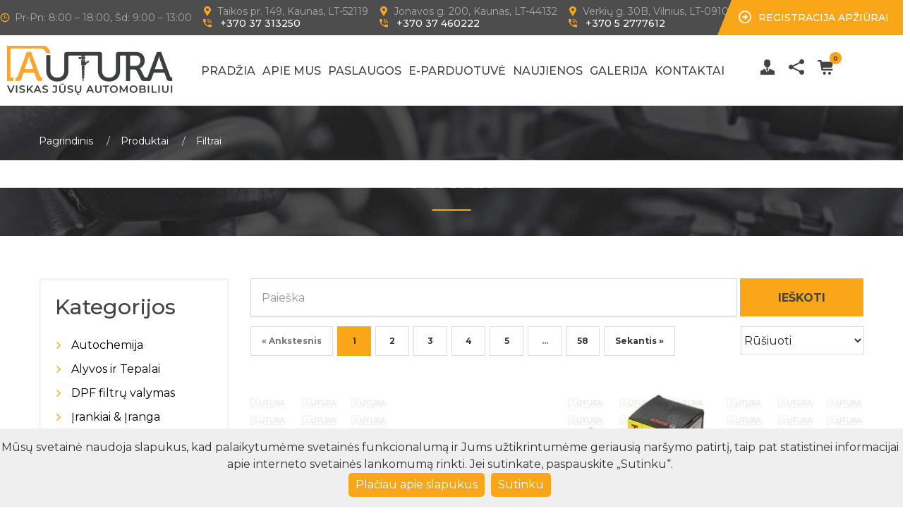

--- FILE ---
content_type: text/html; charset=UTF-8
request_url: https://www.autura.lt/produktai/filtrai
body_size: 25068
content:
<!doctype html>
<html lang="en">
<head>
            <!-- Google Tag Manager -->
        <script>(function (w, d, s, l, i) {
                w[l] = w[l] || [];
                w[l].push({
                    'gtm.start':
                        new Date().getTime(), event: 'gtm.js'
                });
                var f = d.getElementsByTagName(s)[0],
                    j = d.createElement(s), dl = l != 'dataLayer' ? '&l=' + l : '';
                j.async = true;
                j.src =
                    'https://www.googletagmanager.com/gtm.js?id=' + i + dl;
                f.parentNode.insertBefore(j, f);
            })(window, document, 'script', 'dataLayer', 'GTM-T77SFQ');</script>
        <!-- End Google Tag Manager -->
        <!-- Facebook Pixel Code -->
        <script>
            !function (f, b, e, v, n, t, s) {
                if (f.fbq) return;
                n = f.fbq = function () {
                    n.callMethod ?
                        n.callMethod.apply(n, arguments) : n.queue.push(arguments)
                };
                if (!f._fbq) f._fbq = n;
                n.push = n;
                n.loaded = !0;
                n.version = '2.0';
                n.queue = [];
                t = b.createElement(e);
                t.async = !0;
                t.src = v;
                s = b.getElementsByTagName(e)[0];
                s.parentNode.insertBefore(t, s)
            }(window, document, 'script',
                'https://connect.facebook.net/en_US/fbevents.js');
            fbq('init', '903382717093085');
                        fbq('track', 'PageView');
                    </script>
        <noscript><img height="1" width="1" style="display:none"
                       src="https://www.facebook.com/tr?id=903382717093085&ev=PageView&noscript=1"
            /></noscript>
        <!-- End Facebook Pixel Code -->
        <!-- Google Tag Manager -->
        <script>(function (w, d, s, l, i) {
                w[l] = w[l] || [];
                w[l].push({
                    'gtm.start':
                        new Date().getTime(), event: 'gtm.js'
                });
                var f = d.getElementsByTagName(s)[0],
                    j = d.createElement(s), dl = l != 'dataLayer' ? '&l=' + l : '';
                j.async = true;
                j.src =
                    'https://www.googletagmanager.com/gtm.js?id=' + i + dl;
                f.parentNode.insertBefore(j, f);
            })(window, document, 'script', 'dataLayer', 'GTM-MNG7FVS');</script>
                            <!-- Google Tag Manager (noscript) -->
            <noscript>
                <iframe src="https://www.googletagmanager.com/ns.html?id=GTM-T77SFQ"
                        height="0" width="0" style="display:none;visibility:hidden"></iframe>
            </noscript>
            <!-- End Google Tag Manager (noscript) -->
            <script type="text/javascript">
                var _smartsupp = _smartsupp || {};
                _smartsupp.key = '8c3a79633d553f75b2272b7801f849fc92f6ea09';
                window.smartsupp || (function (d) {
                    var s, c, o = smartsupp = function () {
                        o._.push(arguments)
                    };
                    o._ = [];
                    s = d.getElementsByTagName('script')[0];
                    c = d.createElement('script');
                    c.type = 'text/javascript';
                    c.charset = 'utf-8';
                    c.async = true;
                    c.src = 'https://www.smartsuppchat.com/loader.js?';
                    s.parentNode.insertBefore(c, s);
                })(document);
            </script>
                <meta name="facebook-domain-verification" content="qw9yintqvvz6nun27unued1kktf9r8"/>
    <meta name="viewport"
          content="width=device-width, user-scalable=no, initial-scale=1.0, maximum-scale=1.0, minimum-scale=1.0"/>
    <meta charset="UTF-8"/>
    <meta name="google-site-verification" content="GChXAsIjYYs_CEQ16A8U9DO1jC6grIrYhWmx0Ri3UmA"/>
    <meta name="verify-paysera" content="0cae2fc4a41f0239ce299562c29e73b6">
    <title>Filtrai - Autura</title>
    <meta name="description"
          content="">
    <meta name="keywords"
          content="">
    <link rel="shortcut icon" href="/images/Autura_favicon.png?v94"/>
                <link rel="stylesheet" href="/css/app.css?v94"/>
                <link rel="preconnect" href="https://fonts.gstatic.com">
        <link href="https://fonts.googleapis.com/css2?family=Montserrat:ital,wght@0,100;0,200;0,300;0,400;0,500;0,600;0,700;0,800;0,900;1,100;1,200;1,300;1,400;1,500;1,600;1,700;1,800;1,900&display=swap"
              rel="stylesheet">
        <script type='text/javascript'
                src='https://platform-api.sharethis.com/js/sharethis.js#property=5d79eb8cab6f1000123c896d&product=inline-share-buttons'
                async='async'></script>
                <script type="text/javascript" src="https://maps.googleapis.com/maps/api/js?key=AIzaSyAhw3ny8G_L3K5J-Uxgkp6S78Y7PRhoh7A"></script>
        </head>
<body class="layout-2">
    <!-- Google Tag Manager (noscript) -->
    <noscript>
        <iframe src="https://www.googletagmanager.com/ns.html?id=GTM-MNG7FVS"
                height="0" width="0" style="display:none;visibility:hidden"></iframe>
    </noscript>
    <header class="page-header-2 header-sticky">
    <nav class="navbar" id="slide-nav">
        <div class="header-info-mobile">
            <div class="header-info-mobile-inside">
                <p class="js-address-kaunas"><i class="icon icon-locate"></i>Taikos pr. 149, Kaunas, LT-52119</p>
                <p><i class="icon icon-phone"></i><a href="tel:+37037313250">+370 37 313250</a></p>
                <p class="js-address-kaunas-1"><i class="icon icon-locate"></i>Jonavos g. 200, Kaunas, LT-44132</p>
                <p><i class="icon icon-phone"></i><a href="tel:+37037460222">+370 37 460222</a></p>
                <p class="js-address-vilnius"><i class="icon icon-locate"></i>Verkių g. 30B, Vilnius, LT-09109</p>
                <p><i class="icon icon-phone"></i><a href="tel:+37052777612">+370 5 2777612</a></p>
                <p><i class="icon icon-email"></i><a href="mailto:info@autura.lt">info@autura.lt</a></p>
            </div>
        </div>
        <div class="header-topline-2">
            <div class="header-info-toggle"><i class="icon-locate js-info-toggle"></i></div>
            <div class="header-info-contacts">Kontaktai</div>
            <div class="header-right-top">
                <a href="#" class="appointment" data-toggle="modal" data-target="#appointmentForm"><i class="icon-shape icon"></i><span>Registracija apžiūrai</span></a>
            </div>
            <div class="container">
                <div class="row-flex">
                    <div class="col-left"><i class="icon icon-clock"></i>Pr-Pn: 8:00 – 18:00, Šd: 9:00 – 13:00</div>
                    <div class="col-left">
                        <span class="js-address-kaunas"><i class="icon icon-locate "></i>Taikos pr. 149, Kaunas, LT-52119</span>
                        <br>
                        <i class="icon icon-phone"></i>
                        <a href="/kontaktai" class="header-phone">
                            +370 37 313250
                        </a>
                    </div>
                    <div class="col-left">
                        <span class="js-address-kaunas-1"><i class="icon icon-locate "></i>Jonavos g. 200, Kaunas, LT-44132</span>
                        <br>
                        <i class="icon icon-phone"></i>
                        <a href="/kontaktai" class="header-phone">
                            +370 37 460222
                        </a>
                    </div>
                    <div class="col-left">
                        <span class="js-address-vilnius"><i class="icon icon-locate"></i>Verkių g. 30B, Vilnius, LT-09109</span>
                        <br>
                        <i class="icon icon-phone"></i>
                        <a href="/kontaktai" class="header-phone">
                            +370 5 2777612
                        </a>
                    </div>
                </div>
            </div>
        </div>
        <div class="container container-navbar">
            <div class="header-row">
                <div class="logo">
                    <a href="/"><img src="https://www.autura.lt/media/cache/logo_250x70/images/Autura_Logo.png" alt="Autura Logo"></a>
                </div>
                <div id="slidemenu">
                    <div class="close-menu"><i class="icon-close-cross"></i></div>
                            <ul class="nav navbar-nav">
            
                <li class="first">            <a href="/">
                        Pradžia
            </a>        
    </li>

    
                <li class="">            <a href="/apie-mus">
                        Apie mus
            </a>        
    </li>

    
                            <li class=" dropdown">            <a href="/paslaugos" data-toggle="dropdown" data-submenu="">
                        Paslaugos<span class="ecaret"></span></a>                <ul class="dropdown-menu  menu_level_1" role="menu" target="">
            
                            <li class="sub-menu-item  menu-item-odd dropdown dropdown-submenu first">            <a href="/paslaugos/autodiagnostika">
                        Kompiuterinė diagnostika<span class="ecaret"></span></a>                <ul class="dropdown-menu menu-even sub-sub-menu menu-depth-2 menu_level_2" role="menu" target="">
            
                <li class="sub-menu-item  menu-item-odd first">            <a href="/paslaugos/autodiagnostika/automobilio-patikra-pries-perkant">
                        Automobilio patikra prieš perkant
            </a>        
    </li>

    
                <li class="sub-menu-item  menu-item-odd">            <a href="/paslaugos/autodiagnostika/dyzeliniu-varikliu-diagnostika">
                        Dyzelinių variklių diagnostika
            </a>        
    </li>

    
                <li class="sub-menu-item  menu-item-odd last">            <a href="/paslaugos/autodiagnostika/akumuliatoriaus-bukles-patikrinimas">
                        Akumuliatorių patikra
            </a>        
    </li>


    </ul>

    </li>

    
                            <li class="sub-menu-item  menu-item-odd dropdown dropdown-submenu">            <a href="/paslaugos/dyzeliniu-varikliu-remontas">
                        Dyzelinių variklių remontas<span class="ecaret"></span></a>                <ul class="dropdown-menu menu-even sub-sub-menu menu-depth-2 menu_level_2" role="menu" target="">
            
                <li class="sub-menu-item  menu-item-odd first">            <a href="/paslaugos/dyzeliniu-varikliu-remontas/katalizatoriu-valymas-keitimas">
                        Katalizatorių valymas-keitimas
            </a>        
    </li>

    
                <li class="sub-menu-item  menu-item-odd">            <a href="/paslaugos/dyzeliniu-varikliu-remontas/turbinu-remontas">
                        Turbinų remontas
            </a>        
    </li>

    
                <li class="sub-menu-item  menu-item-odd">            <a href="/paslaugos/dyzeliniu-varikliu-remontas/variklio-kapitalinis-remontas">
                        Variklio kapitalinis remontas
            </a>        
    </li>

    
                <li class="sub-menu-item  menu-item-odd">            <a href="/paslaugos/dyzeliniu-varikliu-remontas/kuro-siurbliu-remontas">
                        Kuro siurblių remontas
            </a>        
    </li>

    
                <li class="sub-menu-item  menu-item-odd">            <a href="/paslaugos/dyzeliniu-varikliu-remontas/tepalu-filtru-keitimas">
                        Tepalų keitimas
            </a>        
    </li>

    
                <li class="sub-menu-item  menu-item-odd last">            <a href="/paslaugos/dyzeliniu-varikliu-remontas/pagrindinio-dirzo-keitimas">
                        Paskirstymo diržų keitimas
            </a>        
    </li>


    </ul>

    </li>

    
                            <li class="sub-menu-item  menu-item-odd dropdown dropdown-submenu">            <a href="/paslaugos/purkstuku-remontas">
                        Purkštukų remontas<span class="ecaret"></span></a>                <ul class="dropdown-menu menu-even sub-sub-menu menu-depth-2 menu_level_2" role="menu" target="">
            
                <li class="sub-menu-item  menu-item-odd first">            <a href="/paslaugos/purkstuku-remontas/purkstuku-keitimas">
                        Purkštukų keitimas
            </a>        
    </li>

    
                <li class="sub-menu-item  menu-item-odd">            <a href="/paslaugos/purkstuku-remontas/dyzeliniu-automobiliu-purkstuku-valymas">
                        Dyzelinių automobilių purkštukų valymas
            </a>        
    </li>

    
                <li class="sub-menu-item  menu-item-odd last">            <a href="/paslaugos/purkstuku-remontas/dyzeliniu-varikliu-common-rail-purkstuku-patikra">
                        Dyzelinių variklių common rail purkštukų patikra
            </a>        
    </li>


    </ul>

    </li>

    
                            <li class="sub-menu-item  menu-item-odd dropdown dropdown-submenu">            <a href="/paslaugos/kuro-sistemos-remontas">
                        Kuro sistemos remontas<span class="ecaret"></span></a>                <ul class="dropdown-menu menu-even sub-sub-menu menu-depth-2 menu_level_2" role="menu" target="">
            
                <li class="sub-menu-item  menu-item-odd first">            <a href="/paslaugos/kuro-sistemos-remontas/dyzeliniu-varikliu-kuro-sistemu-diagnostika">
                        Dyzelinių variklių kuro sistemų diagnostika
            </a>        
    </li>

    
                <li class="sub-menu-item  menu-item-odd">            <a href="/paslaugos/kuro-sistemos-remontas/dyzeliniu-varikliu-kuro-sistemu-prieziura">
                        Dyzelinių variklių kuro sistemų priežiūra
            </a>        
    </li>

    
                <li class="sub-menu-item  menu-item-odd last">            <a href="/paslaugos/kuro-sistemos-remontas/kuro-filtro-keitimas">
                        Kuro filtro keitimas
            </a>        
    </li>


    </ul>

    </li>

    
                            <li class="sub-menu-item  menu-item-odd dropdown dropdown-submenu">            <a href="/paslaugos/dpf-filtru-valymas">
                        DPF filtrų valymas<span class="ecaret"></span></a>                <ul class="dropdown-menu menu-even sub-sub-menu menu-depth-2 menu_level_2" role="menu" target="">
            
                <li class="sub-menu-item  menu-item-odd first">            <a href="/paslaugos/dpf-filtru-valymas/dpf-filtru-patikra">
                        DPF filtrų patikra
            </a>        
    </li>

    
                <li class="sub-menu-item  menu-item-odd">            <a href="/paslaugos/dpf-filtru-valymas/gpf-benzininiu-filtru-valymas">
                        GPF - benzininių filtrų valymas
            </a>        
    </li>

    
                <li class="sub-menu-item  menu-item-odd">            <a href="/paslaugos/dpf-filtru-valymas/sunkvezimiu-dpf-filtru-ir-doc-katalizatoriu-valymas">
                        Sunkvežimių DPF filtrų ir DOC katalizatorių valymas
            </a>        
    </li>

    
                <li class="sub-menu-item  menu-item-odd last">            <a href="/paslaugos/dpf-filtru-valymas/scr-katalizatoriu-valymas">
                        SCR Katalizatorių valymas
            </a>        
    </li>


    </ul>

    </li>

    
                            <li class="sub-menu-item  menu-item-odd dropdown dropdown-submenu">            <a href="/paslaugos/automobiliu-galios-didinimas">
                        Automobilių galios didinimas<span class="ecaret"></span></a>                <ul class="dropdown-menu menu-even sub-sub-menu menu-depth-2 menu_level_2" role="menu" target="">
            
                <li class="sub-menu-item  menu-item-odd first">            <a href="/paslaugos/automobiliu-galios-didinimas/greicio-ribotuvo-salinimas-speed-limiter">
                        Greičio ribotuvo šalinimas /Speed limiter
            </a>        
    </li>

    
                <li class="sub-menu-item  menu-item-odd">            <a href="/paslaugos/automobiliu-galios-didinimas/ecu-valdymo-bloku-remapingas">
                        ECU valdymo blokų remapingas
            </a>        
    </li>

    
                <li class="sub-menu-item  menu-item-odd">            <a href="/paslaugos/automobiliu-galios-didinimas/adblue-sistemu-remontas">
                        AdBlue sistemų remontas
            </a>        
    </li>

    
                <li class="sub-menu-item  menu-item-odd">            <a href="/paslaugos/automobiliu-galios-didinimas/dpf-gedimu-salinimas-ir-remontas">
                        DPF Gedimų šalinimas ir remontas
            </a>        
    </li>

    
                <li class="sub-menu-item  menu-item-odd">            <a href="/paslaugos/automobiliu-galios-didinimas/egr-programavimas-taisymas">
                        EGR programavimas/taisymas
            </a>        
    </li>

    
                <li class="sub-menu-item  menu-item-odd">            <a href="/paslaugos/automobiliu-galios-didinimas/dpf-suodziu-filtro-isprogramavimas">
                        DPF (suodžių filtro) išprogramavimas
            </a>        
    </li>

    
                <li class="sub-menu-item  menu-item-odd last">            <a href="/paslaugos/automobiliu-galios-didinimas/sklendziu-salinimas-swirl-flap">
                        Sklendžių šalinimas Swirl Flap
            </a>        
    </li>


    </ul>

    </li>

    
                <li class="sub-menu-item  menu-item-odd">            <a href="/paslaugos/benzininiu-purkstuku-patikra">
                        Benzininių purkštukų patikra
            </a>        
    </li>

    
                <li class="sub-menu-item  menu-item-odd">            <a href="/paslaugos/traktoriu-purkstuku-kuro-sistemu-remontas">
                        Traktorių purkštukų ir kuro sistemų remontas
            </a>        
    </li>

    
                <li class="sub-menu-item  menu-item-odd">            <a href="/paslaugos/sunkvezimiu-vilkiku-purkstuku-turbinu-remontas">
                        Sunkvežimių, Vilkikų purkštukų ir kuro sistemų remontas
            </a>        
    </li>

    
                <li class="sub-menu-item  menu-item-odd">            <a href="/paslaugos/kondicionieriu-pildymas">
                        Kondicionierių pildymas
            </a>        
    </li>

    
                <li class="sub-menu-item  menu-item-odd">            <a href="/paslaugos/ausinimo-sistemos-remontas">
                        Aušinimo sistemos remontas
            </a>        
    </li>

    
                <li class="sub-menu-item  menu-item-odd">            <a href="/paslaugos/duslintuvu-remontas-ismetimo-sistemos-remontas">
                        Duslintuvų remontas, išmetimo sistemos remontas
            </a>        
    </li>

    
                            <li class="sub-menu-item  menu-item-odd dropdown dropdown-submenu last">            <a href="/paslaugos/vaziuokles-remontas">
                        Važiuoklės patikra ir remontas<span class="ecaret"></span></a>                <ul class="dropdown-menu menu-even sub-sub-menu menu-depth-2 menu_level_2" role="menu" target="">
            
                <li class="sub-menu-item  menu-item-odd first">            <a href="/paslaugos/vaziuokles-remontas/ratu-geometrijos-patikra-ir-ratu-suvedimas">
                        Ratų geometrijos patikra ir ratų suvedimas
            </a>        
    </li>

    
                <li class="sub-menu-item  menu-item-odd">            <a href="/paslaugos/vaziuokles-remontas/stabdziu-patikra-ir-remontas">
                        Stabdžių patikra ir remontas
            </a>        
    </li>

    
                <li class="sub-menu-item  menu-item-odd last">            <a href="/paslaugos/vaziuokles-remontas/vaziuokles-patikra">
                        Važiuoklės patikra
            </a>        
    </li>


    </ul>

    </li>


    </ul>

    </li>

    
                            <li class=" dropdown">            <a href="/produktai" data-toggle="dropdown" data-submenu="">
                        E-Parduotuvė<span class="ecaret"></span></a>                <ul class="dropdown-menu  menu_level_1" role="menu" target="">
            
                <li class="sub-menu-item  menu-item-odd first">            <a href="/produktai/autochemija">
                        Autochemija
            </a>        
    </li>

    
                <li class="sub-menu-item  menu-item-odd">            <a href="/produktai/alyvos-ir-tepalai">
                        Alyvos ir Tepalai
            </a>        
    </li>

    
                <li class="sub-menu-item  menu-item-odd">            <a href="/produktai/dpf-filtru-valymas-1">
                        DPF filtrų valymas
            </a>        
    </li>

    
                <li class="sub-menu-item  menu-item-odd">            <a href="/produktai/irankiai-iranga">
                        Įrankiai & Įranga
            </a>        
    </li>

    
                <li class="sub-menu-item  menu-item-odd">            <a href="/produktai/apsaugos-priemones-drabuziai">
                        Apsaugos priemonės,drabužiai
            </a>        
    </li>

    
                <li class="sub-menu-item  menu-item-odd">            <a href="/produktai/kuro-sildytuvai">
                        Kuro šildytuvai
            </a>        
    </li>

    
                <li class="sub-menu-item  menu-item-odd">            <a href="/produktai/kuro-tiekimas">
                        Kuro tiekimas
            </a>        
    </li>

    
                <li class="sub-menu-item  menu-item-odd">            <a href="/produktai/purkstuvai-ir-ju-dalys">
                        Purkštuvai ir jų dalys
            </a>        
    </li>

    
                <li class="sub-menu-item  menu-item-odd">            <a href="/produktai/purkstuku-antgaliai-ir-dalys">
                        Purkštukų antgaliai ir dalys
            </a>        
    </li>

    
                <li class="sub-menu-item  menu-item-odd">            <a href="/produktai/siurbliai-ir-dalys-bosch-c-rail">
                        Siurbliai ir  dalys BOSCH C/Rail
            </a>        
    </li>

    
                <li class="sub-menu-item  menu-item-odd">            <a href="/produktai/kuro-sistema-delphi-lucas">
                        Kuro sistema DELPHI/LUCAS
            </a>        
    </li>

    
                <li class="sub-menu-item  menu-item-odd">            <a href="/produktai/siurbliai-ir-dalys-denso-c-rail">
                        Siurbliai ir dalys DENSO C/Rail
            </a>        
    </li>

    
                <li class="sub-menu-item  menu-item-odd">            <a href="/produktai/siurbliai-ir-dalys-siemens-c-rail">
                        Siurbliai ir dalys SIEMENS C/Rail
            </a>        
    </li>

    
                <li class="sub-menu-item  menu-item-odd">            <a href="/produktai/benzino-ipurskimo-sistema">
                        Benzino įpurškimo sistema
            </a>        
    </li>

    
                <li class="sub-menu-item  menu-item-odd">            <a href="/produktai/filtrai">
                        Filtrai
            </a>        
    </li>

    
                <li class="sub-menu-item  menu-item-odd">            <a href="/produktai/uzvedimo-pakaitinimo-sistema">
                        Užvedimo pakaitinimo sistema
            </a>        
    </li>

    
                <li class="sub-menu-item  menu-item-odd">            <a href="/produktai/ausinimo-sistema">
                        Aušinimo sistema
            </a>        
    </li>

    
                <li class="sub-menu-item  menu-item-odd">            <a href="/produktai/variklis">
                        Variklis
            </a>        
    </li>

    
                <li class="sub-menu-item  menu-item-odd last">            <a href="/produktai/dirzines-pavaros-sistema">
                        Diržinės pavaros sistema
            </a>        
    </li>


    </ul>

    </li>

    
                <li class="">            <a href="/naujienos">
                        Naujienos
            </a>        
    </li>

    
                <li class="">            <a href="/galerija">
                        Galerija
            </a>        
    </li>

    
                <li class="last">            <a href="/kontaktai">
                        Kontaktai
            </a>        
    </li>


    </ul>

                </div>
                <div class="header-row-right">
                    <div class="header-cart">
                                                <a href="#" class="icon icon-people-3 user-menu-icon"></a>
                        <div class="user-dropdown ">
                                                            <a href="#" data-toggle="modal" data-target="#loginForm">
                                    <i class="icon-dropdown icon-sign-in"></i>
                                    Prisijungti
                                    <i class="icon-chevron-circle-right"></i>
                                </a>
                                <a href="#" data-toggle="modal" data-target="#registrationForm">
                                    <i class="icon-dropdown icon-user1"></i>
                                    Registracija
                                    <i class="icon-chevron-circle-right"></i>
                                </a>
                                                        <a href="http://eshop.autura.lt/" target="_blank">
                                <i class="icon-dropdown icon-cubes"></i>
                                Didmena
                                <i class="icon-chevron-circle-right"></i>
                            </a>
                                                    </div>
                        <a href="#" class="social-menu-icon social-icon icon icon-share2"></a>
<div class="social-dropdown">
            <a href="https://www.facebook.com/Autura.BoschCarService" target="_blank" class="social-icon icon icon-facebook2"></a>
            <a href="https://www.instagram.com/autura_bosch_car_service/" target="_blank" class="social-icon icon icon-instagram"></a>
            <a href="https://www.linkedin.com/company/autura-bosch-diesel-service" target="_blank" class="social-icon icon icon-linkedin-logo"></a>
    </div>
                                                        <a href="#" class="icon icon-shop-cart"></a>
    <span class="badge">0</span>
    <div class="header-cart-dropdown">
        <p class="text-center"><b>Krepšelis tusčias.</b></p>
    </div>

                                            </div>
                    <button type="button" class="navbar-toggle"><i class="icon icon-lines-menu"></i></button>
                </div>
            </div>
        </div>
    </nav>
</header>
        <div id="pageTitle">
        <div class="container">
            <div class="breadcrumbs">
                <ul class="breadcrumb">
                        <li><a href="/">Pagrindinis</a></li>
    <li><a href="/produktai">Produktai</a></li>
    <li>Filtrai</li>
                </ul>
            </div>
            <h1>Filtrai</h1>
        </div>
    </div>
            <div id="pageContent">
        <div class="container">
            <div class="row">
                <div class="col-md-4 col-lg-3 column-left column-filters">
                    <div class="column-filters-inside">
                        <div class="side-block">
                            <h3>Kategorijos</h3>
                            <ul class="category-list">
                                                                                                        <li>
                                        <a href="/produktai/autochemija" class="category-arrow-mobile">
                                            <i class="icon-arrow-right"></i>
                                        </a>
                                        <a href="/produktai/autochemija#grid" class="category-path-mobile">
                                            <span class="">Autochemija</span>
                                        </a>
                                        <a href="/produktai/autochemija" class="category-path-desktop">
                                            <span class="">Autochemija</span>
                                        </a>
                                    </li>
                                                                                                                                            <li>
                                        <a href="/produktai/alyvos-ir-tepalai" class="category-arrow-mobile">
                                            <i class="icon-arrow-right"></i>
                                        </a>
                                        <a href="/produktai/alyvos-ir-tepalai#grid" class="category-path-mobile">
                                            <span class="">Alyvos ir Tepalai</span>
                                        </a>
                                        <a href="/produktai/alyvos-ir-tepalai" class="category-path-desktop">
                                            <span class="">Alyvos ir Tepalai</span>
                                        </a>
                                    </li>
                                                                                                                                            <li>
                                        <a href="/produktai/dpf-filtru-valymas-1" class="category-arrow-mobile">
                                            <i class="icon-arrow-right"></i>
                                        </a>
                                        <a href="/produktai/dpf-filtru-valymas-1#grid" class="category-path-mobile">
                                            <span class="">DPF filtrų valymas</span>
                                        </a>
                                        <a href="/produktai/dpf-filtru-valymas-1" class="category-path-desktop">
                                            <span class="">DPF filtrų valymas</span>
                                        </a>
                                    </li>
                                                                                                                                            <li>
                                        <a href="/produktai/irankiai-iranga" class="category-arrow-mobile">
                                            <i class="icon-arrow-right"></i>
                                        </a>
                                        <a href="/produktai/irankiai-iranga#grid" class="category-path-mobile">
                                            <span class="">Įrankiai &amp; Įranga</span>
                                        </a>
                                        <a href="/produktai/irankiai-iranga" class="category-path-desktop">
                                            <span class="">Įrankiai &amp; Įranga</span>
                                        </a>
                                    </li>
                                                                                                                                            <li>
                                        <a href="/produktai/apsaugos-priemones-drabuziai" class="category-arrow-mobile">
                                            <i class="icon-arrow-right"></i>
                                        </a>
                                        <a href="/produktai/apsaugos-priemones-drabuziai#grid" class="category-path-mobile">
                                            <span class="">Apsaugos priemonės,drabužiai</span>
                                        </a>
                                        <a href="/produktai/apsaugos-priemones-drabuziai" class="category-path-desktop">
                                            <span class="">Apsaugos priemonės,drabužiai</span>
                                        </a>
                                    </li>
                                                                                                                                            <li>
                                        <a href="/produktai/kuro-sildytuvai" class="category-arrow-mobile">
                                            <i class="icon-arrow-right"></i>
                                        </a>
                                        <a href="/produktai/kuro-sildytuvai#grid" class="category-path-mobile">
                                            <span class="">Kuro šildytuvai</span>
                                        </a>
                                        <a href="/produktai/kuro-sildytuvai" class="category-path-desktop">
                                            <span class="">Kuro šildytuvai</span>
                                        </a>
                                    </li>
                                                                                                                                            <li>
                                        <a href="/produktai/kuro-tiekimas" class="category-arrow-mobile">
                                            <i class="icon-arrow-right"></i>
                                        </a>
                                        <a href="/produktai/kuro-tiekimas#grid" class="category-path-mobile">
                                            <span class="">Kuro tiekimas</span>
                                        </a>
                                        <a href="/produktai/kuro-tiekimas" class="category-path-desktop">
                                            <span class="">Kuro tiekimas</span>
                                        </a>
                                    </li>
                                                                                                                                            <li>
                                        <a href="/produktai/purkstuvai-ir-ju-dalys" class="category-arrow-mobile">
                                            <i class="icon-arrow-right"></i>
                                        </a>
                                        <a href="/produktai/purkstuvai-ir-ju-dalys#grid" class="category-path-mobile">
                                            <span class="">Purkštuvai ir jų dalys</span>
                                        </a>
                                        <a href="/produktai/purkstuvai-ir-ju-dalys" class="category-path-desktop">
                                            <span class="">Purkštuvai ir jų dalys</span>
                                        </a>
                                    </li>
                                                                                                                                            <li>
                                        <a href="/produktai/purkstuku-antgaliai-ir-dalys" class="category-arrow-mobile">
                                            <i class="icon-arrow-right"></i>
                                        </a>
                                        <a href="/produktai/purkstuku-antgaliai-ir-dalys#grid" class="category-path-mobile">
                                            <span class="">Purkštukų antgaliai ir dalys</span>
                                        </a>
                                        <a href="/produktai/purkstuku-antgaliai-ir-dalys" class="category-path-desktop">
                                            <span class="">Purkštukų antgaliai ir dalys</span>
                                        </a>
                                    </li>
                                                                                                                                            <li>
                                        <a href="/produktai/siurbliai-ir-dalys-bosch-c-rail" class="category-arrow-mobile">
                                            <i class="icon-arrow-right"></i>
                                        </a>
                                        <a href="/produktai/siurbliai-ir-dalys-bosch-c-rail#grid" class="category-path-mobile">
                                            <span class="">Siurbliai ir  dalys BOSCH C/Rail</span>
                                        </a>
                                        <a href="/produktai/siurbliai-ir-dalys-bosch-c-rail" class="category-path-desktop">
                                            <span class="">Siurbliai ir  dalys BOSCH C/Rail</span>
                                        </a>
                                    </li>
                                                                                                                                            <li>
                                        <a href="/produktai/kuro-sistema-delphi-lucas" class="category-arrow-mobile">
                                            <i class="icon-arrow-right"></i>
                                        </a>
                                        <a href="/produktai/kuro-sistema-delphi-lucas#grid" class="category-path-mobile">
                                            <span class="">Kuro sistema DELPHI/LUCAS</span>
                                        </a>
                                        <a href="/produktai/kuro-sistema-delphi-lucas" class="category-path-desktop">
                                            <span class="">Kuro sistema DELPHI/LUCAS</span>
                                        </a>
                                    </li>
                                                                                                                                            <li>
                                        <a href="/produktai/siurbliai-ir-dalys-denso-c-rail" class="category-arrow-mobile">
                                            <i class="icon-arrow-right"></i>
                                        </a>
                                        <a href="/produktai/siurbliai-ir-dalys-denso-c-rail#grid" class="category-path-mobile">
                                            <span class="">Siurbliai ir dalys DENSO C/Rail</span>
                                        </a>
                                        <a href="/produktai/siurbliai-ir-dalys-denso-c-rail" class="category-path-desktop">
                                            <span class="">Siurbliai ir dalys DENSO C/Rail</span>
                                        </a>
                                    </li>
                                                                                                                                            <li>
                                        <a href="/produktai/siurbliai-ir-dalys-siemens-c-rail" class="category-arrow-mobile">
                                            <i class="icon-arrow-right"></i>
                                        </a>
                                        <a href="/produktai/siurbliai-ir-dalys-siemens-c-rail#grid" class="category-path-mobile">
                                            <span class="">Siurbliai ir dalys SIEMENS C/Rail</span>
                                        </a>
                                        <a href="/produktai/siurbliai-ir-dalys-siemens-c-rail" class="category-path-desktop">
                                            <span class="">Siurbliai ir dalys SIEMENS C/Rail</span>
                                        </a>
                                    </li>
                                                                                                                                            <li>
                                        <a href="/produktai/benzino-ipurskimo-sistema" class="category-arrow-mobile">
                                            <i class="icon-arrow-right"></i>
                                        </a>
                                        <a href="/produktai/benzino-ipurskimo-sistema#grid" class="category-path-mobile">
                                            <span class="">Benzino įpurškimo sistema</span>
                                        </a>
                                        <a href="/produktai/benzino-ipurskimo-sistema" class="category-path-desktop">
                                            <span class="">Benzino įpurškimo sistema</span>
                                        </a>
                                    </li>
                                                                                                                                            <li>
                                        <a href="/produktai/filtrai" class="category-arrow-mobile">
                                            <i class="icon-arrow-right"></i>
                                        </a>
                                        <a href="/produktai/filtrai#grid" class="category-path-mobile">
                                            <span class="current-category">Filtrai</span>
                                        </a>
                                        <a href="/produktai/filtrai" class="category-path-desktop">
                                            <span class="current-category">Filtrai</span>
                                        </a>
                                    </li>
                                                                            <ul style="list-style-type: none;">
                                                                                                                                            <li>
                                                    <a href="/produktai/filtrai/filtras-kuro" class="category-arrow-mobile">
                                                        <i class="icon-arrow-right"></i>
                                                    </a>
                                                    <a href="/produktai/filtrai/filtras-kuro#grid" class="category-path-mobile">
                                                        Filtras kuro
                                                    </a>
                                                    <a href="/produktai/filtrai/filtras-kuro" class="category-path-desktop">
                                                        Filtras kuro
                                                    </a>
                                                </li>
                                                                                                                                            <li>
                                                    <a href="/produktai/filtrai/filtras-tepalo" class="category-arrow-mobile">
                                                        <i class="icon-arrow-right"></i>
                                                    </a>
                                                    <a href="/produktai/filtrai/filtras-tepalo#grid" class="category-path-mobile">
                                                        Filtras tepalo
                                                    </a>
                                                    <a href="/produktai/filtrai/filtras-tepalo" class="category-path-desktop">
                                                        Filtras tepalo
                                                    </a>
                                                </li>
                                                                                                                                            <li>
                                                    <a href="/produktai/filtrai/filtras-salono" class="category-arrow-mobile">
                                                        <i class="icon-arrow-right"></i>
                                                    </a>
                                                    <a href="/produktai/filtrai/filtras-salono#grid" class="category-path-mobile">
                                                        Filtras salono
                                                    </a>
                                                    <a href="/produktai/filtrai/filtras-salono" class="category-path-desktop">
                                                        Filtras salono
                                                    </a>
                                                </li>
                                                                                                                                            <li>
                                                    <a href="/produktai/filtrai/filtras-oro" class="category-arrow-mobile">
                                                        <i class="icon-arrow-right"></i>
                                                    </a>
                                                    <a href="/produktai/filtrai/filtras-oro#grid" class="category-path-mobile">
                                                        Filtras oro
                                                    </a>
                                                    <a href="/produktai/filtrai/filtras-oro" class="category-path-desktop">
                                                        Filtras oro
                                                    </a>
                                                </li>
                                                                                    </ul>
                                                                                                                                            <li>
                                        <a href="/produktai/uzvedimo-pakaitinimo-sistema" class="category-arrow-mobile">
                                            <i class="icon-arrow-right"></i>
                                        </a>
                                        <a href="/produktai/uzvedimo-pakaitinimo-sistema#grid" class="category-path-mobile">
                                            <span class="">Užvedimo pakaitinimo sistema</span>
                                        </a>
                                        <a href="/produktai/uzvedimo-pakaitinimo-sistema" class="category-path-desktop">
                                            <span class="">Užvedimo pakaitinimo sistema</span>
                                        </a>
                                    </li>
                                                                                                                                            <li>
                                        <a href="/produktai/ausinimo-sistema" class="category-arrow-mobile">
                                            <i class="icon-arrow-right"></i>
                                        </a>
                                        <a href="/produktai/ausinimo-sistema#grid" class="category-path-mobile">
                                            <span class="">Aušinimo sistema</span>
                                        </a>
                                        <a href="/produktai/ausinimo-sistema" class="category-path-desktop">
                                            <span class="">Aušinimo sistema</span>
                                        </a>
                                    </li>
                                                                                                                                            <li>
                                        <a href="/produktai/variklis" class="category-arrow-mobile">
                                            <i class="icon-arrow-right"></i>
                                        </a>
                                        <a href="/produktai/variklis#grid" class="category-path-mobile">
                                            <span class="">Variklis</span>
                                        </a>
                                        <a href="/produktai/variklis" class="category-path-desktop">
                                            <span class="">Variklis</span>
                                        </a>
                                    </li>
                                                                                                                                            <li>
                                        <a href="/produktai/dirzines-pavaros-sistema" class="category-arrow-mobile">
                                            <i class="icon-arrow-right"></i>
                                        </a>
                                        <a href="/produktai/dirzines-pavaros-sistema#grid" class="category-path-mobile">
                                            <span class="">Diržinės pavaros sistema</span>
                                        </a>
                                        <a href="/produktai/dirzines-pavaros-sistema" class="category-path-desktop">
                                            <span class="">Diržinės pavaros sistema</span>
                                        </a>
                                    </li>
                                                                                                </ul>
                        </div>
                                                    <div class="side-block">
                                <h3>Populiarūs</h3>
                                                                                                                                                                                    <div class="prd-sm">
                                        <div class="prd-sm-img">
                                            <a href="/produktai/filtrai/filtras-kuro/kuro-filtras-ford-1-8d-td-vw-d-88-p4836-st303">
                                                <img
                                                                                                            src="/images/default-product-logo.png?v94"
                                                                                                         class="img-responsive" alt="KURO FILTRAS FORD 1,8D/TD;VW D (-88)">
                                            </a>
                                        </div>
                                        <div class="prd-sm-info">
                                            <h3><a href="/produktai/filtrai/filtras-kuro/kuro-filtras-ford-1-8d-td-vw-d-88-p4836-st303">KURO FILTRAS FORD 1,8D/TD;VW D (-88)</a></h3>
                                        </div>
                                    </div>
                                                                                                                                                                                    <div class="prd-sm">
                                        <div class="prd-sm-img">
                                            <a href="/produktai/filtrai/filtras-kuro/i-stenda-g6465-pp927">
                                                <img
                                                                                                            src="/images/default-product-logo.png?v94"
                                                                                                         class="img-responsive" alt="I STENDA">
                                            </a>
                                        </div>
                                        <div class="prd-sm-info">
                                            <h3><a href="/produktai/filtrai/filtras-kuro/i-stenda-g6465-pp927">I STENDA</a></h3>
                                        </div>
                                    </div>
                                                            </div>
                                            </div>
                </div>
                <div class="col-md-8 col-lg-9 column-center" id="grid">
                                            <div class="product-search">
                            <form name="product_search" method="get">
                            <input type="text" id="product_search_search" name="product_search[search]" class="input-custom product-search-input-full form-control" placeholder="Paieška" />
                            <button type="submit" class="btn btn-invert product-search-btn">
                                <span>Ieškoti</span>
                            </button>
                            </form>
                                                            
    <ul class="pagination">

            <li class="disabled">
            <span>&laquo;&nbsp;Ankstesnis</span>
        </li>
    
    
                        <li class="active">
                <span>1</span>
            </li>
        
                        <li>
                <a href="/produktai/filtrai?page=2">2</a>
            </li>
        
                        <li>
                <a href="/produktai/filtrai?page=3">3</a>
            </li>
        
                        <li>
                <a href="/produktai/filtrai?page=4">4</a>
            </li>
        
                        <li>
                <a href="/produktai/filtrai?page=5">5</a>
            </li>
        
    
                                        <li class="disabled">
                    <span>&hellip;</span>
                </li>
                            <li>
            <a href="/produktai/filtrai?page=58">58</a>
        </li>
    
            <li>
            <a rel="next" href="/produktai/filtrai?page=2">Sekantis&nbsp;&raquo;</a>
        </li>
        </ul>

                                                        <select class="product-sort-select">
                                <option value="default">Rūšiuoti</option>
                                                                <option  value="pa">Pigiausios prekės</option>
                                <option  value="pd">Brangiausios prekės</option>
                                <option  value="dd">Prekės su nuolaida</option>
                            </select>
                        </div>
                                        <div class="prd-grid">
                                                                                                        <div class="prd">
                                <div class="prd-img">
                                    <a href="/produktai/filtrai/filtras-kuro/kuro-filtras-audi-a4-allroad-b8-a4-b8-a5-a6-c7-a6-c8-a7-a8-d4-q5-q7-porsche-macan-vw-touar-f026402068">
                                                                                    <img src="https://www.autura.lt/media/cache/thumb_200x220_product_watermark/uploads/product/676383c90f0bd211761213.jpeg"
                                                 class="img-responsive" alt="Kuro filtras AUDI A4 ALLROAD B8, A4 B8, A5, A6 C7, A6 C8, A7, A8 D4, Q5, Q7; PORSCHE MACAN; VW TOUAR" loading="lazy">
                                                                            </a>
                                </div>
                                <div class="prd-info">
                                                                            <div class="price">
                                                                                            18,00 €
                                                                                    </div>
                                                                        <div class="prod-title">
                                        <h3 class="long">
                                            <a href="/produktai/filtrai/filtras-kuro/kuro-filtras-audi-a4-allroad-b8-a4-b8-a5-a6-c7-a6-c8-a7-a8-d4-q5-q7-porsche-macan-vw-touar-f026402068">Kuro filtras AUDI A4 ALLROAD B8, A4 B8, A5, A6 C7, A6 C8, A7, A8 D4, Q5, Q7; PORSCHE MACAN; VW TOUAR</a>
                                        </h3>
                                    </div>
                                                                            <div class="js-prod-show-on-hover hidden" data-id="04e91eea-435d-11ec-8186-fa163e1e9fa2">
                                            <button class="btn btn-invert js-add-to-card-btn">
                                                <span>
                                                                                                            Į krepšelį
                                                                                                    </span>
                                            </button>
                                        </div>
                                                                        <div class="prod-code">
                                        <p>Kodas F026402068</p>
                                    </div>
                                </div>
                            </div>
                                                                                <div class="prd">
                                <div class="prd-img">
                                    <a href="/produktai/filtrai/filtras-kuro/kuro-filtras-0450906467">
                                                                                    <img src="/images/default-product-logo-195x215.png?v94"
                                                 class="img-responsive" alt="KURO FILTRAS" loading="lazy">
                                                                            </a>
                                </div>
                                <div class="prd-info">
                                                                            <div class="price">
                                                                                            48,00 €
                                                                                    </div>
                                                                        <div class="prod-title">
                                        <h3 class="long">
                                            <a href="/produktai/filtrai/filtras-kuro/kuro-filtras-0450906467">KURO FILTRAS</a>
                                        </h3>
                                    </div>
                                                                            <div class="js-prod-show-on-hover hidden" data-id="2eb07952-8ffa-11ea-8186-fa163e1e9fa2">
                                            <button class="btn btn-invert js-add-to-card-btn">
                                                <span>
                                                                                                            Į krepšelį
                                                                                                    </span>
                                            </button>
                                        </div>
                                                                        <div class="prod-code">
                                        <p>Kodas 0450906467</p>
                                    </div>
                                </div>
                            </div>
                                                                                <div class="prd">
                                <div class="prd-img">
                                    <a href="/produktai/filtrai/filtras-kuro/kuro-filtras-0450906500">
                                                                                    <img src="https://www.autura.lt/media/cache/thumb_200x220_product_watermark/uploads/product/6763856592464228381097.jpeg"
                                                 class="img-responsive" alt="KURO FILTRAS" loading="lazy">
                                                                            </a>
                                </div>
                                <div class="prd-info">
                                                                            <div class="price">
                                                                                            27,00 €
                                                                                    </div>
                                                                        <div class="prod-title">
                                        <h3 class="long">
                                            <a href="/produktai/filtrai/filtras-kuro/kuro-filtras-0450906500">KURO FILTRAS</a>
                                        </h3>
                                    </div>
                                                                            <div class="js-prod-show-on-hover hidden" data-id="3597f3bc-5a27-11ec-8186-fa163e1e9fa2">
                                            <button class="btn btn-invert js-add-to-card-btn">
                                                <span>
                                                                                                            Į krepšelį
                                                                                                    </span>
                                            </button>
                                        </div>
                                                                        <div class="prod-code">
                                        <p>Kodas 0450906500</p>
                                    </div>
                                </div>
                            </div>
                                                                                <div class="prd">
                                <div class="prd-img">
                                    <a href="/produktai/filtrai/filtras-kuro/kuro-filtras-audi-vw-2-0-2-5l-diz-2015-f026402220">
                                                                                    <img src="https://www.autura.lt/media/cache/thumb_200x220_product_watermark/uploads/product/676384c16d455238690028.jpeg"
                                                 class="img-responsive" alt="KURO FILTRAS Audi/VW  2,0-&gt;2,5L Diz   2015-&gt;" loading="lazy">
                                                                            </a>
                                </div>
                                <div class="prd-info">
                                                                            <div class="price">
                                                                                            45,00 €
                                                                                    </div>
                                                                        <div class="prod-title">
                                        <h3 class="long">
                                            <a href="/produktai/filtrai/filtras-kuro/kuro-filtras-audi-vw-2-0-2-5l-diz-2015-f026402220">KURO FILTRAS Audi/VW  2,0-&gt;2,5L Diz   2015-&gt;</a>
                                        </h3>
                                    </div>
                                                                            <div class="js-prod-show-on-hover hidden" data-id="35e23165-7ea6-11ee-8186-fa163e1e9fa2">
                                            <button class="btn btn-invert js-add-to-card-btn">
                                                <span>
                                                                                                            Į krepšelį
                                                                                                    </span>
                                            </button>
                                        </div>
                                                                        <div class="prod-code">
                                        <p>Kodas F026402220</p>
                                    </div>
                                </div>
                            </div>
                                                                                <div class="prd">
                                <div class="prd-img">
                                    <a href="/produktai/filtrai/filtras-kuro/kuro-filtras-bmw-1-e81-1-e82-1-e87-1-e88-3-e46-5-e60-5-e61-5-f10-5-f11-5-0450906457-filtras-kuro">
                                                                                    <img src="https://www.autura.lt/media/cache/thumb_200x220_product_watermark/uploads/product/63ec3fb61e9e8581076226.jpeg"
                                                 class="img-responsive" alt="KURO FILTRAS BMW 1 (E81), 1 (E82), 1 (E87), 1 (E88), 3 (E46), 5 (E60), 5 (E61), 5 (F10), 5 (F11), 5" loading="lazy">
                                                                            </a>
                                </div>
                                <div class="prd-info">
                                                                            <div class="price">
                                                                                            26,00 €
                                                                                    </div>
                                                                        <div class="prod-title">
                                        <h3 class="long">
                                            <a href="/produktai/filtrai/filtras-kuro/kuro-filtras-bmw-1-e81-1-e82-1-e87-1-e88-3-e46-5-e60-5-e61-5-f10-5-f11-5-0450906457-filtras-kuro">KURO FILTRAS BMW 1 (E81), 1 (E82), 1 (E87), 1 (E88), 3 (E46), 5 (E60), 5 (E61), 5 (F10), 5 (F11), 5</a>
                                        </h3>
                                    </div>
                                                                            <div class="js-prod-show-on-hover hidden" data-id="38ea927f-6ffb-11eb-8186-fa163e1e9fa2">
                                            <button class="btn btn-invert js-add-to-card-btn">
                                                <span>
                                                                                                            Į krepšelį
                                                                                                    </span>
                                            </button>
                                        </div>
                                                                        <div class="prod-code">
                                        <p>Kodas 0450906457 FILTRAS KURO</p>
                                    </div>
                                </div>
                            </div>
                                                                                <div class="prd">
                                <div class="prd-img">
                                    <a href="/produktai/filtrai/filtras-kuro/kuro-filtras-bmw-3-e46-5-e39-x5-e53-land-rover-range-rover-iii-opel-omega-b-2-0d-2-5d-3-0d-0450906451-filtras-kuro">
                                                                                    <img src="https://www.autura.lt/media/cache/thumb_200x220_product_watermark/uploads/product/651380204c555266826901.jpeg"
                                                 class="img-responsive" alt="KURO FILTRAS BMW 3 (E46), 5 (E39), X5 (E53); LAND ROVER RANGE ROVER III; OPEL OMEGA B 2.0D/2.5D/3.0D" loading="lazy">
                                                                            </a>
                                </div>
                                <div class="prd-info">
                                                                            <div class="price">
                                                                                            26,00 €
                                                                                    </div>
                                                                        <div class="prod-title">
                                        <h3 class="long">
                                            <a href="/produktai/filtrai/filtras-kuro/kuro-filtras-bmw-3-e46-5-e39-x5-e53-land-rover-range-rover-iii-opel-omega-b-2-0d-2-5d-3-0d-0450906451-filtras-kuro">KURO FILTRAS BMW 3 (E46), 5 (E39), X5 (E53); LAND ROVER RANGE ROVER III; OPEL OMEGA B 2.0D/2.5D/3.0D</a>
                                        </h3>
                                    </div>
                                                                            <div class="js-prod-show-on-hover hidden" data-id="3de2434c-6ffa-11eb-8186-fa163e1e9fa2">
                                            <button class="btn btn-invert js-add-to-card-btn">
                                                <span>
                                                                                                            Į krepšelį
                                                                                                    </span>
                                            </button>
                                        </div>
                                                                        <div class="prod-code">
                                        <p>Kodas 0450906451 FILTRAS KURO</p>
                                    </div>
                                </div>
                            </div>
                                                                                <div class="prd">
                                <div class="prd-img">
                                    <a href="/produktai/filtrai/filtras-kuro/kuro-filtras-audi-2008-f026402845">
                                                                                    <img src="https://www.autura.lt/media/cache/thumb_200x220_product_watermark/uploads/product/676385d194f8f936345744.jpeg"
                                                 class="img-responsive" alt="KURO FILTRAS AUDI 2008-&gt;" loading="lazy">
                                                                            </a>
                                </div>
                                <div class="prd-info">
                                                                            <div class="price">
                                                                                            50,00 €
                                                                                    </div>
                                                                        <div class="prod-title">
                                        <h3 class="long">
                                            <a href="/produktai/filtrai/filtras-kuro/kuro-filtras-audi-2008-f026402845">KURO FILTRAS AUDI 2008-&gt;</a>
                                        </h3>
                                    </div>
                                                                            <div class="js-prod-show-on-hover hidden" data-id="3deb5692-8884-11ec-8186-fa163e1e9fa2">
                                            <button class="btn btn-invert js-add-to-card-btn">
                                                <span>
                                                                                                            Į krepšelį
                                                                                                    </span>
                                            </button>
                                        </div>
                                                                        <div class="prod-code">
                                        <p>Kodas F026402845</p>
                                    </div>
                                </div>
                            </div>
                                                                                <div class="prd">
                                <div class="prd-img">
                                    <a href="/produktai/filtrai/filtras-kuro/kuro-filtras-f026402742">
                                                                                    <img src="https://www.autura.lt/media/cache/thumb_200x220_product_watermark/uploads/product/676385cfce771572580674.jpeg"
                                                 class="img-responsive" alt="KURO FILTRAS" loading="lazy">
                                                                            </a>
                                </div>
                                <div class="prd-info">
                                                                            <div class="price">
                                                                                            30,00 €
                                                                                    </div>
                                                                        <div class="prod-title">
                                        <h3 class="long">
                                            <a href="/produktai/filtrai/filtras-kuro/kuro-filtras-f026402742">KURO FILTRAS</a>
                                        </h3>
                                    </div>
                                                                            <div class="js-prod-show-on-hover hidden" data-id="45e0dbe3-75a8-11ec-8186-fa163e1e9fa2">
                                            <button class="btn btn-invert js-add-to-card-btn">
                                                <span>
                                                                                                            Į krepšelį
                                                                                                    </span>
                                            </button>
                                        </div>
                                                                        <div class="prod-code">
                                        <p>Kodas F026402742</p>
                                    </div>
                                </div>
                            </div>
                                                                                <div class="prd">
                                <div class="prd-img">
                                    <a href="/produktai/filtrai/filtras-kuro/kuro-filtras-1457434440">
                                                                                    <img src="https://www.autura.lt/media/cache/thumb_200x220_product_watermark/uploads/product/67638563cc5c0085300027.jpeg"
                                                 class="img-responsive" alt="KURO FILTRAS" loading="lazy">
                                                                            </a>
                                </div>
                                <div class="prd-info">
                                                                            <div class="price">
                                                                                            16,00 €
                                                                                    </div>
                                                                        <div class="prod-title">
                                        <h3 class="long">
                                            <a href="/produktai/filtrai/filtras-kuro/kuro-filtras-1457434440">KURO FILTRAS</a>
                                        </h3>
                                    </div>
                                                                            <div class="js-prod-show-on-hover hidden" data-id="51d49176-1711-11ef-8186-fa163e1e9fa2">
                                            <button class="btn btn-invert js-add-to-card-btn">
                                                <span>
                                                                                                            Į krepšelį
                                                                                                    </span>
                                            </button>
                                        </div>
                                                                        <div class="prod-code">
                                        <p>Kodas 1457434440</p>
                                    </div>
                                </div>
                            </div>
                                                                                <div class="prd">
                                <div class="prd-img">
                                    <a href="/produktai/filtrai/filtras-kuro/kuro-filtro-voztuvas-vw-1-9tdi-96-gryztamo-fe26960">
                                                                                    <img src="https://www.autura.lt/media/cache/thumb_200x220_product_watermark/uploads/product/696ee7092157d841314926.jpeg"
                                                 class="img-responsive" alt="KURO FILTRO VOZTUVAS VW 1.9TDI 96&gt;&gt; /GRYZTAMO" loading="lazy">
                                                                            </a>
                                </div>
                                <div class="prd-info">
                                                                            <div class="price">
                                                                                            7,00 €
                                                                                    </div>
                                                                        <div class="prod-title">
                                        <h3 class="long">
                                            <a href="/produktai/filtrai/filtras-kuro/kuro-filtro-voztuvas-vw-1-9tdi-96-gryztamo-fe26960">KURO FILTRO VOZTUVAS VW 1.9TDI 96&gt;&gt; /GRYZTAMO</a>
                                        </h3>
                                    </div>
                                                                            <div class="js-prod-show-on-hover hidden" data-id="53dcc639-bd22-11ec-8186-fa163e1e9fa2">
                                            <button class="btn btn-invert js-add-to-card-btn">
                                                <span>
                                                                                                            Į krepšelį
                                                                                                    </span>
                                            </button>
                                        </div>
                                                                        <div class="prod-code">
                                        <p>Kodas FE26960</p>
                                    </div>
                                </div>
                            </div>
                                                                                <div class="prd">
                                <div class="prd-img">
                                    <a href="/produktai/filtrai/filtras-kuro/kuro-filtras-man-mb-c11861pl">
                                                                                    <img src="https://www.autura.lt/media/cache/thumb_200x220_product_watermark/uploads/product/696ee3b51a04b384076936.jpeg"
                                                 class="img-responsive" alt="KURO FILTRAS MAN;MB" loading="lazy">
                                                                            </a>
                                </div>
                                <div class="prd-info">
                                                                            <div class="price">
                                                                                            6,24 €
                                                                                    </div>
                                                                        <div class="prod-title">
                                        <h3 class="long">
                                            <a href="/produktai/filtrai/filtras-kuro/kuro-filtras-man-mb-c11861pl">KURO FILTRAS MAN;MB</a>
                                        </h3>
                                    </div>
                                                                            <div class="js-prod-show-on-hover hidden" data-id="628318b2-79f9-11ea-8186-fa163e1e9fa2">
                                            <button class="btn btn-invert js-add-to-card-btn">
                                                <span>
                                                                                                            Į krepšelį
                                                                                                    </span>
                                            </button>
                                        </div>
                                                                        <div class="prod-code">
                                        <p>Kodas C11861PL</p>
                                    </div>
                                </div>
                            </div>
                                                                                <div class="prd">
                                <div class="prd-img">
                                    <a href="/produktai/filtrai/filtras-kuro/kuro-filtras-mb-2-0-3-0b-w124-w201-g3737-3156300">
                                                                                    <img src="https://www.autura.lt/media/cache/thumb_200x220_product_watermark/uploads/product/696ee3b856f12776590448.jpeg"
                                                 class="img-responsive" alt="KURO FILTRAS MB 2,0-3,0B W124;W201" loading="lazy">
                                                                            </a>
                                </div>
                                <div class="prd-info">
                                                                            <div class="price">
                                                                                            29,40 €
                                                                                    </div>
                                                                        <div class="prod-title">
                                        <h3 class="long">
                                            <a href="/produktai/filtrai/filtras-kuro/kuro-filtras-mb-2-0-3-0b-w124-w201-g3737-3156300">KURO FILTRAS MB 2,0-3,0B W124;W201</a>
                                        </h3>
                                    </div>
                                                                            <div class="js-prod-show-on-hover hidden" data-id="6283a329-79f9-11ea-8186-fa163e1e9fa2">
                                            <button class="btn btn-invert js-add-to-card-btn">
                                                <span>
                                                                                                            Į krepšelį
                                                                                                    </span>
                                            </button>
                                        </div>
                                                                        <div class="prod-code">
                                        <p>Kodas G3737/3156300</p>
                                    </div>
                                </div>
                            </div>
                                                                                <div class="prd">
                                <div class="prd-img">
                                    <a href="/produktai/filtrai/filtras-kuro/kuro-filtras-mazda-pbr-bg1537-p3726-bg-1537">
                                                                                    <img src="https://www.autura.lt/media/cache/thumb_200x220_product_watermark/uploads/product/696ee3bb4800c522625240.jpeg"
                                                 class="img-responsive" alt="KURO FILTRAS MAZDA PBR BG1537" loading="lazy">
                                                                            </a>
                                </div>
                                <div class="prd-info">
                                                                            <div class="price">
                                                                                            5,64 €
                                                                                    </div>
                                                                        <div class="prod-title">
                                        <h3 class="long">
                                            <a href="/produktai/filtrai/filtras-kuro/kuro-filtras-mazda-pbr-bg1537-p3726-bg-1537">KURO FILTRAS MAZDA PBR BG1537</a>
                                        </h3>
                                    </div>
                                                                            <div class="js-prod-show-on-hover hidden" data-id="628408dd-79f9-11ea-8186-fa163e1e9fa2">
                                            <button class="btn btn-invert js-add-to-card-btn">
                                                <span>
                                                                                                            Į krepšelį
                                                                                                    </span>
                                            </button>
                                        </div>
                                                                        <div class="prod-code">
                                        <p>Kodas P3726/BG-1537</p>
                                    </div>
                                </div>
                            </div>
                                                                                <div class="prd">
                                <div class="prd-img">
                                    <a href="/produktai/filtrai/filtras-kuro/kuro-filtras-opel-ascona-c-ascona-c-hatchback-kadett-d-p5537-ps8752-elg5211">
                                                                                    <img src="https://www.autura.lt/media/cache/thumb_200x220_product_watermark/uploads/product/696ee3c0d4c46701642629.jpeg"
                                                 class="img-responsive" alt="KURO FILTRAS OPEL ASCONA C, ASCONA C Hatchback, KADETT D" loading="lazy">
                                                                            </a>
                                </div>
                                <div class="prd-info">
                                                                            <div class="price">
                                                                                            6,83 €
                                                                                    </div>
                                                                        <div class="prod-title">
                                        <h3 class="long">
                                            <a href="/produktai/filtrai/filtras-kuro/kuro-filtras-opel-ascona-c-ascona-c-hatchback-kadett-d-p5537-ps8752-elg5211">KURO FILTRAS OPEL ASCONA C, ASCONA C Hatchback, KADETT D</a>
                                        </h3>
                                    </div>
                                                                            <div class="js-prod-show-on-hover hidden" data-id="6284b8a9-79f9-11ea-8186-fa163e1e9fa2">
                                            <button class="btn btn-invert js-add-to-card-btn">
                                                <span>
                                                                                                            Į krepšelį
                                                                                                    </span>
                                            </button>
                                        </div>
                                                                        <div class="prod-code">
                                        <p>Kodas P5537=PS8752/ELG5211</p>
                                    </div>
                                </div>
                            </div>
                                                                                <div class="prd">
                                <div class="prd-img">
                                    <a href="/produktai/filtrai/filtras-kuro/kuro-filtras-mitsubishi-1-8d-p4591-2436800">
                                                                                    <img src="https://www.autura.lt/media/cache/thumb_200x220_product_watermark/uploads/product/696ee3c7d974f999735438.jpeg"
                                                 class="img-responsive" alt="KURO FILTRAS MITSUBISHI 1,8D" loading="lazy">
                                                                            </a>
                                </div>
                                <div class="prd-info">
                                                                            <div class="price">
                                                                                            6,00 €
                                                                                    </div>
                                                                        <div class="prod-title">
                                        <h3 class="long">
                                            <a href="/produktai/filtrai/filtras-kuro/kuro-filtras-mitsubishi-1-8d-p4591-2436800">KURO FILTRAS MITSUBISHI 1,8D</a>
                                        </h3>
                                    </div>
                                                                            <div class="js-prod-show-on-hover hidden" data-id="6285e85b-79f9-11ea-8186-fa163e1e9fa2">
                                            <button class="btn btn-invert js-add-to-card-btn">
                                                <span>
                                                                                                            Į krepšelį
                                                                                                    </span>
                                            </button>
                                        </div>
                                                                        <div class="prod-code">
                                        <p>Kodas P4591/2436800</p>
                                    </div>
                                </div>
                            </div>
                                                                                <div class="prd">
                                <div class="prd-img">
                                    <a href="/produktai/filtrai/filtras-kuro/kuro-filtras-vw-audi-bmw-p5651-5652-elg5254">
                                                                                    <img src="https://www.autura.lt/media/cache/thumb_200x220_product_watermark/uploads/product/696ee3cb598e7868796760.jpeg"
                                                 class="img-responsive" alt="KURO FILTRAS VW/AUDI;BMW" loading="lazy">
                                                                            </a>
                                </div>
                                <div class="prd-info">
                                                                            <div class="price">
                                                                                            8,00 €
                                                                                    </div>
                                                                        <div class="prod-title">
                                        <h3 class="long">
                                            <a href="/produktai/filtrai/filtras-kuro/kuro-filtras-vw-audi-bmw-p5651-5652-elg5254">KURO FILTRAS VW/AUDI;BMW</a>
                                        </h3>
                                    </div>
                                                                            <div class="js-prod-show-on-hover hidden" data-id="62868bff-79f9-11ea-8186-fa163e1e9fa2">
                                            <button class="btn btn-invert js-add-to-card-btn">
                                                <span>
                                                                                                            Į krepšelį
                                                                                                    </span>
                                            </button>
                                        </div>
                                                                        <div class="prod-code">
                                        <p>Kodas P5651-5652/ELG5254</p>
                                    </div>
                                </div>
                            </div>
                                                                                <div class="prd">
                                <div class="prd-img">
                                    <a href="/produktai/filtrai/filtras-kuro/kuro-filtras-mb-123-d-om615-617-p4159-elg5206">
                                                                                    <img src="/images/default-product-logo-195x215.png?v94"
                                                 class="img-responsive" alt="KURO FILTRAS MB 123 D OM615-617" loading="lazy">
                                                                            </a>
                                </div>
                                <div class="prd-info">
                                                                            <div class="price">
                                                                                            5,35 €
                                                                                    </div>
                                                                        <div class="prod-title">
                                        <h3 class="long">
                                            <a href="/produktai/filtrai/filtras-kuro/kuro-filtras-mb-123-d-om615-617-p4159-elg5206">KURO FILTRAS MB 123 D OM615-617</a>
                                        </h3>
                                    </div>
                                                                            <div class="js-prod-show-on-hover hidden" data-id="6289fb27-79f9-11ea-8186-fa163e1e9fa2">
                                            <button class="btn btn-invert js-add-to-card-btn">
                                                <span>
                                                                                                            Į krepšelį
                                                                                                    </span>
                                            </button>
                                        </div>
                                                                        <div class="prod-code">
                                        <p>Kodas P4159/ELG5206</p>
                                    </div>
                                </div>
                            </div>
                                                                                <div class="prd">
                                <div class="prd-img">
                                    <a href="/produktai/filtrai/filtras-kuro/kuro-filtras-renault-laguna-2-2td-12-97-p5672-bg-1572">
                                                                                    <img src="/images/default-product-logo-195x215.png?v94"
                                                 class="img-responsive" alt="KURO FILTRAS RENAULT LAGUNA 2.2TD -&gt;12/97" loading="lazy">
                                                                            </a>
                                </div>
                                <div class="prd-info">
                                                                            <div class="price">
                                                                                            11,58 €
                                                                                    </div>
                                                                        <div class="prod-title">
                                        <h3 class="long">
                                            <a href="/produktai/filtrai/filtras-kuro/kuro-filtras-renault-laguna-2-2td-12-97-p5672-bg-1572">KURO FILTRAS RENAULT LAGUNA 2.2TD -&gt;12/97</a>
                                        </h3>
                                    </div>
                                                                            <div class="js-prod-show-on-hover hidden" data-id="628a182f-79f9-11ea-8186-fa163e1e9fa2">
                                            <button class="btn btn-invert js-add-to-card-btn">
                                                <span>
                                                                                                            Į krepšelį
                                                                                                    </span>
                                            </button>
                                        </div>
                                                                        <div class="prod-code">
                                        <p>Kodas P5672/BG-1572</p>
                                    </div>
                                </div>
                            </div>
                                                                                <div class="prd">
                                <div class="prd-img">
                                    <a href="/produktai/filtrai/filtras-kuro/kuro-filtras-ford-tranzit-2-0di-2-4di-2004-10-ps10156-f026402122">
                                                                                    <img src="/images/default-product-logo-195x215.png?v94"
                                                 class="img-responsive" alt="KURO FILTRAS FORD TRANZIT 2.0DI,2.4DI 2004/10&gt;&gt;" loading="lazy">
                                                                            </a>
                                </div>
                                <div class="prd-info">
                                                                            <div class="price">
                                                                                            39,00 €
                                                                                    </div>
                                                                        <div class="prod-title">
                                        <h3 class="long">
                                            <a href="/produktai/filtrai/filtras-kuro/kuro-filtras-ford-tranzit-2-0di-2-4di-2004-10-ps10156-f026402122">KURO FILTRAS FORD TRANZIT 2.0DI,2.4DI 2004/10&gt;&gt;</a>
                                        </h3>
                                    </div>
                                                                            <div class="js-prod-show-on-hover hidden" data-id="628a65f5-79f9-11ea-8186-fa163e1e9fa2">
                                            <button class="btn btn-invert js-add-to-card-btn">
                                                <span>
                                                                                                            Į krepšelį
                                                                                                    </span>
                                            </button>
                                        </div>
                                                                        <div class="prod-code">
                                        <p>Kodas PS10156/F026402122</p>
                                    </div>
                                </div>
                            </div>
                                                                                <div class="prd">
                                <div class="prd-img">
                                    <a href="/produktai/filtrai/filtras-kuro/kuro-filtras-ford-transit-2-5d-td-10-97-ps5960-2440100">
                                                                                    <img src="/images/default-product-logo-195x215.png?v94"
                                                 class="img-responsive" alt="KURO FILTRAS FORD TRANSIT 2.5D/TD 10/97-" loading="lazy">
                                                                            </a>
                                </div>
                                <div class="prd-info">
                                                                            <div class="price">
                                                                                            11,88 €
                                                                                    </div>
                                                                        <div class="prod-title">
                                        <h3 class="long">
                                            <a href="/produktai/filtrai/filtras-kuro/kuro-filtras-ford-transit-2-5d-td-10-97-ps5960-2440100">KURO FILTRAS FORD TRANSIT 2.5D/TD 10/97-</a>
                                        </h3>
                                    </div>
                                                                            <div class="js-prod-show-on-hover hidden" data-id="628a8400-79f9-11ea-8186-fa163e1e9fa2">
                                            <button class="btn btn-invert js-add-to-card-btn">
                                                <span>
                                                                                                            Į krepšelį
                                                                                                    </span>
                                            </button>
                                        </div>
                                                                        <div class="prod-code">
                                        <p>Kodas PS5960/2440100</p>
                                    </div>
                                </div>
                            </div>
                                            </div>
                    <div class="clearfix"></div>
                                            <div class="text-center">
                            
    <ul class="pagination">

            <li class="disabled">
            <span>&laquo;&nbsp;Ankstesnis</span>
        </li>
    
    
                        <li class="active">
                <span>1</span>
            </li>
        
                        <li>
                <a href="/produktai/filtrai?page=2">2</a>
            </li>
        
                        <li>
                <a href="/produktai/filtrai?page=3">3</a>
            </li>
        
                        <li>
                <a href="/produktai/filtrai?page=4">4</a>
            </li>
        
                        <li>
                <a href="/produktai/filtrai?page=5">5</a>
            </li>
        
    
                                        <li class="disabled">
                    <span>&hellip;</span>
                </li>
                            <li>
            <a href="/produktai/filtrai?page=58">58</a>
        </li>
    
            <li>
            <a rel="next" href="/produktai/filtrai?page=2">Sekantis&nbsp;&raquo;</a>
        </li>
        </ul>

                        </div>
                                    </div>
            </div>
        </div>
                    <div class="block">
    <div class="text-center">
        <h2 class="h-lg">Turite problemų su automobiliu ? <span class="color">Mes tuo profesionaliai pasirūpinsime.</span></h2>
        <p class="info">Mūsų įmonė yra oficialus bei autorizuotas BOSCH CAR SERVICE ir BOSCH DIESEL SERVICE autoservisas . Teikiame visas automobilių remonto paslaugas.</p>
        <h2 class="h-phone">Skambinti: Kaunas +370 37 313250 . +370 37 460222, - Vilnius +370 5 2777612</h2>
        <div class="btn-inline">
            <a class="btn btn-invert" href="#" data-toggle="modal" data-target="#appointmentForm"><span>Registruotis į apžiūrą</span></a>
            <a class="btn" href="/kontaktai"><span>Kontaktai</span></a></div>
    </div>
</div>
            </div>
    <div class="page-footer page-footer-2">
    <div class="footer-content">
        <div class="container container-footer">
            <div class="footer-col-left">
                <div class="inside">
                    <h5 class="js-address-kaunas">Parduotuvė - autoservisas</h5>
                    <div class="contact-info js-address-kaunas">
                        <i class="icon icon-locate"></i>Taikos pr. 149, Kaunas, LT-52119
                    </div>
                    <div class="contact-info">
                        <a href="tel:+37037313250">
                            <i class="icon icon-phone"></i>+370 37 313250
                        </a>
                    </div>
                    <div class="contact-info-divider"></div>
                    <h5 class="js-address-kaunas-1">Parduotuvė - autoservisas</h5>
                    <div class="contact-info js-address-kaunas-1">
                        <i class="icon icon-locate"></i>Jonavos g. 200, Kaunas, LT-44132
                    </div>
                    <div class="contact-info">
                        <a href="tel:+37037460222">
                            <i class="icon icon-phone"></i>+370 37 460222
                        </a>
                    </div>
                    <div class="contact-info-divider"></div>
                    <h5 class="js-address-vilnius">Parduotuvė - autoservisas</h5>
                    <div class="contact-info js-address-vilnius">
                        <i class="icon icon-locate"></i>Verkių g. 30B, Vilnius, LT-09109
                    </div>
                    <div class="contact-info">
                        <a href="tel:+37052777612">
                            <i class="icon icon-phone"></i>+370 5 2777612
                        </a>
                    </div>
                    <div class="contact-info-divider"></div>
                    <div class="contact-info"><i class="icon icon-email"></i><a href="mailto:info@autura.lt">info@autura.lt</a></div>
                </div>
            </div>
        </div>
        <div id="footer-map" class="footer-map"></div>
    </div>
    <div class="footer-bottom">
        <div class="container">
            <div class="copyright">© 2026 Autura - Visos teisės saugomos. Sukurta <a target="_blank" href="https://www.subconit.lt">SubconIT</a></div>
            <div class="footer-bottom-right">
                                    <div class="footer-terms">
                        <a data-target="#terms3" data-toggle="modal" href="#">Dėl PVM sąskaitų išrašymo</a>
                        <a data-target="#terms1" data-toggle="modal" href="#">Privatumo taisyklės</a>
                        <a data-target="#terms2" data-toggle="modal" href="#">Pirkimo taisyklės</a>
                    </div>
                                <div class="social-links">
                        <ul>
                    <li>
                <a class="icon icon-facebook2" href="https://www.facebook.com/Autura.BoschCarService" target="_blank"></a>
            </li>
                    <li>
                <a class="icon icon-instagram" href="https://www.instagram.com/autura_bosch_car_service/" target="_blank"></a>
            </li>
                    <li>
                <a class="icon icon-linkedin-logo" href="https://www.linkedin.com/company/autura-bosch-diesel-service" target="_blank"></a>
            </li>
            </ul>

                </div>
            </div>
        </div>
    </div>
</div>
<div class="darkout-menu"></div>
            <div class="back-to-top"><a href="#top"><span class="icon icon-transport"></span></a></div>
        <div class="modal fade modalform-sm appointmentForm" id="appointmentForm">
    <div class="modal-dialog container">
        <div class="modal-content">
            <div class="modal-header"><a href="#" class="appointment" data-toggle="modal" data-target="#appointmentForm"><i class="icon-shape icon"></i><span>Appointment</span></a>
                <button type="button" class="close" data-dismiss="modal" aria-label="Close"><i class="icon-close-cross"></i></button>
            </div>
            <div class="modal-body">
                <div class="container-fluid">
                    <h2>Registracija į Autura apžiūrą</h2>
                    <form name="registration" method="post" id="appointment-form" class="contact-form form-horizontal" action="/registration-submit" enctype="multipart/form-data">
                        <div id="successAppointment" class="successform">
                            <p>Your message was sent successfully!</p>
                        </div>
                        <div id="errorAppointment" class="errorform">
                            <p>Something went wrong, try refreshing and submitting the form again.</p>
                        </div>
                        <h5>Informacija</h5>
                        <div class="form-inline">
                            <input type="text" id="registration_name" name="registration[name]" required="required" placeholder="Vardas*" class="form-control input-custom form-control" />
                            <input type="text" id="registration_lastName" name="registration[lastName]" placeholder="Pavardė" class="form-control input-custom form-control" />
                        </div>
                        <div class="form-inline">
                            <input type="text" id="registration_phone" name="registration[phone]" required="required" placeholder="Telefonas*" class="form-control input-custom form-control" />
                            <input type="email" id="registration_email" name="registration[email]" required="required" placeholder="El. paštas*" class="form-control input-custom form-control" />
                        </div>
                        <div class="divider"></div>
                        <h5>Apžiūros detalės</h5>
                        <div class="form-inline">
                            <div class="select-wrapper">
                                <select id="registration_service" name="registration[service]" required="required" class="input-custom w-100 form-control"><option value="" selected="selected">Pasirinkite autoservisą</option><option value="kn1">Taikos pr. 149, Kaunas</option><option value="kn2">Jonavos g. 200, Kaunas</option><option value="vl1">Verkių g. 30B, Vilnius</option></select>
                            </div>
                            <div class="datetimepicker-wrap">
                                <input type="text" id="registration_appointmentDate" name="registration[appointmentDate]" required="required" class="form-control input-custom datetimepicker form-control" placeholder="Pageidaujama data" />
                            </div>
                        </div>
                        <div class="form-inline">
                            <select id="registration_carMake" name="registration[carMake]" class="input-custom form-control"><option value="">-- Automobilio markė --</option><option value="8ea21cd9-e066-11e9-b1ef-fa163e27e366">Acura</option><option value="8ea2f6e2-e066-11e9-b1ef-fa163e27e366">Alfa Romeo</option><option value="8ea417b0-e066-11e9-b1ef-fa163e27e366">AM General</option><option value="8ea43a49-e066-11e9-b1ef-fa163e27e366">AMC</option><option value="8ea53c0d-e066-11e9-b1ef-fa163e27e366">Ariel</option><option value="8ea55380-e066-11e9-b1ef-fa163e27e366">Aston Martin</option><option value="8ea5bdbb-e066-11e9-b1ef-fa163e27e366">Asuna</option><option value="8ea5e346-e066-11e9-b1ef-fa163e27e366">Audi</option><option value="8ea7d306-e066-11e9-b1ef-fa163e27e366">Austin</option><option value="8ea83737-e066-11e9-b1ef-fa163e27e366">Austin-Healey</option><option value="8ea86497-e066-11e9-b1ef-fa163e27e366">Bedford</option><option value="8ea87c32-e066-11e9-b1ef-fa163e27e366">Bentley</option><option value="8ea90265-e066-11e9-b1ef-fa163e27e366">BMW</option><option value="8eac8d23-e066-11e9-b1ef-fa163e27e366">Bugatti</option><option value="8eacad77-e066-11e9-b1ef-fa163e27e366">Buick</option><option value="8ead6257-e066-11e9-b1ef-fa163e27e366">Cadillac</option><option value="8eae1b2f-e066-11e9-b1ef-fa163e27e366">Checker</option><option value="8eae47a7-e066-11e9-b1ef-fa163e27e366">Chevrolet</option><option value="8eb52877-e066-11e9-b1ef-fa163e27e366">Chrysler</option><option value="8eb635a0-e066-11e9-b1ef-fa163e27e366">Citroen</option><option value="8eb7c184-e066-11e9-b1ef-fa163e27e366">Continental</option><option value="8eb7d736-e066-11e9-b1ef-fa163e27e366">Dacia</option><option value="8eb879c7-e066-11e9-b1ef-fa163e27e366">Daewoo</option><option value="8eb93801-e066-11e9-b1ef-fa163e27e366">Daihatsu</option><option value="8eb9f107-e066-11e9-b1ef-fa163e27e366">Daimler</option><option value="8eba0719-e066-11e9-b1ef-fa163e27e366">Datsun</option><option value="8ebaba8c-e066-11e9-b1ef-fa163e27e366">DeLorean</option><option value="8ebacf1d-e066-11e9-b1ef-fa163e27e366">DeSoto</option><option value="8ebb7c9d-e066-11e9-b1ef-fa163e27e366">DeTomaso</option><option value="8ebb91dd-e066-11e9-b1ef-fa163e27e366">Diasio</option><option value="8ebba6f5-e066-11e9-b1ef-fa163e27e366">Dodge</option><option value="8ebcb43f-e066-11e9-b1ef-fa163e27e366">Duesenberg</option><option value="8ebcfc4b-e066-11e9-b1ef-fa163e27e366">Eagle</option><option value="8ebd317e-e066-11e9-b1ef-fa163e27e366">Eunos</option><option value="8ebd70c1-e066-11e9-b1ef-fa163e27e366">Excalibur</option><option value="8ebd8450-e066-11e9-b1ef-fa163e27e366">Factory Five</option><option value="8ebdb89f-e066-11e9-b1ef-fa163e27e366">Ferrari</option><option value="8ebf32d7-e066-11e9-b1ef-fa163e27e366">Fiat</option><option value="8ec1435d-e066-11e9-b1ef-fa163e27e366">Ford</option><option value="8ec3e2bd-e066-11e9-b1ef-fa163e27e366">Frazer</option><option value="8ec41767-e066-11e9-b1ef-fa163e27e366">Freightliner</option><option value="8ec441af-e066-11e9-b1ef-fa163e27e366">Fusion</option><option value="8ec465a9-e066-11e9-b1ef-fa163e27e366">Gatsby</option><option value="8ec49026-e066-11e9-b1ef-fa163e27e366">Geo</option><option value="8ec4ccb7-e066-11e9-b1ef-fa163e27e366">Gillet</option><option value="8ec4e324-e066-11e9-b1ef-fa163e27e366">GMC</option><option value="8ec55dcb-e066-11e9-b1ef-fa163e27e366">Graber</option><option value="8ec57109-e066-11e9-b1ef-fa163e27e366">GTM</option><option value="8ec59da3-e066-11e9-b1ef-fa163e27e366">Heinkel</option><option value="8ec5b23a-e066-11e9-b1ef-fa163e27e366">Hillman</option><option value="8ec5e412-e066-11e9-b1ef-fa163e27e366">Holden</option><option value="8ec6ac80-e066-11e9-b1ef-fa163e27e366">Honda</option><option value="8ec7ba5a-e066-11e9-b1ef-fa163e27e366">Hudson</option><option value="8ec7e56d-e066-11e9-b1ef-fa163e27e366">Hummer</option><option value="8ec811a4-e066-11e9-b1ef-fa163e27e366">Hyundai</option><option value="8ec9d158-e066-11e9-b1ef-fa163e27e366">IHC</option><option value="8ec9fdc0-e066-11e9-b1ef-fa163e27e366">Infiniti</option><option value="8ecaab4c-e066-11e9-b1ef-fa163e27e366">Infinity</option><option value="8ecb4d5d-e066-11e9-b1ef-fa163e27e366">Innocenti</option><option value="8ecb6348-e066-11e9-b1ef-fa163e27e366">International</option><option value="8ecb89c2-e066-11e9-b1ef-fa163e27e366">Iso</option><option value="8ecba6e9-e066-11e9-b1ef-fa163e27e366">Isuzu</option><option value="8ecbeeb8-e066-11e9-b1ef-fa163e27e366">Jaguar</option><option value="8ecc801d-e066-11e9-b1ef-fa163e27e366">Jeep</option><option value="8ecd1470-e066-11e9-b1ef-fa163e27e366">Jensen</option><option value="8ecd3423-e066-11e9-b1ef-fa163e27e366">Kaiser</option><option value="8ecd8aee-e066-11e9-b1ef-fa163e27e366">Kia</option><option value="8ecee217-e066-11e9-b1ef-fa163e27e366">Lada</option><option value="8ed02120-e066-11e9-b1ef-fa163e27e366">Lamborghini</option><option value="8ed0a4f3-e066-11e9-b1ef-fa163e27e366">Lancia</option><option value="8ed205d0-e066-11e9-b1ef-fa163e27e366">Land Rover</option><option value="8ed25930-e066-11e9-b1ef-fa163e27e366">Lexus</option><option value="8ed2e0ee-e066-11e9-b1ef-fa163e27e366">Lincoln</option><option value="8ed348c3-e066-11e9-b1ef-fa163e27e366">Lotus</option><option value="8ed3cb90-e066-11e9-b1ef-fa163e27e366">Mack</option><option value="8ed3dee4-e066-11e9-b1ef-fa163e27e366">Maserati</option><option value="8ed4cc12-e066-11e9-b1ef-fa163e27e366">Matra</option><option value="8ed4ffc8-e066-11e9-b1ef-fa163e27e366">Maybach</option><option value="8ed52df5-e066-11e9-b1ef-fa163e27e366">Mazda</option><option value="8ed68acc-e066-11e9-b1ef-fa163e27e366">MCC</option><option value="8ed6a04c-e066-11e9-b1ef-fa163e27e366">McLaren</option><option value="8ed6d487-e066-11e9-b1ef-fa163e27e366">Mercedes-Benz</option><option value="8ee2f450-e066-11e9-b1ef-fa163e27e366">Mercury</option><option value="8ee3c836-e066-11e9-b1ef-fa163e27e366">Merkur</option><option value="8ee3f88a-e066-11e9-b1ef-fa163e27e366">MG</option><option value="8ee4b85f-e066-11e9-b1ef-fa163e27e366">MINI</option><option value="8ee538c5-e066-11e9-b1ef-fa163e27e366">Mitsubishi</option><option value="8ee6c709-e066-11e9-b1ef-fa163e27e366">Mongoose</option><option value="8ee6e3bd-e066-11e9-b1ef-fa163e27e366">Morgan</option><option value="8ee7198b-e066-11e9-b1ef-fa163e27e366">Morris</option><option value="8ee72f80-e066-11e9-b1ef-fa163e27e366">Mosler</option><option value="8ee7520b-e066-11e9-b1ef-fa163e27e366">Muntz</option><option value="8ee76bb8-e066-11e9-b1ef-fa163e27e366">Nash</option><option value="8ee7a0e9-e066-11e9-b1ef-fa163e27e366">Nissan</option><option value="8ee9f035-e066-11e9-b1ef-fa163e27e366">Noble</option><option value="8eea2c66-e066-11e9-b1ef-fa163e27e366">NSU</option><option value="8eea4aea-e066-11e9-b1ef-fa163e27e366">Oldsmobile</option><option value="8eead541-e066-11e9-b1ef-fa163e27e366">Opel</option><option value="8eec62bf-e066-11e9-b1ef-fa163e27e366">Packard</option><option value="8eec7edb-e066-11e9-b1ef-fa163e27e366">Pagani</option><option value="8eec9f6e-e066-11e9-b1ef-fa163e27e366">Panoz</option><option value="8eecb569-e066-11e9-b1ef-fa163e27e366">Perodua</option><option value="8eececeb-e066-11e9-b1ef-fa163e27e366">Peugeot</option><option value="8eeed5da-e066-11e9-b1ef-fa163e27e366">Plymouth</option><option value="8eef9e0f-e066-11e9-b1ef-fa163e27e366">Pontiac</option><option value="8ef0a1ee-e066-11e9-b1ef-fa163e27e366">Porsche</option><option value="8ef320e2-e066-11e9-b1ef-fa163e27e366">Proton</option><option value="8ef34c5d-e066-11e9-b1ef-fa163e27e366">Radical</option><option value="8ef380c4-e066-11e9-b1ef-fa163e27e366">Rambler</option><option value="8ef3ab91-e066-11e9-b1ef-fa163e27e366">Renault</option><option value="8ef58a7b-e066-11e9-b1ef-fa163e27e366">Rickman</option><option value="8ef59f89-e066-11e9-b1ef-fa163e27e366">Rolls-Royce</option><option value="8ef627bc-e066-11e9-b1ef-fa163e27e366">Rover</option><option value="8ef7861d-e066-11e9-b1ef-fa163e27e366">Saab</option><option value="8ef7f4f0-e066-11e9-b1ef-fa163e27e366">Saleen</option><option value="8ef8145d-e066-11e9-b1ef-fa163e27e366">Saturn</option><option value="8ef8ad36-e066-11e9-b1ef-fa163e27e366">Scion</option><option value="8ef9034a-e066-11e9-b1ef-fa163e27e366">Seat</option><option value="8ef9b87d-e066-11e9-b1ef-fa163e27e366">Shelby</option><option value="8efa13dc-e066-11e9-b1ef-fa163e27e366">Skoda</option><option value="8efad1c2-e066-11e9-b1ef-fa163e27e366">Smart</option><option value="8efb1921-e066-11e9-b1ef-fa163e27e366">SSC</option><option value="8efb3095-e066-11e9-b1ef-fa163e27e366">Stalker</option><option value="8efb47ca-e066-11e9-b1ef-fa163e27e366">Sterling</option><option value="8efb670e-e066-11e9-b1ef-fa163e27e366">Studebaker</option><option value="8efbc9ab-e066-11e9-b1ef-fa163e27e366">Subaru</option><option value="8efc984e-e066-11e9-b1ef-fa163e27e366">Sunbeam</option><option value="8efcbb1d-e066-11e9-b1ef-fa163e27e366">Suzuki</option><option value="8efdce86-e066-11e9-b1ef-fa163e27e366">Talbot</option><option value="8efdff15-e066-11e9-b1ef-fa163e27e366">Tata</option><option value="8efe4225-e066-11e9-b1ef-fa163e27e366">Tatra</option><option value="8efe6dd0-e066-11e9-b1ef-fa163e27e366">TD</option><option value="8efe8526-e066-11e9-b1ef-fa163e27e366">Tesla</option><option value="8efea728-e066-11e9-b1ef-fa163e27e366">Toyota</option><option value="8f0098eb-e066-11e9-b1ef-fa163e27e366">Trabant</option><option value="8f00b925-e066-11e9-b1ef-fa163e27e366">Triumph</option><option value="8f012c9c-e066-11e9-b1ef-fa163e27e366">TRV</option><option value="8f01445e-e066-11e9-b1ef-fa163e27e366">Ultima</option><option value="8f0158f0-e066-11e9-b1ef-fa163e27e366">Vauxhall</option><option value="8f0199e8-e066-11e9-b1ef-fa163e27e366">Volga</option><option value="8f01c6f4-e066-11e9-b1ef-fa163e27e366">Volkswagen</option><option value="8f038c86-e066-11e9-b1ef-fa163e27e366">Volvo</option><option value="8f054a34-e066-11e9-b1ef-fa163e27e366">Willys</option><option value="8f05a296-e066-11e9-b1ef-fa163e27e366">Yugo</option></select>
                            <select id="registration_carModel" name="registration[carModel]" class="input-custom form-control"><option value="">-- Automobilio modelis --</option></select>
                            <select id="registration_carMakeYear" name="registration[carMakeYear]" class="input-custom form-control"><option value="">-- Pagaminimo metai --</option><option value="2026">2026</option><option value="2025">2025</option><option value="2024">2024</option><option value="2023">2023</option><option value="2022">2022</option><option value="2021">2021</option><option value="2020">2020</option><option value="2019">2019</option><option value="2018">2018</option><option value="2017">2017</option><option value="2016">2016</option><option value="2015">2015</option><option value="2014">2014</option><option value="2013">2013</option><option value="2012">2012</option><option value="2011">2011</option><option value="2010">2010</option><option value="2009">2009</option><option value="2008">2008</option><option value="2007">2007</option><option value="2006">2006</option><option value="2005">2005</option><option value="2004">2004</option><option value="2003">2003</option><option value="2002">2002</option><option value="2001">2001</option><option value="2000">2000</option><option value="1999">1999</option><option value="1998">1998</option><option value="1997">1997</option><option value="1996">1996</option><option value="1995">1995</option><option value="1994">1994</option><option value="1993">1993</option><option value="1992">1992</option><option value="1991">1991</option><option value="1990">1990</option><option value="1989">1989</option><option value="1988">1988</option><option value="1987">1987</option><option value="1986">1986</option><option value="1985">1985</option><option value="1984">1984</option><option value="1983">1983</option><option value="1982">1982</option><option value="1981">1981</option><option value="1980">1980</option><option value="1979">1979</option><option value="1978">1978</option><option value="1977">1977</option><option value="1976">1976</option><option value="1975">1975</option><option value="1974">1974</option><option value="1973">1973</option><option value="1972">1972</option><option value="1971">1971</option><option value="1970">1970</option><option value="1969">1969</option><option value="1968">1968</option><option value="1967">1967</option><option value="1966">1966</option><option value="1965">1965</option><option value="1964">1964</option><option value="1963">1963</option><option value="1962">1962</option><option value="1961">1961</option><option value="1960">1960</option><option value="1959">1959</option><option value="1958">1958</option><option value="1957">1957</option><option value="1956">1956</option><option value="1955">1955</option><option value="1954">1954</option><option value="1953">1953</option><option value="1952">1952</option><option value="1951">1951</option></select>
                        </div>
                        <div class="form-inline">
                            <textarea id="registration_info" name="registration[info]" placeholder="Pastabos" class="form-control textarea-custom w-100 form-control"></textarea>
                        </div>
                        <h5>Pridėti failą</h5>
                        <div class="form-upload dflex">
                            <input type="file" id="registration_file1" name="registration[file1]" />
                        </div>
                        <div class="form-upload dflex">
                            <input type="file" id="registration_file2" name="registration[file2]" />
                        </div>
                        <div class="form-upload dflex">
                            <input type="file" id="registration_file3" name="registration[file3]" />
                        </div>
                        <script type="text/javascript" src="https://www.google.com/recaptcha/api.js?hl=lt"></script><div class="g-recaptcha" data-theme="light" data-size="normal" data-type="image" data-sitekey="6LcSEKQUAAAAAEuUGEvjpaNXtQUqXIKoi5_9eX0Q" data-callback="" data-expired-callback="" data-bind="" data-badge=""></div><noscript><div style="width: 302px; height: 352px;"><div style="width: 302px; height: 352px; position: relative;"><div style="width: 302px; height: 352px; position: absolute;"><iframe src="https://www.google.com/recaptcha/api/fallback?k=6LcSEKQUAAAAAEuUGEvjpaNXtQUqXIKoi5_9eX0Q"
                                    frameborder="0" scrolling="no"
                                    style="width: 302px; height:352px; border-style: none;"
                            ></iframe></div><div style="width: 250px; height: 80px; position: absolute; border-style: none; bottom: 21px; left: 25px; margin: 0; padding: 0; right: 25px;"><textarea id="g-recaptcha-response" name="g-recaptcha-response"
                                      class="g-recaptcha-response"
                                      style="width: 250px; height: 80px; border: 1px solid #c1c1c1; margin: 0; padding: 0; resize: none;"
                            ></textarea></div></div></div></noscript>
                        <div class="row">
                            <div class="col-sm-5 col-md-4">
                                <button type="submit" id="submit" class="btn btn-lg btn-border"><span>PATEIKTI</span></button>
                            </div>
                            <div class="divider visible-xs"></div>
                            <div class="col-sm-7 col-md-8">
                                Atminkite, kad pageidaujama data ir laikas gali būti nepasiekiami. Su Jumis susisieksime, kad patvirtintume Jūsų automobilio apžiūros detales.
                            </div>
                        </div>
                        <input type="text" id="registration_honeypot" name="registration[honeypot]" autocomplete="nope" tabindex="-1" aria-hidden="true" style="position: fixed; left: -100%; top: -100%;"  />

<input type="hidden" id="registration__token" name="registration[_token]" value="Ftm_3y1y_nv32VysHEINpmq1N1e6RepmHGRkF1lIQWg" /></form>
                </div>
            </div>
        </div>
    </div>
</div>

            <div class="modal fade modalform-sm" id="loginForm">
    <div class="modal-dialog container">
        <div class="modal-content">
            <div class="modal-header">
                <button type="button" class="close" data-dismiss="modal" aria-label="Close"><i class="icon-close-cross"></i></button>
            </div>
            <div class="modal-body">
                <div class="container-fluid">
                    <h2 class="text-center">Prisijungti</h2>
                                        <form role="form" action="/paskyra/login" method="post">
                        <div class="form-group">
                            <input type="email" name="_username" class="form-control input-form" placeholder="El.paštas" value="">
                        </div>
                        <div class="form-group">
                            <input type="password" name="_password" class="form-control input-form" placeholder="Slaptažodis">
                        </div>
                        <div class="form-group">
                            <button class="btn btn-lg btn-invert btn-green btn-block">
                                <span>Prisijungti</span>
                            </button>
                        </div>
                    </form>
                    <a href="/remind-password"><strong>Pamiršote slaptažodį?</strong></a>
                    <a href="#" data-toggle="modal" data-target="#registrationForm" class="btn btn-lg btn-invert btn-block"
                       style="margin-top:15px;">
                        <span>REGISTRUOTIS</span>
                    </a>
                    <div class="divider"></div>
                                    </div>
            </div>
        </div>
    </div>
</div>
        <div class="modal fade modalform-sm" id="registrationForm">
    <div class="modal-dialog container">
        <div class="modal-content">
            <div class="modal-header">
                <button type="button" class="close" data-dismiss="modal" aria-label="Close"><i class="icon-close-cross"></i></button>
            </div>
            <div class="modal-body">
                <div class="container-fluid">
                    <h2 class="text-center">Registracija</h2>
                    
<form name="user_registration" method="post" action="/user-registration" class="user-registration">
    <div class="form-group"><label class="control-label required">Tipas</label> <div id="user_registration_type"><div class="radio"><label for="user_registration_type_0" class="required"><input type="radio" id="user_registration_type_0" name="user_registration[type]" required="required" value="per" /> Fizinis</label></div><div class="radio"><label for="user_registration_type_1" class="required"><input type="radio" id="user_registration_type_1" name="user_registration[type]" required="required" value="bus" /> Juridinis</label></div></div>  </div> 
    <div class="form-group"><label class="required-asterisk control-label" for="user_registration_title">Įmonės pavadinimas</label> <input type="text" id="user_registration_title" name="user_registration[title]" class="form-control input-custom form-control" />  </div> 
    <div class="row">
        <div class="col-sm-6">
            <div class="form-group"><label class="required-asterisk control-label" for="user_registration_companyCode">Įmonės kodas</label> <input type="text" id="user_registration_companyCode" name="user_registration[companyCode]" class="form-control input-custom form-control" />  </div> 
        </div>
        <div class="col-sm-6">
            <div class="form-group"><label class="control-label" for="user_registration_vatCode">PVM kodas</label> <input type="text" id="user_registration_vatCode" name="user_registration[vatCode]" class="form-control input-custom form-control" />  </div> 
        </div>
    </div>
    <div class="row">
        <div class="col-sm-6">
            <div class="form-group"><label class="required-asterisk control-label required" for="user_registration_name">Vardas</label> <input type="text" id="user_registration_name" name="user_registration[name]" required="required" class="form-control input-custom form-control" />  </div> 
        </div>
        <div class="col-sm-6">
            <div class="form-group"><label class="control-label" for="user_registration_surname">Pavardė</label> <input type="text" id="user_registration_surname" name="user_registration[surname]" class="form-control input-custom form-control" />  </div> 
        </div>
    </div>
    <div class="form-group"><label class="control-label" for="user_registration_address">Adresas</label> <input type="text" id="user_registration_address" name="user_registration[address]" class="form-control input-custom form-control" />  </div> 
    <div class="row">
        <div class="col-sm-6">
            <div class="form-group"><label class="required-asterisk control-label required" for="user_registration_email">El. paštas</label> <input type="email" id="user_registration_email" name="user_registration[email]" required="required" class="form-control input-custom form-control" />  </div> 
        </div>
        <div class="col-sm-6">
            <div class="form-group"><label class="required-asterisk control-label required" title="pvz. +37060012345" for="user_registration_phone">Telefono nr.</label> <input type="text" id="user_registration_phone" name="user_registration[phone]" required="required" title="pvz. +37060012345" class="form-control input-custom form-control" placeholder="+370" value="+370" />  </div> 
        </div>
    </div>
    <div class="row">
        <div class="col-sm-6">
            <div class="form-group"><label class="required-asterisk control-label required" for="user_registration_password_first">Slaptažodis</label> <input type="password" id="user_registration_password_first" name="user_registration[password][first]" required="required" class="form-control input-custom form-control" />  </div> 
        </div>
        <div class="col-sm-6">
            <div class="form-group"><label class="required-asterisk control-label required" for="user_registration_password_second">Pakartokite slaptažodį</label> <input type="password" id="user_registration_password_second" name="user_registration[password][second]" required="required" class="form-control input-custom form-control" />  </div> 
        </div>
    </div>
    <div class="row">
        <div class="col-md-12">
            <div class="form-group"><div class="checkbox">    <label for="user_registration_terms" class="required">
        <input type="checkbox" id="user_registration_terms"
               name="user_registration[terms]" required="required"
               value="1">
        * Susipažinau ir sutinku su sąlygomis ir taisyklėmis.
                    <a data-target="#terms1" data-toggle="modal" href="#">Privatumo politikos taisyklės</a>,                    <a data-target="#terms2" data-toggle="modal" href="#">Prekių pirkimo - pardavimo elektroninėje parduotuvėje Autura taisyklės</a>,                    <a data-target="#terms3" data-toggle="modal" href="#">PVM sf išrašymas</a>.            </label>
</div></div>
        </div>
        <div class="col-md-12">
            <div class="form-group"><div class="checkbox"><label for="user_registration_subscribed"><input type="checkbox" id="user_registration_subscribed" name="user_registration[subscribed]" value="1" /> Gauti informaciją apie naujus produktus, paslaugas, akcijas, nuolaidų kodus.</label></div></div>
        </div>
        <div class="col-sm-12">
            <script type="text/javascript" src="https://www.google.com/recaptcha/api.js?hl=lt"></script><div class="g-recaptcha" data-theme="light" data-size="normal" data-type="image" data-sitekey="6LcSEKQUAAAAAEuUGEvjpaNXtQUqXIKoi5_9eX0Q" data-callback="" data-expired-callback="" data-bind="" data-badge=""></div><noscript><div style="width: 302px; height: 352px;"><div style="width: 302px; height: 352px; position: relative;"><div style="width: 302px; height: 352px; position: absolute;"><iframe src="https://www.google.com/recaptcha/api/fallback?k=6LcSEKQUAAAAAEuUGEvjpaNXtQUqXIKoi5_9eX0Q"
                                    frameborder="0" scrolling="no"
                                    style="width: 302px; height:352px; border-style: none;"
                            ></iframe></div><div style="width: 250px; height: 80px; position: absolute; border-style: none; bottom: 21px; left: 25px; margin: 0; padding: 0; right: 25px;"><textarea id="g-recaptcha-response" name="g-recaptcha-response"
                                      class="g-recaptcha-response"
                                      style="width: 250px; height: 80px; border: 1px solid #c1c1c1; margin: 0; padding: 0; resize: none;"
                            ></textarea></div></div></div></noscript>
            <div class="divider"></div>
            <button type="submit" id="submit" class="btn btn-lg btn-invert btn-block">
                <span>Registruotis</span>
            </button>
        </div>
    </div>
    <input type="text" id="user_registration_honeypot" name="user_registration[honeypot]" autocomplete="nope" tabindex="-1" aria-hidden="true" style="position: fixed; left: -100%; top: -100%;"  />

<input type="hidden" id="user_registration__token" name="user_registration[_token]" value="zlFRLefrGVzFPoa2A1THTHs7S1MSNdfiJtn-1oU8xhQ" /></form>
                </div>
            </div>
        </div>
    </div>
</div>
    <div class="modal fade modalform-sm" id="terms1">
        <div class="modal-dialog container">
            <div class="modal-content">
                <div class="modal-header">
                    <button type="button" class="close" data-dismiss="modal" aria-label="Close"><i class="icon-close-cross"></i></button>
                </div>
                <div class="modal-body">
                    <div class="container-fluid">
                        <h2 class="text-center">Privatumo politikos taisyklės</h2>
                        <p style="text-align: justify;"><strong>PRIVATUMO POLITIKA</strong><br />
<strong>IĮ Autura</strong> juridinio asmens kodas 134752765, adresas Taikos pr. 149, Kaunas 52119, (toliau &ndash; Bendrovė) įsipareigoja užtikrinti Jūsų asmeninės informacijos saugumą ir teisių apsaugą Jums naudojantis elektronine parduotuve, esančia adresu www.autura.lt (toliau &ndash; Elektroninė parduotuvė).<br />
&Scaron;i privatumo politika nustato, kokią informaciją Bendrovė renka, kokiu būdu ir i&scaron; kokių &scaron;altinių &scaron;i informacija yra gaunama, kokie veiksmai atliekami su surinkta informacija ir kaip &scaron;i informacija yra apsaugoma. Naudodamiesi mūsų paslaugomis ir/arba svetainėje susikurdami vartotojo paskyrą, sutinkate su &scaron;ios privatumo politikos nuostatomis, o taip pat ir su bendrosiomis Elektroninės parduotuvės pirkimo&ndash;pardavimo taisyklėmis (toliau &ndash; Taisyklės).<br />
Visi Pirkėjų asmens duomenys yra tvarkomi laikantis Lietuvos ir Europos Sąjungos duomenų apsaugos teisės reikalavimų.<br />
Privatumo prane&scaron;imas (paskutinį kartą atnaujintas 2018 m. gegužę) taikomas tais atvejais, kai asmuo naudojasi bendrovės produktais ir (ar) paslaugomis, taip pat kai lankosi mūsų interneto svetainėse. Privatumo prane&scaron;imas netaikomas atvejais, kuomet naudojamasi kitų bendrovių interneto svetainėmis ar paslaugomis, net jei prie jų jungiamasi naudojantis bendrovės tinklu ar paslaugomis<br />
Jei Jums kiltų kokių nors su &scaron;ia privatumo politika susijusių klausimų ar turėtumėte kokių nors pra&scaron;ymų, susijusių su Jūsų asmens duomenų tvarkymu, siųskite mums lai&scaron;ką el. pa&scaron;tu: info@autura.lt</p>

<p style="text-align: justify;"><strong>SĄVOKOS</strong><br />
<u>Asmens duomenys</u> &ndash; bet kuri informacija, susijusi su fiziniu asmeniu &ndash; duomenų subjektu, kurio tapatybė yra žinoma arba gali būti tiesiogiai ar netiesiogiai nustatyta pasinaudojant atitinkamais duomenimis.<br />
<u>Duomenų subjektas</u> &ndash; bet kuris fizinis asmuo: bendrovės klientas, darbuotojas, partneris, lankytojas.<br />
<u>Klientas</u> &ndash; bet koks asmuo, kuris užsisako, perka ar naudojasi mūsų bendrovės paslaugomis. Klientas, su kuriuo bendrovė yra sudariusi pirkimo sandorį, turi užtikrinti, kad visi galutiniai vartotojai (pvz., &scaron;eimos nariai), kurie naudojasi kliento užsakytomis bendrovės paslaugomis, būtų susipažinę su privatumo prane&scaron;imu bei laikytųsi jo nuostatų.<br />
<u>Nuasmeninti duomenys</u> &ndash; informacija, kuri nebėra susijusi su fiziniu asmeniu, nes i&scaron; asmens duomenų rinkinio buvo pa&scaron;alinti visi elementai, leidžiantys nustatyti asmens tapatybę.<br />
<u>Paslaugos</u> &ndash; bet kokie tiek elektroniniu, tiek neelektroniniu būdu bendrovės siūlomi produktai ir (ar) paslaugos</p>

<p style="text-align: justify;"><strong>ASMENS DUOMENŲ RINKIMAS IR NAUDOJIMAS</strong></p>

<p style="text-align: justify;"><strong>1.1. Duomenų valdytojas, duomenų tvarkytojai ir privatumo politikos aprėptis</strong><br />
Asmens duomenys, kurie yra pateikiami Elektroninei parduotuvei ar jos surenkami, yra valdomi Bendrovės.<br />
&Scaron;i privatumo politika yra taikoma bet kuriam Bendrovės valdomam tinklalapiui ir bet kuriai Bendrovės teikiamai paslaugai, nesvarbu kokius įrenginius Pirkėjas naudoja prisijungimui prie Elektroninės parduotuvės.<br />
&Scaron;i privatumo politika netaikoma Elektroninėje parduotuvėje pateikiamoms nuorodoms į kitų asmenų tinklalapius, todėl mes rekomenduojame atskirai pasidomėti minėtų tinklalapių privatumo politikomis ar taisyklėmis.<br />
Bendrovė gali pasitelkti kitus asmenis Pirkėjų asmens duomenų tvarkymui ir tuo tikslu perduoti informaciją apie asmenis kitiems juridiniams asmenimis, laikantis &scaron;ioje privatumo politikoje nustatytų sąlygų.</p>

<p style="text-align: justify;"><strong>1.2. Renkama informacija</strong><br />
Bendrovė tvarko toliau i&scaron;vardintus asmens duomenis:<br />
-Pirkėjo vardą, pavardę ir/ar prekes atsiimsiančio asmens vardą, pavardę;<br />
-Elektroninio pa&scaron;to adresą ir telefono numerį;<br />
-Adresą, kuriuo bus pristatomos prekės;<br />
-Su pirkimu susijusi informacija (pirkimo data, prekės, kaina, kiekis, žyma apie užsakymo vykdymo eigą, IP adresas, nuolaidos kodas, užsakymo data, prekės pavadinimas, prekės kodas), kliento paskyroje i&scaron;saugota transporto priemonės modifikacija, pirkėjo banko sąskaitos numeris, grąžinimo priežastis;<br />
-Pirkėjo IP adresą, tinklo ir vietos duomenis, kai Pirkėjas juos suteikia;<br />
-Pirkėjo užklausų ir nusiskundimų istoriją;<br />
-Kitus vie&scaron;ai prieinamus duomenis, kuriais Pirkėjas pasidalino lankydamasis Elektroninėje parduotuvėje.</p>

<p style="text-align: justify;">Sąra&scaron;as nėra baigtinis, kadangi, esant specialiems atvejams ir norint pasiekti &scaron;ioje privatumo politikoje aptartus tikslus, Bendrovei gali prireikti surinkti papildomos informacijos. Dalis auk&scaron;čiau pateiktų asmens duomenų yra surenkami i&scaron; Pirkėjų tiesiogiai, pavyzdžiui, duomenys, Pirkėjui susikūrus savo paskyrą. Kita dalis asmens duomenų surenkama netiesiogiai, pavyzdžiui, Pirkėjo tinklo ir vietos duomenys. Asmens duomenys taip pat gali būti renkami, kai Jūsų sutikimu mums duomenis perduoda kiti tinklalapiai ar portalai (taip pat ir atvejais, kai prie savo paskyros jungiatės per socialinius tinklus).<br />
Jūsų asmeninę informaciją saugosime ne ilgiau, negu tai būtina &scaron;ioje privatumo politikoje nurodytiems tikslams.</p>

<p style="text-align: justify;"><strong>Asmens duomenys bus saugomi:</strong><br />
-Iki Pirkėjas nustos naudotis mūsų paslaugomis ir i&scaron;trins savo vartotojo paskyrą; arba<br />
-Aktyvioje duomenų bazėje asmens duomenys el. prekybos tikslu tvarkomi 5 metus nuo kliento paskutinio apsilankymo interneto svetainės paskyroje; po to asmens duomenys perkeliami į pasyvią duomenų bazę, kurioje saugomi ilgiausią garantinį terminą; arba<br />
-Iki kol duomenys tampa nebereikalingi ar nebeaktualūs &scaron;ioje privatumo politikoje nurodytų tikslų pasiekimui.<br />
Ilgesnis Jūsų asmeninės informacijos saugojimas gali būti vykdomas tik, kai:<br />
-Esama pagrįstų įtarimų dėl neteisėtos veikos, dėl kurios yra atliekamas tyrimas;<br />
-Jūsų duomenys būtini tinkamam ginčo, skundo i&scaron;sprendimui;<br />
-Jeigu mes esame gavę skundų, susijusių su Pirkėju, ar jeigu mes esame pastebėję atitinkamo Pirkėjo padarytus pažeidimus; ar<br />
-Esant kitiems specialiems teisės aktuose numatytiems pagrindams.</p>

<p style="text-align: justify;"><strong>1.3. Asmens duomenų tvarkymo pagrindas</strong><br />
Bendrovė tvarko Pirkėjų asmens duomenis, kadangi jie yra reikalingi:<br />
-Tam, kad vykdytume savo įsipareigojimus, kuriuos nustato teisės aktai;<br />
-Tam, kad vykdytume savo pareigas ir įgyvendintume teises pagal sutartį su Pirkėju;<br />
-Mūsų teisėtų interesų įgyvendinimui (pvz., tiekti Pirkėjams prekes, valdyti Elektroninę parduotuvę ir pan.).<br />
Pirkėjų sutikimas, kaip teisinis pagrindas, naudojamas tiesioginės rinkodaros ar trečiųjų asmenų prieigos prie informacijos atvejais. Pirkėjai gali at&scaron;aukti duotą sutikimą jų asmens duomenų tvarkymui bet kuriuo metu. Jeigu Bendrovė neturi kito teisinio pagrindo asmens duomenų tvarkymui, Bendrovė nebetvarkys asmens duomenų vos tik sutikimas bus Pirkėjo at&scaron;auktas.</p>

<p style="text-align: justify;"><strong>1.4. Asmens duomenų naudojimas</strong><br />
Pagrindinis asmens duomenų tvarkymo tikslas yra suteikti galimybę Pirkėjui naudotis Elektronine parduotuve efektyviai, optimaliai ir pritaikant ją asmeniniams poreikiams. Asmens duomenys yra naudojami:<br />
-tinkamam užsakytų paslaugų suteikimui;<br />
-patogiam, efektyviam ir Jūsų poreikius atitinkančiam Elektroninės parduotuvės funkcionavimui;<br />
-sklandaus Elektroninės parduotuvės ir tinklalapio administravimui užtikrinti (pavyzdžiui, Jums siunčiant prisijungimo prie paskyros duomenų priminimus, prane&scaron;ant apie mūsų tinklalapio laikiną neveikimą, kitus trikdžius, kt.);<br />
-savalaikiam ir tinkamam atsakymų į Jūsų užklausas, pra&scaron;ymus pateikimui;<br />
-Jums aktualios informacijos ir įdomių pasiūlymų pateikimui;<br />
-tam, kad galėtume su Jumis susisiekti dėl bet kokios Jūsų pateiktos informacijos;<br />
-tam, kad galėtume vykdyti statistinę ir kitą analizę nuolat tobulindami tinklalapio ir Elektroninės parduotuvės turinį bei teikiamas paslaugas;-&nbsp;kitiems tikslams, kurie Jums atskleidžiami asmens duomenų pateikimo metu.</p>

<p style="text-align: justify;"><strong>1.5. Duomenų perdavimas</strong><br />
Bendrovė be Jūsų i&scaron;ankstinio sutikimo Jūsų asmens duomenų neperduoda jokiems tretiesiems asmenims.<br />
Asmens duomenys be atskiro Jūsų sutikimo Bendrovės gali būti pateikti teisėsaugos, teisminėms ar ikiteisminėms institucijoms dėl jų atliekamų tyrimų, ar kitais teisės aktų numatytais atvejais.<br />
Bendrovė taip pat naudojasi trečiųjų asmenų teikiamomis paslaugomis (pavyzdžiui, trečiųjų asmenų suteikiamais serveriais, teikiamomis tinklalapio dizaino ar administravimo paslaugomis), kurių tinkamam suteikimui gali būti būtina suteikti prieigą prie Pirkėjo asmens duomenų. &Scaron;iuo atveju Bendrovė užtikrina, kad duomenų tvarkytojai laikytųsi konfidencialumo bei tinkamos asmens duomenų apsaugos užtikrinimo pareigų.<br />
Vykdant elektroninės prekybos užsakymą, Įmonė nukreipia Pirkėją į asmens duomenų gavėjo &ndash; Paysera, Paypal, puslapį . Duomenų gavėjas Paysera, Paypal asmens duomenis gauna tuo atveju, kai Pirkėjas užsakydamas paslaugas i&scaron;rei&scaron;kia norą atsiskaityti už suteiktas paslaugas naudojantis atitinkama platforma .</p>

<p style="text-align: justify;"><strong>1.6. Nepilnamečių asmens duomenų tvarkymas</strong><br />
Tvarkant nepilnamečio asmens duomenis sutikimo pagrindu informacinės visuomenės paslaugų siūlymui, toks duomenų tvarkymas yra teisėtas, jei nepilnametis yra sulaukęs bent 16 metų. Jeigu tokiam nepilnamečiui nėra 16 metų, toks tvarkymas yra teisėtas tik tokiu atveju, jei sutikimą davė arba tvarkyti duomenis leido nepilnamečio tėvai arba globėjai, todėl:<br />
-jeigu Jūs esate jaunesnis nei 18 metų, bet jau sulaukęs 16 metų, naudodamiesi mūsų Elektroninės parduotuvės paslaugomis, Jūs patvirtinate, jog turite savo tėvų, globėjų pritarimą dėl Jūsų asmeninės informacijos atskleidimo Bendrovei;<br />
-jeigu Jūs esate jaunesnis nei 16 metų, naudotis mūsų Elektroninės parduotuvės paslaugomis ir turiniu galite tik Jūsų tėvams, globėjams dėl to davus sutikimą Bendrovei.</p>

<p style="text-align: justify;"><strong>2. PIRKĖJŲ TEISĖS</strong><br />
Pirkėjams suteikiamos tam tikros teisės, susijusios su jų asmens duomenų apsauga. &Scaron;ios teisės yra:<br />
-teisė susipažinti su tvarkomais savo asmens duomenimis;<br />
-teisė reikalauti, kad Bendrovė nepagrįstai nedelsdama i&scaron;taisytų netikslius su Pirkėju susijusius asmens duomenis;<br />
-teisė reikalauti, kad Bendrovė perduotų visą ar dalį Pirkėjo pateiktos informacijos Pirkėjui ar kitam duomenų valdytojui, kai tai yra technologi&scaron;kai įmanoma (teisė į duomenų perkeliamumą);<br />
-teisė reikalauti i&scaron;trinti savo asmens duomenis, kai tam yra teisinis pagrindas, pavyzdžiui, kai duomenys nebereikalingi tų tikslų, kuriems buvo surinkti, pasiekimui arba kai duomenys tvarkomi neteisėtai;<br />
-teisė reikalauti apriboti duomenų tvarkymą, kai tam yra teisinis pagrindas;<br />
-teisė nesutikti su duomenų tvarkymu, kai duomenys tvarkomi teisėto intereso pagrindu ir tam yra teisinis pagrindas.<br />
Norėdami įgyvendinti savo teises, siųskite mums lai&scaron;ką el. pa&scaron;tu: info@autura.lt. Bendrovė informuoja, kad kilus abejonėms dėl Jūsų tapatybės Bendrovė gali pareikalauti papildomos informacijos tam, jog teisingai Jus identifikuotų.<br />
Jeigu manote, kad Jūsų teisės buvo pažeistos, turite teisę pateikti skundą asmens duomenų apsaugos priežiūros institucijai &ndash; Valstybinei duomenų apsaugos inspekcijai. Bendrovė rekomenduoja prie&scaron; teikiant oficialų skundą susisiekti su atsakingais asmenimis Bendrovėje, kad būtų rastas tinkamas problemos sprendimas.</p>

<p style="text-align: justify;"><strong>3. DUOMENŲ APSAUGA</strong><br />
Bendrovė, įgyvendindama tinkamas technines ir organizacines priemones, saugo Pirkėjų asmens duomenis nuo praradimo, neteisėto panaudojimo, neteisėtos prieigos, atskleidimo ar pakeitimo.<br />
Bendrovė rekomenduoja Pirkėjams papildomai laikytis minimalių asmens duomenų apsaugos užtikrinimo priemonių:<br />
-neatskleisti prisijungimo prie Elektroninės parduotuvės duomenų tretiesiems asmenims;<br />
-pasirinkti slaptažodį, sudarytą bent i&scaron; 8 simbolių;<br />
-vengti to paties slaptažodžio naudojimo skirtinguose tinklalapiuose internete;<br />
-atnaujinti savo programinę įrangą ir pasirūpinti antivirusine apsauga.</p>

<p style="text-align: justify;"><strong>4. BENDROSIOS NUOSTATOS</strong><br />
&Scaron;i privatumo politika gali būti Bendrovės atnaujinama. Bendrovė informuos Pirkėjus apie atnaujinimus, tinklalapyje pateikdama naują privatumo politikos variantą kartu su atliktų korekcijų datomis. Pirkėjai supranta, kad, tęsdami naudojimąsi Elektronine parduotuve po padarytų privatumo politikos atnaujinimų, jie sutinka su atliktais pakeitimais.<br />
Jeigu bet kuri privatumo politikos nuostata yra pripažįstama negaliojančia ar netaikytina, &scaron;i nuostata nedaro įtakos likusių privatumo politikos nuostatų teisėtumui ir galiojimui.<br />
&Scaron;i privatumo politika yra taikoma nuo jos paskelbimo tinklalapyje dienos.</p>

<p style="text-align: justify;">Duomenys apie naudojamus slapukus galite rasti čia&nbsp;<a href="https://www.autura.lt/apie-slapukus/">https://www.autura.lt/apie-slapukus/</a></p>
                    </div>
                </div>
            </div>
        </div>
    </div>
    <div class="modal fade modalform-sm" id="terms2">
        <div class="modal-dialog container">
            <div class="modal-content">
                <div class="modal-header">
                    <button type="button" class="close" data-dismiss="modal" aria-label="Close"><i class="icon-close-cross"></i></button>
                </div>
                <div class="modal-body">
                    <div class="container-fluid">
                        <h2 class="text-center">Prekių pirkimo - pardavimo elektroninėje parduotuvėje Autura taisyklės</h2>
                        <p style="text-align: justify;"><strong>1. Bendrosios nuostatos</strong><br />
&Scaron;ios pirkimo ir pardavimo taisyklės (toliau &ndash; Taisyklės) nustato asmens, įsigyjančio prekes e-parduotuvėje www.autura.lt (toliau &ndash; Pirkėjas), ir IĮ Autura (toliau &ndash; Pardavėjas) tarpusavio teises, pareigas ir atsakomybę. Įsigydamas prekes Pirkėjas sutinka &scaron;ių Taisyklių laikytis.<br />
<strong>2. Pirkimo ir pardavimo sutarties sudarymas</strong><br />
2.1. Pirkimo ir pardavimo sutartis tarp Pirkėjo ir Pardavėjo laikoma sudaryta nuo to momento, kai Pirkėjas elektroninėje parduotuvėje suformavęs prekių krep&scaron;elį, nurodęs pristatymo adresą, pasirinkęs apmokėjimo būdą ir susipažinęs su &scaron;iomis Taisyklėmis, paspaudžia mygtuką &bdquo;Užsakyti&ldquo;, ir galioja iki visi&scaron;ko pareigų pagal &scaron;ią sutartį įvykdymo.<br />
<strong>3. Pirkėjo teisės</strong><br />
3.1. Pirkėjas turi teisę pirkti prekes elektroninėje parduotuvėje, vadovaudamasis &scaron;iomis Taisyklėmis bei Lietuvos Respublikos teisės aktais.<br />
3.2. Pirkėjas (vartotojas) turi teisę atsisakyti elektroninėje parduotuvėje sudarytos prekių pirkimo ir pardavimo sutarties su Pardavėju, apie tai ra&scaron;tu prane&scaron;damas Pardavėjui per 14 darbo dienų nuo prekės pristatymo dienos. Pirkėjas turi teisę atsisakyti prekių pirkimo ir pardavimo sutarties su Pardavėju tik tuo atveju, jei prekė yra kokybi&scaron;ka, nebuvo sugadinta ir i&scaron; esmės nepasikeitė jos i&scaron;vaizda.<br />
<strong>4. Pardavėjo teisės</strong><br />
4.1. Jei Pirkėjas bando pakenkti elektroninės parduotuvės darbui ar stabiliam veikimui ar pažeidžia savo įsipareigojimus, Pardavėjas gali be i&scaron;ankstinio perspėjimo apriboti, sustabdyti jam galimybę naudotis elektronine parduotuve ir neatsako už jokius su tuo susijusius Pirkėjo nuostolius.<br />
4.2. Pardavėjas turi teisę laikinai arba neterminuotai nutraukti elektroninės parduotuvės veiklą be atskiro įspėjimo ir neatsako už jokius su tuo susijusius Pirkėjo nuostolius.<br />
4.3. Pardavėjas turi teisę viena&scaron;ali&scaron;kai pakeisti &scaron;ias Taisykles. Pakeitimai įsigalioja nuo paskelbimo momento visiems po paskelbimo sudaromiems sandoriams.<br />
<strong>5. Pirkėjo pareigos</strong><br />
5.1. Pirkėjas privalo sumokėti prekių bei jų pristatymo kainą, taip pat kitus mokėjimus (jei tokie nurodyti, sudarant sutartį) ir priimti užsakytas prekes. Už prekes Pirkėjas sumoka, naudodamasis savo banku internete, į kurį pateikiama nuoroda i&scaron; elektroninės parduotuvės (tuo atveju, jei Pardavėjas su Pirkėjo banku turi sudaręs atitinkamą sutartį), arba atlikdamas mokėjimą i&scaron; bet kurio kito banko į Pardavėjo sąskaitą, nurodytą &bdquo;Kontaktuose&ldquo;. Taip pat Pirkėjas gali atsiskaityti grynais pinigais.<br />
5.2. Jeigu pasikeičia Pirkėjo registracijos formoje pateikti duomenys, Pirkėjas privalo nedelsdamas juos atnaujinti.<br />
5.3. Pirkėjas privalo patvirtinti mokėjimo pavedimą Pirkėjo banke internete, į kurį pateikiama nuoroda i&scaron; elektroninės parduotuvės arba atlikti mokėjimą i&scaron; bet kurio kito banko ne vėliau kaip per 24 valandas nuo mygtuko &bdquo;Užsakyti&rdquo; paspaudimo. Per &scaron;į terminą mokėjimo pavedimo nepatvirtinus, Pardavėjas turi teisę laikyti, kad Pirkėjas atsisakė pirkimo-pardavimo sutarties. Pirkėjo pasirinktos prekės rezervuojamos bei Pardavėjas imasi vykdyti pirkimo-pardavimo sutartį tik tada, kai Pardavėjas gauna prane&scaron;imą i&scaron; Pirkėjo banko ar Pirkėjo apie atliktą mokėjimą už pasirinktas prekes.<br />
<strong>6. Pardavėjo pareigos</strong><br />
6.1. Pardavėjas įsipareigoja sudaryti sąlygas Pirkėjui tinkamai naudotis elektroninės parduotuvės teikiamomis paslaugomis. Pardavėjas nesuteikia jokių garantijų, kad elektroninė parduotuvė veiks nenutrūkstamai ar kad duomenų perdavimas bus be klaidų. Pardavėjas neatsako už jokius Pirkėjo nuostolius, susijusius su elektroninės parduotuvės veikimo sutrikimais ir (ar) duomenų perdavimo klaidomis.<br />
6.2. Pardavėjas, susidarius svarbioms aplinkybėms, negalėdamas Pirkėjui pateikti užsakytos prekės, įsipareigoja pasiūlyti analogi&scaron;ką prekę, o Pirkėjui atsisakius priimti prekės analogą, grąžinti Pirkėjo sumokėtus pinigus per 10 darbo dienų. &Scaron;iuo atveju Pardavėjas atleidžiamas nuo atsakomybės už prekių nepateikimą.<br />
<strong>7. Prekių pristatymas</strong><br />
7.1. Prekes pristato transporto/kurjerių įmonė Pirkėjo nurodytu adresu. Prekių i <strong>Neringą nepristatome</strong> arba pristatome atskirai susitarus.&nbsp;<br />
7.2. Įprastai prekės pristatomos per 1-2 darbo dienas nuo gauto apmokėjimo už prekes, jei prekės yra Pardavėjo sandėliuose. <strong>Prekių siuntos svoris maksimaliai 30kg, esant kitokiam svoriui derinama atskirai.</strong>&nbsp;Pardavėjas negarantuoja, kad prekės visais atvejais bus pristatytos per anksčiau nurodytą terminą, ypač jei užsakomos prekės nėra Pardavėjo sandėliuose. Dėl tokių prekių įsigyjimo Pirkėjas turėtų susisiekti su Pardavėju el.pa&scaron;tu info@autura.lt.<br />
7.3. Pirkėjas, sudaręs pirkimo ir pardavimo sutartį, įsipareigoja kiekvieną dieną tikrinti užsakymo formoje pateikto el. pa&scaron;to dėžutę, iki bus gautas prane&scaron;imas dėl prekių pristatymo.<br />
7.4. Siuntos pristatymo metu Pirkėjas ar, priklausomai nuo atvejo, Pirkėjo atstovas privalo kartu su transporto įmonės atstovu patikrinti siuntos pakuotės būklę, prekių kiekį, kokybę ir asortimentą.<br />
7.4.1. Nustačius siuntos pakuotės pažeidimą, Pirkėjas ar, priklausomai nuo atvejo, Pirkėjo atstovas privalo apie siuntos pakuotės pažeidimą pažymėti transporto įmonės atstovo pateiktame duomenų kaupiklyje arba popieriniame pristatymo patvirtinime.<br />
7.4.2. Nustačius prekių kiekio ir/ar kokybės ir/ar asortimento neatitikimą(us), Pirkėjas ar, priklausomai nuo atvejo, Pirkėjo atstovas siuntos privalo nepriimti. Tokiu atveju Pirkėjas kartu su transporto įmonės atstovu sura&scaron;o laisvos formos aktą, kuriame pažymi rastus pažeidimus.<br />
7.4.3. Pirkėjui ar, priklausomai nuo atvejo, Pirkėjo atstovui priėmus siuntą ir pasira&scaron;ius transporto įmonės atstovo pateiktame duomenų kaupiklyje arba popieriniame pristatymo patvirtinime be pastabų, laikoma, kad prekės pristatytos nepažeistoje siuntos pakuotėje, prekių kiekis, kokybė, asortimentas atitinka pirkimo-pardavimo sutarties sąlygas, papildomos paslaugos, nurodytos duomenų kaupiklyje arba popieriniame pristatymo patvirtinime, tinkamai atliktos.<br />
7.5. Pristačius prekes pirkėjo nurodytu adresu laikoma, kad prekės Pirkėjui yra perduotos, nepriklausomai nuo to, ar prekes fakti&scaron;kai priima Pirkėjas, ar bet kuris kitas asmuo, priėmęs prekes nurodytu adresu. Jei planuojamą prekių pristatymo dieną prekės nepristatomos, Pirkėjas nedelsiant, tačiau ne vėliau kaip kitą dieną po planuotos prekių pristatymo dienos, apie tai informuoja Pardavėją. Prie&scaron;ingu atveju Pirkėjas praranda teisę reik&scaron;ti Pardavėjui reikalavimus, susijusius su prekių nepristatymu ar pavėluotu pristatymu.<br />
<strong>8. Prekių grąžinimas</strong><br />
8.1. Pirkėjui apsigalvojus, prekė gali būti grąžinta Pardavėjui nenurodant grąžinimo priežasties. Pardavėjas turi teisę atsisakyti priimti Mažmeninės prekybos taisyklių 17 punkte i&scaron;vardintų kategorijų tinkamos kokybės prekes.<br />
8.2. Norint grąžinti prekę, apie savo sprendimą atsisakyti &scaron;ios sutarties turite informuoti mus ra&scaron;tu, užpildant Pavyzdinę pirkinio atsisakymo formą arba pateikiant ai&scaron;kų ir nedviprasmi&scaron;ką parei&scaron;kimą, kuriame i&scaron;dėstytas Jūsų sprendimas atsisakyti sutarties. Užpildyta ir pasira&scaron;yta pavyzdinė sutarties atsisakymo forma arba parei&scaron;kimas, kuriame i&scaron;dėstytas Jūsų sprendimas atsisakyti sutarties, turi būti pateikta mums pa&scaron;tu adresu IĮ Autura, Taikos pr. 149, Kaunas, LT-52119, arba elektroniniu lai&scaron;ku adresu info@autura.lt.<br />
8.3. Prekės gali būti grąžinamos per 14 dienų nuo tos dienos, kurią prekes gavote. Jeigu grąžinimo laikotarpio pabaiga sutampa su nedarbo diena, jis pratęsiamas iki artimiausios darbo dienos.<br />
8.4. Prekės grąžinimo i&scaron;laidas apmoka Pirkėjas.<br />
8.5. Pinigai už prekes bus grąžinti Pirkėjui per 14 dienų nuo parei&scaron;kimo apie pirkinio atsisakymą, tačiau pinigų grąžinimas gali būti uždelsiamas negavus grąžinamų prekių arba įrodymo, kad jos i&scaron;siųstos. Grąžinami ir pristatymo mokesčiai, sumokėti Pirkėjo įsigyjant prekę. Papildomi pristatymo mokesčiai (už nestandartinį, skubų pristatymą) yra negrąžinami bei i&scaron;skaičiuojami i&scaron; grąžinamos sumos.<br />
8.6. Prekės grąžinamos originalioje prekės ir siuntos pakuotėje kartu su prekės dokumentais. Prekės grąžinamos Pardavėjo nurodytu adresu. Prie&scaron; grąžinant prekes pirkėjas būtinai turi &nbsp;susisiekti su Pardavėju el. pa&scaron;tu info@autura.lt.<br />
8.7. Už grąžinamos prekės tinkamą sukomplektavimą ir supakavimą atsako Pirkėjas. &nbsp;Dūžtančios prekės turi būti supakuotos taip, jog būtų galima saugiai transportuoti.<br />
8.8. Prekės nepriimamos atgal, jei buvo naudojamos ir (arba) buvo sugadintos ir (arba) prarado prekinę i&scaron;vaizdą (prekės ar jos pakuotės i&scaron;vaizdos pakeitimai, kurie buvo būtini norint apžiūrėti prekę, nelaikomi esminiais prekės i&scaron;vaizdos pakeitimais).<br />
8.9. Visais grąžinimo atvejais pirkėjas pirmiausia privalo kreiptis IĮ Autura konktaktais ir tik gavęs informaciją i&scaron; įmonės darbuotojo vykdyti grąžinimą per kurjerį arba nune&scaron;ti prekes į įmonės buveinę.<br />
<strong>9. Bendra atsakomybė</strong><br />
9.1. Pirkėjas atsako už registracijos formoje pateiktų duomenų teisingumą. Pirkėjas prisiima atsakomybę už padarinius, kilusius dėl registracijos formoje pateiktų duomenų klaidingumo ar netikslumo.<br />
9.2. Atsižvelgdami į LR elektroninio para&scaron;o įstatymo 8 str. 3 d. nuostatas, Pirkėjas susitaria su Pardavėju, kad Pirkėjo veiksmų elektroninėje parduotuvėje patvirtinimas prisijungimo prie elektroninės parduotuvės duomenimis (atpažinimo kodu) turi Elektroninio para&scaron;o įstatymo 8 str. 1 d. įtvirtintą elektroninio para&scaron;o teisinę galią (t. y. turi tokią pačią teisinę galią, kaip ir para&scaron;as ra&scaron;ytiniuose dokumentuose ir yra leistinas kaip įrodinėjimo priemonė teisme). Visi veiksmai, atlikti naudojantis Pirkėjo atpažinimo kodu, laikomi atliktais Pirkėjo, ir Pirkėjas prisiima visą atsakomybę už tokių veiksmų pasekmes.<br />
9.3. Pardavėjas neatsako už tai, kad elektroninėje parduotuvėje vaizduojamos prekės savo spalva, forma ar kitais parametrais neatitinka realaus prekių dydžio, formų ir spalvos dėl Pirkėjo naudojamos kompiuterinės technikos ypatybių.<br />
<strong>10. Asmens duomenų tvarkymas</strong><br />
10.1. Paspausdamas mygtuką &bdquo;Užsakyti&ldquo;, Pirkėjas patvirtina, kad jis sutinka pateikti Pardavėjui savo asmens duomenis bei neprie&scaron;tarauja, kad jo pateiktus asmens duomenis Pardavėjas tvarkytų tiek Pirkėjo identifikavimo, sutarčių sudarymo, vykdymo (internetinės prekybos), tiek tiesioginės rinkodaros tikslais. Pardavėjas nurodo, kad Pirkėjo (jei &scaron;is yra fizinis asmuo) asmens kodų tiesioginės rinkodaros tikslu Pardavėjas netvarkys.<br />
10.2. Uždėdamas varnelę ties &bdquo;Gauti informaciją apie naujus produktus, paslaugas, akcijas, nuolaidų kodus. &ldquo;, Pirkėjas nurodo, kad jis sutinka gauti informacinę ir reklaminę medžiagą apie paslaugas, prekes i&scaron; Pardavėjo ir (ar) i&scaron; jo pasirinktų trečiųjų asmenų registracijos formoje nurodytu ir (arba) kitu Pirkėjo ir (arba) jo atstovų pateiktu adresu ir (arba) SMS žinute ir (arba) skambučiu į nurodytą mobiliojo telefono numerį, ir (arba) elektroniniu pa&scaron;tu.<br />
10.3. Paspausdamas mygtuką &bdquo;Užsakyti&ldquo;, Pirkėjas patvirtina, kad jis ir jo atstovai žino turintys teisę atsisakyti pateikti savo asmens duomenis, tačiau supranta, kad asmens duomenys yra reikalingi ir būtini siekiant vienareik&scaron;miai identifikuoti Pirkėją ir (ar) jo atstovus sutarčių sudarymo, vykdymo (internetinės prekybos) tikslais ir nepateikus asmens duomenų ir (ar) nesutikus, kad jie būtų tvarkomi auk&scaron;čiau nurodytais tikslais, negalės sudaryti ir (ar) vykdyti sutarties.<br />
<strong>11. Baigiamosios nuostatos</strong><br />
11.1. Pirkėjas ir Pardavėjas susitaria, kad visa informacija, kuri pateikiama Pardavėjo elektroninės parduotuvės tinklalapyje (įskaitant, bet neapsiribojant, &scaron;ias Taisykles, informaciją apie Pardavėją, siūlomas prekes ir paslaugas bei jų savybes, Pirkėjo teisės atsisakyti pirkimo ir pardavimo sutarties įgyvendinimo tvarką, laikoma pateikta Pirkėjui ra&scaron;tu.<br />
11.2. Visi nesutarimai, kilę i&scaron; ar susiję su pirkimo ir pardavimo sutartimi tarp Pirkėjo ir Pardavėjo, yra sprendžiami derybomis. Nepavykus susitarti, nesutarimai yra sprendžiami Lietuvos Respublikos teisės aktų nustatyta tvarka.</p>

<p>&nbsp;</p>
                    </div>
                </div>
            </div>
        </div>
    </div>
    <div class="modal fade modalform-sm" id="terms3">
        <div class="modal-dialog container">
            <div class="modal-content">
                <div class="modal-header">
                    <button type="button" class="close" data-dismiss="modal" aria-label="Close"><i class="icon-close-cross"></i></button>
                </div>
                <div class="modal-body">
                    <div class="container-fluid">
                        <h2 class="text-center">PVM sf išrašymas</h2>
                        <p>Informuojame, kad nuo 2018&nbsp;metų sausio 01 dienos keičiasi PVM sąskaitų faktūrų i&scaron;sira&scaron;ymo terminas! PVM sąskaitas faktūras i&scaron;sira&scaron;yti bus galima ne vėliau kaip iki kito mėn.15 dienos, už praėjusio mėnesio kvitą,<br />
pvz. jei kasos aparato kvite data 2018.01.01, tai PVM sąskaitą faktūra bus galima i&scaron;ra&scaron;yti iki 2018.02.15, jei kasos aparato kvite data 2018.01.31, tai PVM sąskaitą faktūrą bus galima i&scaron;ra&scaron;yti iki 2018.02.15.<br />
Vėliau PVM sąskaitos faktūros i&scaron;sira&scaron;yti galimybės nebus!</p>
                    </div>
                </div>
            </div>
        </div>
    </div>

                    <script src="/js/footer.js?v94"></script>
    
    <script src="/js/plugins/nouislider.min.js?v94"></script>
    <script>
        $(document).ready(function () {
            $('body').cookieDisclaimer({
                position: "bottom",
                style: "light",
                text: "Mūsų svetainė naudoja slapukus, kad palaikytumėme svetainės funkcionalumą ir Jums užtikrintumėme geriausią naršymo patirtį, taip pat statistinei informacijai apie interneto svetainės lankomumą rinkti. Jei sutinkate, paspauskite „Sutinku“.",
                acceptBtn: {
                    text: "Sutinku",
                    cssClass: "cdbtn cookie",
                    cssId: "cookieAcceptBtn",
                },
                policyBtn: {
                    active: true,
                    text: "Plačiau apie slapukus",
                    link: "/apie-slapukus",
                    linkTarget: "",
                    cssClass: "cdbtn privacy",
                    cssId: "policyPageBtn",
                    onClick: "",
                },
            });
        });
    </script>
                    <script type="text/javascript">
            window.omnisend = window.omnisend || [];
            omnisend.push(["accountID", "63a5f8f57d3c5dfcff39e0a6"]);
            omnisend.push(["track", "$pageViewed"]);
            !function(){var e=document.createElement("script");e.type="text/javascript",e.async=!0,e.src="https://omnisnippet1.com/inshop/launcher-v2.js";var t=document.getElementsByTagName("script")[0];t.parentNode.insertBefore(e,t)}();
        </script>
    </body>
</html>

--- FILE ---
content_type: text/html; charset=utf-8
request_url: https://www.google.com/recaptcha/api2/anchor?ar=1&k=6LcSEKQUAAAAAEuUGEvjpaNXtQUqXIKoi5_9eX0Q&co=aHR0cHM6Ly93d3cuYXV0dXJhLmx0OjQ0Mw..&hl=lt&type=image&v=PoyoqOPhxBO7pBk68S4YbpHZ&theme=light&size=normal&anchor-ms=20000&execute-ms=30000&cb=uh880bshsenv
body_size: 49255
content:
<!DOCTYPE HTML><html dir="ltr" lang="lt"><head><meta http-equiv="Content-Type" content="text/html; charset=UTF-8">
<meta http-equiv="X-UA-Compatible" content="IE=edge">
<title>reCAPTCHA</title>
<style type="text/css">
/* cyrillic-ext */
@font-face {
  font-family: 'Roboto';
  font-style: normal;
  font-weight: 400;
  font-stretch: 100%;
  src: url(//fonts.gstatic.com/s/roboto/v48/KFO7CnqEu92Fr1ME7kSn66aGLdTylUAMa3GUBHMdazTgWw.woff2) format('woff2');
  unicode-range: U+0460-052F, U+1C80-1C8A, U+20B4, U+2DE0-2DFF, U+A640-A69F, U+FE2E-FE2F;
}
/* cyrillic */
@font-face {
  font-family: 'Roboto';
  font-style: normal;
  font-weight: 400;
  font-stretch: 100%;
  src: url(//fonts.gstatic.com/s/roboto/v48/KFO7CnqEu92Fr1ME7kSn66aGLdTylUAMa3iUBHMdazTgWw.woff2) format('woff2');
  unicode-range: U+0301, U+0400-045F, U+0490-0491, U+04B0-04B1, U+2116;
}
/* greek-ext */
@font-face {
  font-family: 'Roboto';
  font-style: normal;
  font-weight: 400;
  font-stretch: 100%;
  src: url(//fonts.gstatic.com/s/roboto/v48/KFO7CnqEu92Fr1ME7kSn66aGLdTylUAMa3CUBHMdazTgWw.woff2) format('woff2');
  unicode-range: U+1F00-1FFF;
}
/* greek */
@font-face {
  font-family: 'Roboto';
  font-style: normal;
  font-weight: 400;
  font-stretch: 100%;
  src: url(//fonts.gstatic.com/s/roboto/v48/KFO7CnqEu92Fr1ME7kSn66aGLdTylUAMa3-UBHMdazTgWw.woff2) format('woff2');
  unicode-range: U+0370-0377, U+037A-037F, U+0384-038A, U+038C, U+038E-03A1, U+03A3-03FF;
}
/* math */
@font-face {
  font-family: 'Roboto';
  font-style: normal;
  font-weight: 400;
  font-stretch: 100%;
  src: url(//fonts.gstatic.com/s/roboto/v48/KFO7CnqEu92Fr1ME7kSn66aGLdTylUAMawCUBHMdazTgWw.woff2) format('woff2');
  unicode-range: U+0302-0303, U+0305, U+0307-0308, U+0310, U+0312, U+0315, U+031A, U+0326-0327, U+032C, U+032F-0330, U+0332-0333, U+0338, U+033A, U+0346, U+034D, U+0391-03A1, U+03A3-03A9, U+03B1-03C9, U+03D1, U+03D5-03D6, U+03F0-03F1, U+03F4-03F5, U+2016-2017, U+2034-2038, U+203C, U+2040, U+2043, U+2047, U+2050, U+2057, U+205F, U+2070-2071, U+2074-208E, U+2090-209C, U+20D0-20DC, U+20E1, U+20E5-20EF, U+2100-2112, U+2114-2115, U+2117-2121, U+2123-214F, U+2190, U+2192, U+2194-21AE, U+21B0-21E5, U+21F1-21F2, U+21F4-2211, U+2213-2214, U+2216-22FF, U+2308-230B, U+2310, U+2319, U+231C-2321, U+2336-237A, U+237C, U+2395, U+239B-23B7, U+23D0, U+23DC-23E1, U+2474-2475, U+25AF, U+25B3, U+25B7, U+25BD, U+25C1, U+25CA, U+25CC, U+25FB, U+266D-266F, U+27C0-27FF, U+2900-2AFF, U+2B0E-2B11, U+2B30-2B4C, U+2BFE, U+3030, U+FF5B, U+FF5D, U+1D400-1D7FF, U+1EE00-1EEFF;
}
/* symbols */
@font-face {
  font-family: 'Roboto';
  font-style: normal;
  font-weight: 400;
  font-stretch: 100%;
  src: url(//fonts.gstatic.com/s/roboto/v48/KFO7CnqEu92Fr1ME7kSn66aGLdTylUAMaxKUBHMdazTgWw.woff2) format('woff2');
  unicode-range: U+0001-000C, U+000E-001F, U+007F-009F, U+20DD-20E0, U+20E2-20E4, U+2150-218F, U+2190, U+2192, U+2194-2199, U+21AF, U+21E6-21F0, U+21F3, U+2218-2219, U+2299, U+22C4-22C6, U+2300-243F, U+2440-244A, U+2460-24FF, U+25A0-27BF, U+2800-28FF, U+2921-2922, U+2981, U+29BF, U+29EB, U+2B00-2BFF, U+4DC0-4DFF, U+FFF9-FFFB, U+10140-1018E, U+10190-1019C, U+101A0, U+101D0-101FD, U+102E0-102FB, U+10E60-10E7E, U+1D2C0-1D2D3, U+1D2E0-1D37F, U+1F000-1F0FF, U+1F100-1F1AD, U+1F1E6-1F1FF, U+1F30D-1F30F, U+1F315, U+1F31C, U+1F31E, U+1F320-1F32C, U+1F336, U+1F378, U+1F37D, U+1F382, U+1F393-1F39F, U+1F3A7-1F3A8, U+1F3AC-1F3AF, U+1F3C2, U+1F3C4-1F3C6, U+1F3CA-1F3CE, U+1F3D4-1F3E0, U+1F3ED, U+1F3F1-1F3F3, U+1F3F5-1F3F7, U+1F408, U+1F415, U+1F41F, U+1F426, U+1F43F, U+1F441-1F442, U+1F444, U+1F446-1F449, U+1F44C-1F44E, U+1F453, U+1F46A, U+1F47D, U+1F4A3, U+1F4B0, U+1F4B3, U+1F4B9, U+1F4BB, U+1F4BF, U+1F4C8-1F4CB, U+1F4D6, U+1F4DA, U+1F4DF, U+1F4E3-1F4E6, U+1F4EA-1F4ED, U+1F4F7, U+1F4F9-1F4FB, U+1F4FD-1F4FE, U+1F503, U+1F507-1F50B, U+1F50D, U+1F512-1F513, U+1F53E-1F54A, U+1F54F-1F5FA, U+1F610, U+1F650-1F67F, U+1F687, U+1F68D, U+1F691, U+1F694, U+1F698, U+1F6AD, U+1F6B2, U+1F6B9-1F6BA, U+1F6BC, U+1F6C6-1F6CF, U+1F6D3-1F6D7, U+1F6E0-1F6EA, U+1F6F0-1F6F3, U+1F6F7-1F6FC, U+1F700-1F7FF, U+1F800-1F80B, U+1F810-1F847, U+1F850-1F859, U+1F860-1F887, U+1F890-1F8AD, U+1F8B0-1F8BB, U+1F8C0-1F8C1, U+1F900-1F90B, U+1F93B, U+1F946, U+1F984, U+1F996, U+1F9E9, U+1FA00-1FA6F, U+1FA70-1FA7C, U+1FA80-1FA89, U+1FA8F-1FAC6, U+1FACE-1FADC, U+1FADF-1FAE9, U+1FAF0-1FAF8, U+1FB00-1FBFF;
}
/* vietnamese */
@font-face {
  font-family: 'Roboto';
  font-style: normal;
  font-weight: 400;
  font-stretch: 100%;
  src: url(//fonts.gstatic.com/s/roboto/v48/KFO7CnqEu92Fr1ME7kSn66aGLdTylUAMa3OUBHMdazTgWw.woff2) format('woff2');
  unicode-range: U+0102-0103, U+0110-0111, U+0128-0129, U+0168-0169, U+01A0-01A1, U+01AF-01B0, U+0300-0301, U+0303-0304, U+0308-0309, U+0323, U+0329, U+1EA0-1EF9, U+20AB;
}
/* latin-ext */
@font-face {
  font-family: 'Roboto';
  font-style: normal;
  font-weight: 400;
  font-stretch: 100%;
  src: url(//fonts.gstatic.com/s/roboto/v48/KFO7CnqEu92Fr1ME7kSn66aGLdTylUAMa3KUBHMdazTgWw.woff2) format('woff2');
  unicode-range: U+0100-02BA, U+02BD-02C5, U+02C7-02CC, U+02CE-02D7, U+02DD-02FF, U+0304, U+0308, U+0329, U+1D00-1DBF, U+1E00-1E9F, U+1EF2-1EFF, U+2020, U+20A0-20AB, U+20AD-20C0, U+2113, U+2C60-2C7F, U+A720-A7FF;
}
/* latin */
@font-face {
  font-family: 'Roboto';
  font-style: normal;
  font-weight: 400;
  font-stretch: 100%;
  src: url(//fonts.gstatic.com/s/roboto/v48/KFO7CnqEu92Fr1ME7kSn66aGLdTylUAMa3yUBHMdazQ.woff2) format('woff2');
  unicode-range: U+0000-00FF, U+0131, U+0152-0153, U+02BB-02BC, U+02C6, U+02DA, U+02DC, U+0304, U+0308, U+0329, U+2000-206F, U+20AC, U+2122, U+2191, U+2193, U+2212, U+2215, U+FEFF, U+FFFD;
}
/* cyrillic-ext */
@font-face {
  font-family: 'Roboto';
  font-style: normal;
  font-weight: 500;
  font-stretch: 100%;
  src: url(//fonts.gstatic.com/s/roboto/v48/KFO7CnqEu92Fr1ME7kSn66aGLdTylUAMa3GUBHMdazTgWw.woff2) format('woff2');
  unicode-range: U+0460-052F, U+1C80-1C8A, U+20B4, U+2DE0-2DFF, U+A640-A69F, U+FE2E-FE2F;
}
/* cyrillic */
@font-face {
  font-family: 'Roboto';
  font-style: normal;
  font-weight: 500;
  font-stretch: 100%;
  src: url(//fonts.gstatic.com/s/roboto/v48/KFO7CnqEu92Fr1ME7kSn66aGLdTylUAMa3iUBHMdazTgWw.woff2) format('woff2');
  unicode-range: U+0301, U+0400-045F, U+0490-0491, U+04B0-04B1, U+2116;
}
/* greek-ext */
@font-face {
  font-family: 'Roboto';
  font-style: normal;
  font-weight: 500;
  font-stretch: 100%;
  src: url(//fonts.gstatic.com/s/roboto/v48/KFO7CnqEu92Fr1ME7kSn66aGLdTylUAMa3CUBHMdazTgWw.woff2) format('woff2');
  unicode-range: U+1F00-1FFF;
}
/* greek */
@font-face {
  font-family: 'Roboto';
  font-style: normal;
  font-weight: 500;
  font-stretch: 100%;
  src: url(//fonts.gstatic.com/s/roboto/v48/KFO7CnqEu92Fr1ME7kSn66aGLdTylUAMa3-UBHMdazTgWw.woff2) format('woff2');
  unicode-range: U+0370-0377, U+037A-037F, U+0384-038A, U+038C, U+038E-03A1, U+03A3-03FF;
}
/* math */
@font-face {
  font-family: 'Roboto';
  font-style: normal;
  font-weight: 500;
  font-stretch: 100%;
  src: url(//fonts.gstatic.com/s/roboto/v48/KFO7CnqEu92Fr1ME7kSn66aGLdTylUAMawCUBHMdazTgWw.woff2) format('woff2');
  unicode-range: U+0302-0303, U+0305, U+0307-0308, U+0310, U+0312, U+0315, U+031A, U+0326-0327, U+032C, U+032F-0330, U+0332-0333, U+0338, U+033A, U+0346, U+034D, U+0391-03A1, U+03A3-03A9, U+03B1-03C9, U+03D1, U+03D5-03D6, U+03F0-03F1, U+03F4-03F5, U+2016-2017, U+2034-2038, U+203C, U+2040, U+2043, U+2047, U+2050, U+2057, U+205F, U+2070-2071, U+2074-208E, U+2090-209C, U+20D0-20DC, U+20E1, U+20E5-20EF, U+2100-2112, U+2114-2115, U+2117-2121, U+2123-214F, U+2190, U+2192, U+2194-21AE, U+21B0-21E5, U+21F1-21F2, U+21F4-2211, U+2213-2214, U+2216-22FF, U+2308-230B, U+2310, U+2319, U+231C-2321, U+2336-237A, U+237C, U+2395, U+239B-23B7, U+23D0, U+23DC-23E1, U+2474-2475, U+25AF, U+25B3, U+25B7, U+25BD, U+25C1, U+25CA, U+25CC, U+25FB, U+266D-266F, U+27C0-27FF, U+2900-2AFF, U+2B0E-2B11, U+2B30-2B4C, U+2BFE, U+3030, U+FF5B, U+FF5D, U+1D400-1D7FF, U+1EE00-1EEFF;
}
/* symbols */
@font-face {
  font-family: 'Roboto';
  font-style: normal;
  font-weight: 500;
  font-stretch: 100%;
  src: url(//fonts.gstatic.com/s/roboto/v48/KFO7CnqEu92Fr1ME7kSn66aGLdTylUAMaxKUBHMdazTgWw.woff2) format('woff2');
  unicode-range: U+0001-000C, U+000E-001F, U+007F-009F, U+20DD-20E0, U+20E2-20E4, U+2150-218F, U+2190, U+2192, U+2194-2199, U+21AF, U+21E6-21F0, U+21F3, U+2218-2219, U+2299, U+22C4-22C6, U+2300-243F, U+2440-244A, U+2460-24FF, U+25A0-27BF, U+2800-28FF, U+2921-2922, U+2981, U+29BF, U+29EB, U+2B00-2BFF, U+4DC0-4DFF, U+FFF9-FFFB, U+10140-1018E, U+10190-1019C, U+101A0, U+101D0-101FD, U+102E0-102FB, U+10E60-10E7E, U+1D2C0-1D2D3, U+1D2E0-1D37F, U+1F000-1F0FF, U+1F100-1F1AD, U+1F1E6-1F1FF, U+1F30D-1F30F, U+1F315, U+1F31C, U+1F31E, U+1F320-1F32C, U+1F336, U+1F378, U+1F37D, U+1F382, U+1F393-1F39F, U+1F3A7-1F3A8, U+1F3AC-1F3AF, U+1F3C2, U+1F3C4-1F3C6, U+1F3CA-1F3CE, U+1F3D4-1F3E0, U+1F3ED, U+1F3F1-1F3F3, U+1F3F5-1F3F7, U+1F408, U+1F415, U+1F41F, U+1F426, U+1F43F, U+1F441-1F442, U+1F444, U+1F446-1F449, U+1F44C-1F44E, U+1F453, U+1F46A, U+1F47D, U+1F4A3, U+1F4B0, U+1F4B3, U+1F4B9, U+1F4BB, U+1F4BF, U+1F4C8-1F4CB, U+1F4D6, U+1F4DA, U+1F4DF, U+1F4E3-1F4E6, U+1F4EA-1F4ED, U+1F4F7, U+1F4F9-1F4FB, U+1F4FD-1F4FE, U+1F503, U+1F507-1F50B, U+1F50D, U+1F512-1F513, U+1F53E-1F54A, U+1F54F-1F5FA, U+1F610, U+1F650-1F67F, U+1F687, U+1F68D, U+1F691, U+1F694, U+1F698, U+1F6AD, U+1F6B2, U+1F6B9-1F6BA, U+1F6BC, U+1F6C6-1F6CF, U+1F6D3-1F6D7, U+1F6E0-1F6EA, U+1F6F0-1F6F3, U+1F6F7-1F6FC, U+1F700-1F7FF, U+1F800-1F80B, U+1F810-1F847, U+1F850-1F859, U+1F860-1F887, U+1F890-1F8AD, U+1F8B0-1F8BB, U+1F8C0-1F8C1, U+1F900-1F90B, U+1F93B, U+1F946, U+1F984, U+1F996, U+1F9E9, U+1FA00-1FA6F, U+1FA70-1FA7C, U+1FA80-1FA89, U+1FA8F-1FAC6, U+1FACE-1FADC, U+1FADF-1FAE9, U+1FAF0-1FAF8, U+1FB00-1FBFF;
}
/* vietnamese */
@font-face {
  font-family: 'Roboto';
  font-style: normal;
  font-weight: 500;
  font-stretch: 100%;
  src: url(//fonts.gstatic.com/s/roboto/v48/KFO7CnqEu92Fr1ME7kSn66aGLdTylUAMa3OUBHMdazTgWw.woff2) format('woff2');
  unicode-range: U+0102-0103, U+0110-0111, U+0128-0129, U+0168-0169, U+01A0-01A1, U+01AF-01B0, U+0300-0301, U+0303-0304, U+0308-0309, U+0323, U+0329, U+1EA0-1EF9, U+20AB;
}
/* latin-ext */
@font-face {
  font-family: 'Roboto';
  font-style: normal;
  font-weight: 500;
  font-stretch: 100%;
  src: url(//fonts.gstatic.com/s/roboto/v48/KFO7CnqEu92Fr1ME7kSn66aGLdTylUAMa3KUBHMdazTgWw.woff2) format('woff2');
  unicode-range: U+0100-02BA, U+02BD-02C5, U+02C7-02CC, U+02CE-02D7, U+02DD-02FF, U+0304, U+0308, U+0329, U+1D00-1DBF, U+1E00-1E9F, U+1EF2-1EFF, U+2020, U+20A0-20AB, U+20AD-20C0, U+2113, U+2C60-2C7F, U+A720-A7FF;
}
/* latin */
@font-face {
  font-family: 'Roboto';
  font-style: normal;
  font-weight: 500;
  font-stretch: 100%;
  src: url(//fonts.gstatic.com/s/roboto/v48/KFO7CnqEu92Fr1ME7kSn66aGLdTylUAMa3yUBHMdazQ.woff2) format('woff2');
  unicode-range: U+0000-00FF, U+0131, U+0152-0153, U+02BB-02BC, U+02C6, U+02DA, U+02DC, U+0304, U+0308, U+0329, U+2000-206F, U+20AC, U+2122, U+2191, U+2193, U+2212, U+2215, U+FEFF, U+FFFD;
}
/* cyrillic-ext */
@font-face {
  font-family: 'Roboto';
  font-style: normal;
  font-weight: 900;
  font-stretch: 100%;
  src: url(//fonts.gstatic.com/s/roboto/v48/KFO7CnqEu92Fr1ME7kSn66aGLdTylUAMa3GUBHMdazTgWw.woff2) format('woff2');
  unicode-range: U+0460-052F, U+1C80-1C8A, U+20B4, U+2DE0-2DFF, U+A640-A69F, U+FE2E-FE2F;
}
/* cyrillic */
@font-face {
  font-family: 'Roboto';
  font-style: normal;
  font-weight: 900;
  font-stretch: 100%;
  src: url(//fonts.gstatic.com/s/roboto/v48/KFO7CnqEu92Fr1ME7kSn66aGLdTylUAMa3iUBHMdazTgWw.woff2) format('woff2');
  unicode-range: U+0301, U+0400-045F, U+0490-0491, U+04B0-04B1, U+2116;
}
/* greek-ext */
@font-face {
  font-family: 'Roboto';
  font-style: normal;
  font-weight: 900;
  font-stretch: 100%;
  src: url(//fonts.gstatic.com/s/roboto/v48/KFO7CnqEu92Fr1ME7kSn66aGLdTylUAMa3CUBHMdazTgWw.woff2) format('woff2');
  unicode-range: U+1F00-1FFF;
}
/* greek */
@font-face {
  font-family: 'Roboto';
  font-style: normal;
  font-weight: 900;
  font-stretch: 100%;
  src: url(//fonts.gstatic.com/s/roboto/v48/KFO7CnqEu92Fr1ME7kSn66aGLdTylUAMa3-UBHMdazTgWw.woff2) format('woff2');
  unicode-range: U+0370-0377, U+037A-037F, U+0384-038A, U+038C, U+038E-03A1, U+03A3-03FF;
}
/* math */
@font-face {
  font-family: 'Roboto';
  font-style: normal;
  font-weight: 900;
  font-stretch: 100%;
  src: url(//fonts.gstatic.com/s/roboto/v48/KFO7CnqEu92Fr1ME7kSn66aGLdTylUAMawCUBHMdazTgWw.woff2) format('woff2');
  unicode-range: U+0302-0303, U+0305, U+0307-0308, U+0310, U+0312, U+0315, U+031A, U+0326-0327, U+032C, U+032F-0330, U+0332-0333, U+0338, U+033A, U+0346, U+034D, U+0391-03A1, U+03A3-03A9, U+03B1-03C9, U+03D1, U+03D5-03D6, U+03F0-03F1, U+03F4-03F5, U+2016-2017, U+2034-2038, U+203C, U+2040, U+2043, U+2047, U+2050, U+2057, U+205F, U+2070-2071, U+2074-208E, U+2090-209C, U+20D0-20DC, U+20E1, U+20E5-20EF, U+2100-2112, U+2114-2115, U+2117-2121, U+2123-214F, U+2190, U+2192, U+2194-21AE, U+21B0-21E5, U+21F1-21F2, U+21F4-2211, U+2213-2214, U+2216-22FF, U+2308-230B, U+2310, U+2319, U+231C-2321, U+2336-237A, U+237C, U+2395, U+239B-23B7, U+23D0, U+23DC-23E1, U+2474-2475, U+25AF, U+25B3, U+25B7, U+25BD, U+25C1, U+25CA, U+25CC, U+25FB, U+266D-266F, U+27C0-27FF, U+2900-2AFF, U+2B0E-2B11, U+2B30-2B4C, U+2BFE, U+3030, U+FF5B, U+FF5D, U+1D400-1D7FF, U+1EE00-1EEFF;
}
/* symbols */
@font-face {
  font-family: 'Roboto';
  font-style: normal;
  font-weight: 900;
  font-stretch: 100%;
  src: url(//fonts.gstatic.com/s/roboto/v48/KFO7CnqEu92Fr1ME7kSn66aGLdTylUAMaxKUBHMdazTgWw.woff2) format('woff2');
  unicode-range: U+0001-000C, U+000E-001F, U+007F-009F, U+20DD-20E0, U+20E2-20E4, U+2150-218F, U+2190, U+2192, U+2194-2199, U+21AF, U+21E6-21F0, U+21F3, U+2218-2219, U+2299, U+22C4-22C6, U+2300-243F, U+2440-244A, U+2460-24FF, U+25A0-27BF, U+2800-28FF, U+2921-2922, U+2981, U+29BF, U+29EB, U+2B00-2BFF, U+4DC0-4DFF, U+FFF9-FFFB, U+10140-1018E, U+10190-1019C, U+101A0, U+101D0-101FD, U+102E0-102FB, U+10E60-10E7E, U+1D2C0-1D2D3, U+1D2E0-1D37F, U+1F000-1F0FF, U+1F100-1F1AD, U+1F1E6-1F1FF, U+1F30D-1F30F, U+1F315, U+1F31C, U+1F31E, U+1F320-1F32C, U+1F336, U+1F378, U+1F37D, U+1F382, U+1F393-1F39F, U+1F3A7-1F3A8, U+1F3AC-1F3AF, U+1F3C2, U+1F3C4-1F3C6, U+1F3CA-1F3CE, U+1F3D4-1F3E0, U+1F3ED, U+1F3F1-1F3F3, U+1F3F5-1F3F7, U+1F408, U+1F415, U+1F41F, U+1F426, U+1F43F, U+1F441-1F442, U+1F444, U+1F446-1F449, U+1F44C-1F44E, U+1F453, U+1F46A, U+1F47D, U+1F4A3, U+1F4B0, U+1F4B3, U+1F4B9, U+1F4BB, U+1F4BF, U+1F4C8-1F4CB, U+1F4D6, U+1F4DA, U+1F4DF, U+1F4E3-1F4E6, U+1F4EA-1F4ED, U+1F4F7, U+1F4F9-1F4FB, U+1F4FD-1F4FE, U+1F503, U+1F507-1F50B, U+1F50D, U+1F512-1F513, U+1F53E-1F54A, U+1F54F-1F5FA, U+1F610, U+1F650-1F67F, U+1F687, U+1F68D, U+1F691, U+1F694, U+1F698, U+1F6AD, U+1F6B2, U+1F6B9-1F6BA, U+1F6BC, U+1F6C6-1F6CF, U+1F6D3-1F6D7, U+1F6E0-1F6EA, U+1F6F0-1F6F3, U+1F6F7-1F6FC, U+1F700-1F7FF, U+1F800-1F80B, U+1F810-1F847, U+1F850-1F859, U+1F860-1F887, U+1F890-1F8AD, U+1F8B0-1F8BB, U+1F8C0-1F8C1, U+1F900-1F90B, U+1F93B, U+1F946, U+1F984, U+1F996, U+1F9E9, U+1FA00-1FA6F, U+1FA70-1FA7C, U+1FA80-1FA89, U+1FA8F-1FAC6, U+1FACE-1FADC, U+1FADF-1FAE9, U+1FAF0-1FAF8, U+1FB00-1FBFF;
}
/* vietnamese */
@font-face {
  font-family: 'Roboto';
  font-style: normal;
  font-weight: 900;
  font-stretch: 100%;
  src: url(//fonts.gstatic.com/s/roboto/v48/KFO7CnqEu92Fr1ME7kSn66aGLdTylUAMa3OUBHMdazTgWw.woff2) format('woff2');
  unicode-range: U+0102-0103, U+0110-0111, U+0128-0129, U+0168-0169, U+01A0-01A1, U+01AF-01B0, U+0300-0301, U+0303-0304, U+0308-0309, U+0323, U+0329, U+1EA0-1EF9, U+20AB;
}
/* latin-ext */
@font-face {
  font-family: 'Roboto';
  font-style: normal;
  font-weight: 900;
  font-stretch: 100%;
  src: url(//fonts.gstatic.com/s/roboto/v48/KFO7CnqEu92Fr1ME7kSn66aGLdTylUAMa3KUBHMdazTgWw.woff2) format('woff2');
  unicode-range: U+0100-02BA, U+02BD-02C5, U+02C7-02CC, U+02CE-02D7, U+02DD-02FF, U+0304, U+0308, U+0329, U+1D00-1DBF, U+1E00-1E9F, U+1EF2-1EFF, U+2020, U+20A0-20AB, U+20AD-20C0, U+2113, U+2C60-2C7F, U+A720-A7FF;
}
/* latin */
@font-face {
  font-family: 'Roboto';
  font-style: normal;
  font-weight: 900;
  font-stretch: 100%;
  src: url(//fonts.gstatic.com/s/roboto/v48/KFO7CnqEu92Fr1ME7kSn66aGLdTylUAMa3yUBHMdazQ.woff2) format('woff2');
  unicode-range: U+0000-00FF, U+0131, U+0152-0153, U+02BB-02BC, U+02C6, U+02DA, U+02DC, U+0304, U+0308, U+0329, U+2000-206F, U+20AC, U+2122, U+2191, U+2193, U+2212, U+2215, U+FEFF, U+FFFD;
}

</style>
<link rel="stylesheet" type="text/css" href="https://www.gstatic.com/recaptcha/releases/PoyoqOPhxBO7pBk68S4YbpHZ/styles__ltr.css">
<script nonce="j0HrG4CBpKURu8cftTPZHA" type="text/javascript">window['__recaptcha_api'] = 'https://www.google.com/recaptcha/api2/';</script>
<script type="text/javascript" src="https://www.gstatic.com/recaptcha/releases/PoyoqOPhxBO7pBk68S4YbpHZ/recaptcha__lt.js" nonce="j0HrG4CBpKURu8cftTPZHA">
      
    </script></head>
<body><div id="rc-anchor-alert" class="rc-anchor-alert"></div>
<input type="hidden" id="recaptcha-token" value="[base64]">
<script type="text/javascript" nonce="j0HrG4CBpKURu8cftTPZHA">
      recaptcha.anchor.Main.init("[\x22ainput\x22,[\x22bgdata\x22,\x22\x22,\[base64]/[base64]/bmV3IFpbdF0obVswXSk6Sz09Mj9uZXcgWlt0XShtWzBdLG1bMV0pOks9PTM/bmV3IFpbdF0obVswXSxtWzFdLG1bMl0pOks9PTQ/[base64]/[base64]/[base64]/[base64]/[base64]/[base64]/[base64]/[base64]/[base64]/[base64]/[base64]/[base64]/[base64]/[base64]\\u003d\\u003d\x22,\[base64]\x22,\x22G8KUw5twCcKBEcOdYTwrw7DCrcKLw6LDhUXDsg/[base64]/Dtj/Cn8OgwoDCsT1/CMKiIsOmwq7Cl1DCnnfCmMKJCn0nw5ZIPmjDoMOlf8OIw5TDh2fDosKDw4YKHHpOw6nCvcOdwp0Ww4DDmk/[base64]/DmMKffMKCw6NQw7pmw4vDusKzw7BgwoHCv8Onw4PCpAldZyDCicKxwp/DglFFw7Jfw6DCsnNRwrbCmn7Dj8K6w4tXw7vDqsOLwpckcMOhK8OQwpDDg8KZwoBFcFQfw5J9w4/CgCXCrxQgbB8gHC/[base64]/Dp2sZUcKZIcKdOMO/w7cEFsK7KsKSw73DsG7CgcOQwq9ywrHCpRo3ICTCrMO7wqxQPU0Jw4paw5kNCMKyw7DCtG43w5YzaCnDnsKIw6tqw7fDt8ODZsKLbnVhBA5ZdcO+wqrCq8KXazVIw4Q1w7vDlMOJw7sFw7XDkwkLw4jCkhHCqHTCksKIwowGwprCvcOqwpAjw6/DusOsw5PDs8OcUsOQA0zDom8BwqnCiMK7wqVKw6HDosOPw5cfORTDisOMw7YjwoIiwq/CmCYWw4IwwrjDmXFLwrRxHHjCpMKgw6sEFUJVwoXCpsORPmt9acKsw4Qfw6FsUiR3QMO1wqc/LU5YSxsbwr5cXcOdw6VUwqk9w6vCiMKww7YkF8KEdkDDicOVw7PCrMKFw7F+CMKzTcOJw6zCgTdWKcKyw63DusOewpEpwrfDmxwKZcK7U2c3OcO/w50pHsOocMODB0fCiEt2EsKadxPDvcOaBxzCmsKFwqfDvMK3SsOQwrPDomzCocO+w6XDpyzDimLCvsO+FsKKwpZ7YzR8wrI+NUYEw4rCl8K4w4vDkMKKw4/[base64]/wrNCccKkwpgyVV/[base64]/wrxFw78fXMOAKcKLwrFaL8O1w6jChsKtDxh2w5hHw5XDviMow5zDmcK6MxrDpMKgw6wVEcOTCMKXwqPDhcO0AMOgdg58wrwNCMOWUMK6w7DDmyxewqpGMwNqwrTDgMKIKsOUwrwIw7bDuMObwrnCqR9eL8KSSsOXMD/Di3/CiMOiwovDj8KcwrrDucOICFRCwpxEZgFGf8OKJA3CisO9eMKOQsKpw6/CglTDqz41wpZ8w4xqwrLDl0xmKMO8woHDp3AXw593EMKQwrbCjMODw4R8OMKDFzZFwqTDocK0fcKvXsKVE8KUwq8Nw67DrUAuw79cLhJtw5DDucOGw57DhmtUYMO4w6/DssKnP8OQHMOXQmA3w6RQw6HCj8K2w63CmcO2KcOtwpZGwqdRbcOQwrLCsH1uScO1GMOtwrNgMnbDnEvDvFTDg0jDj8K6w7NOw4jDo8Olw5ZOEjLCun7DvBpNw4cHaXzCk1jCpsKgw5V/AnsKw7DCq8Otw6HCjsKcVAk/w54jwq10LR8PScKoWCTDs8ODwrXCl8Kowp7DtMO3wp/ClxXDjcOIOizCjyI2XGtEwrzDgcKFOcKWWMKwIX7Di8K6w5APGcKNJHopTMK1T8KKTQPCh0zDk8OCwpfDmsOsUsOewpjDucK1w7fDgGQcw5Q4w5AtE3FrfCVgw7/[base64]/wqrDjRJlRsKQY8OjLcKEwrwSwqbDoylmwqEKwqN+wpFvfEklw4wKT10ZIcKzG8OUPTotw4DDpsOYw4rDrlQ/X8OOQSLClMKHFcKRVQ7CkMOiw5pPGMO9UsOzw6QgR8KNd8Osw7Ztw7NZwpvCjsOEwqTCmx/Dj8KFw6tTD8KxBcKjacKlTHvDncORQBRsQwkAw5Z4wrfDn8O0wrkcw5vCmgYBw5zChMO0woXDosO3wrjDhsKOPMKBF8K4UWIwTsO8JsKZDsKqw6QuwqggUy82QcKVw5UyLsOzw67DoMOJw7wDMmrCmMOKE8O0wqXDsGHDkQIIwokYwpdgwqw5EMOxQ8O4w5ISXX3Dh3/Cq1LCucOKSTVKTCpZw5vCq0NoDcKIwoJywpQywr3DuxjDpcOSPcKkRsOWLsO8wrB+wrVDcDg6KlsmwroOw71Cw44xaELDlMKoKcK6w50DwoHDisKgw73Cjz95wrrCi8OgFcKmwoHDvsKqUE/CvWbDmsKYwrjDvsKaa8OuHwXCmcO+wpvDhAbCisOqLBHCosOIbUYnwrAtw6nDlU3DqGnDj8KBw7kQGwHDn1HDssK4Z8OeVsOgYsOdfXPDqnxvw4FmbMOCXjYreBZlwq/CncKEPkbDgcO8w4PDscOLR3sqXhLDhMOBXMOTeRocGGdlwpfCogZkwrLCucOdBAxrw7jCtMK2w79Nw7ovw7LCrEtCw4cFRhRLw7PDusKEw5TCrGXDmAlGcMKmesOMwo/DrsO1w4ISGypFVFxOS8OcFMORH8OsV3/CqMKTOsOlKMKBw4XDlkfCuF0UTx0tw6DDgsOHDRXCksKiM0jCp8K9QxzDrQjDgi3DmgHCoMKHw7ATw6PCtXRJam3Do8O0fsKvwp1lWGPCq8KWOjgHwoEKKxxHFVsSw4zCpsOvwoQgw5vCncObQcOWMsKRKC/DmcK6IsOGAcO0w5F8BBPCpcO/EcO3CcKewpdlMBxTwrPDsnctOMOcwrfDtcObwpVqwrbDhDVlCyVOIsKgMcKSw7gxwpZwY8KBSWh2w4PCuDjDsXHChsOhw7DCi8KiwpEEw7xOOMO9w6zCu8KOdU3CiT5swpPDmE4Dw5ktQ8KpUsK0DFpQwrdpIcOsworCtsO8M8OBDMO4wo1/[base64]/w6gqwqfCm8O4wpgUwrxJw7tswqsXw4DDnsKpdSnDuHTCtzrChsKIVMKwQMK9JMOFacKIDMOZbll+SA/ChsKJC8ODwoshNgYyIcOTwrpOAcK7P8KeOsKlwpPDrMOWw40vIcOkEyTCsRLDnUrCoErCokkHwqVVRFAmf8K8wqjDg2PDnwgRwpjDt0/DoMOAKMKBwodZw5zDhcK9wpFOwr/CvsKzwo9Yw55Mw5XDkMO8wpDCtQTDtSzCnsOASzLCv8KDKsOKw7LCpE7DocObw7xpL8O/w59TE8KabsK1wqs+FcKiw5XDj8OIRD7Cm3HDn3xvwokKSQg9K0PCqk3CocOzWCdtw7w6wqtZw43DgcKrw5EHJsKGw5V3wqYBwqzCmQrDqV3CmcK4w6fDm1TCnMKAwr7CmirCvsODWsKgdSLCkzTDnkXCt8KRMXBqw4jDr8KvwrlcCyhBwpTCq3vDtcKvQBLDoMO2w6/CusKawprDhMKHwpcPwrnChHzCngXChXXDt8K6cjTDnMO9J8KpE8O2P3I2w4fCvUjCgxY1w7HCpMOAwrdpLsK8GSZeOMKSw6ZqwrLCk8OzHsKvXRV7w6XDm0TDsHIUMjnDjsOswpNvwpp8wpnCnk/Cm8OMTcOhwqIuGcODIsKXwqPDiEUnZ8OtCVzDuQnDhS8nH8Ovw6jDtz4zUcKGwr1oAMOBTDrClcKsEcO4RsOHLwbCo8KkHcOcSiAWSFXCgcKaMcOHw45HM1g1w5BYZMO6w4PDicONa8Kmw6xleQ/DkUbCn3ZYJsK8NMOMw4rDoAXDicKLDcOtAFLClcOmKmk/TTjCog/CmsO9w6rDq3XDnkx5w4lrfBZ/IV5pbsKVwoTDkirCoRrDn8Ozw68TwqB/wpcAeMKuNcOrw6tBHD8dQnTDkXwgS8O3wqJdwpXCrcOHWMKxwr7CnMOTwq/CsMO0LMKpwppUA8KcwqXDucOowpjCqcK6w70eWMOde8OCw7nDmsKaw5xAwo3CgsOqSgkpPBhWw5hqQmQ7w5oyw5smQ33CsMK9w5xXw5JGQALDgcOHbzLDniwqwo/DmcKjby3CvjwwwqTCoMKvw7LDucKkwqohwqF+M0wqCcO2w7LDpRHCmXZARA7Do8OrYsOawoDDusKGw5HCjcKhw6bCliZZwqxCBcKLF8OCw4HCtj0TwrEDEcKZOcOMwozDo8KLwp51AcKlwrcGLcKYeFZyw6LCrcK/wrfDtTIhVXtQSMKkwqTDgz8Yw5s6TMO0wodlR8KJw5HDl2hUwqU/wqxxwqp/wozCtm/Dn8KiRC/Ck0DDk8O1E0fChsKKRkDCvMK3eh0Dw6/CiiPDnMOtVsKDHCDCtMKQw5HDt8KbwprDmVEWcl5+fsKoHEsNw6ZBOMKfw4BpJX04w47CmSNSFwR1w6LDiMOMGcO/w4h1w5xuw70ewr3Dh2haJzFlGTVzGFTCqcO0XRANI0rDrW7DlkfDscOtJBlgMk8lR8Kdwp3DnnIPO1oQw5TCo8O8EsOMw7tOTsO+J0Q9EUjChMKKVi/CrRt0VMKAw5/Cu8K1VMKiFMOVCS3DtcOBw53DtB3Dr3hNDsK4w7TDu8OBwqNMw4IvwobCmxDCi2tqJsOSw5rCoMKUFEl5SMK/wrtgwrrCowjChMK7YRoUw4wXw6p7ScK6EQkoScK5dsOPwqTDhhtqwrQHwpDDq2tEwrIpw7rCvMKoacKtwq7DmidtwrZQNwp5w7LDhcKnwrzDksKVcQvDl3nCr8OcYCoyb13DicKgf8Orawo3GBgtSnvDtMOuRWQDPQlTwoDDin/[base64]/CusOJwot6wpc3wq4cWFrClQ3CjzVeM8OoEHbDoMKgeMKBTFzChMODOsOFVVrDrMOIZgTCtjfDkMO+VMKcHDPDkMODfDAJSnUiAcKMDDRLw6dTQMKsw6NLw4vCv3kTwrLCjMKdw53DpMK/BsKAaRcjPAl3WiDDosO6YUVUPMK8dlrDscKRw7/DqGwQw6HCmcOsQSwOwrQNMMKSXsKEQCrCqsOAwo4vUGnDo8OSOcKYw6tgwonDgifDpi3Djg4Mw6cdwpHCjMO0wpEUMyrCjMOMwpDDmxV7w7/DhsKaAMKHw6jDuxzDlMO/wqbCrcK1wpLDlsOewrHDrA3DnMOsw4RpZyYTwrvCucOQwrLDlAo+ZDTCpGFEesK/NMOswozDlsKvw7NOwqRUUsOsezTCtgjDqkXCnsKSOcOpw49EMMOjHMK6wr/CsMOiG8ONXcKxw7HCoVhoCcK1cTnDrErDqlrDnGEwwpclXVrDmMKew5/[base64]/SMK1GD1ffQhcGcK4wonDljXDhsO/w47DlS/[base64]/DjAEawp/Cph7Cl8KrwrdLe0rDvg/Dh2jClyzDicOAw4J5wrbChl1rLsK3MCfCkSopBB/CsijDsMOpw6fCvsOEwpXDohLClloSXMODwoPCiMOue8Krw7xvwq7DusKawq50wowUw61LCsOUwplwWcObwoI5w51jRcKow71ow4zDtGhRwpjDv8KqcmzClDlhNDnCgcOge8Oxwp3Cs8OHwrwnAX/[base64]/[base64]/[base64]/DlWrCiMOIOE9de8KKFwFswpwZwqLCpsOZPcKCaMK+ACN2worCk3YEH8OKw53CkMKhAMKIwpTDo8OPQm8qYsOAOsO2w7DCuTDDpcKvcUnCkMOUTzvDpMOVShYdwrlfwr9kwr/[base64]/DpWTDiBDDqHZOw5xVEsOmwrvDi01Dwqtqwoo2TcOuwpAjGXnDqBHDn8KpwptDLMKOwpVuw6tkw7l4w7ZRwqQxw4/CicKcFFnCk2Viw7grwrnDkFHDjHd3w7NYwrhCw7E2wovDviY6YMKXW8O2w6jCqcOBw4NYwo3DkMODwrbDuF8JwrU/w6HDtgPCuXLDjXjCu37ClsO1w6TDnsOJXExswpkewovDqWTCt8KgwrnDshtrLUDDksOLR2sYH8KDZjRKwqHDpTPCv8KUDDHCi8K5M8OLw7zClsOlw6/DscKDwqjCkEZAw7gqB8KDwpEDw6xiw5/Cj1jDtsKDQwLCkMOnTVzDucOLfVB2L8OsacKmw5LCgMOVw7HChllJJQjDj8KJwoM5wo3ChxrDpMKow4/Cp8Kuwp5yw7LCvcKnWyjCig5aPWLDgQpjw7xnFGvDvg3Cj8K4RxXDmsKDw5c7PwYEHcO0I8OKwo7DtcKXw7DCoGEhFX/DkcOGeMKywpBxOHfCk8OGw6jDthNhBw/DnMO0BcKLw5TCgjFbwrJDwoHDo8OCdcO8wp/Cr3XCvwQrw4zDrSlLwqvDu8Kwwp7CjcKuT8OcwpzCgG/[base64]/CijvCtcKMBsOow7TDsMOOw7nCugdLw7TDvkdSw6HCrcOCwqzCtUM9w6bCjizCk8Kxc8O+wpfCj04bwq1keX7CqsKtwqMDwqFzWW1Mw5PDt19jwpB4wovDtSgtMgtNw4g0wq/CvEUSw7l7w6HDmkbDu8O9H8Kyw6vDicKTOsOUwr8LE8KOwrI6wpI2w4HDkMOfKHoFwqfCusOkw5gNw7/CoQXDhsKcMzjDmjtzwqDDjsK8w7BawpliT8KbfTx/MkxXPsKtIsKlwotkbDHCscO+UFHCksKywqrDj8K5wq4ZRsKrAsOVIsOJanIWw5EEAAHCk8OPw7Unw4tGe1UYwpPDtAzDi8KYw6Z+wpUqEcKGTMO8wowzw6ZewpXDiEvDlsKsHxhdwqvCtR/CqHzCqGDCgUnDni/DoMOrwpVIK8OGQ3gWPcKwdcOBFDh/eR3CsyPCtcKPw6TCowRswp4OUVZnw4AFwoh0wqDClGzCslZGwoElTXXCg8Kyw4bCmsKgMXJDRcK3GHc4wqVjc8K3c8KiZsKrw6lcwpvDosKbw70Aw5FbbsOVw6rChCXCtTVLw7vCncODNMK2wqZMBFPCiD3CsMKQHsKtIcK5P1/[base64]/[base64]/URLCgljDgAjCsVXDlH4YTSkTQcKpBA3ChEzCr0PCocKUw4XDjMOeL8KDwpg8JMOgEMO7wo/DgEzCkxNMJMKbw6YpKEBnekw0JMO9fGLDicO1w7k2wodnwoRjex/CngXDksOvw5LDqUtOw5TClV9Zw6bDkhrDqzguLjLDn8KPw6vCkMKhwoJ9w73DuSjCkcKgw5LCkW/CjDfCg8OHdTNCNsOPwrZfwojCgW1kw5ZIwptnNMOIw4gqU2TCp8KDwrUjwo0/YcOpPcKGwqVuwoU3w6VWw7LCkCLDr8OtfGzDsht0w6bCjcONw6hlVWXDpcKsw55Yw4peez/[base64]/[base64]/[base64]/w6TDnHXCqMOkecKmwr3DgcKPXsO1DUg9FcKrwonDnhbDu8OcRsKCw5Fmwq0Xwp7DiMOHw6DDuFXCtsKlKcKmwpvCo8KXSMOAwr91w7EWw7ZMEcKkwp1ywqk4anXCkEPDu8O8VcO4w7DDlWPCsCBkdWrDgcOkwqjDr8OJw6/CkMORwoHDjyTChk00woVOw47CrMKtwrfDpMO2wo3CiRbDpcOcKUpFZCtHw67DpjnDl8KQX8OJG8Opw77Cg8OqCcKaw6nDhk/Cm8OkMsOyHx3Co0sWwo8swpNzFcOCwpjClSp/wpV9Hx18wrvCszHDncKfCsKww7rDmQZyWyTDhyMVVUXDu21Qw5cOS8OhwoJHbcKuwpQ6wpcQB8K/J8KFwqrDoMKpwpg9fX3DkgHDiGN8agEzw4wDw5fCpcKLw4UbU8O+w7XDrivCrT/Dr1vCvcOuw5xQw6zDp8KcX8OrNcOKwqh6wrAtPk/DrsOjwrfCl8KLCX/[base64]/DpMKsRsO3w6bCj3R7e2DCrsOScMKpw57DuSXDlcOWwo/CkMOoaGx5dMK+wpAmwpjCusKtwr7DoRzCi8KywqwTJcOZwopCH8KxwqtYF8O/HcKvw5BQNsKRBcKbwojDnHs/w6JbwoMhwqMuG8O5w5xSw6Ebw6BqwrjCs8OpwqRZE3nDm8K6w6wyZcO2w6sgwqIaw5XCuD7ChWd5w5LDtMO3w7JKw6UEC8K0GcK8w7fCqQnCqWTDu03Dt8KeB8O5RsKDGcKMbcOEw4tKworCr8Kmw4zDvsOcw5/Dm8KOfCA7w45BXcOINg/CgcK6WFfDmE5gT8OmKcOBb8Kdw7Amw7IPw5QDw593NQALdzHDqV8uwoLCuMKGZBDCiArDtsOqw49/wrXDgwrDgcOZTsOFN0IqXcOqFMKtbibDt0zCtV5waMOdw5nDlsKRw4nDj1DDr8Kmw5bDvELCkw5jw4E1w5sxwrg3w7vDs8O+wpXCiMO3wrl/Sxs1OiLCssOHwoIwecOPZV4Pw4kbw7jDs8KAwo5Yw7d4wq7CjcO0w53CnMO0w4glInPDpUvCtj89w5Yew7lHw6/DnloewqIbR8KOeMOywpvDrC19X8KMPsOGwoI/w6oOw6MPw6jDuVVawoltFCJcdMK3RsOawqvDkVIobsOeFGF2HkRcTAcZw6jDucK6w5V2wrRADgNMXsOww6c2w7pZwrrDpDRnw7bDtHglw77CiS0COBdyXB5tfhBJw709e8KabcKWWj/DjF3Cs8KKw4hSYirDgABHwq/CvMKRwrbDs8KWw4PDmcKMw7Amw5nCoinCkcKGG8OYwo1Pw5pbw4NyM8OdD23DoxZSw6zDs8OobXfCpwRewpw8G8Odw6vCmRDCtMOGb1zDhMKXXGPCn8O8PA7CjxDDp3guZsKCw74Tw7DDjS7CiMKqwq/DpcOCScOCwqhmwq3DhcOmwrhgw5rChsKjMMOGw6JUe8OAexxUw57ChMOnwot0D3bDmhjCgRQ0QiBMw7/Ck8ONwoHCksKOCMK/w5PChRNlOsKMw6o5woLDnsOuLRrCoMKRw5XCniUbw4zCj0pwwokbDMKPw50JKsOrT8KSI8OyI8KQw4LDijvCjsOoS00TPELDq8OBTMKTM2Q7WEMHw7ZWwrRNVcODwoUWXxVbFcKDRMOaw53DhzHCnsO/wpDCmSXDtR3DisKQHMOwwqxRcMKTXsKSSxvDk8OSwrDDiGZ9wonCl8KHQxbCqMKlwpTCuSvDhMKgITRvw5ZhPMKKwpQQw43DlADDqAseQcOBwowNPcKNURXCpmsXwrTChcOhE8OQwqXCvGLCoMOCQRDDgizDn8OBTMOGGMK5w7LDg8KZf8K3wq/CucKHw6vCuDfDl8OqNX9Zb3LCh0skwoVyw6hvw5HCgCcNJMKbVsKoKMORwpB3WcOrwpbDu8KaZxLCvsKBw4gSdsOHPBdSw5F5AcOEQwkdSEIow6AvXSdvY8OyY8OPYcO+wovDssOXw7k8w4M0bsKxwq1/U0kjwprCklkWFcOrUB8WwqDDm8KNw7tDw7jCgsKoWsOcw4nDojTCo8K3LsORw5XDhV3CnSPCqsOpwpNMwqTDpHzCmcOSf8OIMmjDlsOBIcOiMsOGw70zw7Yow5kceXjCg2fChDTCvsK2DGVVBg/CjkcSwrI+PQzCp8K1RAIbKcKLw69rw77Cik/DqcK0w7B1w5PDhsOwwrF4E8O7wr9kwq7Dm8O4b1DCvQ/[base64]/w6HDgkXDuRfCgXEbf8OIesKDw5QUdSnCo8KMOsKZw4bCsjQuw4vDucKocjQ+wrQuUMKOw71gw4/[base64]/JcOSw51MH3pHw6LDo3AYw5nDrMKRF8OTFE/[base64]/DvUzDmMOVwpRbwroWwpASw7XDssOWw7rCtXnDtVXDrsOkbMOOGzZ8b0/[base64]/[base64]/wqbCqzkpCWwUKGXCicKdwofCncOWwph8w70tw5nCusOHw6RWc2LCuUrDpHJ/[base64]/[base64]/[base64]/CjCNew4JyeMKzEcKfE0LDr8OJw5vCs8KKwqHDgsO0GsKdXMO1wrt9wo3Dg8KQwqEdwp7DiMOKO1XCq0oUwq3DtVPCgWXCj8O3wo50wonClFLCuD1aA8Oow7/CusO6PATDjcOBwrM8w4jCji7Cj8OYbsOVwoTDhcK/w58pQcO6HMKIwqTDojbCgsKhwrjCglXCgi8mR8K7T8KCfsOiw54qwpDCoTENMsKww6fClVk9E8OqwqHDjcOlDsOBw6vDmcOEw6FXZVBWwpAqBcK3w5/DtwwxwrHCjX3CshrDiMKNw4MVScKbwp5XCDNuw6vDkV08eGoXZcKpUcKDehXCk0XCiW05LEILw6rCpnAZC8KlEcOvUj7DpHx4a8K9w4MiH8Olwp5weMK7wqjDiUAeXHdHLSEPPcKhw67Dh8KkF8Oow6d1w4LCoWTCghJMw53CqifCl8K+wqgQwqzDsm/CqlZ9wok9w6rCtgg9wpoDw5/CkkzClQ95KGxyFT1PwqLCpsO5CsKDUhAORcO5wq3CssOqw4HCqsOQwoA/fiHDkw9aw4YmYsKZwpnDnkLDmcKaw6Ulw6fCtMKHUjfCusKvw4rDh2khE2XDlcK7wrJkHmhCdcOaw4bCu8OlLVIewprCsMOhw6bClsKrwqk5BcKlXMO4wocZw6HDpWNBVCVoOMO+RXnCgsOGR3lUw4vCq8KBw7Z2Bh/CsRjCpcKje8O9ZxvDjDphw4YgPVTDosOwZsK9M0N7ZsKzNE1fwq4ow4XDgsOLVjPCjXdhw4fDtcOQwpsrwqnDtsOEwonDs0XDowVlwqTCrcOawoQeCUtOw5NKw7obw5PCuU5bW0PCtTLDjRBafRotCMORQUEhwq5rVy0gRAfDskE/wpnDrMK0w6wOJSDDvUoMwqM/w4LCm3pmU8K8RDJiwpd1bsO9w7grwpDCvkMBw7fDiMOMD0PDk1rCpz9fwo42HcOaw58XwrjCpsO0w4/CuiF2YcKZY8O3NC7CvBLDvMKWwqp2Q8Onw4oHRcOHw7tswo1xGMK9KUjDkE3CscKCPxgYw4s8Ox3Cn1NMwpnDjsKRacKmH8O0JMKKwpHCssONwpUGw6hPHF/DmERTEWNuw5g9d8KowoJVwp3DjgYxH8O/BzRfWMOXwqbDuABpw45DBWjCsnfCo1DDs2PDhsOBXsKDwoIfAxZvw5ZVw7ZZwqZ1anbCrMOESBDDkCYZPMKQw6PCvRRaTHnDmibCm8KHwrchwooJHx9VRsKwwrtjw7pqw6RQeRoVV8K1wppOw7fChMOPHsONYXUkc8OYEDhPVjbDocO9PMORH8OTVsKAw4/DiMONw6okwqMGw5rDlzdYU0BtwoDDmcKgwrVrw6IsVGMVw5DDsk/[base64]/w6FcXCInQjBlw4nCqhFpw4fCtgfCtwVaXynCv8ORc1zCvsOyQcOxwrA4wofCuUczwpw6w59lw6fCtMO3KW/Cr8KHw5HDnXHDsMOfw4rDgsKFfMKJw6XDhBUzEsOgwot9FVgNw5nCmD/Dm3IeCU7ClkrCkUlHO8OWDQcMwqIUw7RjwpzCgBzDjA/[base64]/w5rDssOFw5LDnsKtJsKqP3oXw7RNJXTClMO0wqFOwp/DtnPDtjTChMOPPMK+w4YBw5p+YGLCkBnDrVRBXSbCkkbCpcOBXTjCjmhCw67DgMOow7bCoDZUwqRsUxLCrw1xw6jDocOxWsO4QysTF2fCu3jCrsK8wqXDnsOiwojDm8OIw4lQwrfCuMK6ej85wrRlw6HCvW7DqsOvw4pwZMOyw7NyJcKPw6NKw4QTPA/CuMKpXcOhT8OkwpHDjcO4woMoYk8ow4LDmkR2EXLCgcOHZglFwrbDkMKNwqsbS8OzIVJbO8K+W8Okw6PCpMKHGsKHwqPDs8KhMsKAF8OEegByw4IVZSc/Q8ODIEEvUQHCtcKJw6EAbzdUN8Kqw6XCihYFfA5eWsKEwoDCgsK1wovCgcO2U8Kiw4TDhsKJT2fChsOCw7zChMKpwpVLUMOGwofCmErDoT/CqcOqw5DDt07DhHoaBkAxw48UKMOiPMObw5BTw6JqwqzDlcOawr5ww4TDunkow789Q8K3BBXDjiN8w796wohlTBXDiE4/[base64]/DhljCjcOgBMKPw4wSZcKwAgHCh8K7w5/[base64]/CkMKzfQzCmj3CgsOdw5LChcKDwqrDlMOHUF/CpsKvDSsvA8OAwqrDhB0VQnZQbsKKGcOmTXHCkGHCp8OQZTjCgcKsNMO+IsKjwpRZK8OiTcOCDGFUEsKrwq1EEUnDvsOlCcOXFMO/cEzDmMOXw5zCksOePFrDiixVw60qw6PDhMKkw7NRwrxPw4rCjcOpw6E0w5ohwpsdwr3DmMKdwq/DjVHCvcOfP2DDuELCtkfCuR/CncKdM8OgJsKRw6/CtMK9PB7DqsOmwqMZTETDlsOKWsKRdMKAT8OYM1XCtwbCqCLDrwdPPDMCIXMOw7NZw5bCvVXCnsK1DTN1IC3DocOpw5wSw4MFVD7DvcKuwpXDu8O9w6DCtjHDrMOVw500wrTDv8Kgw5ZVDjjDqsKQbMK+H8KQS8O/McKOcMOHUBlDMhLClBrCl8OjVjnChcO4w5bCssOTw5bCgULCvgQSw4vCtn0PT3DDt30/w6XCvGzDiDs1fQjDrV17C8Kxw6MSDm/CjsOmB8O9wprCj8KGwrHCncO0wrw5wqVgwo/CqwcXHwEAKsKNwrNWw4wcwpkXwqrDqcO4N8KEPMOtW11qDW0fwq8FKMKjFcOjScOmw5g1w7EFw5/[base64]/JMOFBcK0woJlCsOFJ3fCq1/[base64]/DhH0aw7VRwrbCvwrDtcORwqzCosKKLGAUDMO6fkUyw5DDl8OjYTkXwrlOwpfCpMKCa0MEOsOMw78ve8KAJBkhwp/[base64]/w5nDujBpw6B7c8OUwpXDsFgPwo06woDCrk/DqmYkw4PCiU/DvVAODMKAIBPCgV9pI8OePHs+W8KkPcK2cyTDlC/DiMObRGJYw5ZZwrESQ8K8w7HDtcK6RmbChcOKw6sFw4EKwoB6exfCpsOkwrw7wpXDtALCvyDDosOqJcK+Eih6A29YwrXDt0g5w7/DmcKiwr/DhGdhKE/[base64]/csKywpvCq8OZdsOEfcOvN8ORwpk/[base64]/wozCj2fDvwglw7fCv8OhZ30WwpTCgUt2YcK1C3bDpMO6PcOKwqYcwokEwp8Hw6vDgAfCqcKdw4Y3w5bCtMKSw4didSvCuwfCosODwoNUw7nCvm/DgcOVwpPCmylbXcKawoxSw5ovw5pTS0zDvWpVc2HCvMOcwoHChEMbwr4Cw5p3wrDCgMKnKcOKFljCgcOvw7bDtMKsFsK+Rl7DgzQWO8KZA15Xw4jDjVPDvMKFwrVgCgQ7w4oQw7fCscOewrzClMO1w7gyAMOvw49Fwo/[base64]/Dk8O/E8KBw53ClcOwwrd5dBzDuiXDnBp0woNyFMOkwohCB8OQw60BSsKRN8OcwpE7wrltHgLDicK8WCvCrl/CtB/CkcKuN8O8wqgywovCmRNGFkEyw4FpwoAMSMKCU2fDo0tiVmDDjMKZw5lFZMOkNcKgwrAuE8Ohw7tzTCM9wrfDv8K5EF3DtcORwoPDhcKWURJVw6s9GBNtIxjDvCh0R11Ywp/Dt2UzakJcScOHwonDrcKHwoDDjyJ8MAbCpcKPYMK2O8OYw7PCgCMMw505W1PDjXIVwqHCpAQ5w47DnRzCs8OLFsKywoEMw6R9wrIwwq5Dwrxpw7zCmjA+EMOvV8OqCiLCk2/[base64]/[base64]/CrMODw4cAE8OQwofDtVjDgMOkwpPDgMOTQcO0w43CgkEUwpJsUsK/w4rCgcONEFVbw4rCnlvCuMO9FT/DucOJwovDhMOtwofDgyDDhcK6w5jCr18CXWAVUzJNBsK3HWsycwhROxTCshHDjEZpw6fDslIJIsOFw48HwrXCqhrDsxDDp8K5wr96KklzG8O9YiPCqsOKKBLDm8Odw7FOwrsqGMO9w6lmXcKsayZkYMOTwqLDqi1Ew7HCiwvDgWjCrX/DpMOJwopcw7bCgxrDrABaw68uwqjCvMOgw60sOVPDsMKqWSA0Y09Pwr5CFFnCmcO4ecKxAXtOwoRuwp1BP8KKR8ORw4fDlMKnw6/DuTkhXMKOAnvCmmYJIDoBwoRCanJMccK/N3p9ZwVVWHkFalsbSsO+RxIGwrbDoHrCt8KJw48swqHDoj/CuCF6J8KzwoLCkmw+UsKlHlnDhsOkwrsMwovCuV8Lw5TCpMOuw6TCoMOZEMKEw5vDgGk/TMOJwoVqw4c2w716VkEcRhEYLMK8w4fDrcK5EcOvw7HCvm5Ywr/Di0wRwpN+w4Qtw7EOSMO/KMOOwqoVccOqwpAZbhdZwroAOm5nw5QBDMOOwrnDixDDuMOZwrXCumrCgXjCj8O5Y8OtTcKAwr8UwrYhAMKOwpopRMK1wrE0w5rDuz/DuztSbgPDojk3G8Kawr/DlMO+RXrCrEFqwo0zw49rwrPCkA0DdljDlcO2wqYewpPDrsKpw5pBTXFGwo/DtcOLwr3DscOewoQJRsKVw7XDrMKjUMKkcMKdDQdWfsOCw4bCqloIwrPDlAUowolswpbCsQRAcMKnMsKaWMOPVMO+w7M+I8OALz7DqcK1HMKHw7UUWE/[base64]/wqNgwpwrbMO0SMOCHionwqlVwqRQDAPDosO6DEdzwo3Cj0rCszHCh3rCsRbDssOYw4F0wqlQw7JpXDjCqnvCmm3Du8OLKCIZdMOXWGkgEhvDkGA8MQzCkWJjMMO3wo8xWSYaRBXCocKTHBYnwrnDjgjDmsKVwqgsFGXDrcKIJX/DkSsbWMK0VGg4w6/DjXXCoMKcw5ZUw4YxOsO8VETCv8OvwqcyfwDDm8KUSFTDkcKSBMOBwqjCrC89wpHCqk5hw4YMG8KwNWjCkxPDsy/Cn8ORFsOKw617cMKePMKaMMOQJcOfW2TDrGZEdMO+P8K/[base64]/DpcOealTDnw7Cj8Oxw6fDnMKIGjjDhcKJw4Z+wpTDi8O5worDo2FybQMdw5ROw6kNDQvCkzkMw7XCp8OcESkfJsKXwr7Ct2g0wqVPXsOBwpc0ZGTCszHDqMOFU8KueVQGCMKjwrkzwonDny03E3JDXShHwrPCulMaw75uwp9rHBnDu8O/wpjDtQ08XcOtGsKHwqZrNGd5w60RA8OfIcKWSk9VMx3DsMKswoHCtcONf8Ogwq/Cq3UGwrfDjMOJdcKCwpkywqXChRBFwq3Ci8OSDcOLHMKfw6/[base64]/wqfDrC7CtQvCp2HDjsKsw5lUH8KHAMKlw7xSwqrDrzfDhsKTw5/[base64]/Dm1TDkcK9fwzDsU3Dl3VzwqLCrMOLw4UOw7TCvsKvE8KZwonCkMKaw7VWRcKrw5/DrQbDhEjDnQzDtDnDvMOCecKaw5nDgsO4woXDqsOcw4DDt0fCg8OWL8O4cR/[base64]/w67CmcKbAcKYwp4aPcKPwrTDtcK5wqI5w53Dj8Oxw6/[base64]/[base64]/CcOtw6hUbcKoCR1pwqAHw7XCt8KKdi5+wr5zw4LCt0FQw7ZFHjJGPMKiLjLCtcOuworDu2TCiT87RW8ZGsKTT8O+wpvDgCdFT17CtsO+CMOwXkBzPQR1w5HCrkQXCWsFw4DDisOJw5pbwr7CplE2fioCw5jDqjITwp/Ds8OJw6kHw4kMc3nCpMOuWsOGw7kALsK1w4t8bTPDuMO5L8OhYcODUA3Cu0vCrwTCq0fCnsKiDsO4csKSFnXDpS/DvRXDjsOdwrDCrcKcw6MYasOiw7ZnEwDDrlzCvWTClwjDuAg6VlDDj8OCw4TDjsKTwpvDhnhZRm7CpEVhFcKcw7nCr8OpwqzCmx3DtzQOU0Ymcndpen/DnVLCvcKXwoTCrMKuVsKOwr3DlcO8fn/Dsj3DjljDv8O9CMOmw5fDicKSw6/DjsK/LmtJwrsLwoPChAYhwrLCisOVw4w+w7JLwoLDuMKmWzjDmX7DlMO1wqZ1w4o4acKfw5vCu1PDncOKw7nCjsOyJgnDgMOiw7/DggzCqsKzeFHCo38sw5zCosO+wrs4E8O4w6DClWVLw6pZw6bCmcOZSsOPJjTCvMOPeHrDqCMbwpnCuRkVwqpNw7g5UkbDqENlw6t6woQbwotRwplZw4lKE1TCq2LCusKcw6DCicKHw4wZw6ZOwqNqwrrCn8KaCHYpwrYlwoI9w7XClBDDk8K2YMKBFE/Cv0tvccObaHtyb8KAwoXDlxbCijEsw6tdwqnDisKlwpwmXMKqw6x6w6hWOhoSw6tEI2c5w5bDgyfDoMOpFsO0DMO5Dk0yBQByw5DCqcOtwr89QsO5wqwMw5oWw77CgMOSHDNOC1/ClcOmw4DCgl3CrsO6UsK2BMOmbwDCiMKbSsOXFMKpbCjDrSgcWV/ClsOEGcK/w4PDucK5CMOmw60Sw7A6wp/DgyRVMRzCo03CpCBXMMOjbsKDfcO7HcKWJMKBwpsxw7bDvgjCi8O0a8KWwo/[base64]/Clk/DphDCusKIwq7CtcOlwpfCq8OIwo/[base64]/w4MMw4ZaQcOYwo1pY8O0wr7ClVZjdsKRwqLCqsO1EMOoRcOUXVLDp8KOwoEAw6JfwptRQsOGw5FNwo3CgcKvFcK7E2XCssKswrzDosKYYcOtWcOdw4I/[base64]/wo/[base64]/CtS54ZzgNO8KaaVPDqcOEO2HCsGsYGHVzw4AEw5bCjS8Dw6wJHyHCljRhw63DhQ5mw7DDn1DDgSQNDcOow6TDt2gwwqLDkXJCw5NcPcK2Y8KfQMKGL8KRK8KeBWQow710w7/DjgYpMzkewqbCrcK0CChAwo3Drjczw6wXwobCoAfCljDDtB3DvMOvbMKPwqZkwoA8w6kAGcOYwoDClmoqQcOzcXrDjWTDlsO8a0LDtT0ZFnN9S8OUCwVew5AhwqbDhil+w5/DpsODw4DCmAtgOMKYwonCicOxwrNAwo49IlhhRXHCoinDkw/DmyHCqsK0OsKzwpnDni/CuGIyw5A1C8KzN1PCkcKRw7HCk8OLDMK4WgJew6x6wroIw4hFwqYhasKuCQE5FnRZO8OJM3rCjcKQwq5hwrvDuihGw4oqwrsvwqtUSk5AJQUZCsOoWi/ClXLCocOuYGw1wofDkcOhw6k1wovDlWkjbxVzw4vCj8KbCsOWG8Kmw5FHdGHCpTvCmERtw60sbcKQwpTDo8OCM8KlFSfDj8Oub8KWFMOAAWfCicOdw57DthjDkwNIwqIWXsOowpsSw4/Di8OZIR7ChcOQwpQONi9/w4omIjFVw4U1TcOZwrvDo8OeXR4dDgjCncK4w7vDin3CvcOxVMKyCEzDvMK7K1XClBJBZCMzTsOJwrrCjMKkwrTDgmwvcMKEeEnCvU9TwoNxwr/[base64]/QmLDnRDCoBh8w5gWZFwpwpojSMOpfCJ8w5TDnwXDosKsw5N2w5fDpsO0wpnDrBlAPsOjwpTCosO4PMKncizDkDTCrW3Cp8OXcMKhw7UbwpDDrAI3wrBrwqXCjEMaw53CsGjDvsOJwrzDtcK/NsKqe0pzw5XDujogTsK3wpkSwrtNw4hULT0kUcKTw55/JzFAw7ZUworDpm42YMOKdQksGHLCgUfDuhoEw6R7w4jCq8KxOcKXB0dkKsK7JMOAwoZewqhxP0DDrw1vYsK9ET/DmhXDr8Otw6sGcsK3EsKawoF4w493w4LDumpBw5Ijw7JSXcK/cHgKw4LCl8KgdjzDl8Oxw7p0wq8UwqApdUHDsVPDom/[base64]/[base64]/Coi3CkcKXO8OCY8OrwolXwrF4PyAAw5/[base64]/FMKzw4XDoWJMMsOidcKgSn/CkAZ5wopaw7LCgmRUEwBNw5PCilMhwr4oHsOAJMK5ECYQAiFlwr/Ch2F4wrPCnlfCnkPDgMKFZVzCkVd9PcOBw6hxw48aC8OxCE0dRsOuTcKEwrY\\u003d\x22],null,[\x22conf\x22,null,\x226LcSEKQUAAAAAEuUGEvjpaNXtQUqXIKoi5_9eX0Q\x22,0,null,null,null,1,[21,125,63,73,95,87,41,43,42,83,102,105,109,121],[1017145,275],0,null,null,null,null,0,null,0,1,700,1,null,0,\[base64]/76lBhnEnQkZnOKMAhk\\u003d\x22,0,1,null,null,1,null,0,0,null,null,null,0],\x22https://www.autura.lt:443\x22,null,[1,1,1],null,null,null,0,3600,[\x22https://www.google.com/intl/lt/policies/privacy/\x22,\x22https://www.google.com/intl/lt/policies/terms/\x22],\x22n3FK7hFAElq+VmZKFHM3qojNCV2Py5KCp5yaU0TC+eI\\u003d\x22,0,0,null,1,1768907402921,0,0,[159],null,[207,192],\x22RC-T_MHKxLUvBLmBQ\x22,null,null,null,null,null,\x220dAFcWeA52c8tuyefCln2zLN-pk2DxiH74etEZWz9giWSD6G1eAe3A_SQXkPH7j2TidtIXsNc5i0Ne634i0zppdPpWWpt5sjx5Jg\x22,1768990202832]");
    </script></body></html>

--- FILE ---
content_type: text/html; charset=utf-8
request_url: https://www.google.com/recaptcha/api2/anchor?ar=1&k=6LcSEKQUAAAAAEuUGEvjpaNXtQUqXIKoi5_9eX0Q&co=aHR0cHM6Ly93d3cuYXV0dXJhLmx0OjQ0Mw..&hl=lt&type=image&v=PoyoqOPhxBO7pBk68S4YbpHZ&theme=light&size=normal&anchor-ms=20000&execute-ms=30000&cb=lbc81su176j9
body_size: 49427
content:
<!DOCTYPE HTML><html dir="ltr" lang="lt"><head><meta http-equiv="Content-Type" content="text/html; charset=UTF-8">
<meta http-equiv="X-UA-Compatible" content="IE=edge">
<title>reCAPTCHA</title>
<style type="text/css">
/* cyrillic-ext */
@font-face {
  font-family: 'Roboto';
  font-style: normal;
  font-weight: 400;
  font-stretch: 100%;
  src: url(//fonts.gstatic.com/s/roboto/v48/KFO7CnqEu92Fr1ME7kSn66aGLdTylUAMa3GUBHMdazTgWw.woff2) format('woff2');
  unicode-range: U+0460-052F, U+1C80-1C8A, U+20B4, U+2DE0-2DFF, U+A640-A69F, U+FE2E-FE2F;
}
/* cyrillic */
@font-face {
  font-family: 'Roboto';
  font-style: normal;
  font-weight: 400;
  font-stretch: 100%;
  src: url(//fonts.gstatic.com/s/roboto/v48/KFO7CnqEu92Fr1ME7kSn66aGLdTylUAMa3iUBHMdazTgWw.woff2) format('woff2');
  unicode-range: U+0301, U+0400-045F, U+0490-0491, U+04B0-04B1, U+2116;
}
/* greek-ext */
@font-face {
  font-family: 'Roboto';
  font-style: normal;
  font-weight: 400;
  font-stretch: 100%;
  src: url(//fonts.gstatic.com/s/roboto/v48/KFO7CnqEu92Fr1ME7kSn66aGLdTylUAMa3CUBHMdazTgWw.woff2) format('woff2');
  unicode-range: U+1F00-1FFF;
}
/* greek */
@font-face {
  font-family: 'Roboto';
  font-style: normal;
  font-weight: 400;
  font-stretch: 100%;
  src: url(//fonts.gstatic.com/s/roboto/v48/KFO7CnqEu92Fr1ME7kSn66aGLdTylUAMa3-UBHMdazTgWw.woff2) format('woff2');
  unicode-range: U+0370-0377, U+037A-037F, U+0384-038A, U+038C, U+038E-03A1, U+03A3-03FF;
}
/* math */
@font-face {
  font-family: 'Roboto';
  font-style: normal;
  font-weight: 400;
  font-stretch: 100%;
  src: url(//fonts.gstatic.com/s/roboto/v48/KFO7CnqEu92Fr1ME7kSn66aGLdTylUAMawCUBHMdazTgWw.woff2) format('woff2');
  unicode-range: U+0302-0303, U+0305, U+0307-0308, U+0310, U+0312, U+0315, U+031A, U+0326-0327, U+032C, U+032F-0330, U+0332-0333, U+0338, U+033A, U+0346, U+034D, U+0391-03A1, U+03A3-03A9, U+03B1-03C9, U+03D1, U+03D5-03D6, U+03F0-03F1, U+03F4-03F5, U+2016-2017, U+2034-2038, U+203C, U+2040, U+2043, U+2047, U+2050, U+2057, U+205F, U+2070-2071, U+2074-208E, U+2090-209C, U+20D0-20DC, U+20E1, U+20E5-20EF, U+2100-2112, U+2114-2115, U+2117-2121, U+2123-214F, U+2190, U+2192, U+2194-21AE, U+21B0-21E5, U+21F1-21F2, U+21F4-2211, U+2213-2214, U+2216-22FF, U+2308-230B, U+2310, U+2319, U+231C-2321, U+2336-237A, U+237C, U+2395, U+239B-23B7, U+23D0, U+23DC-23E1, U+2474-2475, U+25AF, U+25B3, U+25B7, U+25BD, U+25C1, U+25CA, U+25CC, U+25FB, U+266D-266F, U+27C0-27FF, U+2900-2AFF, U+2B0E-2B11, U+2B30-2B4C, U+2BFE, U+3030, U+FF5B, U+FF5D, U+1D400-1D7FF, U+1EE00-1EEFF;
}
/* symbols */
@font-face {
  font-family: 'Roboto';
  font-style: normal;
  font-weight: 400;
  font-stretch: 100%;
  src: url(//fonts.gstatic.com/s/roboto/v48/KFO7CnqEu92Fr1ME7kSn66aGLdTylUAMaxKUBHMdazTgWw.woff2) format('woff2');
  unicode-range: U+0001-000C, U+000E-001F, U+007F-009F, U+20DD-20E0, U+20E2-20E4, U+2150-218F, U+2190, U+2192, U+2194-2199, U+21AF, U+21E6-21F0, U+21F3, U+2218-2219, U+2299, U+22C4-22C6, U+2300-243F, U+2440-244A, U+2460-24FF, U+25A0-27BF, U+2800-28FF, U+2921-2922, U+2981, U+29BF, U+29EB, U+2B00-2BFF, U+4DC0-4DFF, U+FFF9-FFFB, U+10140-1018E, U+10190-1019C, U+101A0, U+101D0-101FD, U+102E0-102FB, U+10E60-10E7E, U+1D2C0-1D2D3, U+1D2E0-1D37F, U+1F000-1F0FF, U+1F100-1F1AD, U+1F1E6-1F1FF, U+1F30D-1F30F, U+1F315, U+1F31C, U+1F31E, U+1F320-1F32C, U+1F336, U+1F378, U+1F37D, U+1F382, U+1F393-1F39F, U+1F3A7-1F3A8, U+1F3AC-1F3AF, U+1F3C2, U+1F3C4-1F3C6, U+1F3CA-1F3CE, U+1F3D4-1F3E0, U+1F3ED, U+1F3F1-1F3F3, U+1F3F5-1F3F7, U+1F408, U+1F415, U+1F41F, U+1F426, U+1F43F, U+1F441-1F442, U+1F444, U+1F446-1F449, U+1F44C-1F44E, U+1F453, U+1F46A, U+1F47D, U+1F4A3, U+1F4B0, U+1F4B3, U+1F4B9, U+1F4BB, U+1F4BF, U+1F4C8-1F4CB, U+1F4D6, U+1F4DA, U+1F4DF, U+1F4E3-1F4E6, U+1F4EA-1F4ED, U+1F4F7, U+1F4F9-1F4FB, U+1F4FD-1F4FE, U+1F503, U+1F507-1F50B, U+1F50D, U+1F512-1F513, U+1F53E-1F54A, U+1F54F-1F5FA, U+1F610, U+1F650-1F67F, U+1F687, U+1F68D, U+1F691, U+1F694, U+1F698, U+1F6AD, U+1F6B2, U+1F6B9-1F6BA, U+1F6BC, U+1F6C6-1F6CF, U+1F6D3-1F6D7, U+1F6E0-1F6EA, U+1F6F0-1F6F3, U+1F6F7-1F6FC, U+1F700-1F7FF, U+1F800-1F80B, U+1F810-1F847, U+1F850-1F859, U+1F860-1F887, U+1F890-1F8AD, U+1F8B0-1F8BB, U+1F8C0-1F8C1, U+1F900-1F90B, U+1F93B, U+1F946, U+1F984, U+1F996, U+1F9E9, U+1FA00-1FA6F, U+1FA70-1FA7C, U+1FA80-1FA89, U+1FA8F-1FAC6, U+1FACE-1FADC, U+1FADF-1FAE9, U+1FAF0-1FAF8, U+1FB00-1FBFF;
}
/* vietnamese */
@font-face {
  font-family: 'Roboto';
  font-style: normal;
  font-weight: 400;
  font-stretch: 100%;
  src: url(//fonts.gstatic.com/s/roboto/v48/KFO7CnqEu92Fr1ME7kSn66aGLdTylUAMa3OUBHMdazTgWw.woff2) format('woff2');
  unicode-range: U+0102-0103, U+0110-0111, U+0128-0129, U+0168-0169, U+01A0-01A1, U+01AF-01B0, U+0300-0301, U+0303-0304, U+0308-0309, U+0323, U+0329, U+1EA0-1EF9, U+20AB;
}
/* latin-ext */
@font-face {
  font-family: 'Roboto';
  font-style: normal;
  font-weight: 400;
  font-stretch: 100%;
  src: url(//fonts.gstatic.com/s/roboto/v48/KFO7CnqEu92Fr1ME7kSn66aGLdTylUAMa3KUBHMdazTgWw.woff2) format('woff2');
  unicode-range: U+0100-02BA, U+02BD-02C5, U+02C7-02CC, U+02CE-02D7, U+02DD-02FF, U+0304, U+0308, U+0329, U+1D00-1DBF, U+1E00-1E9F, U+1EF2-1EFF, U+2020, U+20A0-20AB, U+20AD-20C0, U+2113, U+2C60-2C7F, U+A720-A7FF;
}
/* latin */
@font-face {
  font-family: 'Roboto';
  font-style: normal;
  font-weight: 400;
  font-stretch: 100%;
  src: url(//fonts.gstatic.com/s/roboto/v48/KFO7CnqEu92Fr1ME7kSn66aGLdTylUAMa3yUBHMdazQ.woff2) format('woff2');
  unicode-range: U+0000-00FF, U+0131, U+0152-0153, U+02BB-02BC, U+02C6, U+02DA, U+02DC, U+0304, U+0308, U+0329, U+2000-206F, U+20AC, U+2122, U+2191, U+2193, U+2212, U+2215, U+FEFF, U+FFFD;
}
/* cyrillic-ext */
@font-face {
  font-family: 'Roboto';
  font-style: normal;
  font-weight: 500;
  font-stretch: 100%;
  src: url(//fonts.gstatic.com/s/roboto/v48/KFO7CnqEu92Fr1ME7kSn66aGLdTylUAMa3GUBHMdazTgWw.woff2) format('woff2');
  unicode-range: U+0460-052F, U+1C80-1C8A, U+20B4, U+2DE0-2DFF, U+A640-A69F, U+FE2E-FE2F;
}
/* cyrillic */
@font-face {
  font-family: 'Roboto';
  font-style: normal;
  font-weight: 500;
  font-stretch: 100%;
  src: url(//fonts.gstatic.com/s/roboto/v48/KFO7CnqEu92Fr1ME7kSn66aGLdTylUAMa3iUBHMdazTgWw.woff2) format('woff2');
  unicode-range: U+0301, U+0400-045F, U+0490-0491, U+04B0-04B1, U+2116;
}
/* greek-ext */
@font-face {
  font-family: 'Roboto';
  font-style: normal;
  font-weight: 500;
  font-stretch: 100%;
  src: url(//fonts.gstatic.com/s/roboto/v48/KFO7CnqEu92Fr1ME7kSn66aGLdTylUAMa3CUBHMdazTgWw.woff2) format('woff2');
  unicode-range: U+1F00-1FFF;
}
/* greek */
@font-face {
  font-family: 'Roboto';
  font-style: normal;
  font-weight: 500;
  font-stretch: 100%;
  src: url(//fonts.gstatic.com/s/roboto/v48/KFO7CnqEu92Fr1ME7kSn66aGLdTylUAMa3-UBHMdazTgWw.woff2) format('woff2');
  unicode-range: U+0370-0377, U+037A-037F, U+0384-038A, U+038C, U+038E-03A1, U+03A3-03FF;
}
/* math */
@font-face {
  font-family: 'Roboto';
  font-style: normal;
  font-weight: 500;
  font-stretch: 100%;
  src: url(//fonts.gstatic.com/s/roboto/v48/KFO7CnqEu92Fr1ME7kSn66aGLdTylUAMawCUBHMdazTgWw.woff2) format('woff2');
  unicode-range: U+0302-0303, U+0305, U+0307-0308, U+0310, U+0312, U+0315, U+031A, U+0326-0327, U+032C, U+032F-0330, U+0332-0333, U+0338, U+033A, U+0346, U+034D, U+0391-03A1, U+03A3-03A9, U+03B1-03C9, U+03D1, U+03D5-03D6, U+03F0-03F1, U+03F4-03F5, U+2016-2017, U+2034-2038, U+203C, U+2040, U+2043, U+2047, U+2050, U+2057, U+205F, U+2070-2071, U+2074-208E, U+2090-209C, U+20D0-20DC, U+20E1, U+20E5-20EF, U+2100-2112, U+2114-2115, U+2117-2121, U+2123-214F, U+2190, U+2192, U+2194-21AE, U+21B0-21E5, U+21F1-21F2, U+21F4-2211, U+2213-2214, U+2216-22FF, U+2308-230B, U+2310, U+2319, U+231C-2321, U+2336-237A, U+237C, U+2395, U+239B-23B7, U+23D0, U+23DC-23E1, U+2474-2475, U+25AF, U+25B3, U+25B7, U+25BD, U+25C1, U+25CA, U+25CC, U+25FB, U+266D-266F, U+27C0-27FF, U+2900-2AFF, U+2B0E-2B11, U+2B30-2B4C, U+2BFE, U+3030, U+FF5B, U+FF5D, U+1D400-1D7FF, U+1EE00-1EEFF;
}
/* symbols */
@font-face {
  font-family: 'Roboto';
  font-style: normal;
  font-weight: 500;
  font-stretch: 100%;
  src: url(//fonts.gstatic.com/s/roboto/v48/KFO7CnqEu92Fr1ME7kSn66aGLdTylUAMaxKUBHMdazTgWw.woff2) format('woff2');
  unicode-range: U+0001-000C, U+000E-001F, U+007F-009F, U+20DD-20E0, U+20E2-20E4, U+2150-218F, U+2190, U+2192, U+2194-2199, U+21AF, U+21E6-21F0, U+21F3, U+2218-2219, U+2299, U+22C4-22C6, U+2300-243F, U+2440-244A, U+2460-24FF, U+25A0-27BF, U+2800-28FF, U+2921-2922, U+2981, U+29BF, U+29EB, U+2B00-2BFF, U+4DC0-4DFF, U+FFF9-FFFB, U+10140-1018E, U+10190-1019C, U+101A0, U+101D0-101FD, U+102E0-102FB, U+10E60-10E7E, U+1D2C0-1D2D3, U+1D2E0-1D37F, U+1F000-1F0FF, U+1F100-1F1AD, U+1F1E6-1F1FF, U+1F30D-1F30F, U+1F315, U+1F31C, U+1F31E, U+1F320-1F32C, U+1F336, U+1F378, U+1F37D, U+1F382, U+1F393-1F39F, U+1F3A7-1F3A8, U+1F3AC-1F3AF, U+1F3C2, U+1F3C4-1F3C6, U+1F3CA-1F3CE, U+1F3D4-1F3E0, U+1F3ED, U+1F3F1-1F3F3, U+1F3F5-1F3F7, U+1F408, U+1F415, U+1F41F, U+1F426, U+1F43F, U+1F441-1F442, U+1F444, U+1F446-1F449, U+1F44C-1F44E, U+1F453, U+1F46A, U+1F47D, U+1F4A3, U+1F4B0, U+1F4B3, U+1F4B9, U+1F4BB, U+1F4BF, U+1F4C8-1F4CB, U+1F4D6, U+1F4DA, U+1F4DF, U+1F4E3-1F4E6, U+1F4EA-1F4ED, U+1F4F7, U+1F4F9-1F4FB, U+1F4FD-1F4FE, U+1F503, U+1F507-1F50B, U+1F50D, U+1F512-1F513, U+1F53E-1F54A, U+1F54F-1F5FA, U+1F610, U+1F650-1F67F, U+1F687, U+1F68D, U+1F691, U+1F694, U+1F698, U+1F6AD, U+1F6B2, U+1F6B9-1F6BA, U+1F6BC, U+1F6C6-1F6CF, U+1F6D3-1F6D7, U+1F6E0-1F6EA, U+1F6F0-1F6F3, U+1F6F7-1F6FC, U+1F700-1F7FF, U+1F800-1F80B, U+1F810-1F847, U+1F850-1F859, U+1F860-1F887, U+1F890-1F8AD, U+1F8B0-1F8BB, U+1F8C0-1F8C1, U+1F900-1F90B, U+1F93B, U+1F946, U+1F984, U+1F996, U+1F9E9, U+1FA00-1FA6F, U+1FA70-1FA7C, U+1FA80-1FA89, U+1FA8F-1FAC6, U+1FACE-1FADC, U+1FADF-1FAE9, U+1FAF0-1FAF8, U+1FB00-1FBFF;
}
/* vietnamese */
@font-face {
  font-family: 'Roboto';
  font-style: normal;
  font-weight: 500;
  font-stretch: 100%;
  src: url(//fonts.gstatic.com/s/roboto/v48/KFO7CnqEu92Fr1ME7kSn66aGLdTylUAMa3OUBHMdazTgWw.woff2) format('woff2');
  unicode-range: U+0102-0103, U+0110-0111, U+0128-0129, U+0168-0169, U+01A0-01A1, U+01AF-01B0, U+0300-0301, U+0303-0304, U+0308-0309, U+0323, U+0329, U+1EA0-1EF9, U+20AB;
}
/* latin-ext */
@font-face {
  font-family: 'Roboto';
  font-style: normal;
  font-weight: 500;
  font-stretch: 100%;
  src: url(//fonts.gstatic.com/s/roboto/v48/KFO7CnqEu92Fr1ME7kSn66aGLdTylUAMa3KUBHMdazTgWw.woff2) format('woff2');
  unicode-range: U+0100-02BA, U+02BD-02C5, U+02C7-02CC, U+02CE-02D7, U+02DD-02FF, U+0304, U+0308, U+0329, U+1D00-1DBF, U+1E00-1E9F, U+1EF2-1EFF, U+2020, U+20A0-20AB, U+20AD-20C0, U+2113, U+2C60-2C7F, U+A720-A7FF;
}
/* latin */
@font-face {
  font-family: 'Roboto';
  font-style: normal;
  font-weight: 500;
  font-stretch: 100%;
  src: url(//fonts.gstatic.com/s/roboto/v48/KFO7CnqEu92Fr1ME7kSn66aGLdTylUAMa3yUBHMdazQ.woff2) format('woff2');
  unicode-range: U+0000-00FF, U+0131, U+0152-0153, U+02BB-02BC, U+02C6, U+02DA, U+02DC, U+0304, U+0308, U+0329, U+2000-206F, U+20AC, U+2122, U+2191, U+2193, U+2212, U+2215, U+FEFF, U+FFFD;
}
/* cyrillic-ext */
@font-face {
  font-family: 'Roboto';
  font-style: normal;
  font-weight: 900;
  font-stretch: 100%;
  src: url(//fonts.gstatic.com/s/roboto/v48/KFO7CnqEu92Fr1ME7kSn66aGLdTylUAMa3GUBHMdazTgWw.woff2) format('woff2');
  unicode-range: U+0460-052F, U+1C80-1C8A, U+20B4, U+2DE0-2DFF, U+A640-A69F, U+FE2E-FE2F;
}
/* cyrillic */
@font-face {
  font-family: 'Roboto';
  font-style: normal;
  font-weight: 900;
  font-stretch: 100%;
  src: url(//fonts.gstatic.com/s/roboto/v48/KFO7CnqEu92Fr1ME7kSn66aGLdTylUAMa3iUBHMdazTgWw.woff2) format('woff2');
  unicode-range: U+0301, U+0400-045F, U+0490-0491, U+04B0-04B1, U+2116;
}
/* greek-ext */
@font-face {
  font-family: 'Roboto';
  font-style: normal;
  font-weight: 900;
  font-stretch: 100%;
  src: url(//fonts.gstatic.com/s/roboto/v48/KFO7CnqEu92Fr1ME7kSn66aGLdTylUAMa3CUBHMdazTgWw.woff2) format('woff2');
  unicode-range: U+1F00-1FFF;
}
/* greek */
@font-face {
  font-family: 'Roboto';
  font-style: normal;
  font-weight: 900;
  font-stretch: 100%;
  src: url(//fonts.gstatic.com/s/roboto/v48/KFO7CnqEu92Fr1ME7kSn66aGLdTylUAMa3-UBHMdazTgWw.woff2) format('woff2');
  unicode-range: U+0370-0377, U+037A-037F, U+0384-038A, U+038C, U+038E-03A1, U+03A3-03FF;
}
/* math */
@font-face {
  font-family: 'Roboto';
  font-style: normal;
  font-weight: 900;
  font-stretch: 100%;
  src: url(//fonts.gstatic.com/s/roboto/v48/KFO7CnqEu92Fr1ME7kSn66aGLdTylUAMawCUBHMdazTgWw.woff2) format('woff2');
  unicode-range: U+0302-0303, U+0305, U+0307-0308, U+0310, U+0312, U+0315, U+031A, U+0326-0327, U+032C, U+032F-0330, U+0332-0333, U+0338, U+033A, U+0346, U+034D, U+0391-03A1, U+03A3-03A9, U+03B1-03C9, U+03D1, U+03D5-03D6, U+03F0-03F1, U+03F4-03F5, U+2016-2017, U+2034-2038, U+203C, U+2040, U+2043, U+2047, U+2050, U+2057, U+205F, U+2070-2071, U+2074-208E, U+2090-209C, U+20D0-20DC, U+20E1, U+20E5-20EF, U+2100-2112, U+2114-2115, U+2117-2121, U+2123-214F, U+2190, U+2192, U+2194-21AE, U+21B0-21E5, U+21F1-21F2, U+21F4-2211, U+2213-2214, U+2216-22FF, U+2308-230B, U+2310, U+2319, U+231C-2321, U+2336-237A, U+237C, U+2395, U+239B-23B7, U+23D0, U+23DC-23E1, U+2474-2475, U+25AF, U+25B3, U+25B7, U+25BD, U+25C1, U+25CA, U+25CC, U+25FB, U+266D-266F, U+27C0-27FF, U+2900-2AFF, U+2B0E-2B11, U+2B30-2B4C, U+2BFE, U+3030, U+FF5B, U+FF5D, U+1D400-1D7FF, U+1EE00-1EEFF;
}
/* symbols */
@font-face {
  font-family: 'Roboto';
  font-style: normal;
  font-weight: 900;
  font-stretch: 100%;
  src: url(//fonts.gstatic.com/s/roboto/v48/KFO7CnqEu92Fr1ME7kSn66aGLdTylUAMaxKUBHMdazTgWw.woff2) format('woff2');
  unicode-range: U+0001-000C, U+000E-001F, U+007F-009F, U+20DD-20E0, U+20E2-20E4, U+2150-218F, U+2190, U+2192, U+2194-2199, U+21AF, U+21E6-21F0, U+21F3, U+2218-2219, U+2299, U+22C4-22C6, U+2300-243F, U+2440-244A, U+2460-24FF, U+25A0-27BF, U+2800-28FF, U+2921-2922, U+2981, U+29BF, U+29EB, U+2B00-2BFF, U+4DC0-4DFF, U+FFF9-FFFB, U+10140-1018E, U+10190-1019C, U+101A0, U+101D0-101FD, U+102E0-102FB, U+10E60-10E7E, U+1D2C0-1D2D3, U+1D2E0-1D37F, U+1F000-1F0FF, U+1F100-1F1AD, U+1F1E6-1F1FF, U+1F30D-1F30F, U+1F315, U+1F31C, U+1F31E, U+1F320-1F32C, U+1F336, U+1F378, U+1F37D, U+1F382, U+1F393-1F39F, U+1F3A7-1F3A8, U+1F3AC-1F3AF, U+1F3C2, U+1F3C4-1F3C6, U+1F3CA-1F3CE, U+1F3D4-1F3E0, U+1F3ED, U+1F3F1-1F3F3, U+1F3F5-1F3F7, U+1F408, U+1F415, U+1F41F, U+1F426, U+1F43F, U+1F441-1F442, U+1F444, U+1F446-1F449, U+1F44C-1F44E, U+1F453, U+1F46A, U+1F47D, U+1F4A3, U+1F4B0, U+1F4B3, U+1F4B9, U+1F4BB, U+1F4BF, U+1F4C8-1F4CB, U+1F4D6, U+1F4DA, U+1F4DF, U+1F4E3-1F4E6, U+1F4EA-1F4ED, U+1F4F7, U+1F4F9-1F4FB, U+1F4FD-1F4FE, U+1F503, U+1F507-1F50B, U+1F50D, U+1F512-1F513, U+1F53E-1F54A, U+1F54F-1F5FA, U+1F610, U+1F650-1F67F, U+1F687, U+1F68D, U+1F691, U+1F694, U+1F698, U+1F6AD, U+1F6B2, U+1F6B9-1F6BA, U+1F6BC, U+1F6C6-1F6CF, U+1F6D3-1F6D7, U+1F6E0-1F6EA, U+1F6F0-1F6F3, U+1F6F7-1F6FC, U+1F700-1F7FF, U+1F800-1F80B, U+1F810-1F847, U+1F850-1F859, U+1F860-1F887, U+1F890-1F8AD, U+1F8B0-1F8BB, U+1F8C0-1F8C1, U+1F900-1F90B, U+1F93B, U+1F946, U+1F984, U+1F996, U+1F9E9, U+1FA00-1FA6F, U+1FA70-1FA7C, U+1FA80-1FA89, U+1FA8F-1FAC6, U+1FACE-1FADC, U+1FADF-1FAE9, U+1FAF0-1FAF8, U+1FB00-1FBFF;
}
/* vietnamese */
@font-face {
  font-family: 'Roboto';
  font-style: normal;
  font-weight: 900;
  font-stretch: 100%;
  src: url(//fonts.gstatic.com/s/roboto/v48/KFO7CnqEu92Fr1ME7kSn66aGLdTylUAMa3OUBHMdazTgWw.woff2) format('woff2');
  unicode-range: U+0102-0103, U+0110-0111, U+0128-0129, U+0168-0169, U+01A0-01A1, U+01AF-01B0, U+0300-0301, U+0303-0304, U+0308-0309, U+0323, U+0329, U+1EA0-1EF9, U+20AB;
}
/* latin-ext */
@font-face {
  font-family: 'Roboto';
  font-style: normal;
  font-weight: 900;
  font-stretch: 100%;
  src: url(//fonts.gstatic.com/s/roboto/v48/KFO7CnqEu92Fr1ME7kSn66aGLdTylUAMa3KUBHMdazTgWw.woff2) format('woff2');
  unicode-range: U+0100-02BA, U+02BD-02C5, U+02C7-02CC, U+02CE-02D7, U+02DD-02FF, U+0304, U+0308, U+0329, U+1D00-1DBF, U+1E00-1E9F, U+1EF2-1EFF, U+2020, U+20A0-20AB, U+20AD-20C0, U+2113, U+2C60-2C7F, U+A720-A7FF;
}
/* latin */
@font-face {
  font-family: 'Roboto';
  font-style: normal;
  font-weight: 900;
  font-stretch: 100%;
  src: url(//fonts.gstatic.com/s/roboto/v48/KFO7CnqEu92Fr1ME7kSn66aGLdTylUAMa3yUBHMdazQ.woff2) format('woff2');
  unicode-range: U+0000-00FF, U+0131, U+0152-0153, U+02BB-02BC, U+02C6, U+02DA, U+02DC, U+0304, U+0308, U+0329, U+2000-206F, U+20AC, U+2122, U+2191, U+2193, U+2212, U+2215, U+FEFF, U+FFFD;
}

</style>
<link rel="stylesheet" type="text/css" href="https://www.gstatic.com/recaptcha/releases/PoyoqOPhxBO7pBk68S4YbpHZ/styles__ltr.css">
<script nonce="3RdIdV8oeB2OgYkbvX-8_g" type="text/javascript">window['__recaptcha_api'] = 'https://www.google.com/recaptcha/api2/';</script>
<script type="text/javascript" src="https://www.gstatic.com/recaptcha/releases/PoyoqOPhxBO7pBk68S4YbpHZ/recaptcha__lt.js" nonce="3RdIdV8oeB2OgYkbvX-8_g">
      
    </script></head>
<body><div id="rc-anchor-alert" class="rc-anchor-alert"></div>
<input type="hidden" id="recaptcha-token" value="[base64]">
<script type="text/javascript" nonce="3RdIdV8oeB2OgYkbvX-8_g">
      recaptcha.anchor.Main.init("[\x22ainput\x22,[\x22bgdata\x22,\x22\x22,\[base64]/[base64]/bmV3IFpbdF0obVswXSk6Sz09Mj9uZXcgWlt0XShtWzBdLG1bMV0pOks9PTM/bmV3IFpbdF0obVswXSxtWzFdLG1bMl0pOks9PTQ/[base64]/[base64]/[base64]/[base64]/[base64]/[base64]/[base64]/[base64]/[base64]/[base64]/[base64]/[base64]/[base64]/[base64]\\u003d\\u003d\x22,\[base64]\\u003d\x22,\x22wqdZw5rDusOxw4vDicKGwrUsw6tzw5TDk8KSUQfCtsODOcOSwqVTRcKgbhs4w5pKw5jCh8KWERJowpUBw4XClGpgw6BYLS1DLMKpLBfClsOuwrDDtGzCuR8kVF4sIcKWRsO4wqXDqylydFPClcOfDcOhb0B1BQlzw6/CnWw3D3okw4DDt8OMw79/wrjDsUQOWwkCw4nDpSU8wpXDqMOAw7UWw7EgFkTCtsOGTcOyw7ssK8Ksw5lYUy/[base64]/DhcOKNsOJA8OxMm0tUTVBwpHCnsOXwpB8U8OJwoYhw5cfw7/CvMOXGRNxIG/Cu8Obw5HCsWjDtMOecMKjFsOKZRzCsMK7RsOzBMKLGgLDqQ4AXXXCsMOhH8KLw6/DucKSBcOCw68kw4QZwp/Dpyo7RCvDj2HCkRZgK8OfXcKmVcO1G8KbD8KFwp8Bw5bDsALCu8OPZcOhwpfCn1bCpcONw5IAZFYUw6ccwrzCgyPCgiHDghgbEsOXP8O3w6hEIsKPw7B5a2LDi3dIwprCtzPDsEpSUDbDqcOfCsOfF8Ozw4E8w7E/fMO6EUBwwpvDiMOIw6PCk8KGK2YXOsO5YMKsw4zDj8OAA8KXI8KAwqRsJsOgS8OTQMOZAMO0XsOswr7CmgZmwoZVbcK+fHccM8K1wpLDkQrCugd9w7jCqFLCgsKzw6nDpjHCuMOHwoLDsMK4W8OnCyLCn8OYM8K9JwxVVFBgbgvCqkhdw7TChU3DvGfCvMO/[base64]/AsOqRxDCpsKJw4JHbRnCk8OBI8OVGj9Zwqd4cVNMNSIFwqgqazoVw5UCw7Z2Z8KYw7BHccOywoHDim1HYMKVwpnCnMOjYsOSZcOfWHDDpsKawrYzw7UHwpRJdcOcw6d+w6XCiMK0L8KNL2/CrcK2wrfDq8K5bsOFMcOew6dKwqotenABwo/[base64]/OiUBc8OaKWxiwqkDw6EBGQPDoG/CvcOYw4Fpw5zDusOow6drw4Vaw7R2wpXClcOgNcOjOwVuORrCucKxw6ADwpHDmsKZwpEUUAJFfHs8w6F3bMKFw5UUe8OAcilrw5vClMKiwoTCvW17w7gewrnCrhDDriZuKsKgw67Dl8KCwqgvCQPDswjDmcKVwoJOwqM7w68yw58/wpAmdwDCvTgFeTwRO8KURUjDt8OoPGjDv1EOfFpLw4MgwqjDpi0hwpxXGDDCrTJ8w47DtSp0w4jCiU7DhXRYLsOzw4DDhXspw6bDu3FNwoh4OsKEaMK3bMKaH8KtI8KOFUh8w6Qtw4PDjQI/MzABw6fCj8K2NRZswrPDozYQwr02w7zCvirDoDvCgDjCmsOLSsO/wqBEwrYkwqsDB8Oyw7bCikNcNcO+a2XDjkHDrcO/dgfDkThYFV9sWsK6dBUdwq41wr/DqVQXw6XDvMOAw43ChTENLcKnwo3DjcO2wrdXwoYaDWEDMyHCryLDmCHDvV7CqcKaEcO8wpbDnDHCnlglw5ATKcKuKnTCksKsw7rCj8KlIMKEczJbwptYwqoOw41nwrsBZ8K9JSgRDhp6TsOBE3XCrMKew4ZSwpHDjCJcw4AQwp8FwrVAdkdlAm0cA8OMUC/CkHnDgcOAc0ldwobDv8OAw6I3wpzDuUkobwcbw7DCucKiOMOCKcKyw5BvZV/ChDjCvFFbwplYFsK4w7zDnsKRD8K5bEfDpcO7b8OwDMKGNUHClcOxw47CmirDnCNcwqUUScKkwoYzw4/CncOFBjbCucOMwqcPKSxSw4cqRjhqw7tJQMO1wrnDgcO6TV4VPyTDvMKsw6zDplfCn8O5esKhDGHDmsKdJWXCnjNmBgBVQ8KgwpHDn8KDwqHDlAkwF8OxO2zCn0cewqtGwp/[base64]/DiHXCliUjLgR+E8KmJMKJw6ILIx3CjMKiw6/CssK6IVfDjDHChsOuEMOXPw3CgMO8wpkIw71kwrDDmWsqwo7CkBHCmMKjwqZxARJEw6hqwp7DisOPOBbDnzPDsMKfTMOeTUlHwrPCuh3CnygndsO4w6d2bsOnf2pKwqg+VcOUdMKUQcO5AFwKwoEpwrHDlcOdwrvDmsK/wrVHwprDisKNQ8OfRMOsK3rCjHrDqz7CtlQOw5fCksOMw79cwr7DusOeBsO2woRIw6TCu8Kkw4rDvsKKw4DDrlDCjXXDnyRcKsKSUcO/XlIMwrhowotJwpnDi8OiA1rDiF9HFMKvQ1zDgQIyWcOdwqnCs8OowrjCvMKBD0/DicKRw5BCw6TDp17DthMHwr/DmlMqwq3DhsOJUMKVwpjDu8OGDGQywqrDm2tgHMKDwrEEEsKZw5UadWFSGcOLScOsc2TDvDVWwoxRw43Dm8K/wqsfZ8ORw6vCpsKfwrTDuWDDn1oxwrfCusKww4DDtsOEcsOkw58tDyhUUcOHwr7CtxggZzPCu8KiGFMDwozCsBgbwpofesKBM8OUO8O2eUsQNMONw4DChmAFw7scPsKpwocDUH/DjcOaw4LDvsKfecOVdw/Dijhxw6Ajw4hnZDXCr8OxXsKbwp91OMOxSGnCqsOwwoLCsRM4w4xVXsOTwpYbc8KWT0BBw6wIwr/ClsO/wrd5woYWw6U7eTDCmsKYwo3Cu8OZwqM+AMOKw47DiG4FwobDpMO0wo7DkVQYJcKLwowQLBJUF8Oyw4DDkcOYwoxZYBRaw7Mcw5XCpQnCujVeIMKww7TCo1XDjcKwTcOMPsORwp98w6k+Gj8DwoLCtnvCrcO9FcOWw6Vbw6tYFMOHwp9/[base64]/CjW49w7jDoTXChGc9VMO5w5gLw7fCv01hFkXDicKyw5AmD8KBw5rDksOCVcOtwocNfynCk2PDrydEw4/CglhqX8KnPlzDtgBJw5xQesKbG8KiNcOLckEawpYUwql0w40Kw6Fww7nDozUmMVhqPsOhw5JfL8K6wrDChcO/V8Khw6fDpXJmIMOzKsKdf2LCkwp7wolPw5bCh2VNYjFLw4LClVUOwpp7FcOtHcOEInstITg5wqPCo0Ekw67CpxjDqE7Cv8KlDnHCpnZwJcOjw5dow54cCMOTO2sgWMKpTMKIw6RZw5A/JRFYdsO+w4fCqMOuO8OGPhrCjMKGC8KJwrjDg8Osw4A2w5jDhcOrwqVvPTU4wpPDg8O4XGvDiMOiRcOPwoIkRcOjVExTaWzDhcKxZsK/wrbChMOyTl7CiivDu3PCrzBcRsOOL8OvwpnDg8Kxwolrwr1kTGV6csOmwrEdG8OLCxLCo8KML1PDsBUmXyJ8GFPCmsKGwo98VhjCjMOVI1vDkwXDgsOUw5x7N8O8wrHCk8KWZcOSH3vDv8KzwptOwq3CisKVw4jDvgbCmXYDw7EMwowfw6HCnMObwo/[base64]/Do1JjYhjDiF3DgAoYRcOISsKdwpnCssOnR8KkwoNow6AiTkcqwqcHw4PCpsOTdMKqw4IYwpduNMKjwqvDnsO1wr81TsKUw7R7w47CpE7CrcKqw5jDgMKSwptHb8KTBMKxwqzDgzPCvsKcwpcYCQ0xU0nCjsKMQgQLEcKdR0vCm8OhwrLDkzMTw4/Dr2PCmkHCvChKfsKwwpDCmExbwrPCtD1EwpnCnGHCrcKLPkYowoTCuMKqw7bDn1jCqsOMFsOWJxMIEiFzRcO9wq7CkEJeHR7Du8OVwoTDgsO6Y8KLw5pxdXvCkMOUYAkwwqvCtsOlw6lew5Qjw6PCqsOXXwIdWsOtOsOPw4/CpMO5CsKQwosGE8KNw4TDujtGX8K/[base64]/[base64]/[base64]/ZcKpDxkKYArCqsKuGsOXKAsOw7o5wqzDmygWwpbClMKswp1jw5wuSSMvGFISwp1wwpfCq0gEQ8Kww5fCni0SOQvDgDRzI8KPY8KIejrDj8OewrMRL8OWKyxcw6QAw5DDgMONFDjDhkLCncKNH34Bw73CisKxw7DCkcOmwpvCkH8hw6/ChhvCrsKUGXlAWCwKwpHCjsOtw4bCnMKaw6o6bg05aRgqwpXDhRbDiljCnsKjw7fDiMKbEkXDlDvDhcOMw5jDuMOTwpkCFS7CjjkWGRvCjMO2GznDg1XCgMOUwrDCh1ZsUSY1w7vCsE3DhR4WDQhdw5rDtkpDfQ44JcKpN8KQNi/CisOZXcObwrQPXkZaw6/[base64]/woFfwppKW8KFMsK5wrLClTHCvMOwBsOoQi7DjcKkdMOjLcO+wpINwrTDisONBA19bMKZcQcJwpBmw4Z7BHUTPsKhETtQcMK1FRjCpljCg8Khw5V5w5PCk8OYw7jCssK7JWslwqIbYsKLO2DDnsOBwp8tIVpDwpbCoADDrzM6IMODwrNZwrhITsO/TcO+wp3DuWUcXxx9UUHDsljCrVbCnsOEwqbDgcOQOcKuGF9owrvDhDgKJsK4w4/[base64]/[base64]/[base64]/Dt8OfwoRuQcK0w5DDvMO0AcKyesOUVsKPMi3Ct8KYwpXDhsKwHxUPZnXCuV5dwqbDpyLCssKgMMOgScOBW0VYBsOowqvDhsORw7BOIsO0e8KZXcOFE8KMw7Zuw7oEw7/ColYPwqTDrEd0w7fCimpyw6fDoEVTTSpeSsKzw6ETIsKWDcO6cMKcIcOiUkstwpI5VlfCncK6wrfDrT7DqkpUw7YCb8OlLMOJw7bDkGkYW8OOwoTDryZow6HDlMObwpZ2wpbCksOADWzCksO2RmR9w6/ClsKDw40ewpQpw6PCkgB/wqDDo1Nhwr/CtsOLJ8KGwrYqWcKnw6l+w7sXw7vCi8O7w69CPsOrw6nCuMKFw542wpbCtsO7w47DvWzCliEvNhvDmWhWXBZyfcOCc8Oow68Fw5lWw5bDkT0ow4w4wrDDqCPCjcKcwqbDt8OFEMODwqJQw7tcHBVvMcOYwpItw4jDiMO/wovColzDmMOCFjwmTMKQKARDfw4iCQTDsD8Kw7jClnMXCcKPEMOTw67CkFLCn3c4wpVqSMOtFQ5jwrN8QmHDmsKvw71ywp9Zd3TDtXUuV8Klw4haLsOyGGzCgsKNwq/[base64]/Cgwd9WcKgGcKrQHzCknHCqz1JaMKiBsK/wpvCpDhww4PCscKlwrpoKgvCmnt2PGHDnjI2w5HDtnTCsznCgjF+wq0wwqrDoDxyZRdXR8OoDzMrS8O9w4MWwrUiwpQSwoAvM0nDpCwrFsOsWMOSw5DClsKUwp/CqkURCMODwqUsC8OKGFVjXkU2wpo+wpd9wrHCisK8NsOHw5LDhsO/ThYQJEvDhcOywrEww6tEw7nDmiXCqMKMwoxmwpnCkiLCr8OgOx4RHlvCmMOjXhQ5w4/DjjTCmsO6w5JiGEwAwoFkI8KuZMKpw6Y4wqwSIsKNw5nClcOzH8Ktwp9oBirDr1BiGcKbJQzCtmIHwp3Ci2Esw4ZeP8OLRUfCqXnDl8OJZGrCrgEkwoN+DsKhBcKdS1AqbnjCuknCsMKsVFzCrhrDvXp5NMKkw486w47CucKoYhRhD0AZNMOaw7DDk8KUwoLDgEo/w7lFVSnDisOhD3jDnsOPwo4/FcOQwr/[base64]/Dm8KEG8KRw67Dlg3Ck3AFw6HCksOJwofCp8K6HhfChMOww7ovAATCoMKGFk5mYHfDgMKNbkUPZMK1HMKcS8Khw5HCrcOXS8OfeMO2wrA9U3bCncOLwpbCkcOYw5RXwrrCiTkXF8OVZ2nDmsOreXNmwoFrw6ZPXMK/[base64]/w6rDhsKNw7I6WW7Cr0fCpMK+woPCqTALwpw/WMKrw5fCu8Kyw53CrsKwPsOBKMKrw5/DkMOAw4rCgkDCiU47w43CtyXCkF5nw77Cuxx8wrHDhgNEwq/[base64]/DoHNzPcOJZMK1woVgc0EJMEjCgy4Wwr7DvUXDosK0bWHDhsOQNsOEw7DDlMO4D8O8I8OSBVHCucOoFAJUw49zUMKzYcOTwqrDgWYdbnTDoykJw7dowqsrbCQlOcKhJMKdwq4rwr8ew59KLsK6wqZGwoB0fsKRVsKuwr54wo/[base64]/CssKtwoxiwr7CgnUZw7jCnsOJDcOVw5w9S8KePzfCnVLChcKvw77Du3BsX8OVw6RVFHwSIWjCosO6XF7ChcKtwp5kw7wkdHvDqDwAw7vDmcK2w6/CmcKLw4xpf3UpAkMVeTvCnsOYd1hiw7DCmQHCi08FwpQ2wp0fworCusOewpsqw6nCu8OtwqDDrD7Djj3DjBQfwrZsE3XCvMKKw67ChsKHw4rCo8OadMOnW8OEw4/Cl2rCv8K9wrhMwovCqHh3w53DlsKwPycCw6bChjDDtx3Cu8OOwqDCh04jwr5cwpbDncOPAcKQQsO9QlJ9OhpAesK7wpI+w75YbGAVcMOsB3sKLznDjCE5dcOgNjYKAsKzCVfCpWzDgFx/w5N9w7rDkcOhw7tpw7vDrjM4AzFCw4DCksOew6LDu0PDpAfDsMO9wqtZw4LCkQRtwojDuhvDlcKGwoTDlXouwrEHw5lRw4XDsl7DumjDvkfDiMKxKgjCtsO5wpDDkUgowpU2LsKpwpUMMsKCQcOLw7zCn8OtdgLDqcKcw74Rw5tIw6HCoQFtRn/[base64]/w7rCqkA4wp1jw4vCnBHDvsOPw5YGC8KGw5zDqMO1w43Dq8KnwoxEYD7CoTx+TcOcwo7CqsKow4HDgMKrw6bCqcKkcMKZaEnDr8KnwqYFVgRqI8KSHF/Cs8ODwq7ClcOELMKOwp/DrzLDvcKuwozDtnFUw7zClcK7PsOYFMOien4tD8OtcWBpdxzCrEtgw6BHAxx/CcO2w47Dj2jDhmzDl8OlNsOHZsOqwpnCm8Kzwq7CqyINw7N2w6ArSUo/wrjDpcKzOkgsd8Odwq9xZMKEwrPChxXDnsKUNcKMU8KyT8KeTMKbw4VswrdTw5RMw4UFwrMeLT/DmyvCoHBFw6h+w7suGQzCpcKDwqfCpsOzNWvCvQXDgcKjwqnCtStuwqrDhsKnPsK+S8OZwr7DjVRQwq/ChCzDqcOQwrjCgsKgAMOnZ113w43Cmn11wo0bwqlGGUdqVXvDpcOFwqQSSRtzw4PCvRLDshTClg4kHhNdPyRLwpRCw6XCn8O+wqTDiMKaS8O7w58bwoUnwpVGwqnDkMOhwrnDssKZFsK7PzkVd2BwUcOmwpodwqIJw5B5wpDCqGF8el8JTMK/GcO2TUrCk8KFZ0Jyw5XDoMOwwqzCmzDChWjCgMKwwpPCkcKzw7Ycwp/[base64]/CisOiBVXDgwPDqXDCjXEVNR/CrA7Ch0dxJwxZRMOZQsOpw6daH1PCjitBNcK8VGhawoFEwrTDuMKAccKcwqLCnMOcw6ZCwrdXMMKtJXzDv8OsYMOiw7zDq0nCj8Odwp83BsO9PjfCkMOzBl5jV8OGw6HCmh7DqcOfFGYIw4DDvHTCl8OYwqzDqcOXOxPDlcKDwoHCoXnClFwFw4zDncKCwogawoI/wpzCrsOywrjDnmjDicKTwofCjER6wrZ/w4Yrw4nDrMKOTsKFwowaCcO6asKZTDnCucKUwpotw7jCgDzChgcBWRDCm0EKwpzDlio7aHTCnT/DpMOvGcKfw4xIeh/ChMKhPDcPw5bCjcOMworCtMKWdsONwp9iNBjDqsOLY2wew7/ChETCqMKAw7PDpWTDtG7CnsKkfE1qFcK2w68OA03DoMKjwqgcFGfCk8OsUsKIHCYfFsKXXCI3DsKzbMKuAXwkPcKOw47DusKwPsKGUVQDw7fDoDxPw7TCuTTDkcKww4I3KXPChMK2Z8KnNMOWd8KVXQJ3w78Owo/[base64]/V8OxEcOkNColw7VicsOww5HChMK2ZxTCkcOrEXwxw60aWmdwbMKjw6jCnml9FMOwwq3CscOfwovDhwjCh8OLw4LDicOdUcOHwrfDicKaG8KuwrTDscO9w7AAbcOywq0Lw6rClS5Kwppcw4cOwqQlXFrDtzEIw5QQaMKcTcO7eMOWw64/LMOfWMKrw7rCpcO/acK7w53CuUk/Xw3CiE3CmCjDisKxw4JNwpsbw4IpG8Oow7FUwpxnTkfDj8OHw6DDucOKwofDvcO9wofDv1zCn8KHw4Nyw5YUw7/CixHCvTDDk3pKVcKlw4JXw7/Cj0vDpGLCgiYgK1rDiE/[base64]/DhjPCscOyw4VMwqnDuwhqWUMZPQp9w54zw7HCgx/CihzDtE57wqxxJnEvJBvDmsOEMcOzw6AoPgVQfjHDtsKIeGtHaE4qasO3V8KLCDBmeynCq8KBfcO+MWdRbA5weBwawr/Du25iXcO1wq3CvDLDngtUw4oFwoY8J2Mhw47Cg1rCm3DDn8Kgw5JHw68NfcOdw7wowr/CvMK1YFnDgsOUccKnKMKPw63Dq8Oyw4bDnznDqioIDhvDkSNRLVzCk8Odw78zwpPDlsKfwpDDoDciwro+EkHDuyE+w4TDlj7Dsh12wrrDjAbDqA/[base64]/w54HZ8KnDcKDe8OawqJbw6zDqsOPw5MOTcKow7zCqhAxwpTCkMOaVsKLwrppV8OtdMOWI8OrYcONw6rDtE3DjsKAB8KcVTHCsQfDlHQRwps8w67DlnzCgFbCisKLX8OdTRvDqcOfC8KNXsOwbQXDmsOTwofDoH9/WsOjVMKEw6bDmHnDt8OiwpPCgsK7ZMKvw6zCksOpw6jCtjhYHsKnU8OCB0IyGcOlZA7DljvCj8KqTMKIWMKdwqrCjcKHBBvCksKjwpbCmiViw53CvEwtaMO7Rzxjwq3DtC3DkcKyw7/CuMOGw7AhDsOjwobCpMKkO8OLwrx8wqPDpsKQwqbCu8KSFwcZwr5xVFLDikbCvFTCtzzDqGrCpcOCQCMLw7nCp0vDm1h1SDzCl8OqO8Obwr7ClsKfFcOLw7/[base64]/[base64]/CocOcG8KoYG9Uwq5KwoHCsRYWcCIDJiEJwpnChsKFAsOawrHCm8KiBS0cBwJsF3vDii3Dg8OyeW/CqMOWFsK0UMO0w4cCw6MXwo/[base64]/Dj8OZwr3DoMKIw4LDpMOsZGPCs19IX8OJQkhfbsOJGsKVwqfDm8KwWwnCqi/DmgzCgjNOwoVPwo8OIsOPw6vDomEQY19kw4ALAx1dwpzCoGJxw74Lw7BbwppYJcOubmgxwr/DpWnDm8ONwrjChcOgwpJDAwHCsm8Tw4TCl8OXwrUBwqoOwpLDvE/Di2nDmsO/H8KPw6oVbDJzfsO5ScK5QgJRXFNYXcOMNMOtcMOjw5wcKlpxw4PCj8OtUMOwMcO5wpDDtMKTw7jCk0XDv1keeMOUbsK8esORDcObIcKrwoc9wqB1wonDnsO2SWlMVsKLw7/CklLDmXFROcKrHB0PJhPDmn0zBEDCkALCusOJwofClX8/[base64]/CsGHCp0tFd2sjdcK3KsKeTsOPX8KIwoJ+w5Naw7pMVcOtw5RbIsOcK2twWsKiwrE8w7LCszUcaztGw69lwprCqhRww4LDj8OaVHAEXsKOQgjCsB/DssORUsKwBXLDhlfCnsKJfsK7wo5ZwqTCn8OVIkbCvsKtYHhxw75QfjfCrgrChRfCg0TCl1U2w582wpUJw5N7w5YYw6bDh8OOUMKWUMKAwqHCvcOHw5AsYsOWGl/CtcKsw7/DqsKPwoVCKDTDnlvCsMO4DSAAw5nDp8KIEw7CjVHDqTJQw4rCvsOMRxZUFXgywod8w4PCqjsaw7xFK8KQwoYewowXw6vCsFFXw4hAw7DDpnNlDcK7JMOUG0DDpThGfMONwpJVwrvCjhV/[base64]/DMOkwrfCvHbDhcO4TsKow5l+wp4Ew48HwqRnaWjDjXAlw48JRcO0w5wjN8O0eMKYKDFIwoPDrwTCjg7CsVrDvz/[base64]/DqQJyIsOKNnHDjcKYIQrDuAc8OcK8wpLDlMKjbMKpNG1/w6FVJMKZw6HCn8K0w7jCv8OyVUERw6nCiRd1GsKVwpPCsy8KOwDDq8KQwoYpw63DhHtrBsKvwoXCpybDs15AwoTCg8Oyw5DCpMOYw7ZgYcOia1IWXcOpYH5tCDNTw4jDiyVHwohrw5xPw6jDq15RwpfCjhctwoZTwotkVAjDjMKrwrlMw6hKez1Yw7d7w5vDk8K/fS5ME0rDoQfCisKDwprDqyQQw6oQw5/DoBnDpsKSw57Ct1Btw4tYw74aVMKMw7PDqDLDnFYYQk1GwpHCoWvDnArCk1JKw7LDigrCqhwUw7gbw6/DvTjCtsKqMcKnwqPDlMOmw4ICFjNdwq1qLcOow6zDvWTCucOXwrAewp3CjMKcw7XCix9VwpHDjiptPcO3F19lwpjDicO6w47DkjdCecOeDsO/w7hycMOpMXJ6wqsjWsOPw4UPw70ew6/CsX0xw6jCgcKXw5DCncO3N0IvK8O8OQrDrEPDnhtOwpbClsKFwozDqhTDpMK1egPDqcKlwoPCmcOuciXCkV/DnX0mwqvDr8KZC8KVZcKpw6pzwrDDhMODwo8Nw7nCrcK/w5zCsW3DvmlydsO3wo8ye2/CksK/[base64]/SMOhdMOPwpLCuAIQwofDkx44wrnDq8KWw4EGwrLCnEDClkDDrMKpVMOXHcOhw7Qpwp5OwrPCr8KiSANfezLDlsKgw7R5wo7CiUY/wqJeCsKrw6PDt8OXNsOmw7XDr8K4wpAZwo1lZ3R9w5dGOxfCgw/DhcOTTw7ChkjDl0BlB8OZw7PDjXA3w5XClMKxIV8uw7rDgMOddcKlCivCkS3CnxJIwqdjfS/Cp8OBw4lDcGvCti/[base64]/UsK7JMKRH8KVw5tbQMOhHMOEw6TCgMOHwrE+wq0bwpgPw5NCw4/Di8KGw6XCusKURBMTOh9XfWJpwogKw4XCrMOew77ChULDssO4QzklwrxgAG4dw6N+SWTDuB7DqwsqwpBmw5s6woZow6tCwr3DtysldcOvw4jDkTxZwofCpkfDtMKjVcKUw5XDvMKTwojDtsOjw4nDoArCtgl6wrTCt2NtD8OFw4cgwq7CjS/Cp8OudcKewrDCjMOWc8K2wpRAKD/Di8O+Sg4bEWhrDWBhLlbDuMKaRnsrw4htwpQBEDdkw4PDvMOpDWQydMKrJVVHdw0XfsO+VsOXC8KULsKqwqcZw6R0wrsPwo88w7ZQQBAuB1dHwrsaUDfDmsK2w6lIwqvCpXrDtRrDk8Oow6/ChW7CnMOsO8KXw7wow6TDhFdkUS4jJMOlMgQNTcODBsK7PF7CqBDDg8KKNRBKwoAfw7Bcw6bDhsOLUGMsRcKVw4jCox/DkBzCusKFwrTCmkxwdiYrwrFmwq3CjkPDhB/CggpRwpzCp2HDnW3CqgLDjcOiw5QBw4FcFmnDnsO0wrUYw7Q6H8Kpw6zDhcOJwrXCvS5Fwr3CksKGDsO3wrTDt8O0wqhPwpTCu8Oow7o6woHDr8O6wrlQwpTCt0o9wqbCmsOLw4Blw54tw5cCMsKtVSvDnmzDj8KBwog/wqfDrMOvcGnCq8KgwqvCvF1kOcKmw7xxwqrCgsKjasKtNzvCmmjCjCXDim0LC8KTXSjCk8KtwoNMwrkHYMKxwoXCiRDDrMODBEvDrHgRLsKff8KFfEzCowXClFzCnl4qUsOOwrDDhRBlPkUOfjBhbGtHw6xfKg7DgXDDnsK9w5XCtGUGcXbDpwYoKHPDiMOjw6QpF8K/[base64]/Cs8OQw6J0wofDkMKVwprCnxg8QsOhwo3ClcKrwrheAEzDrsK/[base64]/DhijCrMKDecO9SzJiCcK7ShpPwoYqwrYjw45pw6s/w4VyT8OSwp0Sw6/[base64]/CjsKPw4/Dg8K4w4tHw6AecCvDshLCm2TCng/DksOaw5ppMcKwwqZIXMKiLcOGBcOZw4zCnMK9w6BRwqtqw7DDjmoCw7QGw4PDr3JlJcOITsOCwqDDisKfeQ8ywqLDhxtLVBBDNXXDscK2CMKvYiwSAMOpQ8Kxwq3Di8OEw7vDj8K/fzTDm8O7Q8Ozw4DDu8O/XWXDuFkLw5rDjsKhfwbCp8K0wqzDunvCtMOaVsOTDsOGY8OCw5HDnMOrJMOJw5Z8w55fFsK/w49rwow7e31pwr57w6vDlMOrwrdtwpvClMOBwr1/w7/DpnjDvMOWwpzDsn0YY8KJw6PDjF5Fw6JQd8O1w781B8K0PnV0w7UAZ8O5CUgiw7oUw5Vmwq1bMGV0OiPDisODcQPCjQ0Mw6fClcKdw6nDlmHDsWbCp8Kcw4M+wp/Dp1Z1DsODw58kw4TCt0nDlzzDpsOGw6zCnS/CkMK6woTDjUrClMOXwrXDgcOXwrvDrXtxfMO2w6lZw6DDocKSB3LDt8KcC03DrDzCgAYGwp/[base64]/wq3DoTUhwozCrSvCk8OMw5REdQMTN8K8K2nDgsKpwq4dOA7CvlQ3wp/DgcKjXMKuGXHDkycqw5Ugw5guKsOrBsOUw4XCkMKWwqt8Rn1BNHnCkSrDrQTCtsOUwp8YE8K5wobDvCoGNXPCo1nDhsK4wqLDmiIfwrbCqMOCIMKDJX93wrfDk0kGw71qaMOnwqzCll/Cn8OUwrVHFsO/w7XCuAfCmnDDrMKAcjJ0wp4SF1hlX8KUwrMWQCbDhcOzw5khw57DusOxaDc6w6t6wo3Ds8OPdiZVK8KrZUU/[base64]/DucOfw5jDrjcmw4/DvsOTw57Cq30COsK1wpVqwpB3PcOjLwjCkcOZFMKRKHDCq8KlwpkCwo8rL8KtwrPCljoKw4TDtsOHBCTCp14TwpRPw43DnMKGw506wqrCgEVOw6srw5s7QFnCpMODL8OBFMO+bMKFV8OnHmQjWl90EH7CvMK4wo3Dr1NlwpZYwqfDgMOebMKbwoHCgis/[base64]/[base64]/[base64]/DgAJxw6psFF7DucKmLFNwdGI3w7TCp8OjdXjDvAt1wrV6w6DCr8Ooa8K3BMKew4lFw7AXH8KDwpHCosKMRS7Cn1LCrz0FwrTChxANE8KfagpJIWp3wp3Dv8KNAmxefB3Cr8KNwqwPw4/CjMONVMONWsKIw6jCjERtKF/CqQhPwro9w77DvcOwfhJQwqjCkWtFw6XCicOOTsOubsKNfll4w5bCl2nCtkHChCIsd8KzwrNmPSpIwoZORnXCk1ZQKcKWw7fClEI1w6vCsmTCjcOLwpzCmy7Dk8KBY8KNw4vCnjzDisO5wpLCiFvCsCJQwok4wqoWMn/Cv8O5w7/DkMOySMOAMCDCkcOaRSAowp4mezLDjS/DhFcPMMK7Z3zDjmDCucKGwrXCpcKGa0plwrbDnsKHwoMNw4I0w7fDtw/Cv8Kjw5VEw4xiw7RKwpNxIcKuBEvDo8O0wonDuMOIMcOZw7/DpVwhcsOoQ1TDr2d/eMKHJsO/w7tiWDZ7w5UqwojCu8OiX3PDkMKmMMK4KMOcw4fCjw5UXcKpwppnCW/[base64]/DlmrDp8ORATHDlcKmBw5Cw7LCrsKpw4IyVcKLw70Lw5cDwrwTTg1EVsKGwrB/wpPCgl/DhcKUJg/[base64]/[base64]/PUPCmMOOw5vCi03CnRR9w6HClcO2w5YibAxSG8KoDy/[base64]/CvMKmwoldwrnDoVx2wqbDhcKSw45PwqUPDsKZP8O5w6/[base64]/[base64]/[base64]/Dg3bDtH3DisKlYMO8w6ktPsOaw7/Co0cSwpvCo8O4LMKKw43CpxfDpHNAwrwJw4wnwptDwpkYw7NWdcKxVMKlw5TDoMO7AsKTOCPDpBopQMODwpfDtsOjw5xjTMOcMcOFwqjDgMOtTXNWwqrCmwrCgsOTBMK1wpPChS7DrBMxZcK+C2ZZFcO8w5Nxw6ciw53Cu8OIGgh1w7jCpRTDpsKkeDJ/w7jDrhnCg8OFwqfDplzChhMMDEzCmiEDFMKWw77CvU7DjMOeBnvCvwFReExWdsKIeE/CgsOnwqhMwo4Hw4xyDMO5wp7DucO/w7nDhE7DnhgPecKxZ8O+OV7DlsONSwI5WsOwXWRaLDPDicKMwrrDrHPDicKvw4ciw6Uyw68Nwpk9QnbChcOMNcKBIsOpBMKrWMKkwowiw4F6aGAwTwhrw5HDs1/CkW9Nw7fDsMOGUnNaC1fDmsOIBEtVGcKFAgPCtsKrPQwowqhJwq7DgsO0QErDmDTDqcK9w7fDn8KNNkrCsQrCtzzDhcOlGAHDjxcLfQ7CujRPw5HDrsOdTgjCuzI/[base64]/CkxAWX0DDlREVw4l6TMOXHCHCrATDlsOMCUY3GwfDiTgDwo0sdmtzwrVxwrxldhPDpsKmwpHDiH1/[base64]/DuQHDvcO5w4XDmB3CtVIxwo9BwqwDAcKXwrTDoS0Bwq7DlmbCgsKsKMOsw5wAMMK5SXdCV8K7w55Nw6jDnzvDpcKSw5vDrcOEw7cuwpjCswvDg8KEEMO2w4HCp8Oew4fDsDbCvgBUXQvDqjAgw7ZLw5rCi2/[base64]/Cr3J2H8OAF8OXwpzDrj3DlcOsQiTDjiPCg0A+I8KAwoDCvjDChgvDlGXDkVLDsn7CnjJXLDDCqsK2BcOEwqPCmcOvSCNBwq/Dl8OHwrEiVxJNE8KGwoFEc8O/w64xw5XCrMK+QEUhwrjCngEiw6bDl3NkwqEuw4J4Q3LCscOPw5bCp8KldTLCuHHCusKUf8OQwrlhfUHDtF/DuXJFIcOLw6p6U8KQbwvCnlfCqhhWw7xWBDvDscKCwr8fwrTDkkzDtGIrNwJcP8OtWgoDw6l6EMKCw7d6w5l1Wwghw6gAw5zDocOgO8OZwrrCknHClUMmSgLDpsKQAWgaw6/CjGTCqcKPw4VSaSnCmsKvb13CicKmAVZ/[base64]/CrTzCpcKJcsKGFcKNHiRrLcO4w7LCpMO0wo5sVcODw5VXNmpAdCfCiMKQw7NFwocNHsKIwrYjWE91DifDnUpTwpLCtcOCw4bDnlQCw44AUUvCn8KnCwRtwpfCjMOdTn1qGFrDmcO+woI2w6HDvMKlIlcbwoV8c8OdU8O+ahjDsW4/w7BSw5DDgcKTI8OceUEIw5HCgFxgw6PDjMKnwo7CvUF1PgvCjsO0wpVTHicVNMKPCVwxw4pUw58FBlnCucOYR8Obw7tRw5VVwqg9w7pKwpF0wrPCvFHCi34jH8OGXxgsRMO9JcO/U1HCjzE/KW5aGB80DsK2wphaw4sZw5vDlMKiJ8KhF8Kvw7fCh8OELxbDksKswrjClhh+w51xw6XCv8OmEsOwD8ObKBdnwqhOZMOkE0IawrzDrhrDkXxjw7BCCifCkMK3BXJtJBfDmcOUwrspNMKEw7vClsOQw57Dp1kAREHCnsKnwrDDsW0gwoHDisK5woBtwo/Dr8KnwrTCg8OqURYWwpPCgBvDmnE9wqnCrcODwpV1BsKZw48WAcOcwqlGEsObwqXCjcKCK8O7F8KMw4vCnljDi8KNw6wlRcO+KMKrdMOywqrChsOLCsKxZTLDnmd/w65wwqHDoMOBNcOOJsOPAMKLKVUOdA3ClyTDmMKdG3Qdw6IRw7LClhFhBFHCtgsuJcOcDcObwo/CusOUwpPCqTnCs1/DvGpdw57ChTjCt8OYwqPDnijDlcK8w516w5Zpw4Uqw6kyKwPCuR7Dp1djw5HDgQJkAsOfw6Qhw41sBMKWwr/ClMOQHMOuwpPDsCnDiRjCoi7CgsOiIDo4w7ovRmEgw6TDlnQ5PinChMKZP8KHIwvDmsOpTMOVdMKXV0fDkhjCvcObTVMyRsOydMKdwr3Di3/DlVMxwozClcOXLMO3w7/[base64]/Cm1nCrMOLw7lzw69Dw73Dl8KVwpwhXj/CmsK+wrw2wptxwq/DqcKWw5/DtEpJdSVBw7NcE0E/WnPDusKVwql7Q0oVX2c/w77CimjDiT/[base64]/CiGHDtHnDhjZJVWMxDMKTDMOuRsOzw7AZwqEaMw3DsmppwrxaIWDDjcOzwrBXasKvwqkZaEVNwq9aw6QpU8OGYhjDikEub8KNKhURdsKCwokJw4fDrMOASGrDsVvDkQ7ClcO6IhnCrsOvw7jDslnCjMO0wrjDly1LwobCrMOkOgdOwpcew5whOj/Dsg1VEsOhw6JjwpfDn0tlwpFrT8OMQMKOwo7Cj8KRwqbCs14Kwpd8wrbCpsOlwprDgkDDnMOXF8K2wofCuiJTLnQ/FCnCjsKrwphOw4tawqkzPcKCJcKYwovDpQ/CjCIkw5puODjDjcKbwrB8XX5SHsKgwpk4SsOBaGVjw74AwqVTGj/[base64]/MFPDiRstCMO5wqvCk8Kvw7gnUAzCgcKsaEQRdMKEwr7Co8O0w6HDgMKZw5bDtMO1w7PDhg0pYcOqwrUPIn8Nw77Cil3DuMKGw4vCpMK7U8OLwqTDrsOgwo/Djlxkwqx0d8KVwqYlwrVPw6XDocOfJUrClWfCuCpVwoJTEcOSwozDs8OvIMOVw5vCocODw5VfFnbDlcK0wqzDq8ObeVDCu213wpvCujQ5w5TCiy7Cs1peIHd9XsOgNWhmVmLDpHzDtcOWwoTClsOEKUvCklLCgE1hSRTCiMKPw791w7cCw6x/wrMpdT7DmiHDssOVV8OMLMKoaz0Ewq/CoG5Vw4DCpHLCpsO6c8O/RSnCgsOFwrrClMKRwokUw5/CvMKRwrfCrnk8w6tIBinDhcKPw4HDrMKGeTJbMmU8w6o8aMKDw5AfMcOUw6nDpMOkwpzCm8Kmw4Npwq3Di8OUw4Uywr14woLDkD4mXcO8exQ3w7vCvMOMwrZ3woBxw6PDpnogQMKiCsO+bF0GI35oKFE8W0/[base64]/DvR8MU8O3wpdaShAOTxHDlsKuw7Yvd8OwacOkOAFKw5IMwqjCqDHCpsOGwoPDmcKFw4LDoDgDwqzDrU4zwpvDvMKnWcKCw5fCs8KEIEPDrcKNfcKGFsKZwpZRe8OqZGbDhMKBTx7Dq8Omw6vDvsOrL8KAw7jDo0PChsOnDMK4wrcPGiTCn8OgKMOtwrRRwox/w7cVS8K1FU14wpFow404FMO4w6LDvmpAXsKrXTRpwofDocOYwrMHw6Ajw7I4wqPCtMO7TsO+GcOEwq9twr7CvXjCgcO9IWd2bcK7FsKwdWxUVEbCkcOEQcKHw4UvOsOCwpNjwp9KwpNvZsKowpnCusOowpgOPMKRPcODbhLDocKuw4nCgcK/wp3CiC9FCsKew6HCrU01wpHDg8OlC8K9w73DgcO8R1Zvw77Clnklw7fCjMKsUG4OFcOTFT3Dn8O4wq3DiUV8FMKSXjzDtcOgLyF4HcOIY3YQw7XCr2NSw4FhLy7CiMKswrfCoMObwr3CoMK+L8Oxw5/[base64]\\u003d\x22],null,[\x22conf\x22,null,\x226LcSEKQUAAAAAEuUGEvjpaNXtQUqXIKoi5_9eX0Q\x22,0,null,null,null,1,[21,125,63,73,95,87,41,43,42,83,102,105,109,121],[1017145,275],0,null,null,null,null,0,null,0,1,700,1,null,0,\[base64]/76lBhn6iwkZoQoZnOKMAhk\\u003d\x22,0,0,null,null,1,null,0,0,null,null,null,0],\x22https://www.autura.lt:443\x22,null,[1,1,1],null,null,null,0,3600,[\x22https://www.google.com/intl/lt/policies/privacy/\x22,\x22https://www.google.com/intl/lt/policies/terms/\x22],\x226ERwHBvmyko0QtHKJQJXWuj7aF7CRbuB9yulxHmqOJQ\\u003d\x22,0,0,null,1,1768907402904,0,0,[174,105,59],null,[240,11,59],\x22RC-JQzeCjCMGzpi4Q\x22,null,null,null,null,null,\x220dAFcWeA4KCGD4Fru7QBNunt_zABC-TitYaU6tieZ104DJolB--PIXcXTJWmZE6GEnKv9DyXSy3pMEqKUad6AUcdqwpBAG2Gbf2Q\x22,1768990202918]");
    </script></body></html>

--- FILE ---
content_type: text/css
request_url: https://www.autura.lt/css/app.css?v94
body_size: 54911
content:
/*!
 * Bootstrap v3.3.7 (http://getbootstrap.com)
 * Copyright 2011-2016 Twitter, Inc.
 * Licensed under MIT (https://github.com/twbs/bootstrap/blob/master/LICENSE)
 *//*! normalize.css v3.0.3 | MIT License | github.com/necolas/normalize.css */.label,sub,sup{vertical-align:baseline}hr,img{border:0}body,figure{margin:0}.btn-group>.btn-group,.btn-toolbar .btn,.btn-toolbar .btn-group,.btn-toolbar .input-group,.col-xs-1,.col-xs-10,.col-xs-11,.col-xs-12,.col-xs-2,.col-xs-3,.col-xs-4,.col-xs-5,.col-xs-6,.col-xs-7,.col-xs-8,.col-xs-9,.dropdown-menu{float:left}.navbar-fixed-bottom .navbar-collapse,.navbar-fixed-top .navbar-collapse,.pre-scrollable{max-height:340px}html{font-family:sans-serif;-webkit-text-size-adjust:100%;-ms-text-size-adjust:100%}article,aside,details,figcaption,figure,footer,header,hgroup,main,menu,nav,section,summary{display:block}audio,canvas,progress,video{display:inline-block;vertical-align:baseline}audio:not([controls]){display:none;height:0}[hidden],template{display:none}a{background-color:transparent}a:active,a:hover{outline:0}b,optgroup,strong{font-weight:700}dfn{font-style:italic}h1{margin:.67em 0}mark{color:#000;background:#ff0}sub,sup{position:relative;font-size:75%;line-height:0}sup{top:-.5em}sub{bottom:-.25em}img{vertical-align:middle}svg:not(:root){overflow:hidden}hr{height:0;-webkit-box-sizing:content-box;-moz-box-sizing:content-box;box-sizing:content-box}*,:after,:before,input[type=checkbox],input[type=radio]{-webkit-box-sizing:border-box;-moz-box-sizing:border-box}pre,textarea{overflow:auto}code,kbd,pre,samp{font-size:1em}button,input,optgroup,select,textarea{margin:0;font:inherit;color:inherit}button{overflow:visible}button,select{text-transform:none}button,html input[type=button],input[type=reset],input[type=submit]{-webkit-appearance:button;cursor:pointer}button[disabled],html input[disabled]{cursor:default}button::-moz-focus-inner,input::-moz-focus-inner{padding:0;border:0}input[type=checkbox],input[type=radio]{box-sizing:border-box;padding:0}input[type=number]::-webkit-inner-spin-button,input[type=number]::-webkit-outer-spin-button{height:auto}input[type=search]::-webkit-search-cancel-button,input[type=search]::-webkit-search-decoration{-webkit-appearance:none}table{border-spacing:0;border-collapse:collapse}td,th{padding:0}/*! Source: https://github.com/h5bp/html5-boilerplate/blob/master/src/css/main.css */@media print{blockquote,img,pre,tr{page-break-inside:avoid}*,:after,:before{color:#000 !important;text-shadow:none !important;background:0 0 !important;-webkit-box-shadow:none !important;box-shadow:none !important}a,a:visited{text-decoration:underline}a[href]:after{content:" (" attr(href) ")"}abbr[title]:after{content:" (" attr(title) ")"}a[href^="javascript:"]:after,a[href^="#"]:after{content:""}blockquote,pre{border:1px solid #999}thead{display:table-header-group}img{max-width:100% !important}h2,h3,p{orphans:3;widows:3}h2,h3{page-break-after:avoid}.navbar{display:none}.btn>.caret,.dropup>.btn>.caret{border-top-color:#000 !important}.label{border:1px solid #000}.table{border-collapse:collapse !important}.table td,.table th{background-color:#fff !important}.table-bordered td,.table-bordered th{border:1px solid #ddd !important}}.dropdown-menu,.modal-content{-webkit-background-clip:padding-box}.btn,.btn-danger.active,.btn-danger:active,.btn-default.active,.btn-default:active,.btn-info.active,.btn-info:active,.btn-primary.active,.btn-primary:active,.btn-warning.active,.btn-warning:active,.btn.active,.btn:active,.dropdown-menu>.disabled>a:focus,.dropdown-menu>.disabled>a:hover,.form-control,.navbar-toggle,.open>.dropdown-toggle.btn-danger,.open>.dropdown-toggle.btn-default,.open>.dropdown-toggle.btn-info,.open>.dropdown-toggle.btn-primary,.open>.dropdown-toggle.btn-warning{background-image:none}.img-thumbnail,body{background-color:#fff}*,:after,:before{box-sizing:border-box}html{font-size:10px;-webkit-tap-highlight-color:transparent}body{font-family:"Helvetica Neue",Helvetica,Arial,sans-serif;font-size:14px;line-height:1.42857143;color:#333}button,input,select,textarea{font-family:inherit;font-size:inherit;line-height:inherit}a{color:#337ab7;text-decoration:none}a:focus,a:hover{color:#23527c;text-decoration:underline}a:focus{outline:-webkit-focus-ring-color auto 5px;outline-offset:-2px}.carousel-inner>.item>a>img,.carousel-inner>.item>img,.img-responsive,.thumbnail a>img,.thumbnail>img{display:block;max-width:100%;height:auto}.img-rounded{border-radius:6px}.img-thumbnail{display:inline-block;max-width:100%;height:auto;padding:4px;line-height:1.42857143;border:1px solid #ddd;border-radius:4px;-webkit-transition:all .2s ease-in-out;-o-transition:all .2s ease-in-out;transition:all .2s ease-in-out}.img-circle{border-radius:50%}hr{margin-top:20px;margin-bottom:20px;border-top:1px solid #eee}.sr-only{position:absolute;width:1px;height:1px;padding:0;margin:-1px;overflow:hidden;clip:rect(0,0,0,0);border:0}.sr-only-focusable:active,.sr-only-focusable:focus{position:static;width:auto;height:auto;margin:0;overflow:visible;clip:auto}[role=button]{cursor:pointer}.h1,.h2,.h3,.h4,.h5,.h6,h1,h2,h3,h4,h5,h6{font-family:inherit;font-weight:500;line-height:1.1;color:inherit}.h1 .small,.h1 small,.h2 .small,.h2 small,.h3 .small,.h3 small,.h4 .small,.h4 small,.h5 .small,.h5 small,.h6 .small,.h6 small,h1 .small,h1 small,h2 .small,h2 small,h3 .small,h3 small,h4 .small,h4 small,h5 .small,h5 small,h6 .small,h6 small{font-weight:400;line-height:1;color:#777}.h1,.h2,.h3,h1,h2,h3{margin-top:20px;margin-bottom:10px}.h1 .small,.h1 small,.h2 .small,.h2 small,.h3 .small,.h3 small,h1 .small,h1 small,h2 .small,h2 small,h3 .small,h3 small{font-size:65%}.h4,.h5,.h6,h4,h5,h6{margin-top:10px;margin-bottom:10px}.h4 .small,.h4 small,.h5 .small,.h5 small,.h6 .small,.h6 small,h4 .small,h4 small,h5 .small,h5 small,h6 .small,h6 small{font-size:75%}.h1,h1{font-size:36px}.h2,h2{font-size:30px}.h3,h3{font-size:24px}.h4,h4{font-size:18px}.h5,h5{font-size:14px}.h6,h6{font-size:12px}p{margin:0 0 10px}.lead{margin-bottom:20px;font-size:16px;font-weight:300;line-height:1.4}dt,kbd kbd,label{font-weight:700}address,blockquote .small,blockquote footer,blockquote small,dd,dt,pre{line-height:1.42857143}@media(min-width:768px){.lead{font-size:21px}}.small,small{font-size:85%}.mark,mark{padding:.2em;background-color:#fcf8e3}.list-inline,.list-unstyled{padding-left:0;list-style:none}.text-left{text-align:left}.text-right{text-align:right}.text-center{text-align:center}.text-justify{text-align:justify}.text-nowrap{white-space:nowrap}.text-lowercase{text-transform:lowercase}.text-uppercase{text-transform:uppercase}.text-capitalize{text-transform:capitalize}.text-muted{color:#777}.text-primary{color:#337ab7}a.text-primary:focus,a.text-primary:hover{color:#286090}.text-success{color:#3c763d}a.text-success:focus,a.text-success:hover{color:#2b542c}.text-info{color:#31708f}a.text-info:focus,a.text-info:hover{color:#245269}.text-warning{color:#8a6d3b}a.text-warning:focus,a.text-warning:hover{color:#66512c}.text-danger{color:#a94442}a.text-danger:focus,a.text-danger:hover{color:#843534}.bg-primary{color:#fff;background-color:#337ab7}a.bg-primary:focus,a.bg-primary:hover{background-color:#286090}.bg-success{background-color:#dff0d8}a.bg-success:focus,a.bg-success:hover{background-color:#c1e2b3}.bg-info{background-color:#d9edf7}a.bg-info:focus,a.bg-info:hover{background-color:#afd9ee}.bg-warning{background-color:#fcf8e3}a.bg-warning:focus,a.bg-warning:hover{background-color:#f7ecb5}.bg-danger{background-color:#f2dede}a.bg-danger:focus,a.bg-danger:hover{background-color:#e4b9b9}pre code,table{background-color:transparent}.page-header{padding-bottom:9px;margin:40px 0 20px;border-bottom:1px solid #eee}dl,ol,ul{margin-top:0}blockquote ol:last-child,blockquote p:last-child,blockquote ul:last-child,ol ol,ol ul,ul ol,ul ul{margin-bottom:0}address,dl{margin-bottom:20px}ol,ul{margin-bottom:10px}.list-inline{margin-left:-5px}.list-inline>li{display:inline-block;padding-right:5px;padding-left:5px}dd{margin-left:0}@media(min-width:768px){.dl-horizontal dt{float:left;width:160px;overflow:hidden;clear:left;text-align:right;text-overflow:ellipsis;white-space:nowrap}.dl-horizontal dd{margin-left:180px}.container{width:750px}}abbr[data-original-title],abbr[title]{cursor:help;border-bottom:1px dotted #777}.initialism{font-size:90%;text-transform:uppercase}blockquote{padding:10px 20px;margin:0 0 20px;font-size:17.5px;border-left:5px solid #eee}blockquote .small,blockquote footer,blockquote small{display:block;font-size:80%;color:#777}legend,pre{display:block;color:#333}blockquote .small:before,blockquote footer:before,blockquote small:before{content:'\2014 \00A0'}.blockquote-reverse,blockquote.pull-right{padding-right:15px;padding-left:0;text-align:right;border-right:5px solid #eee;border-left:0}code,kbd{padding:2px 4px;font-size:90%}caption,th{text-align:left}.blockquote-reverse .small:before,.blockquote-reverse footer:before,.blockquote-reverse small:before,blockquote.pull-right .small:before,blockquote.pull-right footer:before,blockquote.pull-right small:before{content:''}.blockquote-reverse .small:after,.blockquote-reverse footer:after,.blockquote-reverse small:after,blockquote.pull-right .small:after,blockquote.pull-right footer:after,blockquote.pull-right small:after{content:'\00A0 \2014'}address{font-style:normal}code,kbd,pre,samp{font-family:Menlo,Monaco,Consolas,"Courier New",monospace}code{color:#c7254e;background-color:#f9f2f4;border-radius:4px}kbd{color:#fff;background-color:#333;border-radius:3px;-webkit-box-shadow:inset 0 -1px 0 rgba(0,0,0,.25);box-shadow:inset 0 -1px 0 rgba(0,0,0,.25)}kbd kbd{padding:0;font-size:100%;-webkit-box-shadow:none;box-shadow:none}pre{padding:9.5px;margin:0 0 10px;font-size:13px;word-break:break-all;word-wrap:break-word;background-color:#f5f5f5;border:1px solid #ccc;border-radius:4px}.container,.container-fluid{margin-right:auto;margin-left:auto}pre code{padding:0;font-size:inherit;color:inherit;white-space:pre-wrap;border-radius:0}.container,.container-fluid{padding-right:15px;padding-left:15px}.pre-scrollable{overflow-y:scroll}@media(min-width:992px){.container{width:970px}}@media(min-width:1200px){.container{width:1170px}}.row{margin-right:-15px;margin-left:-15px}.col-lg-1,.col-lg-10,.col-lg-11,.col-lg-12,.col-lg-2,.col-lg-3,.col-lg-4,.col-lg-5,.col-lg-6,.col-lg-7,.col-lg-8,.col-lg-9,.col-md-1,.col-md-10,.col-md-11,.col-md-12,.col-md-2,.col-md-3,.col-md-4,.col-md-5,.col-md-6,.col-md-7,.col-md-8,.col-md-9,.col-sm-1,.col-sm-10,.col-sm-11,.col-sm-12,.col-sm-2,.col-sm-3,.col-sm-4,.col-sm-5,.col-sm-6,.col-sm-7,.col-sm-8,.col-sm-9,.col-xs-1,.col-xs-10,.col-xs-11,.col-xs-12,.col-xs-2,.col-xs-3,.col-xs-4,.col-xs-5,.col-xs-6,.col-xs-7,.col-xs-8,.col-xs-9{position:relative;min-height:1px;padding-right:15px;padding-left:15px}.col-xs-12{width:100%}.col-xs-11{width:91.66666667%}.col-xs-10{width:83.33333333%}.col-xs-9{width:75%}.col-xs-8{width:66.66666667%}.col-xs-7{width:58.33333333%}.col-xs-6{width:50%}.col-xs-5{width:41.66666667%}.col-xs-4{width:33.33333333%}.col-xs-3{width:25%}.col-xs-2{width:16.66666667%}.col-xs-1{width:8.33333333%}.col-xs-pull-12{right:100%}.col-xs-pull-11{right:91.66666667%}.col-xs-pull-10{right:83.33333333%}.col-xs-pull-9{right:75%}.col-xs-pull-8{right:66.66666667%}.col-xs-pull-7{right:58.33333333%}.col-xs-pull-6{right:50%}.col-xs-pull-5{right:41.66666667%}.col-xs-pull-4{right:33.33333333%}.col-xs-pull-3{right:25%}.col-xs-pull-2{right:16.66666667%}.col-xs-pull-1{right:8.33333333%}.col-xs-pull-0{right:auto}.col-xs-push-12{left:100%}.col-xs-push-11{left:91.66666667%}.col-xs-push-10{left:83.33333333%}.col-xs-push-9{left:75%}.col-xs-push-8{left:66.66666667%}.col-xs-push-7{left:58.33333333%}.col-xs-push-6{left:50%}.col-xs-push-5{left:41.66666667%}.col-xs-push-4{left:33.33333333%}.col-xs-push-3{left:25%}.col-xs-push-2{left:16.66666667%}.col-xs-push-1{left:8.33333333%}.col-xs-push-0{left:auto}.col-xs-offset-12{margin-left:100%}.col-xs-offset-11{margin-left:91.66666667%}.col-xs-offset-10{margin-left:83.33333333%}.col-xs-offset-9{margin-left:75%}.col-xs-offset-8{margin-left:66.66666667%}.col-xs-offset-7{margin-left:58.33333333%}.col-xs-offset-6{margin-left:50%}.col-xs-offset-5{margin-left:41.66666667%}.col-xs-offset-4{margin-left:33.33333333%}.col-xs-offset-3{margin-left:25%}.col-xs-offset-2{margin-left:16.66666667%}.col-xs-offset-1{margin-left:8.33333333%}.col-xs-offset-0{margin-left:0}@media(min-width:768px){.col-sm-1,.col-sm-10,.col-sm-11,.col-sm-12,.col-sm-2,.col-sm-3,.col-sm-4,.col-sm-5,.col-sm-6,.col-sm-7,.col-sm-8,.col-sm-9{float:left}.col-sm-12{width:100%}.col-sm-11{width:91.66666667%}.col-sm-10{width:83.33333333%}.col-sm-9{width:75%}.col-sm-8{width:66.66666667%}.col-sm-7{width:58.33333333%}.col-sm-6{width:50%}.col-sm-5{width:41.66666667%}.col-sm-4{width:33.33333333%}.col-sm-3{width:25%}.col-sm-2{width:16.66666667%}.col-sm-1{width:8.33333333%}.col-sm-pull-12{right:100%}.col-sm-pull-11{right:91.66666667%}.col-sm-pull-10{right:83.33333333%}.col-sm-pull-9{right:75%}.col-sm-pull-8{right:66.66666667%}.col-sm-pull-7{right:58.33333333%}.col-sm-pull-6{right:50%}.col-sm-pull-5{right:41.66666667%}.col-sm-pull-4{right:33.33333333%}.col-sm-pull-3{right:25%}.col-sm-pull-2{right:16.66666667%}.col-sm-pull-1{right:8.33333333%}.col-sm-pull-0{right:auto}.col-sm-push-12{left:100%}.col-sm-push-11{left:91.66666667%}.col-sm-push-10{left:83.33333333%}.col-sm-push-9{left:75%}.col-sm-push-8{left:66.66666667%}.col-sm-push-7{left:58.33333333%}.col-sm-push-6{left:50%}.col-sm-push-5{left:41.66666667%}.col-sm-push-4{left:33.33333333%}.col-sm-push-3{left:25%}.col-sm-push-2{left:16.66666667%}.col-sm-push-1{left:8.33333333%}.col-sm-push-0{left:auto}.col-sm-offset-12{margin-left:100%}.col-sm-offset-11{margin-left:91.66666667%}.col-sm-offset-10{margin-left:83.33333333%}.col-sm-offset-9{margin-left:75%}.col-sm-offset-8{margin-left:66.66666667%}.col-sm-offset-7{margin-left:58.33333333%}.col-sm-offset-6{margin-left:50%}.col-sm-offset-5{margin-left:41.66666667%}.col-sm-offset-4{margin-left:33.33333333%}.col-sm-offset-3{margin-left:25%}.col-sm-offset-2{margin-left:16.66666667%}.col-sm-offset-1{margin-left:8.33333333%}.col-sm-offset-0{margin-left:0}}@media(min-width:992px){.col-md-1,.col-md-10,.col-md-11,.col-md-12,.col-md-2,.col-md-3,.col-md-4,.col-md-5,.col-md-6,.col-md-7,.col-md-8,.col-md-9{float:left}.col-md-12{width:100%}.col-md-11{width:91.66666667%}.col-md-10{width:83.33333333%}.col-md-9{width:75%}.col-md-8{width:66.66666667%}.col-md-7{width:58.33333333%}.col-md-6{width:50%}.col-md-5{width:41.66666667%}.col-md-4{width:33.33333333%}.col-md-3{width:25%}.col-md-2{width:16.66666667%}.col-md-1{width:8.33333333%}.col-md-pull-12{right:100%}.col-md-pull-11{right:91.66666667%}.col-md-pull-10{right:83.33333333%}.col-md-pull-9{right:75%}.col-md-pull-8{right:66.66666667%}.col-md-pull-7{right:58.33333333%}.col-md-pull-6{right:50%}.col-md-pull-5{right:41.66666667%}.col-md-pull-4{right:33.33333333%}.col-md-pull-3{right:25%}.col-md-pull-2{right:16.66666667%}.col-md-pull-1{right:8.33333333%}.col-md-pull-0{right:auto}.col-md-push-12{left:100%}.col-md-push-11{left:91.66666667%}.col-md-push-10{left:83.33333333%}.col-md-push-9{left:75%}.col-md-push-8{left:66.66666667%}.col-md-push-7{left:58.33333333%}.col-md-push-6{left:50%}.col-md-push-5{left:41.66666667%}.col-md-push-4{left:33.33333333%}.col-md-push-3{left:25%}.col-md-push-2{left:16.66666667%}.col-md-push-1{left:8.33333333%}.col-md-push-0{left:auto}.col-md-offset-12{margin-left:100%}.col-md-offset-11{margin-left:91.66666667%}.col-md-offset-10{margin-left:83.33333333%}.col-md-offset-9{margin-left:75%}.col-md-offset-8{margin-left:66.66666667%}.col-md-offset-7{margin-left:58.33333333%}.col-md-offset-6{margin-left:50%}.col-md-offset-5{margin-left:41.66666667%}.col-md-offset-4{margin-left:33.33333333%}.col-md-offset-3{margin-left:25%}.col-md-offset-2{margin-left:16.66666667%}.col-md-offset-1{margin-left:8.33333333%}.col-md-offset-0{margin-left:0}}@media(min-width:1200px){.col-lg-1,.col-lg-10,.col-lg-11,.col-lg-12,.col-lg-2,.col-lg-3,.col-lg-4,.col-lg-5,.col-lg-6,.col-lg-7,.col-lg-8,.col-lg-9{float:left}.col-lg-12{width:100%}.col-lg-11{width:91.66666667%}.col-lg-10{width:83.33333333%}.col-lg-9{width:75%}.col-lg-8{width:66.66666667%}.col-lg-7{width:58.33333333%}.col-lg-6{width:50%}.col-lg-5{width:41.66666667%}.col-lg-4{width:33.33333333%}.col-lg-3{width:25%}.col-lg-2{width:16.66666667%}.col-lg-1{width:8.33333333%}.col-lg-pull-12{right:100%}.col-lg-pull-11{right:91.66666667%}.col-lg-pull-10{right:83.33333333%}.col-lg-pull-9{right:75%}.col-lg-pull-8{right:66.66666667%}.col-lg-pull-7{right:58.33333333%}.col-lg-pull-6{right:50%}.col-lg-pull-5{right:41.66666667%}.col-lg-pull-4{right:33.33333333%}.col-lg-pull-3{right:25%}.col-lg-pull-2{right:16.66666667%}.col-lg-pull-1{right:8.33333333%}.col-lg-pull-0{right:auto}.col-lg-push-12{left:100%}.col-lg-push-11{left:91.66666667%}.col-lg-push-10{left:83.33333333%}.col-lg-push-9{left:75%}.col-lg-push-8{left:66.66666667%}.col-lg-push-7{left:58.33333333%}.col-lg-push-6{left:50%}.col-lg-push-5{left:41.66666667%}.col-lg-push-4{left:33.33333333%}.col-lg-push-3{left:25%}.col-lg-push-2{left:16.66666667%}.col-lg-push-1{left:8.33333333%}.col-lg-push-0{left:auto}.col-lg-offset-12{margin-left:100%}.col-lg-offset-11{margin-left:91.66666667%}.col-lg-offset-10{margin-left:83.33333333%}.col-lg-offset-9{margin-left:75%}.col-lg-offset-8{margin-left:66.66666667%}.col-lg-offset-7{margin-left:58.33333333%}.col-lg-offset-6{margin-left:50%}.col-lg-offset-5{margin-left:41.66666667%}.col-lg-offset-4{margin-left:33.33333333%}.col-lg-offset-3{margin-left:25%}.col-lg-offset-2{margin-left:16.66666667%}.col-lg-offset-1{margin-left:8.33333333%}.col-lg-offset-0{margin-left:0}}caption{padding-top:8px;padding-bottom:8px;color:#777}.table{width:100%;max-width:100%;margin-bottom:20px}.table>tbody>tr>td,.table>tbody>tr>th,.table>tfoot>tr>td,.table>tfoot>tr>th,.table>thead>tr>td,.table>thead>tr>th{padding:8px;line-height:1.42857143;vertical-align:top;border-top:1px solid #ddd}.table>thead>tr>th{vertical-align:bottom;border-bottom:2px solid #ddd}.table>caption+thead>tr:first-child>td,.table>caption+thead>tr:first-child>th,.table>colgroup+thead>tr:first-child>td,.table>colgroup+thead>tr:first-child>th,.table>thead:first-child>tr:first-child>td,.table>thead:first-child>tr:first-child>th{border-top:0}.table>tbody+tbody{border-top:2px solid #ddd}.table .table{background-color:#fff}.table-condensed>tbody>tr>td,.table-condensed>tbody>tr>th,.table-condensed>tfoot>tr>td,.table-condensed>tfoot>tr>th,.table-condensed>thead>tr>td,.table-condensed>thead>tr>th{padding:5px}.table-bordered,.table-bordered>tbody>tr>td,.table-bordered>tbody>tr>th,.table-bordered>tfoot>tr>td,.table-bordered>tfoot>tr>th,.table-bordered>thead>tr>td,.table-bordered>thead>tr>th{border:1px solid #ddd}.table-bordered>thead>tr>td,.table-bordered>thead>tr>th{border-bottom-width:2px}.table-striped>tbody>tr:nth-of-type(odd){background-color:#f9f9f9}.table-hover>tbody>tr:hover,.table>tbody>tr.active>td,.table>tbody>tr.active>th,.table>tbody>tr>td.active,.table>tbody>tr>th.active,.table>tfoot>tr.active>td,.table>tfoot>tr.active>th,.table>tfoot>tr>td.active,.table>tfoot>tr>th.active,.table>thead>tr.active>td,.table>thead>tr.active>th,.table>thead>tr>td.active,.table>thead>tr>th.active{background-color:#f5f5f5}table col[class*=col-]{position:static;display:table-column;float:none}table td[class*=col-],table th[class*=col-]{position:static;display:table-cell;float:none}.table-hover>tbody>tr.active:hover>td,.table-hover>tbody>tr.active:hover>th,.table-hover>tbody>tr:hover>.active,.table-hover>tbody>tr>td.active:hover,.table-hover>tbody>tr>th.active:hover{background-color:#e8e8e8}.table>tbody>tr.success>td,.table>tbody>tr.success>th,.table>tbody>tr>td.success,.table>tbody>tr>th.success,.table>tfoot>tr.success>td,.table>tfoot>tr.success>th,.table>tfoot>tr>td.success,.table>tfoot>tr>th.success,.table>thead>tr.success>td,.table>thead>tr.success>th,.table>thead>tr>td.success,.table>thead>tr>th.success{background-color:#dff0d8}.table-hover>tbody>tr.success:hover>td,.table-hover>tbody>tr.success:hover>th,.table-hover>tbody>tr:hover>.success,.table-hover>tbody>tr>td.success:hover,.table-hover>tbody>tr>th.success:hover{background-color:#d0e9c6}.table>tbody>tr.info>td,.table>tbody>tr.info>th,.table>tbody>tr>td.info,.table>tbody>tr>th.info,.table>tfoot>tr.info>td,.table>tfoot>tr.info>th,.table>tfoot>tr>td.info,.table>tfoot>tr>th.info,.table>thead>tr.info>td,.table>thead>tr.info>th,.table>thead>tr>td.info,.table>thead>tr>th.info{background-color:#d9edf7}.table-hover>tbody>tr.info:hover>td,.table-hover>tbody>tr.info:hover>th,.table-hover>tbody>tr:hover>.info,.table-hover>tbody>tr>td.info:hover,.table-hover>tbody>tr>th.info:hover{background-color:#c4e3f3}.table>tbody>tr.warning>td,.table>tbody>tr.warning>th,.table>tbody>tr>td.warning,.table>tbody>tr>th.warning,.table>tfoot>tr.warning>td,.table>tfoot>tr.warning>th,.table>tfoot>tr>td.warning,.table>tfoot>tr>th.warning,.table>thead>tr.warning>td,.table>thead>tr.warning>th,.table>thead>tr>td.warning,.table>thead>tr>th.warning{background-color:#fcf8e3}.table-hover>tbody>tr.warning:hover>td,.table-hover>tbody>tr.warning:hover>th,.table-hover>tbody>tr:hover>.warning,.table-hover>tbody>tr>td.warning:hover,.table-hover>tbody>tr>th.warning:hover{background-color:#faf2cc}.table>tbody>tr.danger>td,.table>tbody>tr.danger>th,.table>tbody>tr>td.danger,.table>tbody>tr>th.danger,.table>tfoot>tr.danger>td,.table>tfoot>tr.danger>th,.table>tfoot>tr>td.danger,.table>tfoot>tr>th.danger,.table>thead>tr.danger>td,.table>thead>tr.danger>th,.table>thead>tr>td.danger,.table>thead>tr>th.danger{background-color:#f2dede}.table-hover>tbody>tr.danger:hover>td,.table-hover>tbody>tr.danger:hover>th,.table-hover>tbody>tr:hover>.danger,.table-hover>tbody>tr>td.danger:hover,.table-hover>tbody>tr>th.danger:hover{background-color:#ebcccc}.table-responsive{min-height:.01%;overflow-x:auto}@media screen and (max-width:767px){.table-responsive{width:100%;margin-bottom:15px;overflow-y:hidden;-ms-overflow-style:-ms-autohiding-scrollbar;border:1px solid #ddd}.table-responsive>.table{margin-bottom:0}.table-responsive>.table>tbody>tr>td,.table-responsive>.table>tbody>tr>th,.table-responsive>.table>tfoot>tr>td,.table-responsive>.table>tfoot>tr>th,.table-responsive>.table>thead>tr>td,.table-responsive>.table>thead>tr>th{white-space:nowrap}.table-responsive>.table-bordered{border:0}.table-responsive>.table-bordered>tbody>tr>td:first-child,.table-responsive>.table-bordered>tbody>tr>th:first-child,.table-responsive>.table-bordered>tfoot>tr>td:first-child,.table-responsive>.table-bordered>tfoot>tr>th:first-child,.table-responsive>.table-bordered>thead>tr>td:first-child,.table-responsive>.table-bordered>thead>tr>th:first-child{border-left:0}.table-responsive>.table-bordered>tbody>tr>td:last-child,.table-responsive>.table-bordered>tbody>tr>th:last-child,.table-responsive>.table-bordered>tfoot>tr>td:last-child,.table-responsive>.table-bordered>tfoot>tr>th:last-child,.table-responsive>.table-bordered>thead>tr>td:last-child,.table-responsive>.table-bordered>thead>tr>th:last-child{border-right:0}.table-responsive>.table-bordered>tbody>tr:last-child>td,.table-responsive>.table-bordered>tbody>tr:last-child>th,.table-responsive>.table-bordered>tfoot>tr:last-child>td,.table-responsive>.table-bordered>tfoot>tr:last-child>th{border-bottom:0}}fieldset,legend{padding:0;border:0}fieldset{min-width:0;margin:0}legend{width:100%;margin-bottom:20px;font-size:21px;line-height:inherit;border-bottom:1px solid #e5e5e5}label{display:inline-block;max-width:100%;margin-bottom:5px}input[type=search]{-webkit-box-sizing:border-box;-moz-box-sizing:border-box;box-sizing:border-box;-webkit-appearance:none}input[type=checkbox],input[type=radio]{margin:4px 0 0;margin-top:1px\9;line-height:normal}.form-control,output{font-size:14px;line-height:1.42857143;color:#555;display:block}input[type=file]{display:block}input[type=range]{display:block;width:100%}select[multiple],select[size]{height:auto}input[type=checkbox]:focus,input[type=file]:focus,input[type=radio]:focus{outline:-webkit-focus-ring-color auto 5px;outline-offset:-2px}output{padding-top:7px}.form-control{width:100%;height:34px;padding:6px 12px;background-color:#fff;border:1px solid #ccc;border-radius:4px;-webkit-box-shadow:inset 0 1px 1px rgba(0,0,0,.075);box-shadow:inset 0 1px 1px rgba(0,0,0,.075);-webkit-transition:border-color ease-in-out .15s,-webkit-box-shadow ease-in-out .15s;-o-transition:border-color ease-in-out .15s,box-shadow ease-in-out .15s;transition:border-color ease-in-out .15s,box-shadow ease-in-out .15s}.form-control:focus{border-color:#66afe9;outline:0;-webkit-box-shadow:inset 0 1px 1px rgba(0,0,0,.075),0 0 8px rgba(102,175,233,.6);box-shadow:inset 0 1px 1px rgba(0,0,0,.075),0 0 8px rgba(102,175,233,.6)}.form-control::-moz-placeholder{color:#999;opacity:1}.form-control:-ms-input-placeholder{color:#999}.form-control::-webkit-input-placeholder{color:#999}.has-success .checkbox,.has-success .checkbox-inline,.has-success .control-label,.has-success .form-control-feedback,.has-success .help-block,.has-success .radio,.has-success .radio-inline,.has-success.checkbox label,.has-success.checkbox-inline label,.has-success.radio label,.has-success.radio-inline label{color:#3c763d}.form-control::-ms-expand{background-color:transparent;border:0}.form-control[disabled],.form-control[readonly],fieldset[disabled] .form-control{background-color:#eee;opacity:1}.form-control[disabled],fieldset[disabled] .form-control{cursor:not-allowed}textarea.form-control{height:auto}@media screen and (-webkit-min-device-pixel-ratio:0){input[type=date].form-control,input[type=datetime-local].form-control,input[type=month].form-control,input[type=time].form-control{line-height:34px}.input-group-sm input[type=date],.input-group-sm input[type=datetime-local],.input-group-sm input[type=month],.input-group-sm input[type=time],input[type=date].input-sm,input[type=datetime-local].input-sm,input[type=month].input-sm,input[type=time].input-sm{line-height:30px}.input-group-lg input[type=date],.input-group-lg input[type=datetime-local],.input-group-lg input[type=month],.input-group-lg input[type=time],input[type=date].input-lg,input[type=datetime-local].input-lg,input[type=month].input-lg,input[type=time].input-lg{line-height:46px}}.form-group{margin-bottom:15px}.checkbox,.radio{position:relative;display:block;margin-top:10px;margin-bottom:10px}.checkbox label,.radio label{min-height:20px;padding-left:20px;margin-bottom:0;font-weight:400;cursor:pointer}.checkbox input[type=checkbox],.checkbox-inline input[type=checkbox],.radio input[type=radio],.radio-inline input[type=radio]{position:absolute;margin-top:4px\9;margin-left:-20px}.checkbox+.checkbox,.radio+.radio{margin-top:-5px}.checkbox-inline,.radio-inline{position:relative;display:inline-block;padding-left:20px;margin-bottom:0;font-weight:400;vertical-align:middle;cursor:pointer}.checkbox-inline+.checkbox-inline,.radio-inline+.radio-inline{margin-top:0;margin-left:10px}.checkbox-inline.disabled,.checkbox.disabled label,.radio-inline.disabled,.radio.disabled label,fieldset[disabled] .checkbox label,fieldset[disabled] .checkbox-inline,fieldset[disabled] .radio label,fieldset[disabled] .radio-inline,fieldset[disabled] input[type=checkbox],fieldset[disabled] input[type=radio],input[type=checkbox].disabled,input[type=checkbox][disabled],input[type=radio].disabled,input[type=radio][disabled]{cursor:not-allowed}.form-control-static{min-height:34px;padding-top:7px;padding-bottom:7px;margin-bottom:0}.form-control-static.input-lg,.form-control-static.input-sm{padding-right:0;padding-left:0}.form-group-sm .form-control,.input-sm{padding:5px 10px;border-radius:3px;font-size:12px}.input-sm{height:30px;line-height:1.5}select.input-sm{height:30px;line-height:30px}select[multiple].input-sm,textarea.input-sm{height:auto}.form-group-sm .form-control{height:30px;line-height:1.5}.form-group-lg .form-control,.input-lg{border-radius:6px;padding:10px 16px;font-size:18px}.form-group-sm select.form-control{height:30px;line-height:30px}.form-group-sm select[multiple].form-control,.form-group-sm textarea.form-control{height:auto}.form-group-sm .form-control-static{height:30px;min-height:32px;padding:6px 10px;font-size:12px;line-height:1.5}.input-lg{height:46px;line-height:1.3333333}select.input-lg{height:46px;line-height:46px}select[multiple].input-lg,textarea.input-lg{height:auto}.form-group-lg .form-control{height:46px;line-height:1.3333333}.form-group-lg select.form-control{height:46px;line-height:46px}.form-group-lg select[multiple].form-control,.form-group-lg textarea.form-control{height:auto}.form-group-lg .form-control-static{height:46px;min-height:38px;padding:11px 16px;font-size:18px;line-height:1.3333333}.has-feedback{position:relative}.has-feedback .form-control{padding-right:42.5px}.form-control-feedback{position:absolute;top:0;right:0;z-index:2;display:block;width:34px;height:34px;line-height:34px;text-align:center;pointer-events:none}.collapsing,.dropdown,.dropup{position:relative}.form-group-lg .form-control+.form-control-feedback,.input-group-lg+.form-control-feedback,.input-lg+.form-control-feedback{width:46px;height:46px;line-height:46px}.form-group-sm .form-control+.form-control-feedback,.input-group-sm+.form-control-feedback,.input-sm+.form-control-feedback{width:30px;height:30px;line-height:30px}.has-success .form-control{border-color:#3c763d;-webkit-box-shadow:inset 0 1px 1px rgba(0,0,0,.075);box-shadow:inset 0 1px 1px rgba(0,0,0,.075)}.has-success .form-control:focus{border-color:#2b542c;-webkit-box-shadow:inset 0 1px 1px rgba(0,0,0,.075),0 0 6px #67b168;box-shadow:inset 0 1px 1px rgba(0,0,0,.075),0 0 6px #67b168}.has-success .input-group-addon{color:#3c763d;background-color:#dff0d8;border-color:#3c763d}.has-warning .checkbox,.has-warning .checkbox-inline,.has-warning .control-label,.has-warning .form-control-feedback,.has-warning .help-block,.has-warning .radio,.has-warning .radio-inline,.has-warning.checkbox label,.has-warning.checkbox-inline label,.has-warning.radio label,.has-warning.radio-inline label{color:#8a6d3b}.has-warning .form-control{border-color:#8a6d3b;-webkit-box-shadow:inset 0 1px 1px rgba(0,0,0,.075);box-shadow:inset 0 1px 1px rgba(0,0,0,.075)}.has-warning .form-control:focus{border-color:#66512c;-webkit-box-shadow:inset 0 1px 1px rgba(0,0,0,.075),0 0 6px #c0a16b;box-shadow:inset 0 1px 1px rgba(0,0,0,.075),0 0 6px #c0a16b}.has-warning .input-group-addon{color:#8a6d3b;background-color:#fcf8e3;border-color:#8a6d3b}.has-error .checkbox,.has-error .checkbox-inline,.has-error .control-label,.has-error .form-control-feedback,.has-error .help-block,.has-error .radio,.has-error .radio-inline,.has-error.checkbox label,.has-error.checkbox-inline label,.has-error.radio label,.has-error.radio-inline label{color:#a94442}.has-error .form-control{border-color:#a94442;-webkit-box-shadow:inset 0 1px 1px rgba(0,0,0,.075);box-shadow:inset 0 1px 1px rgba(0,0,0,.075)}.has-error .form-control:focus{border-color:#843534;-webkit-box-shadow:inset 0 1px 1px rgba(0,0,0,.075),0 0 6px #ce8483;box-shadow:inset 0 1px 1px rgba(0,0,0,.075),0 0 6px #ce8483}.has-error .input-group-addon{color:#a94442;background-color:#f2dede;border-color:#a94442}.has-feedback label~.form-control-feedback{top:25px}.has-feedback label.sr-only~.form-control-feedback{top:0}.help-block{display:block;margin-top:5px;margin-bottom:10px;color:#737373}@media(min-width:768px){.form-inline .form-control-static,.form-inline .form-group{display:inline-block}.form-inline .control-label,.form-inline .form-group{margin-bottom:0;vertical-align:middle}.form-inline .form-control{display:inline-block;width:auto;vertical-align:middle}.form-inline .input-group{display:inline-table;vertical-align:middle}.form-inline .input-group .form-control,.form-inline .input-group .input-group-addon,.form-inline .input-group .input-group-btn{width:auto}.form-inline .input-group>.form-control{width:100%}.form-inline .checkbox,.form-inline .radio{display:inline-block;margin-top:0;margin-bottom:0;vertical-align:middle}.form-inline .checkbox label,.form-inline .radio label{padding-left:0}.form-inline .checkbox input[type=checkbox],.form-inline .radio input[type=radio]{position:relative;margin-left:0}.form-inline .has-feedback .form-control-feedback{top:0}.form-horizontal .control-label{padding-top:7px;margin-bottom:0;text-align:right}}.form-horizontal .checkbox,.form-horizontal .checkbox-inline,.form-horizontal .radio,.form-horizontal .radio-inline{padding-top:7px;margin-top:0;margin-bottom:0}.form-horizontal .checkbox,.form-horizontal .radio{min-height:27px}.form-horizontal .form-group{margin-right:-15px;margin-left:-15px}.form-horizontal .has-feedback .form-control-feedback{right:15px}@media(min-width:768px){.form-horizontal .form-group-lg .control-label{padding-top:11px;font-size:18px}.form-horizontal .form-group-sm .control-label{padding-top:6px;font-size:12px}}.btn{display:inline-block;padding:6px 12px;margin-bottom:0;font-size:14px;font-weight:400;line-height:1.42857143;text-align:center;white-space:nowrap;vertical-align:middle;-ms-touch-action:manipulation;touch-action:manipulation;cursor:pointer;-webkit-user-select:none;-moz-user-select:none;-ms-user-select:none;user-select:none;border:1px solid transparent;border-radius:4px}.btn.active.focus,.btn.active:focus,.btn.focus,.btn:active.focus,.btn:active:focus,.btn:focus{outline:-webkit-focus-ring-color auto 5px;outline-offset:-2px}.btn.focus,.btn:focus,.btn:hover{color:#333;text-decoration:none}.btn.active,.btn:active{outline:0;-webkit-box-shadow:inset 0 3px 5px rgba(0,0,0,.125);box-shadow:inset 0 3px 5px rgba(0,0,0,.125)}.btn.disabled,.btn[disabled],fieldset[disabled] .btn{cursor:not-allowed;filter:alpha(opacity=65);-webkit-box-shadow:none;box-shadow:none;opacity:.65}a.btn.disabled,fieldset[disabled] a.btn{pointer-events:none}.btn-default{color:#333;background-color:#fff;border-color:#ccc}.btn-default.focus,.btn-default:focus{color:#333;background-color:#e6e6e6;border-color:#8c8c8c}.btn-default.active,.btn-default:active,.btn-default:hover,.open>.dropdown-toggle.btn-default{color:#333;background-color:#e6e6e6;border-color:#adadad}.btn-default.active.focus,.btn-default.active:focus,.btn-default.active:hover,.btn-default:active.focus,.btn-default:active:focus,.btn-default:active:hover,.open>.dropdown-toggle.btn-default.focus,.open>.dropdown-toggle.btn-default:focus,.open>.dropdown-toggle.btn-default:hover{color:#333;background-color:#d4d4d4;border-color:#8c8c8c}.btn-default.disabled.focus,.btn-default.disabled:focus,.btn-default.disabled:hover,.btn-default[disabled].focus,.btn-default[disabled]:focus,.btn-default[disabled]:hover,fieldset[disabled] .btn-default.focus,fieldset[disabled] .btn-default:focus,fieldset[disabled] .btn-default:hover{background-color:#fff;border-color:#ccc}.btn-default .badge{color:#fff;background-color:#333}.btn-primary{color:#fff;background-color:#337ab7;border-color:#2e6da4}.btn-primary.focus,.btn-primary:focus{color:#fff;background-color:#286090;border-color:#122b40}.btn-primary.active,.btn-primary:active,.btn-primary:hover,.open>.dropdown-toggle.btn-primary{color:#fff;background-color:#286090;border-color:#204d74}.btn-primary.active.focus,.btn-primary.active:focus,.btn-primary.active:hover,.btn-primary:active.focus,.btn-primary:active:focus,.btn-primary:active:hover,.open>.dropdown-toggle.btn-primary.focus,.open>.dropdown-toggle.btn-primary:focus,.open>.dropdown-toggle.btn-primary:hover{color:#fff;background-color:#204d74;border-color:#122b40}.btn-primary.disabled.focus,.btn-primary.disabled:focus,.btn-primary.disabled:hover,.btn-primary[disabled].focus,.btn-primary[disabled]:focus,.btn-primary[disabled]:hover,fieldset[disabled] .btn-primary.focus,fieldset[disabled] .btn-primary:focus,fieldset[disabled] .btn-primary:hover{background-color:#337ab7;border-color:#2e6da4}.btn-primary .badge{color:#337ab7;background-color:#fff}.btn-success{color:#fff;background-color:#5cb85c;border-color:#4cae4c}.btn-success.focus,.btn-success:focus{color:#fff;background-color:#449d44;border-color:#255625}.btn-success.active,.btn-success:active,.btn-success:hover,.open>.dropdown-toggle.btn-success{color:#fff;background-color:#449d44;border-color:#398439}.btn-success.active.focus,.btn-success.active:focus,.btn-success.active:hover,.btn-success:active.focus,.btn-success:active:focus,.btn-success:active:hover,.open>.dropdown-toggle.btn-success.focus,.open>.dropdown-toggle.btn-success:focus,.open>.dropdown-toggle.btn-success:hover{color:#fff;background-color:#398439;border-color:#255625}.btn-success.active,.btn-success:active,.open>.dropdown-toggle.btn-success{background-image:none}.btn-success.disabled.focus,.btn-success.disabled:focus,.btn-success.disabled:hover,.btn-success[disabled].focus,.btn-success[disabled]:focus,.btn-success[disabled]:hover,fieldset[disabled] .btn-success.focus,fieldset[disabled] .btn-success:focus,fieldset[disabled] .btn-success:hover{background-color:#5cb85c;border-color:#4cae4c}.btn-success .badge{color:#5cb85c;background-color:#fff}.btn-info{color:#fff;background-color:#5bc0de;border-color:#46b8da}.btn-info.focus,.btn-info:focus{color:#fff;background-color:#31b0d5;border-color:#1b6d85}.btn-info.active,.btn-info:active,.btn-info:hover,.open>.dropdown-toggle.btn-info{color:#fff;background-color:#31b0d5;border-color:#269abc}.btn-info.active.focus,.btn-info.active:focus,.btn-info.active:hover,.btn-info:active.focus,.btn-info:active:focus,.btn-info:active:hover,.open>.dropdown-toggle.btn-info.focus,.open>.dropdown-toggle.btn-info:focus,.open>.dropdown-toggle.btn-info:hover{color:#fff;background-color:#269abc;border-color:#1b6d85}.btn-info.disabled.focus,.btn-info.disabled:focus,.btn-info.disabled:hover,.btn-info[disabled].focus,.btn-info[disabled]:focus,.btn-info[disabled]:hover,fieldset[disabled] .btn-info.focus,fieldset[disabled] .btn-info:focus,fieldset[disabled] .btn-info:hover{background-color:#5bc0de;border-color:#46b8da}.btn-info .badge{color:#5bc0de;background-color:#fff}.btn-warning{color:#fff;background-color:#f0ad4e;border-color:#eea236}.btn-warning.focus,.btn-warning:focus{color:#fff;background-color:#ec971f;border-color:#985f0d}.btn-warning.active,.btn-warning:active,.btn-warning:hover,.open>.dropdown-toggle.btn-warning{color:#fff;background-color:#ec971f;border-color:#d58512}.btn-warning.active.focus,.btn-warning.active:focus,.btn-warning.active:hover,.btn-warning:active.focus,.btn-warning:active:focus,.btn-warning:active:hover,.open>.dropdown-toggle.btn-warning.focus,.open>.dropdown-toggle.btn-warning:focus,.open>.dropdown-toggle.btn-warning:hover{color:#fff;background-color:#d58512;border-color:#985f0d}.btn-warning.disabled.focus,.btn-warning.disabled:focus,.btn-warning.disabled:hover,.btn-warning[disabled].focus,.btn-warning[disabled]:focus,.btn-warning[disabled]:hover,fieldset[disabled] .btn-warning.focus,fieldset[disabled] .btn-warning:focus,fieldset[disabled] .btn-warning:hover{background-color:#f0ad4e;border-color:#eea236}.btn-warning .badge{color:#f0ad4e;background-color:#fff}.btn-danger{color:#fff;background-color:#d9534f;border-color:#d43f3a}.btn-danger.focus,.btn-danger:focus{color:#fff;background-color:#c9302c;border-color:#761c19}.btn-danger.active,.btn-danger:active,.btn-danger:hover,.open>.dropdown-toggle.btn-danger{color:#fff;background-color:#c9302c;border-color:#ac2925}.btn-danger.active.focus,.btn-danger.active:focus,.btn-danger.active:hover,.btn-danger:active.focus,.btn-danger:active:focus,.btn-danger:active:hover,.open>.dropdown-toggle.btn-danger.focus,.open>.dropdown-toggle.btn-danger:focus,.open>.dropdown-toggle.btn-danger:hover{color:#fff;background-color:#ac2925;border-color:#761c19}.btn-danger.disabled.focus,.btn-danger.disabled:focus,.btn-danger.disabled:hover,.btn-danger[disabled].focus,.btn-danger[disabled]:focus,.btn-danger[disabled]:hover,fieldset[disabled] .btn-danger.focus,fieldset[disabled] .btn-danger:focus,fieldset[disabled] .btn-danger:hover{background-color:#d9534f;border-color:#d43f3a}.btn-danger .badge{color:#d9534f;background-color:#fff}.btn-link{font-weight:400;color:#337ab7;border-radius:0}.btn-link,.btn-link.active,.btn-link:active,.btn-link[disabled],fieldset[disabled] .btn-link{background-color:transparent;-webkit-box-shadow:none;box-shadow:none}.btn-link,.btn-link:active,.btn-link:focus,.btn-link:hover{border-color:transparent}.btn-link:focus,.btn-link:hover{color:#23527c;text-decoration:underline;background-color:transparent}.btn-link[disabled]:focus,.btn-link[disabled]:hover,fieldset[disabled] .btn-link:focus,fieldset[disabled] .btn-link:hover{color:#777;text-decoration:none}.btn-group-lg>.btn,.btn-lg{padding:10px 16px;font-size:18px;line-height:1.3333333;border-radius:6px}.btn-group-sm>.btn,.btn-sm{padding:5px 10px;font-size:12px;line-height:1.5;border-radius:3px}.btn-group-xs>.btn,.btn-xs{padding:1px 5px;font-size:12px;line-height:1.5;border-radius:3px}.btn-block{display:block;width:100%}.btn-block+.btn-block{margin-top:5px}input[type=button].btn-block,input[type=reset].btn-block,input[type=submit].btn-block{width:100%}.fade{opacity:0;-webkit-transition:opacity .15s linear;-o-transition:opacity .15s linear;transition:opacity .15s linear}.fade.in{opacity:1}.collapse{display:none}.collapse.in{display:block}tr.collapse.in{display:table-row}tbody.collapse.in{display:table-row-group}.collapsing{height:0;overflow:hidden;-webkit-transition-timing-function:ease;-o-transition-timing-function:ease;transition-timing-function:ease;-webkit-transition-duration:.35s;-o-transition-duration:.35s;transition-duration:.35s;-webkit-transition-property:height,visibility;-o-transition-property:height,visibility;transition-property:height,visibility}.caret{display:inline-block;width:0;height:0;margin-left:2px;vertical-align:middle;border-top:4px dashed;border-top:4px solid\9;border-right:4px solid transparent;border-left:4px solid transparent}.dropdown-toggle:focus{outline:0}.dropdown-menu{position:absolute;top:100%;left:0;z-index:1000;display:none;min-width:160px;padding:5px 0;margin:2px 0 0;font-size:14px;text-align:left;list-style:none;background-color:#fff;background-clip:padding-box;border:1px solid #ccc;border:1px solid rgba(0,0,0,.15);border-radius:4px;-webkit-box-shadow:0 6px 12px rgba(0,0,0,.175);box-shadow:0 6px 12px rgba(0,0,0,.175)}.dropdown-menu-right,.dropdown-menu.pull-right{right:0;left:auto}.dropdown-header,.dropdown-menu>li>a{display:block;padding:3px 20px;line-height:1.42857143;white-space:nowrap}.btn-group>.btn-group:first-child:not(:last-child)>.btn:last-child,.btn-group>.btn-group:first-child:not(:last-child)>.dropdown-toggle,.btn-group>.btn:first-child:not(:last-child):not(.dropdown-toggle){border-top-right-radius:0;border-bottom-right-radius:0}.btn-group>.btn-group:last-child:not(:first-child)>.btn:first-child,.btn-group>.btn:last-child:not(:first-child),.btn-group>.dropdown-toggle:not(:first-child){border-top-left-radius:0;border-bottom-left-radius:0}.btn-group-vertical>.btn:not(:first-child):not(:last-child),.btn-group>.btn-group:not(:first-child):not(:last-child)>.btn,.btn-group>.btn:not(:first-child):not(:last-child):not(.dropdown-toggle){border-radius:0}.dropdown-menu .divider{height:1px;margin:9px 0;overflow:hidden;background-color:#e5e5e5}.dropdown-menu>li>a{clear:both;font-weight:400;color:#333}.dropdown-menu>li>a:focus,.dropdown-menu>li>a:hover{color:#262626;text-decoration:none;background-color:#f5f5f5}.dropdown-menu>.active>a,.dropdown-menu>.active>a:focus,.dropdown-menu>.active>a:hover{color:#fff;text-decoration:none;background-color:#337ab7;outline:0}.dropdown-menu>.disabled>a,.dropdown-menu>.disabled>a:focus,.dropdown-menu>.disabled>a:hover{color:#777}.dropdown-menu>.disabled>a:focus,.dropdown-menu>.disabled>a:hover{text-decoration:none;cursor:not-allowed;background-color:transparent;filter:progid:DXImageTransform.Microsoft.gradient(enabled=false)}.open>.dropdown-menu{display:block}.open>a{outline:0}.dropdown-menu-left{right:auto;left:0}.dropdown-header{font-size:12px;color:#777}.dropdown-backdrop{position:fixed;top:0;right:0;bottom:0;left:0;z-index:990}.nav-justified>.dropdown .dropdown-menu,.nav-tabs.nav-justified>.dropdown .dropdown-menu{top:auto;left:auto}.pull-right>.dropdown-menu{right:0;left:auto}.dropup .caret,.navbar-fixed-bottom .dropdown .caret{content:"";border-top:0;border-bottom:4px dashed;border-bottom:4px solid\9}.dropup .dropdown-menu,.navbar-fixed-bottom .dropdown .dropdown-menu{top:auto;bottom:100%;margin-bottom:2px}@media(min-width:768px){.navbar-right .dropdown-menu{right:0;left:auto}.navbar-right .dropdown-menu-left{right:auto;left:0}}.btn-group,.btn-group-vertical{position:relative;display:inline-block;vertical-align:middle}.btn-group-vertical>.btn,.btn-group>.btn{position:relative;float:left}.btn-group-vertical>.btn.active,.btn-group-vertical>.btn:active,.btn-group-vertical>.btn:focus,.btn-group-vertical>.btn:hover,.btn-group>.btn.active,.btn-group>.btn:active,.btn-group>.btn:focus,.btn-group>.btn:hover{z-index:2}.btn-group .btn+.btn,.btn-group .btn+.btn-group,.btn-group .btn-group+.btn,.btn-group .btn-group+.btn-group{margin-left:-1px}.btn-toolbar{margin-left:-5px}.btn-toolbar>.btn,.btn-toolbar>.btn-group,.btn-toolbar>.input-group{margin-left:5px}.btn .caret,.btn-group>.btn:first-child{margin-left:0}.btn-group .dropdown-toggle:active,.btn-group.open .dropdown-toggle{outline:0}.btn-group>.btn+.dropdown-toggle{padding-right:8px;padding-left:8px}.btn-group>.btn-lg+.dropdown-toggle{padding-right:12px;padding-left:12px}.btn-group.open .dropdown-toggle{-webkit-box-shadow:inset 0 3px 5px rgba(0,0,0,.125);box-shadow:inset 0 3px 5px rgba(0,0,0,.125)}.btn-group.open .dropdown-toggle.btn-link{-webkit-box-shadow:none;box-shadow:none}.btn-lg .caret{border-width:5px 5px 0}.dropup .btn-lg .caret{border-width:0 5px 5px}.btn-group-vertical>.btn,.btn-group-vertical>.btn-group,.btn-group-vertical>.btn-group>.btn{display:block;float:none;width:100%;max-width:100%}.btn-group-vertical>.btn-group>.btn{float:none}.btn-group-vertical>.btn+.btn,.btn-group-vertical>.btn+.btn-group,.btn-group-vertical>.btn-group+.btn,.btn-group-vertical>.btn-group+.btn-group{margin-top:-1px;margin-left:0}.btn-group-vertical>.btn:first-child:not(:last-child){border-radius:4px 4px 0 0}.btn-group-vertical>.btn:last-child:not(:first-child){border-radius:0 0 4px 4px}.btn-group-vertical>.btn-group:not(:first-child):not(:last-child)>.btn{border-radius:0}.btn-group-vertical>.btn-group:first-child:not(:last-child)>.btn:last-child,.btn-group-vertical>.btn-group:first-child:not(:last-child)>.dropdown-toggle{border-bottom-right-radius:0;border-bottom-left-radius:0}.btn-group-vertical>.btn-group:last-child:not(:first-child)>.btn:first-child{border-top-left-radius:0;border-top-right-radius:0}.btn-group-justified{display:table;width:100%;table-layout:fixed;border-collapse:separate}.btn-group-justified>.btn,.btn-group-justified>.btn-group{display:table-cell;float:none;width:1%}.btn-group-justified>.btn-group .btn{width:100%}.btn-group-justified>.btn-group .dropdown-menu{left:auto}[data-toggle=buttons]>.btn input[type=checkbox],[data-toggle=buttons]>.btn input[type=radio],[data-toggle=buttons]>.btn-group>.btn input[type=checkbox],[data-toggle=buttons]>.btn-group>.btn input[type=radio]{position:absolute;clip:rect(0,0,0,0);pointer-events:none}.input-group{position:relative;display:table;border-collapse:separate}.input-group[class*=col-]{float:none;padding-right:0;padding-left:0}.input-group .form-control{position:relative;z-index:2;float:left;width:100%;margin-bottom:0}.input-group .form-control:focus{z-index:3}.input-group-lg>.form-control,.input-group-lg>.input-group-addon,.input-group-lg>.input-group-btn>.btn{height:46px;padding:10px 16px;font-size:18px;line-height:1.3333333;border-radius:6px}select.input-group-lg>.form-control,select.input-group-lg>.input-group-addon,select.input-group-lg>.input-group-btn>.btn{height:46px;line-height:46px}select[multiple].input-group-lg>.form-control,select[multiple].input-group-lg>.input-group-addon,select[multiple].input-group-lg>.input-group-btn>.btn,textarea.input-group-lg>.form-control,textarea.input-group-lg>.input-group-addon,textarea.input-group-lg>.input-group-btn>.btn{height:auto}.input-group-sm>.form-control,.input-group-sm>.input-group-addon,.input-group-sm>.input-group-btn>.btn{height:30px;padding:5px 10px;font-size:12px;line-height:1.5;border-radius:3px}select.input-group-sm>.form-control,select.input-group-sm>.input-group-addon,select.input-group-sm>.input-group-btn>.btn{height:30px;line-height:30px}select[multiple].input-group-sm>.form-control,select[multiple].input-group-sm>.input-group-addon,select[multiple].input-group-sm>.input-group-btn>.btn,textarea.input-group-sm>.form-control,textarea.input-group-sm>.input-group-addon,textarea.input-group-sm>.input-group-btn>.btn{height:auto}.input-group .form-control,.input-group-addon,.input-group-btn{display:table-cell}.nav>li,.nav>li>a{display:block;position:relative}.input-group .form-control:not(:first-child):not(:last-child),.input-group-addon:not(:first-child):not(:last-child),.input-group-btn:not(:first-child):not(:last-child){border-radius:0}.input-group-addon,.input-group-btn{width:1%;white-space:nowrap;vertical-align:middle}.input-group-addon{padding:6px 12px;font-size:14px;font-weight:400;line-height:1;color:#555;text-align:center;background-color:#eee;border:1px solid #ccc;border-radius:4px}.input-group-addon.input-sm{padding:5px 10px;font-size:12px;border-radius:3px}.input-group-addon.input-lg{padding:10px 16px;font-size:18px;border-radius:6px}.input-group-addon input[type=checkbox],.input-group-addon input[type=radio]{margin-top:0}.input-group .form-control:first-child,.input-group-addon:first-child,.input-group-btn:first-child>.btn,.input-group-btn:first-child>.btn-group>.btn,.input-group-btn:first-child>.dropdown-toggle,.input-group-btn:last-child>.btn-group:not(:last-child)>.btn,.input-group-btn:last-child>.btn:not(:last-child):not(.dropdown-toggle){border-top-right-radius:0;border-bottom-right-radius:0}.input-group-addon:first-child{border-right:0}.input-group .form-control:last-child,.input-group-addon:last-child,.input-group-btn:first-child>.btn-group:not(:first-child)>.btn,.input-group-btn:first-child>.btn:not(:first-child),.input-group-btn:last-child>.btn,.input-group-btn:last-child>.btn-group>.btn,.input-group-btn:last-child>.dropdown-toggle{border-top-left-radius:0;border-bottom-left-radius:0}.input-group-addon:last-child{border-left:0}.input-group-btn{position:relative;font-size:0;white-space:nowrap}.input-group-btn>.btn{position:relative}.input-group-btn>.btn+.btn{margin-left:-1px}.input-group-btn>.btn:active,.input-group-btn>.btn:focus,.input-group-btn>.btn:hover{z-index:2}.input-group-btn:first-child>.btn,.input-group-btn:first-child>.btn-group{margin-right:-1px}.input-group-btn:last-child>.btn,.input-group-btn:last-child>.btn-group{z-index:2;margin-left:-1px}.nav{padding-left:0;margin-bottom:0;list-style:none}.nav>li>a{padding:10px 15px}.nav>li>a:focus,.nav>li>a:hover{text-decoration:none;background-color:#eee}.nav>li.disabled>a{color:#777}.nav>li.disabled>a:focus,.nav>li.disabled>a:hover{color:#777;text-decoration:none;cursor:not-allowed;background-color:transparent}.nav .open>a,.nav .open>a:focus,.nav .open>a:hover{background-color:#eee;border-color:#337ab7}.nav .nav-divider{height:1px;margin:9px 0;overflow:hidden;background-color:#e5e5e5}.nav>li>a>img{max-width:none}.nav-tabs{border-bottom:1px solid #ddd}.nav-tabs>li{float:left;margin-bottom:-1px}.nav-tabs>li>a{margin-right:2px;line-height:1.42857143;border:1px solid transparent;border-radius:4px 4px 0 0}.nav-tabs>li>a:hover{border-color:#eee #eee #ddd}.nav-tabs>li.active>a,.nav-tabs>li.active>a:focus,.nav-tabs>li.active>a:hover{color:#555;cursor:default;background-color:#fff;border:1px solid #ddd;border-bottom-color:transparent}.nav-tabs.nav-justified{width:100%;border-bottom:0}.nav-tabs.nav-justified>li{float:none}.nav-tabs.nav-justified>li>a{margin-bottom:5px;text-align:center;margin-right:0;border-radius:4px}.nav-tabs.nav-justified>.active>a,.nav-tabs.nav-justified>.active>a:focus,.nav-tabs.nav-justified>.active>a:hover{border:1px solid #ddd}@media(min-width:768px){.nav-tabs.nav-justified>li{display:table-cell;width:1%}.nav-tabs.nav-justified>li>a{margin-bottom:0;border-bottom:1px solid #ddd;border-radius:4px 4px 0 0}.nav-tabs.nav-justified>.active>a,.nav-tabs.nav-justified>.active>a:focus,.nav-tabs.nav-justified>.active>a:hover{border-bottom-color:#fff}}.nav-pills>li{float:left}.nav-justified>li,.nav-stacked>li{float:none}.nav-pills>li>a{border-radius:4px}.nav-pills>li+li{margin-left:2px}.nav-pills>li.active>a,.nav-pills>li.active>a:focus,.nav-pills>li.active>a:hover{color:#fff;background-color:#337ab7}.nav-stacked>li+li{margin-top:2px;margin-left:0}.nav-justified{width:100%}.nav-justified>li>a{margin-bottom:5px;text-align:center}.nav-tabs-justified{border-bottom:0}.nav-tabs-justified>li>a{margin-right:0;border-radius:4px}.nav-tabs-justified>.active>a,.nav-tabs-justified>.active>a:focus,.nav-tabs-justified>.active>a:hover{border:1px solid #ddd}@media(min-width:768px){.nav-justified>li{display:table-cell;width:1%}.nav-justified>li>a{margin-bottom:0}.nav-tabs-justified>li>a{border-bottom:1px solid #ddd;border-radius:4px 4px 0 0}.nav-tabs-justified>.active>a,.nav-tabs-justified>.active>a:focus,.nav-tabs-justified>.active>a:hover{border-bottom-color:#fff}}.tab-content>.tab-pane{display:none}.tab-content>.active{display:block}.nav-tabs .dropdown-menu{margin-top:-1px;border-top-left-radius:0;border-top-right-radius:0}.navbar{position:relative;min-height:50px;margin-bottom:20px;border:1px solid transparent}.navbar-collapse{padding-right:15px;padding-left:15px;overflow-x:visible;-webkit-overflow-scrolling:touch;border-top:1px solid transparent;-webkit-box-shadow:inset 0 1px 0 rgba(255,255,255,.1);box-shadow:inset 0 1px 0 rgba(255,255,255,.1)}.navbar-collapse.in{overflow-y:auto}@media(min-width:768px){.navbar{border-radius:4px}.navbar-header{float:left}.navbar-collapse{width:auto;border-top:0;-webkit-box-shadow:none;box-shadow:none}.navbar-collapse.collapse{display:block !important;height:auto !important;padding-bottom:0;overflow:visible !important}.navbar-collapse.in{overflow-y:visible}.navbar-fixed-bottom .navbar-collapse,.navbar-fixed-top .navbar-collapse,.navbar-static-top .navbar-collapse{padding-right:0;padding-left:0}}.embed-responsive,.modal,.modal-open,.progress{overflow:hidden}@media(max-device-width:480px) and (orientation:landscape){.navbar-fixed-bottom .navbar-collapse,.navbar-fixed-top .navbar-collapse{max-height:200px}}.container-fluid>.navbar-collapse,.container-fluid>.navbar-header,.container>.navbar-collapse,.container>.navbar-header{margin-right:-15px;margin-left:-15px}.navbar-static-top{z-index:1000;border-width:0 0 1px}.navbar-fixed-bottom,.navbar-fixed-top{position:fixed;right:0;left:0;z-index:1030}.navbar-fixed-top{top:0;border-width:0 0 1px}.navbar-fixed-bottom{bottom:0;margin-bottom:0;border-width:1px 0 0}.navbar-brand{float:left;height:50px;padding:15px;font-size:18px;line-height:20px}.navbar-brand:focus,.navbar-brand:hover{text-decoration:none}.navbar-brand>img{display:block}@media(min-width:768px){.container-fluid>.navbar-collapse,.container-fluid>.navbar-header,.container>.navbar-collapse,.container>.navbar-header{margin-right:0;margin-left:0}.navbar-fixed-bottom,.navbar-fixed-top,.navbar-static-top{border-radius:0}.navbar>.container .navbar-brand,.navbar>.container-fluid .navbar-brand{margin-left:-15px}}.navbar-toggle{position:relative;float:right;padding:9px 10px;margin-top:8px;margin-right:15px;margin-bottom:8px;background-color:transparent;border:1px solid transparent;border-radius:4px}.navbar-toggle:focus{outline:0}.navbar-toggle .icon-bar{display:block;width:22px;height:2px;border-radius:1px}.navbar-toggle .icon-bar+.icon-bar{margin-top:4px}.navbar-nav{margin:7.5px -15px}.navbar-nav>li>a{padding-top:10px;padding-bottom:10px;line-height:20px}@media(max-width:767px){.navbar-nav .open .dropdown-menu{position:static;float:none;width:auto;margin-top:0;background-color:transparent;border:0;-webkit-box-shadow:none;box-shadow:none}.navbar-nav .open .dropdown-menu .dropdown-header,.navbar-nav .open .dropdown-menu>li>a{padding:5px 15px 5px 25px}.navbar-nav .open .dropdown-menu>li>a{line-height:20px}.navbar-nav .open .dropdown-menu>li>a:focus,.navbar-nav .open .dropdown-menu>li>a:hover{background-image:none}}.progress-bar-striped,.progress-striped .progress-bar,.progress-striped .progress-bar-success{background-image:-webkit-linear-gradient(45deg,rgba(255,255,255,.15) 25%,transparent 25%,transparent 50%,rgba(255,255,255,.15) 50%,rgba(255,255,255,.15) 75%,transparent 75%,transparent);background-image:-o-linear-gradient(45deg,rgba(255,255,255,.15) 25%,transparent 25%,transparent 50%,rgba(255,255,255,.15) 50%,rgba(255,255,255,.15) 75%,transparent 75%,transparent)}@media(min-width:768px){.navbar-toggle{display:none}.navbar-nav{float:left;margin:0}.navbar-nav>li{float:left}.navbar-nav>li>a{padding-top:15px;padding-bottom:15px}}.navbar-form{padding:10px 15px;border-top:1px solid transparent;border-bottom:1px solid transparent;-webkit-box-shadow:inset 0 1px 0 rgba(255,255,255,.1),0 1px 0 rgba(255,255,255,.1);box-shadow:inset 0 1px 0 rgba(255,255,255,.1),0 1px 0 rgba(255,255,255,.1);margin:8px -15px}@media(min-width:768px){.navbar-form .form-control-static,.navbar-form .form-group{display:inline-block}.navbar-form .control-label,.navbar-form .form-group{margin-bottom:0;vertical-align:middle}.navbar-form .form-control{display:inline-block;width:auto;vertical-align:middle}.navbar-form .input-group{display:inline-table;vertical-align:middle}.navbar-form .input-group .form-control,.navbar-form .input-group .input-group-addon,.navbar-form .input-group .input-group-btn{width:auto}.navbar-form .input-group>.form-control{width:100%}.navbar-form .checkbox,.navbar-form .radio{display:inline-block;margin-top:0;margin-bottom:0;vertical-align:middle}.navbar-form .checkbox label,.navbar-form .radio label{padding-left:0}.navbar-form .checkbox input[type=checkbox],.navbar-form .radio input[type=radio]{position:relative;margin-left:0}.navbar-form .has-feedback .form-control-feedback{top:0}.navbar-form{width:auto;padding-top:0;padding-bottom:0;margin-right:0;margin-left:0;border:0;-webkit-box-shadow:none;box-shadow:none}}.breadcrumb>li,.pagination{display:inline-block}.btn .badge,.btn .label{top:-1px;position:relative}@media(max-width:767px){.navbar-form .form-group{margin-bottom:5px}.navbar-form .form-group:last-child{margin-bottom:0}}.navbar-nav>li>.dropdown-menu{margin-top:0;border-top-left-radius:0;border-top-right-radius:0}.navbar-fixed-bottom .navbar-nav>li>.dropdown-menu{margin-bottom:0;border-radius:4px 4px 0 0}.navbar-btn{margin-top:8px;margin-bottom:8px}.navbar-btn.btn-sm{margin-top:10px;margin-bottom:10px}.navbar-btn.btn-xs{margin-top:14px;margin-bottom:14px}.navbar-text{margin-top:15px;margin-bottom:15px}@media(min-width:768px){.navbar-text{float:left;margin-right:15px;margin-left:15px}.navbar-left{float:left !important}.navbar-right{float:right !important;margin-right:-15px}.navbar-right~.navbar-right{margin-right:0}}.navbar-default{background-color:#f8f8f8;border-color:#e7e7e7}.navbar-default .navbar-brand{color:#777}.navbar-default .navbar-brand:focus,.navbar-default .navbar-brand:hover{color:#5e5e5e;background-color:transparent}.navbar-default .navbar-nav>li>a,.navbar-default .navbar-text{color:#777}.navbar-default .navbar-nav>li>a:focus,.navbar-default .navbar-nav>li>a:hover{color:#333;background-color:transparent}.navbar-default .navbar-nav>.active>a,.navbar-default .navbar-nav>.active>a:focus,.navbar-default .navbar-nav>.active>a:hover{color:#555;background-color:#e7e7e7}.navbar-default .navbar-nav>.disabled>a,.navbar-default .navbar-nav>.disabled>a:focus,.navbar-default .navbar-nav>.disabled>a:hover{color:#ccc;background-color:transparent}.navbar-default .navbar-toggle{border-color:#ddd}.navbar-default .navbar-toggle:focus,.navbar-default .navbar-toggle:hover{background-color:#ddd}.navbar-default .navbar-toggle .icon-bar{background-color:#888}.navbar-default .navbar-collapse,.navbar-default .navbar-form{border-color:#e7e7e7}.navbar-default .navbar-nav>.open>a,.navbar-default .navbar-nav>.open>a:focus,.navbar-default .navbar-nav>.open>a:hover{color:#555;background-color:#e7e7e7}@media(max-width:767px){.navbar-default .navbar-nav .open .dropdown-menu>li>a{color:#777}.navbar-default .navbar-nav .open .dropdown-menu>li>a:focus,.navbar-default .navbar-nav .open .dropdown-menu>li>a:hover{color:#333;background-color:transparent}.navbar-default .navbar-nav .open .dropdown-menu>.active>a,.navbar-default .navbar-nav .open .dropdown-menu>.active>a:focus,.navbar-default .navbar-nav .open .dropdown-menu>.active>a:hover{color:#555;background-color:#e7e7e7}.navbar-default .navbar-nav .open .dropdown-menu>.disabled>a,.navbar-default .navbar-nav .open .dropdown-menu>.disabled>a:focus,.navbar-default .navbar-nav .open .dropdown-menu>.disabled>a:hover{color:#ccc;background-color:transparent}}.navbar-default .navbar-link{color:#777}.navbar-default .navbar-link:hover{color:#333}.navbar-default .btn-link{color:#777}.navbar-default .btn-link:focus,.navbar-default .btn-link:hover{color:#333}.navbar-default .btn-link[disabled]:focus,.navbar-default .btn-link[disabled]:hover,fieldset[disabled] .navbar-default .btn-link:focus,fieldset[disabled] .navbar-default .btn-link:hover{color:#ccc}.navbar-inverse{background-color:#222;border-color:#080808}.navbar-inverse .navbar-brand{color:#9d9d9d}.navbar-inverse .navbar-brand:focus,.navbar-inverse .navbar-brand:hover{color:#fff;background-color:transparent}.navbar-inverse .navbar-nav>li>a,.navbar-inverse .navbar-text{color:#9d9d9d}.navbar-inverse .navbar-nav>li>a:focus,.navbar-inverse .navbar-nav>li>a:hover{color:#fff;background-color:transparent}.navbar-inverse .navbar-nav>.active>a,.navbar-inverse .navbar-nav>.active>a:focus,.navbar-inverse .navbar-nav>.active>a:hover{color:#fff;background-color:#080808}.navbar-inverse .navbar-nav>.disabled>a,.navbar-inverse .navbar-nav>.disabled>a:focus,.navbar-inverse .navbar-nav>.disabled>a:hover{color:@custom-color-alt;background-color:transparent}.navbar-inverse .navbar-toggle{border-color:#333}.navbar-inverse .navbar-toggle:focus,.navbar-inverse .navbar-toggle:hover{background-color:#333}.navbar-inverse .navbar-toggle .icon-bar{background-color:#fff}.navbar-inverse .navbar-collapse,.navbar-inverse .navbar-form{border-color:#101010}.navbar-inverse .navbar-nav>.open>a,.navbar-inverse .navbar-nav>.open>a:focus,.navbar-inverse .navbar-nav>.open>a:hover{color:#fff;background-color:#080808}@media(max-width:767px){.navbar-inverse .navbar-nav .open .dropdown-menu>.dropdown-header{border-color:#080808}.navbar-inverse .navbar-nav .open .dropdown-menu .divider{background-color:#080808}.navbar-inverse .navbar-nav .open .dropdown-menu>li>a{color:#9d9d9d}.navbar-inverse .navbar-nav .open .dropdown-menu>li>a:focus,.navbar-inverse .navbar-nav .open .dropdown-menu>li>a:hover{color:#fff;background-color:transparent}.navbar-inverse .navbar-nav .open .dropdown-menu>.active>a,.navbar-inverse .navbar-nav .open .dropdown-menu>.active>a:focus,.navbar-inverse .navbar-nav .open .dropdown-menu>.active>a:hover{color:#fff;background-color:#080808}.navbar-inverse .navbar-nav .open .dropdown-menu>.disabled>a,.navbar-inverse .navbar-nav .open .dropdown-menu>.disabled>a:focus,.navbar-inverse .navbar-nav .open .dropdown-menu>.disabled>a:hover{color:@custom-color-alt;background-color:transparent}}.navbar-inverse .navbar-link{color:#9d9d9d}.navbar-inverse .navbar-link:hover{color:#fff}.navbar-inverse .btn-link{color:#9d9d9d}.navbar-inverse .btn-link:focus,.navbar-inverse .btn-link:hover{color:#fff}.navbar-inverse .btn-link[disabled]:focus,.navbar-inverse .btn-link[disabled]:hover,fieldset[disabled] .navbar-inverse .btn-link:focus,fieldset[disabled] .navbar-inverse .btn-link:hover{color:@custom-color-alt}.breadcrumb{padding:8px 15px;margin-bottom:20px;list-style:none;background-color:#f5f5f5;border-radius:4px}.breadcrumb>li+li:before{padding:0 5px;color:#ccc;content:"/\00a0"}.breadcrumb>.active{color:#777}.pagination{padding-left:0;margin:20px 0;border-radius:4px}.pager li,.pagination>li{display:inline}.pagination>li>a,.pagination>li>span{position:relative;float:left;padding:6px 12px;margin-left:-1px;line-height:1.42857143;color:#337ab7;text-decoration:none;background-color:#fff;border:1px solid #ddd}.pagination>li:first-child>a,.pagination>li:first-child>span{margin-left:0;border-top-left-radius:4px;border-bottom-left-radius:4px}.pagination>li:last-child>a,.pagination>li:last-child>span{border-top-right-radius:4px;border-bottom-right-radius:4px}.pagination>li>a:focus,.pagination>li>a:hover,.pagination>li>span:focus,.pagination>li>span:hover{z-index:2;color:#23527c;background-color:#eee;border-color:#ddd}.pagination>.active>a,.pagination>.active>a:focus,.pagination>.active>a:hover,.pagination>.active>span,.pagination>.active>span:focus,.pagination>.active>span:hover{z-index:3;color:#fff;cursor:default;background-color:#337ab7;border-color:#337ab7}.pagination>.disabled>a,.pagination>.disabled>a:focus,.pagination>.disabled>a:hover,.pagination>.disabled>span,.pagination>.disabled>span:focus,.pagination>.disabled>span:hover{color:#777;cursor:not-allowed;background-color:#fff;border-color:#ddd}.pagination-lg>li>a,.pagination-lg>li>span{padding:10px 16px;font-size:18px;line-height:1.3333333}.pagination-lg>li:first-child>a,.pagination-lg>li:first-child>span{border-top-left-radius:6px;border-bottom-left-radius:6px}.pagination-lg>li:last-child>a,.pagination-lg>li:last-child>span{border-top-right-radius:6px;border-bottom-right-radius:6px}.pagination-sm>li>a,.pagination-sm>li>span{padding:5px 10px;font-size:12px;line-height:1.5}.badge,.label{font-weight:700;line-height:1;white-space:nowrap;text-align:center}.pagination-sm>li:first-child>a,.pagination-sm>li:first-child>span{border-top-left-radius:3px;border-bottom-left-radius:3px}.pagination-sm>li:last-child>a,.pagination-sm>li:last-child>span{border-top-right-radius:3px;border-bottom-right-radius:3px}.pager{padding-left:0;margin:20px 0;text-align:center;list-style:none}.pager li>a,.pager li>span{display:inline-block;padding:5px 14px;background-color:#fff;border:1px solid #ddd;border-radius:15px}.pager li>a:focus,.pager li>a:hover{text-decoration:none;background-color:#eee}.pager .next>a,.pager .next>span{float:right}.pager .previous>a,.pager .previous>span{float:left}.pager .disabled>a,.pager .disabled>a:focus,.pager .disabled>a:hover,.pager .disabled>span{color:#777;cursor:not-allowed;background-color:#fff}a.badge:focus,a.badge:hover,a.label:focus,a.label:hover{color:#fff;cursor:pointer;text-decoration:none}.label{display:inline;padding:.2em .6em .3em;font-size:75%;color:#fff;border-radius:.25em}.label:empty{display:none}.label-default{background-color:#777}.label-default[href]:focus,.label-default[href]:hover{background-color:#5e5e5e}.label-primary{background-color:#337ab7}.label-primary[href]:focus,.label-primary[href]:hover{background-color:#286090}.label-success{background-color:#5cb85c}.label-success[href]:focus,.label-success[href]:hover{background-color:#449d44}.label-info{background-color:#5bc0de}.label-info[href]:focus,.label-info[href]:hover{background-color:#31b0d5}.label-warning{background-color:#f0ad4e}.label-warning[href]:focus,.label-warning[href]:hover{background-color:#ec971f}.label-danger{background-color:#d9534f}.label-danger[href]:focus,.label-danger[href]:hover{background-color:#c9302c}.badge{display:inline-block;min-width:10px;padding:3px 7px;font-size:12px;color:#fff;vertical-align:middle;background-color:#777;border-radius:10px}.badge:empty{display:none}.media-object,.thumbnail{display:block}.btn-group-xs>.btn .badge,.btn-xs .badge{top:0;padding:1px 5px}.list-group-item.active>.badge,.nav-pills>.active>a>.badge{color:#337ab7;background-color:#fff}.jumbotron,.jumbotron .h1,.jumbotron h1{color:inherit}.list-group-item>.badge{float:right}.list-group-item>.badge+.badge{margin-right:5px}.nav-pills>li>a>.badge{margin-left:3px}.jumbotron{padding-top:30px;padding-bottom:30px;margin-bottom:30px;background-color:#eee}.jumbotron p{margin-bottom:15px;font-size:21px;font-weight:200}.alert,.thumbnail{margin-bottom:20px}.alert .alert-link,.close{font-weight:700}.jumbotron>hr{border-top-color:#d5d5d5}.container .jumbotron,.container-fluid .jumbotron{padding-right:15px;padding-left:15px;border-radius:6px}.jumbotron .container{max-width:100%}@media screen and (min-width:768px){.jumbotron{padding-top:48px;padding-bottom:48px}.container .jumbotron,.container-fluid .jumbotron{padding-right:60px;padding-left:60px}.jumbotron .h1,.jumbotron h1{font-size:63px}}.thumbnail{padding:4px;line-height:1.42857143;background-color:#fff;border:1px solid #ddd;border-radius:4px;-webkit-transition:border .2s ease-in-out;-o-transition:border .2s ease-in-out;transition:border .2s ease-in-out}.thumbnail a>img,.thumbnail>img{margin-right:auto;margin-left:auto}a.thumbnail.active,a.thumbnail:focus,a.thumbnail:hover{border-color:#337ab7}.thumbnail .caption{padding:9px;color:#333}.alert{padding:15px;border:1px solid transparent;border-radius:4px}.alert h4{margin-top:0;color:inherit}.alert>p,.alert>ul{margin-bottom:0}.alert>p+p{margin-top:5px}.alert-dismissable,.alert-dismissible{padding-right:35px}.alert-dismissable .close,.alert-dismissible .close{position:relative;top:-2px;right:-21px;color:inherit}.modal,.modal-backdrop{top:0;right:0;bottom:0;left:0}.alert-success{color:#3c763d;background-color:#dff0d8;border-color:#d6e9c6}.alert-success hr{border-top-color:#c9e2b3}.alert-success .alert-link{color:#2b542c}.alert-info{color:#31708f;background-color:#d9edf7;border-color:#bce8f1}.alert-info hr{border-top-color:#a6e1ec}.alert-info .alert-link{color:#245269}.alert-warning{color:#8a6d3b;background-color:#fcf8e3;border-color:#faebcc}.alert-warning hr{border-top-color:#f7e1b5}.alert-warning .alert-link{color:#66512c}.alert-danger{color:#a94442;background-color:#f2dede;border-color:#ebccd1}.alert-danger hr{border-top-color:#e4b9c0}.alert-danger .alert-link{color:#843534}@-webkit-keyframes progress-bar-stripes{from{background-position:40px 0}to{background-position:0 0}}@-o-keyframes progress-bar-stripes{from{background-position:40px 0}to{background-position:0 0}}@keyframes progress-bar-stripes{from{background-position:40px 0}to{background-position:0 0}}.progress{height:20px;margin-bottom:20px;background-color:#f5f5f5;border-radius:4px;-webkit-box-shadow:inset 0 1px 2px rgba(0,0,0,.1);box-shadow:inset 0 1px 2px rgba(0,0,0,.1)}.progress-bar{float:left;width:0;height:100%;font-size:12px;line-height:20px;color:#fff;text-align:center;background-color:#337ab7;-webkit-box-shadow:inset 0 -1px 0 rgba(0,0,0,.15);box-shadow:inset 0 -1px 0 rgba(0,0,0,.15);-webkit-transition:width .6s ease;-o-transition:width .6s ease;transition:width .6s ease}.progress-bar-striped,.progress-striped .progress-bar{background-image:linear-gradient(45deg,rgba(255,255,255,.15) 25%,transparent 25%,transparent 50%,rgba(255,255,255,.15) 50%,rgba(255,255,255,.15) 75%,transparent 75%,transparent);-webkit-background-size:40px 40px;background-size:40px 40px}.progress-bar.active,.progress.active .progress-bar{-webkit-animation:progress-bar-stripes 2s linear infinite;-o-animation:progress-bar-stripes 2s linear infinite;animation:progress-bar-stripes 2s linear infinite}.progress-bar-success{background-color:#5cb85c}.progress-striped .progress-bar-success{background-image:linear-gradient(45deg,rgba(255,255,255,.15) 25%,transparent 25%,transparent 50%,rgba(255,255,255,.15) 50%,rgba(255,255,255,.15) 75%,transparent 75%,transparent)}.progress-striped .progress-bar-info,.progress-striped .progress-bar-warning{background-image:-webkit-linear-gradient(45deg,rgba(255,255,255,.15) 25%,transparent 25%,transparent 50%,rgba(255,255,255,.15) 50%,rgba(255,255,255,.15) 75%,transparent 75%,transparent);background-image:-o-linear-gradient(45deg,rgba(255,255,255,.15) 25%,transparent 25%,transparent 50%,rgba(255,255,255,.15) 50%,rgba(255,255,255,.15) 75%,transparent 75%,transparent)}.progress-bar-info{background-color:#5bc0de}.progress-striped .progress-bar-info{background-image:linear-gradient(45deg,rgba(255,255,255,.15) 25%,transparent 25%,transparent 50%,rgba(255,255,255,.15) 50%,rgba(255,255,255,.15) 75%,transparent 75%,transparent)}.progress-bar-warning{background-color:#f0ad4e}.progress-striped .progress-bar-warning{background-image:linear-gradient(45deg,rgba(255,255,255,.15) 25%,transparent 25%,transparent 50%,rgba(255,255,255,.15) 50%,rgba(255,255,255,.15) 75%,transparent 75%,transparent)}.progress-bar-danger{background-color:#d9534f}.progress-striped .progress-bar-danger{background-image:-webkit-linear-gradient(45deg,rgba(255,255,255,.15) 25%,transparent 25%,transparent 50%,rgba(255,255,255,.15) 50%,rgba(255,255,255,.15) 75%,transparent 75%,transparent);background-image:-o-linear-gradient(45deg,rgba(255,255,255,.15) 25%,transparent 25%,transparent 50%,rgba(255,255,255,.15) 50%,rgba(255,255,255,.15) 75%,transparent 75%,transparent);background-image:linear-gradient(45deg,rgba(255,255,255,.15) 25%,transparent 25%,transparent 50%,rgba(255,255,255,.15) 50%,rgba(255,255,255,.15) 75%,transparent 75%,transparent)}.media{margin-top:15px}.media:first-child{margin-top:0}.media,.media-body{overflow:hidden;zoom:1}.media-body{width:10000px}.media-object.img-thumbnail{max-width:none}.media-right,.media>.pull-right{padding-left:10px}.media-left,.media>.pull-left{padding-right:10px}.media-body,.media-left,.media-right{display:table-cell;vertical-align:top}.media-middle{vertical-align:middle}.media-bottom{vertical-align:bottom}.media-heading{margin-top:0;margin-bottom:5px}.media-list{padding-left:0;list-style:none}.list-group{padding-left:0;margin-bottom:20px}.list-group-item{position:relative;display:block;padding:10px 15px;margin-bottom:-1px;background-color:#fff;border:1px solid #ddd}.list-group-item:first-child{border-top-left-radius:4px;border-top-right-radius:4px}.list-group-item:last-child{margin-bottom:0;border-bottom-right-radius:4px;border-bottom-left-radius:4px}a.list-group-item,button.list-group-item{color:#555}a.list-group-item .list-group-item-heading,button.list-group-item .list-group-item-heading{color:#333}a.list-group-item:focus,a.list-group-item:hover,button.list-group-item:focus,button.list-group-item:hover{color:#555;text-decoration:none;background-color:#f5f5f5}button.list-group-item{width:100%;text-align:left}.list-group-item.disabled,.list-group-item.disabled:focus,.list-group-item.disabled:hover{color:#777;cursor:not-allowed;background-color:#eee}.list-group-item.disabled .list-group-item-heading,.list-group-item.disabled:focus .list-group-item-heading,.list-group-item.disabled:hover .list-group-item-heading{color:inherit}.list-group-item.disabled .list-group-item-text,.list-group-item.disabled:focus .list-group-item-text,.list-group-item.disabled:hover .list-group-item-text{color:#777}.list-group-item.active,.list-group-item.active:focus,.list-group-item.active:hover{z-index:2;color:#fff;background-color:#337ab7;border-color:#337ab7}.list-group-item.active .list-group-item-heading,.list-group-item.active .list-group-item-heading>.small,.list-group-item.active .list-group-item-heading>small,.list-group-item.active:focus .list-group-item-heading,.list-group-item.active:focus .list-group-item-heading>.small,.list-group-item.active:focus .list-group-item-heading>small,.list-group-item.active:hover .list-group-item-heading,.list-group-item.active:hover .list-group-item-heading>.small,.list-group-item.active:hover .list-group-item-heading>small{color:inherit}.list-group-item.active .list-group-item-text,.list-group-item.active:focus .list-group-item-text,.list-group-item.active:hover .list-group-item-text{color:#c7ddef}.list-group-item-success{color:#3c763d;background-color:#dff0d8}a.list-group-item-success,button.list-group-item-success{color:#3c763d}a.list-group-item-success .list-group-item-heading,button.list-group-item-success .list-group-item-heading{color:inherit}a.list-group-item-success:focus,a.list-group-item-success:hover,button.list-group-item-success:focus,button.list-group-item-success:hover{color:#3c763d;background-color:#d0e9c6}a.list-group-item-success.active,a.list-group-item-success.active:focus,a.list-group-item-success.active:hover,button.list-group-item-success.active,button.list-group-item-success.active:focus,button.list-group-item-success.active:hover{color:#fff;background-color:#3c763d;border-color:#3c763d}.list-group-item-info{color:#31708f;background-color:#d9edf7}a.list-group-item-info,button.list-group-item-info{color:#31708f}a.list-group-item-info .list-group-item-heading,button.list-group-item-info .list-group-item-heading{color:inherit}a.list-group-item-info:focus,a.list-group-item-info:hover,button.list-group-item-info:focus,button.list-group-item-info:hover{color:#31708f;background-color:#c4e3f3}a.list-group-item-info.active,a.list-group-item-info.active:focus,a.list-group-item-info.active:hover,button.list-group-item-info.active,button.list-group-item-info.active:focus,button.list-group-item-info.active:hover{color:#fff;background-color:#31708f;border-color:#31708f}.list-group-item-warning{color:#8a6d3b;background-color:#fcf8e3}a.list-group-item-warning,button.list-group-item-warning{color:#8a6d3b}a.list-group-item-warning .list-group-item-heading,button.list-group-item-warning .list-group-item-heading{color:inherit}a.list-group-item-warning:focus,a.list-group-item-warning:hover,button.list-group-item-warning:focus,button.list-group-item-warning:hover{color:#8a6d3b;background-color:#faf2cc}a.list-group-item-warning.active,a.list-group-item-warning.active:focus,a.list-group-item-warning.active:hover,button.list-group-item-warning.active,button.list-group-item-warning.active:focus,button.list-group-item-warning.active:hover{color:#fff;background-color:#8a6d3b;border-color:#8a6d3b}.list-group-item-danger{color:#a94442;background-color:#f2dede}a.list-group-item-danger,button.list-group-item-danger{color:#a94442}a.list-group-item-danger .list-group-item-heading,button.list-group-item-danger .list-group-item-heading{color:inherit}a.list-group-item-danger:focus,a.list-group-item-danger:hover,button.list-group-item-danger:focus,button.list-group-item-danger:hover{color:#a94442;background-color:#ebcccc}a.list-group-item-danger.active,a.list-group-item-danger.active:focus,a.list-group-item-danger.active:hover,button.list-group-item-danger.active,button.list-group-item-danger.active:focus,button.list-group-item-danger.active:hover{color:#fff;background-color:#a94442;border-color:#a94442}.panel-heading>.dropdown .dropdown-toggle,.panel-title,.panel-title>.small,.panel-title>.small>a,.panel-title>a,.panel-title>small,.panel-title>small>a{color:inherit}.list-group-item-heading{margin-top:0;margin-bottom:5px}.list-group-item-text{margin-bottom:0;line-height:1.3}.panel{margin-bottom:20px;background-color:#fff;border:1px solid transparent;border-radius:4px;-webkit-box-shadow:0 1px 1px rgba(0,0,0,.05);box-shadow:0 1px 1px rgba(0,0,0,.05)}.panel-title,.panel>.list-group,.panel>.panel-collapse>.list-group,.panel>.panel-collapse>.table,.panel>.table,.panel>.table-responsive>.table{margin-bottom:0}.panel-body{padding:15px}.panel-heading{padding:10px 15px;border-bottom:1px solid transparent;border-top-left-radius:3px;border-top-right-radius:3px}.panel-title{margin-top:0;font-size:16px}.panel-footer{padding:10px 15px;background-color:#f5f5f5;border-top:1px solid #ddd;border-bottom-right-radius:3px;border-bottom-left-radius:3px}.panel>.list-group .list-group-item,.panel>.panel-collapse>.list-group .list-group-item{border-width:1px 0;border-radius:0}.panel-group .panel-heading,.panel>.table-bordered>tbody>tr:first-child>td,.panel>.table-bordered>tbody>tr:first-child>th,.panel>.table-bordered>tbody>tr:last-child>td,.panel>.table-bordered>tbody>tr:last-child>th,.panel>.table-bordered>tfoot>tr:last-child>td,.panel>.table-bordered>tfoot>tr:last-child>th,.panel>.table-bordered>thead>tr:first-child>td,.panel>.table-bordered>thead>tr:first-child>th,.panel>.table-responsive>.table-bordered>tbody>tr:first-child>td,.panel>.table-responsive>.table-bordered>tbody>tr:first-child>th,.panel>.table-responsive>.table-bordered>tbody>tr:last-child>td,.panel>.table-responsive>.table-bordered>tbody>tr:last-child>th,.panel>.table-responsive>.table-bordered>tfoot>tr:last-child>td,.panel>.table-responsive>.table-bordered>tfoot>tr:last-child>th,.panel>.table-responsive>.table-bordered>thead>tr:first-child>td,.panel>.table-responsive>.table-bordered>thead>tr:first-child>th{border-bottom:0}.panel>.list-group:first-child .list-group-item:first-child,.panel>.panel-collapse>.list-group:first-child .list-group-item:first-child{border-top:0;border-top-left-radius:3px;border-top-right-radius:3px}.panel>.list-group:last-child .list-group-item:last-child,.panel>.panel-collapse>.list-group:last-child .list-group-item:last-child{border-bottom:0;border-bottom-right-radius:3px;border-bottom-left-radius:3px}.panel>.panel-heading+.panel-collapse>.list-group .list-group-item:first-child{border-top-left-radius:0;border-top-right-radius:0}.list-group+.panel-footer,.panel-heading+.list-group .list-group-item:first-child{border-top-width:0}.panel>.panel-collapse>.table caption,.panel>.table caption,.panel>.table-responsive>.table caption{padding-right:15px;padding-left:15px}.panel>.table-responsive:first-child>.table:first-child,.panel>.table-responsive:first-child>.table:first-child>tbody:first-child>tr:first-child,.panel>.table-responsive:first-child>.table:first-child>thead:first-child>tr:first-child,.panel>.table:first-child,.panel>.table:first-child>tbody:first-child>tr:first-child,.panel>.table:first-child>thead:first-child>tr:first-child{border-top-left-radius:3px;border-top-right-radius:3px}.panel>.table-responsive:first-child>.table:first-child>tbody:first-child>tr:first-child td:first-child,.panel>.table-responsive:first-child>.table:first-child>tbody:first-child>tr:first-child th:first-child,.panel>.table-responsive:first-child>.table:first-child>thead:first-child>tr:first-child td:first-child,.panel>.table-responsive:first-child>.table:first-child>thead:first-child>tr:first-child th:first-child,.panel>.table:first-child>tbody:first-child>tr:first-child td:first-child,.panel>.table:first-child>tbody:first-child>tr:first-child th:first-child,.panel>.table:first-child>thead:first-child>tr:first-child td:first-child,.panel>.table:first-child>thead:first-child>tr:first-child th:first-child{border-top-left-radius:3px}.panel>.table-responsive:first-child>.table:first-child>tbody:first-child>tr:first-child td:last-child,.panel>.table-responsive:first-child>.table:first-child>tbody:first-child>tr:first-child th:last-child,.panel>.table-responsive:first-child>.table:first-child>thead:first-child>tr:first-child td:last-child,.panel>.table-responsive:first-child>.table:first-child>thead:first-child>tr:first-child th:last-child,.panel>.table:first-child>tbody:first-child>tr:first-child td:last-child,.panel>.table:first-child>tbody:first-child>tr:first-child th:last-child,.panel>.table:first-child>thead:first-child>tr:first-child td:last-child,.panel>.table:first-child>thead:first-child>tr:first-child th:last-child{border-top-right-radius:3px}.panel>.table-responsive:last-child>.table:last-child,.panel>.table-responsive:last-child>.table:last-child>tbody:last-child>tr:last-child,.panel>.table-responsive:last-child>.table:last-child>tfoot:last-child>tr:last-child,.panel>.table:last-child,.panel>.table:last-child>tbody:last-child>tr:last-child,.panel>.table:last-child>tfoot:last-child>tr:last-child{border-bottom-right-radius:3px;border-bottom-left-radius:3px}.panel>.table-responsive:last-child>.table:last-child>tbody:last-child>tr:last-child td:first-child,.panel>.table-responsive:last-child>.table:last-child>tbody:last-child>tr:last-child th:first-child,.panel>.table-responsive:last-child>.table:last-child>tfoot:last-child>tr:last-child td:first-child,.panel>.table-responsive:last-child>.table:last-child>tfoot:last-child>tr:last-child th:first-child,.panel>.table:last-child>tbody:last-child>tr:last-child td:first-child,.panel>.table:last-child>tbody:last-child>tr:last-child th:first-child,.panel>.table:last-child>tfoot:last-child>tr:last-child td:first-child,.panel>.table:last-child>tfoot:last-child>tr:last-child th:first-child{border-bottom-left-radius:3px}.panel>.table-responsive:last-child>.table:last-child>tbody:last-child>tr:last-child td:last-child,.panel>.table-responsive:last-child>.table:last-child>tbody:last-child>tr:last-child th:last-child,.panel>.table-responsive:last-child>.table:last-child>tfoot:last-child>tr:last-child td:last-child,.panel>.table-responsive:last-child>.table:last-child>tfoot:last-child>tr:last-child th:last-child,.panel>.table:last-child>tbody:last-child>tr:last-child td:last-child,.panel>.table:last-child>tbody:last-child>tr:last-child th:last-child,.panel>.table:last-child>tfoot:last-child>tr:last-child td:last-child,.panel>.table:last-child>tfoot:last-child>tr:last-child th:last-child{border-bottom-right-radius:3px}.panel>.panel-body+.table,.panel>.panel-body+.table-responsive,.panel>.table+.panel-body,.panel>.table-responsive+.panel-body{border-top:1px solid #ddd}.panel>.table>tbody:first-child>tr:first-child td,.panel>.table>tbody:first-child>tr:first-child th{border-top:0}.panel>.table-bordered,.panel>.table-responsive>.table-bordered{border:0}.panel>.table-bordered>tbody>tr>td:first-child,.panel>.table-bordered>tbody>tr>th:first-child,.panel>.table-bordered>tfoot>tr>td:first-child,.panel>.table-bordered>tfoot>tr>th:first-child,.panel>.table-bordered>thead>tr>td:first-child,.panel>.table-bordered>thead>tr>th:first-child,.panel>.table-responsive>.table-bordered>tbody>tr>td:first-child,.panel>.table-responsive>.table-bordered>tbody>tr>th:first-child,.panel>.table-responsive>.table-bordered>tfoot>tr>td:first-child,.panel>.table-responsive>.table-bordered>tfoot>tr>th:first-child,.panel>.table-responsive>.table-bordered>thead>tr>td:first-child,.panel>.table-responsive>.table-bordered>thead>tr>th:first-child{border-left:0}.panel>.table-bordered>tbody>tr>td:last-child,.panel>.table-bordered>tbody>tr>th:last-child,.panel>.table-bordered>tfoot>tr>td:last-child,.panel>.table-bordered>tfoot>tr>th:last-child,.panel>.table-bordered>thead>tr>td:last-child,.panel>.table-bordered>thead>tr>th:last-child,.panel>.table-responsive>.table-bordered>tbody>tr>td:last-child,.panel>.table-responsive>.table-bordered>tbody>tr>th:last-child,.panel>.table-responsive>.table-bordered>tfoot>tr>td:last-child,.panel>.table-responsive>.table-bordered>tfoot>tr>th:last-child,.panel>.table-responsive>.table-bordered>thead>tr>td:last-child,.panel>.table-responsive>.table-bordered>thead>tr>th:last-child{border-right:0}.panel>.table-responsive{margin-bottom:0;border:0}.panel-group{margin-bottom:20px}.panel-group .panel{margin-bottom:0;border-radius:4px}.panel-group .panel+.panel{margin-top:5px}.panel-group .panel-heading+.panel-collapse>.list-group,.panel-group .panel-heading+.panel-collapse>.panel-body{border-top:1px solid #ddd}.panel-group .panel-footer{border-top:0}.panel-group .panel-footer+.panel-collapse .panel-body{border-bottom:1px solid #ddd}.panel-default{border-color:#ddd}.panel-default>.panel-heading{color:#333;background-color:#f5f5f5;border-color:#ddd}.panel-default>.panel-heading+.panel-collapse>.panel-body{border-top-color:#ddd}.panel-default>.panel-heading .badge{color:#f5f5f5;background-color:#333}.panel-default>.panel-footer+.panel-collapse>.panel-body{border-bottom-color:#ddd}.panel-primary{border-color:#337ab7}.panel-primary>.panel-heading{color:#fff;background-color:#337ab7;border-color:#337ab7}.panel-primary>.panel-heading+.panel-collapse>.panel-body{border-top-color:#337ab7}.panel-primary>.panel-heading .badge{color:#337ab7;background-color:#fff}.panel-primary>.panel-footer+.panel-collapse>.panel-body{border-bottom-color:#337ab7}.panel-success{border-color:#d6e9c6}.panel-success>.panel-heading{color:#3c763d;background-color:#dff0d8;border-color:#d6e9c6}.panel-success>.panel-heading+.panel-collapse>.panel-body{border-top-color:#d6e9c6}.panel-success>.panel-heading .badge{color:#dff0d8;background-color:#3c763d}.panel-success>.panel-footer+.panel-collapse>.panel-body{border-bottom-color:#d6e9c6}.panel-info{border-color:#bce8f1}.panel-info>.panel-heading{color:#31708f;background-color:#d9edf7;border-color:#bce8f1}.panel-info>.panel-heading+.panel-collapse>.panel-body{border-top-color:#bce8f1}.panel-info>.panel-heading .badge{color:#d9edf7;background-color:#31708f}.panel-info>.panel-footer+.panel-collapse>.panel-body{border-bottom-color:#bce8f1}.panel-warning{border-color:#faebcc}.panel-warning>.panel-heading{color:#8a6d3b;background-color:#fcf8e3;border-color:#faebcc}.panel-warning>.panel-heading+.panel-collapse>.panel-body{border-top-color:#faebcc}.panel-warning>.panel-heading .badge{color:#fcf8e3;background-color:#8a6d3b}.panel-warning>.panel-footer+.panel-collapse>.panel-body{border-bottom-color:#faebcc}.panel-danger{border-color:#ebccd1}.panel-danger>.panel-heading{color:#a94442;background-color:#f2dede;border-color:#ebccd1}.panel-danger>.panel-heading+.panel-collapse>.panel-body{border-top-color:#ebccd1}.panel-danger>.panel-heading .badge{color:#f2dede;background-color:#a94442}.panel-danger>.panel-footer+.panel-collapse>.panel-body{border-bottom-color:#ebccd1}.embed-responsive{position:relative;display:block;height:0;padding:0}.embed-responsive .embed-responsive-item,.embed-responsive embed,.embed-responsive iframe,.embed-responsive object,.embed-responsive video{position:absolute;top:0;bottom:0;left:0;width:100%;height:100%;border:0}.embed-responsive-16by9{padding-bottom:56.25%}.embed-responsive-4by3{padding-bottom:75%}.well{min-height:20px;padding:19px;margin-bottom:20px;background-color:#f5f5f5;border:1px solid #e3e3e3;border-radius:4px;-webkit-box-shadow:inset 0 1px 1px rgba(0,0,0,.05);box-shadow:inset 0 1px 1px rgba(0,0,0,.05)}.well blockquote{border-color:#ddd;border-color:rgba(0,0,0,.15)}.well-lg{padding:24px;border-radius:6px}.well-sm{padding:9px;border-radius:3px}.close{float:right;font-size:21px;line-height:1;color:#000;text-shadow:0 1px 0 #fff;filter:alpha(opacity=20);opacity:.2}.popover,.tooltip{font-family:"Helvetica Neue",Helvetica,Arial,sans-serif;font-style:normal;font-weight:400;line-height:1.42857143;text-shadow:none;text-transform:none;letter-spacing:normal;word-break:normal;word-spacing:normal;word-wrap:normal;white-space:normal;line-break:auto;text-decoration:none}.close:focus,.close:hover{color:#000;text-decoration:none;cursor:pointer;filter:alpha(opacity=50);opacity:.5}button.close{-webkit-appearance:none;padding:0;cursor:pointer;background:0;border:0}.modal{position:fixed;z-index:1050;display:none;-webkit-overflow-scrolling:touch;outline:0}.modal.fade .modal-dialog{-webkit-transition:-webkit-transform .3s ease-out;-o-transition:-o-transform .3s ease-out;transition:transform .3s ease-out;-webkit-transform:translate(0,-25%);-ms-transform:translate(0,-25%);-o-transform:translate(0,-25%);transform:translate(0,-25%)}.modal.in .modal-dialog{-webkit-transform:translate(0,0);-ms-transform:translate(0,0);-o-transform:translate(0,0);transform:translate(0,0)}.modal-open .modal{overflow-x:hidden;overflow-y:auto}.modal-dialog{position:relative;width:auto;margin:10px}.modal-content{position:relative;background-color:#fff;background-clip:padding-box;border:1px solid #999;border:1px solid rgba(0,0,0,.2);border-radius:6px;outline:0;-webkit-box-shadow:0 3px 9px rgba(0,0,0,.5);box-shadow:0 3px 9px rgba(0,0,0,.5)}.modal-backdrop{position:fixed;z-index:1040;background-color:#000}.modal-backdrop.fade{filter:alpha(opacity=0);opacity:0}.modal-backdrop.in{filter:alpha(opacity=50);opacity:.5}.modal-header{padding:15px;border-bottom:1px solid #e5e5e5}.modal-header .close{margin-top:-2px}.modal-title{margin:0;line-height:1.42857143}.modal-body{position:relative;padding:15px}.modal-footer{padding:15px;text-align:right;border-top:1px solid #e5e5e5}.modal-footer .btn+.btn{margin-bottom:0;margin-left:5px}.modal-footer .btn-group .btn+.btn{margin-left:-1px}.modal-footer .btn-block+.btn-block{margin-left:0}.modal-scrollbar-measure{position:absolute;top:-9999px;width:50px;height:50px;overflow:scroll}@media(min-width:768px){.modal-dialog{width:600px;margin:30px auto}.modal-content{-webkit-box-shadow:0 5px 15px rgba(0,0,0,.5);box-shadow:0 5px 15px rgba(0,0,0,.5)}.modal-sm{width:300px}}@media(min-width:992px){.modal-lg{width:900px}}.tooltip{position:absolute;z-index:1070;display:block;font-size:12px;text-align:left;text-align:start;filter:alpha(opacity=0);opacity:0}.tooltip.in{filter:alpha(opacity=90);opacity:.9}.tooltip.top{padding:5px 0;margin-top:-3px}.tooltip.right{padding:0 5px;margin-left:3px}.tooltip.bottom{padding:5px 0;margin-top:3px}.tooltip.left{padding:0 5px;margin-left:-3px}.tooltip-inner{max-width:200px;padding:3px 8px;color:#fff;text-align:center;background-color:#000;border-radius:4px}.tooltip-arrow{position:absolute;width:0;height:0;border-color:transparent;border-style:solid}.tooltip.top .tooltip-arrow,.tooltip.top-left .tooltip-arrow,.tooltip.top-right .tooltip-arrow{bottom:0;border-width:5px 5px 0;border-top-color:#000}.tooltip.top .tooltip-arrow{left:50%;margin-left:-5px}.tooltip.top-left .tooltip-arrow{right:5px;margin-bottom:-5px}.tooltip.top-right .tooltip-arrow{left:5px;margin-bottom:-5px}.tooltip.right .tooltip-arrow{top:50%;left:0;margin-top:-5px;border-width:5px 5px 5px 0;border-right-color:#000}.tooltip.left .tooltip-arrow{top:50%;right:0;margin-top:-5px;border-width:5px 0 5px 5px;border-left-color:#000}.tooltip.bottom .tooltip-arrow,.tooltip.bottom-left .tooltip-arrow,.tooltip.bottom-right .tooltip-arrow{border-width:0 5px 5px;border-bottom-color:#000;top:0}.tooltip.bottom .tooltip-arrow{left:50%;margin-left:-5px}.tooltip.bottom-left .tooltip-arrow{right:5px;margin-top:-5px}.tooltip.bottom-right .tooltip-arrow{left:5px;margin-top:-5px}.popover{position:absolute;top:0;left:0;z-index:1060;display:none;max-width:276px;padding:1px;font-size:14px;text-align:left;text-align:start;background-color:#fff;-webkit-background-clip:padding-box;background-clip:padding-box;border:1px solid #ccc;border:1px solid rgba(0,0,0,.2);border-radius:6px;-webkit-box-shadow:0 5px 10px rgba(0,0,0,.2);box-shadow:0 5px 10px rgba(0,0,0,.2)}.carousel-caption,.carousel-control{color:#fff;text-align:center;text-shadow:0 1px 2px rgba(0,0,0,.6)}.popover.top{margin-top:-10px}.popover.right{margin-left:10px}.popover.bottom{margin-top:10px}.popover.left{margin-left:-10px}.popover-title{padding:8px 14px;margin:0;font-size:14px;background-color:#f7f7f7;border-bottom:1px solid #ebebeb;border-radius:5px 5px 0 0}.popover-content{padding:9px 14px}.popover>.arrow,.popover>.arrow:after{position:absolute;display:block;width:0;height:0;border-color:transparent;border-style:solid}.carousel,.carousel-inner{position:relative}.popover>.arrow{border-width:11px}.popover>.arrow:after{content:"";border-width:10px}.popover.top>.arrow{bottom:-11px;left:50%;margin-left:-11px;border-top-color:#999;border-top-color:rgba(0,0,0,.25);border-bottom-width:0}.popover.top>.arrow:after{bottom:1px;margin-left:-10px;content:" ";border-top-color:#fff;border-bottom-width:0}.popover.left>.arrow:after,.popover.right>.arrow:after{bottom:-10px;content:" "}.popover.right>.arrow{top:50%;left:-11px;margin-top:-11px;border-right-color:#999;border-right-color:rgba(0,0,0,.25);border-left-width:0}.popover.right>.arrow:after{left:1px;border-right-color:#fff;border-left-width:0}.popover.bottom>.arrow{top:-11px;left:50%;margin-left:-11px;border-top-width:0;border-bottom-color:#999;border-bottom-color:rgba(0,0,0,.25)}.popover.bottom>.arrow:after{top:1px;margin-left:-10px;content:" ";border-top-width:0;border-bottom-color:#fff}.popover.left>.arrow{top:50%;right:-11px;margin-top:-11px;border-right-width:0;border-left-color:#999;border-left-color:rgba(0,0,0,.25)}.popover.left>.arrow:after{right:1px;border-right-width:0;border-left-color:#fff}.carousel-inner{width:100%;overflow:hidden}.carousel-inner>.item{position:relative;display:none;-webkit-transition:.6s ease-in-out left;-o-transition:.6s ease-in-out left;transition:.6s ease-in-out left}.carousel-inner>.item>a>img,.carousel-inner>.item>img{line-height:1}@media all and (transform-3d),(-webkit-transform-3d){.carousel-inner>.item{-webkit-transition:-webkit-transform .6s ease-in-out;-o-transition:-o-transform .6s ease-in-out;transition:transform .6s ease-in-out;-webkit-backface-visibility:hidden;backface-visibility:hidden;-webkit-perspective:1000px;perspective:1000px}.carousel-inner>.item.active.right,.carousel-inner>.item.next{left:0;-webkit-transform:translate3d(100%,0,0);transform:translate3d(100%,0,0)}.carousel-inner>.item.active.left,.carousel-inner>.item.prev{left:0;-webkit-transform:translate3d(-100%,0,0);transform:translate3d(-100%,0,0)}.carousel-inner>.item.active,.carousel-inner>.item.next.left,.carousel-inner>.item.prev.right{left:0;-webkit-transform:translate3d(0,0,0);transform:translate3d(0,0,0)}}.carousel-inner>.active,.carousel-inner>.next,.carousel-inner>.prev{display:block}.carousel-inner>.active{left:0}.carousel-inner>.next,.carousel-inner>.prev{position:absolute;top:0;width:100%}.carousel-inner>.next{left:100%}.carousel-inner>.prev{left:-100%}.carousel-inner>.next.left,.carousel-inner>.prev.right{left:0}.carousel-inner>.active.left{left:-100%}.carousel-inner>.active.right{left:100%}.carousel-control{position:absolute;top:0;bottom:0;left:0;width:15%;font-size:20px;background-color:rgba(0,0,0,0);filter:alpha(opacity=50);opacity:.5}.carousel-control.left{background-image:-webkit-linear-gradient(left,rgba(0,0,0,.5) 0,rgba(0,0,0,.0001) 100%);background-image:-o-linear-gradient(left,rgba(0,0,0,.5) 0,rgba(0,0,0,.0001) 100%);background-image:-webkit-gradient(linear,left top,right top,from(rgba(0,0,0,.5)),to(rgba(0,0,0,.0001)));background-image:linear-gradient(to right,rgba(0,0,0,.5) 0,rgba(0,0,0,.0001) 100%);filter:progid:DXImageTransform.Microsoft.gradient(startColorstr='#80000000',endColorstr='#00000000',GradientType=1);background-repeat:repeat-x}.carousel-control.right{right:0;left:auto;background-image:-webkit-linear-gradient(left,rgba(0,0,0,.0001) 0,rgba(0,0,0,.5) 100%);background-image:-o-linear-gradient(left,rgba(0,0,0,.0001) 0,rgba(0,0,0,.5) 100%);background-image:-webkit-gradient(linear,left top,right top,from(rgba(0,0,0,.0001)),to(rgba(0,0,0,.5)));background-image:linear-gradient(to right,rgba(0,0,0,.0001) 0,rgba(0,0,0,.5) 100%);filter:progid:DXImageTransform.Microsoft.gradient(startColorstr='#00000000',endColorstr='#80000000',GradientType=1);background-repeat:repeat-x}.carousel-control:focus,.carousel-control:hover{color:#fff;text-decoration:none;filter:alpha(opacity=90);outline:0;opacity:.9}.carousel-control .glyphicon-chevron-left,.carousel-control .glyphicon-chevron-right,.carousel-control .icon-next,.carousel-control .icon-prev{position:absolute;top:50%;z-index:5;display:inline-block;margin-top:-10px}.carousel-control .glyphicon-chevron-left,.carousel-control .icon-prev{left:50%;margin-left:-10px}.carousel-control .glyphicon-chevron-right,.carousel-control .icon-next{right:50%;margin-right:-10px}.carousel-control .icon-next,.carousel-control .icon-prev{width:20px;height:20px;font-family:serif;line-height:1}.carousel-control .icon-prev:before{content:'\2039'}.carousel-control .icon-next:before{content:'\203a'}.carousel-indicators{position:absolute;bottom:10px;left:50%;z-index:15;width:60%;padding-left:0;margin-left:-30%;text-align:center;list-style:none}.carousel-indicators li{display:inline-block;width:10px;height:10px;margin:1px;text-indent:-999px;cursor:pointer;background-color:#000\9;background-color:rgba(0,0,0,0);border:1px solid #fff;border-radius:10px}.carousel-indicators .active{width:12px;height:12px;margin:0;background-color:#fff}.carousel-caption{position:absolute;right:15%;bottom:20px;left:15%;z-index:10;padding-top:20px;padding-bottom:20px}.carousel-caption .btn,.text-hide{text-shadow:none}@media screen and (min-width:768px){.carousel-control .glyphicon-chevron-left,.carousel-control .glyphicon-chevron-right,.carousel-control .icon-next,.carousel-control .icon-prev{width:30px;height:30px;margin-top:-10px;font-size:30px}.carousel-control .glyphicon-chevron-left,.carousel-control .icon-prev{margin-left:-10px}.carousel-control .glyphicon-chevron-right,.carousel-control .icon-next{margin-right:-10px}.carousel-caption{right:20%;left:20%;padding-bottom:30px}.carousel-indicators{bottom:20px}}.btn-group-vertical>.btn-group:after,.btn-group-vertical>.btn-group:before,.btn-toolbar:after,.btn-toolbar:before,.clearfix:after,.clearfix:before,.container-fluid:after,.container-fluid:before,.container:after,.container:before,.dl-horizontal dd:after,.dl-horizontal dd:before,.form-horizontal .form-group:after,.form-horizontal .form-group:before,.modal-footer:after,.modal-footer:before,.modal-header:after,.modal-header:before,.nav:after,.nav:before,.navbar-collapse:after,.navbar-collapse:before,.navbar-header:after,.navbar-header:before,.navbar:after,.navbar:before,.pager:after,.pager:before,.panel-body:after,.panel-body:before,.row:after,.row:before{display:table;content:" "}.btn-group-vertical>.btn-group:after,.btn-toolbar:after,.clearfix:after,.container-fluid:after,.container:after,.dl-horizontal dd:after,.form-horizontal .form-group:after,.modal-footer:after,.modal-header:after,.nav:after,.navbar-collapse:after,.navbar-header:after,.navbar:after,.pager:after,.panel-body:after,.row:after{clear:both}.center-block{display:block;margin-right:auto;margin-left:auto}.pull-right{float:right !important}.pull-left{float:left !important}.hide{display:none !important}.show{display:block !important}.hidden,.visible-lg,.visible-lg-block,.visible-lg-inline,.visible-lg-inline-block,.visible-md,.visible-md-block,.visible-md-inline,.visible-md-inline-block,.visible-sm,.visible-sm-block,.visible-sm-inline,.visible-sm-inline-block,.visible-xs,.visible-xs-block,.visible-xs-inline,.visible-xs-inline-block{display:none !important}.invisible{visibility:hidden}.text-hide{font:0/0 a;color:transparent;background-color:transparent;border:0}.affix{position:fixed}@-ms-viewport{width:device-width}@media(max-width:767px){.visible-xs{display:block !important}table.visible-xs{display:table !important}tr.visible-xs{display:table-row !important}td.visible-xs,th.visible-xs{display:table-cell !important}.visible-xs-block{display:block !important}.visible-xs-inline{display:inline !important}.visible-xs-inline-block{display:inline-block !important}}@media(min-width:768px) and (max-width:991px){.visible-sm{display:block !important}table.visible-sm{display:table !important}tr.visible-sm{display:table-row !important}td.visible-sm,th.visible-sm{display:table-cell !important}.visible-sm-block{display:block !important}.visible-sm-inline{display:inline !important}.visible-sm-inline-block{display:inline-block !important}}@media(min-width:992px) and (max-width:1199px){.visible-md{display:block !important}table.visible-md{display:table !important}tr.visible-md{display:table-row !important}td.visible-md,th.visible-md{display:table-cell !important}.visible-md-block{display:block !important}.visible-md-inline{display:inline !important}.visible-md-inline-block{display:inline-block !important}}@media(min-width:1200px){.visible-lg{display:block !important}table.visible-lg{display:table !important}tr.visible-lg{display:table-row !important}td.visible-lg,th.visible-lg{display:table-cell !important}.visible-lg-block{display:block !important}.visible-lg-inline{display:inline !important}.visible-lg-inline-block{display:inline-block !important}.hidden-lg{display:none !important}}@media(max-width:767px){.hidden-xs{display:none !important}}@media(min-width:768px) and (max-width:991px){.hidden-sm{display:none !important}}@media(min-width:992px) and (max-width:1199px){.hidden-md{display:none !important}}.visible-print{display:none !important}@media print{.visible-print{display:block !important}table.visible-print{display:table !important}tr.visible-print{display:table-row !important}td.visible-print,th.visible-print{display:table-cell !important}}.visible-print-block{display:none !important}@media print{.visible-print-block{display:block !important}}.visible-print-inline{display:none !important}@media print{.visible-print-inline{display:inline !important}}.visible-print-inline-block{display:none !important}@media print{.visible-print-inline-block{display:inline-block !important}.hidden-print{display:none !important}}

.dropdown-submenu>a:after{content:""}@media(min-width:768px){.dropdown-submenu{position:relative}.dropdown-submenu .dropdown-menu{top:0;left:100%;margin-top:-6px;border-top-left-radius:0}.dropup .dropdown-submenu .dropdown-menu,.navbar-fixed-bottom .dropdown-submenu .dropdown-menu{top:auto;bottom:0;margin-top:0;margin-bottom:-6px;border-top-left-radius:4px;border-bottom-left-radius:0}.dropdown-menu-right .dropdown-submenu .dropdown-menu,.navbar-right .dropdown-submenu .dropdown-menu{left:auto;right:100%;border-top-left-radius:4px;border-top-right-radius:0}.dropup .dropdown-menu-right .dropdown-submenu .dropdown-menu,.dropup .navbar-right .dropdown-submenu .dropdown-menu,.navbar-fixed-bottom .dropdown-menu-right .dropdown-submenu .dropdown-menu,.navbar-fixed-bottom .navbar-right .dropdown-submenu .dropdown-menu{border-radius:4px 4px 0}}@media(max-width:767px){.dropdown-submenu .dropdown-menu{position:static;margin-top:0;border:0;box-shadow:none}.dropdown>.dropdown-menu>.dropdown-submenu>.dropdown-menu>li.dropdown-header,.dropup>.dropdown-menu>.dropdown-submenu>.dropdown-menu>li.dropdown-header,.btn-group>.dropdown-menu>.dropdown-submenu>.dropdown-menu>li.dropdown-header,.dropdown>.dropdown-menu>.dropdown-submenu>.dropdown-menu>li>a,.dropup>.dropdown-menu>.dropdown-submenu>.dropdown-menu>li>a,.btn-group>.dropdown-menu>.dropdown-submenu>.dropdown-menu>li>a{padding-left:30px}.dropdown>.dropdown-menu>.dropdown-submenu>.dropdown-menu>li>.dropdown-menu>li.dropdown-header,.dropup>.dropdown-menu>.dropdown-submenu>.dropdown-menu>li>.dropdown-menu>li.dropdown-header,.btn-group>.dropdown-menu>.dropdown-submenu>.dropdown-menu>li>.dropdown-menu>li.dropdown-header,.dropdown>.dropdown-menu>.dropdown-submenu>.dropdown-menu>li>.dropdown-menu>li>a,.dropup>.dropdown-menu>.dropdown-submenu>.dropdown-menu>li>.dropdown-menu>li>a,.btn-group>.dropdown-menu>.dropdown-submenu>.dropdown-menu>li>.dropdown-menu>li>a{padding-left:40px}.dropdown>.dropdown-menu>.dropdown-submenu>.dropdown-menu>li>.dropdown-menu>li>.dropdown-menu>li.dropdown-header,.dropup>.dropdown-menu>.dropdown-submenu>.dropdown-menu>li>.dropdown-menu>li>.dropdown-menu>li.dropdown-header,.btn-group>.dropdown-menu>.dropdown-submenu>.dropdown-menu>li>.dropdown-menu>li>.dropdown-menu>li.dropdown-header,.dropdown>.dropdown-menu>.dropdown-submenu>.dropdown-menu>li>.dropdown-menu>li>.dropdown-menu>li>a,.dropup>.dropdown-menu>.dropdown-submenu>.dropdown-menu>li>.dropdown-menu>li>.dropdown-menu>li>a,.btn-group>.dropdown-menu>.dropdown-submenu>.dropdown-menu>li>.dropdown-menu>li>.dropdown-menu>li>a{padding-left:50px}.dropdown>.dropdown-menu>.dropdown-submenu>.dropdown-menu>li>.dropdown-menu>li>.dropdown-menu>li>.dropdown-menu>li.dropdown-header,.dropup>.dropdown-menu>.dropdown-submenu>.dropdown-menu>li>.dropdown-menu>li>.dropdown-menu>li>.dropdown-menu>li.dropdown-header,.btn-group>.dropdown-menu>.dropdown-submenu>.dropdown-menu>li>.dropdown-menu>li>.dropdown-menu>li>.dropdown-menu>li.dropdown-header,.dropdown>.dropdown-menu>.dropdown-submenu>.dropdown-menu>li>.dropdown-menu>li>.dropdown-menu>li>.dropdown-menu>li>a,.dropup>.dropdown-menu>.dropdown-submenu>.dropdown-menu>li>.dropdown-menu>li>.dropdown-menu>li>.dropdown-menu>li>a,.btn-group>.dropdown-menu>.dropdown-submenu>.dropdown-menu>li>.dropdown-menu>li>.dropdown-menu>li>.dropdown-menu>li>a{padding-left:60px}.navbar-nav>.dropdown>.dropdown-menu>.dropdown-submenu>.dropdown-menu>li.dropdown-header,.navbar-nav>.dropdown>.dropdown-menu>.dropdown-submenu>.dropdown-menu>li>a{padding-left:35px}.navbar-nav>.dropdown>.dropdown-menu>.dropdown-submenu>.dropdown-menu>li>.dropdown-menu>li.dropdown-header,.navbar-nav>.dropdown>.dropdown-menu>.dropdown-submenu>.dropdown-menu>li>.dropdown-menu>li>a{padding-left:45px}.navbar-nav>.dropdown>.dropdown-menu>.dropdown-submenu>.dropdown-menu>li>.dropdown-menu>li>.dropdown-menu>li.dropdown-header,.navbar-nav>.dropdown>.dropdown-menu>.dropdown-submenu>.dropdown-menu>li>.dropdown-menu>li>.dropdown-menu>li>a{padding-left:55px}.navbar-nav>.dropdown>.dropdown-menu>.dropdown-submenu>.dropdown-menu>li>.dropdown-menu>li>.dropdown-menu>li>.dropdown-menu>li.dropdown-header,.navbar-nav>.dropdown>.dropdown-menu>.dropdown-submenu>.dropdown-menu>li>.dropdown-menu>li>.dropdown-menu>li>.dropdown-menu>li>a{padding-left:65px}}

@charset "UTF-8";.animated:not(.no-animate){-webkit-animation-duration:.9s;animation-duration:.9s;-webkit-animation-fill-mode:both;animation-fill-mode:both;opacity:1}.animation{opacity:0;opacity:1\9}.animation.no-animate{opacity:1 !important;animation-name:none !important;-webkit-animation-name:none !important}.animated{-webkit-animation-duration:1s;animation-duration:1s;-webkit-animation-fill-mode:both;animation-fill-mode:both}.animated.infinite{-webkit-animation-iteration-count:infinite;animation-iteration-count:infinite}.animated.hinge{-webkit-animation-duration:2s;animation-duration:2s}.animated.flipOutX,.animated.flipOutY,.animated.bounceIn,.animated.bounceOut{-webkit-animation-duration:.75s;animation-duration:.75s}@-webkit-keyframes bounce{from,20%,53%,80%,to{-webkit-animation-timing-function:cubic-bezier(0.215,0.610,0.355,1.000);animation-timing-function:cubic-bezier(0.215,0.610,0.355,1.000);-webkit-transform:translate3d(0,0,0);transform:translate3d(0,0,0)}40%,43%{-webkit-animation-timing-function:cubic-bezier(0.755,0.050,0.855,0.060);animation-timing-function:cubic-bezier(0.755,0.050,0.855,0.060);-webkit-transform:translate3d(0,-30px,0);transform:translate3d(0,-30px,0)}70%{-webkit-animation-timing-function:cubic-bezier(0.755,0.050,0.855,0.060);animation-timing-function:cubic-bezier(0.755,0.050,0.855,0.060);-webkit-transform:translate3d(0,-15px,0);transform:translate3d(0,-15px,0)}90%{-webkit-transform:translate3d(0,-4px,0);transform:translate3d(0,-4px,0)}}@keyframes bounce{from,20%,53%,80%,to{-webkit-animation-timing-function:cubic-bezier(0.215,0.610,0.355,1.000);animation-timing-function:cubic-bezier(0.215,0.610,0.355,1.000);-webkit-transform:translate3d(0,0,0);transform:translate3d(0,0,0)}40%,43%{-webkit-animation-timing-function:cubic-bezier(0.755,0.050,0.855,0.060);animation-timing-function:cubic-bezier(0.755,0.050,0.855,0.060);-webkit-transform:translate3d(0,-30px,0);transform:translate3d(0,-30px,0)}70%{-webkit-animation-timing-function:cubic-bezier(0.755,0.050,0.855,0.060);animation-timing-function:cubic-bezier(0.755,0.050,0.855,0.060);-webkit-transform:translate3d(0,-15px,0);transform:translate3d(0,-15px,0)}90%{-webkit-transform:translate3d(0,-4px,0);transform:translate3d(0,-4px,0)}}.bounce{-webkit-animation-name:bounce;animation-name:bounce;-webkit-transform-origin:center bottom;transform-origin:center bottom}@-webkit-keyframes flash{from,50%,to{opacity:1}25%,75%{opacity:0}}@keyframes flash{from,50%,to{opacity:1}25%,75%{opacity:0}}.flash{-webkit-animation-name:flash;animation-name:flash}@-webkit-keyframes pulse{from{-webkit-transform:scale3d(1,1,1);transform:scale3d(1,1,1)}50%{-webkit-transform:scale3d(1.05,1.05,1.05);transform:scale3d(1.05,1.05,1.05)}to{-webkit-transform:scale3d(1,1,1);transform:scale3d(1,1,1)}}@keyframes pulse{from{-webkit-transform:scale3d(1,1,1);transform:scale3d(1,1,1)}50%{-webkit-transform:scale3d(1.05,1.05,1.05);transform:scale3d(1.05,1.05,1.05)}to{-webkit-transform:scale3d(1,1,1);transform:scale3d(1,1,1)}}.pulse{-webkit-animation-name:pulse;animation-name:pulse}@-webkit-keyframes rubberBand{from{-webkit-transform:scale3d(1,1,1);transform:scale3d(1,1,1)}30%{-webkit-transform:scale3d(1.25,0.75,1);transform:scale3d(1.25,0.75,1)}40%{-webkit-transform:scale3d(0.75,1.25,1);transform:scale3d(0.75,1.25,1)}50%{-webkit-transform:scale3d(1.15,0.85,1);transform:scale3d(1.15,0.85,1)}65%{-webkit-transform:scale3d(.95,1.05,1);transform:scale3d(.95,1.05,1)}75%{-webkit-transform:scale3d(1.05,.95,1);transform:scale3d(1.05,.95,1)}to{-webkit-transform:scale3d(1,1,1);transform:scale3d(1,1,1)}}@keyframes rubberBand{from{-webkit-transform:scale3d(1,1,1);transform:scale3d(1,1,1)}30%{-webkit-transform:scale3d(1.25,0.75,1);transform:scale3d(1.25,0.75,1)}40%{-webkit-transform:scale3d(0.75,1.25,1);transform:scale3d(0.75,1.25,1)}50%{-webkit-transform:scale3d(1.15,0.85,1);transform:scale3d(1.15,0.85,1)}65%{-webkit-transform:scale3d(.95,1.05,1);transform:scale3d(.95,1.05,1)}75%{-webkit-transform:scale3d(1.05,.95,1);transform:scale3d(1.05,.95,1)}to{-webkit-transform:scale3d(1,1,1);transform:scale3d(1,1,1)}}.rubberBand{-webkit-animation-name:rubberBand;animation-name:rubberBand}@-webkit-keyframes shake{from,to{-webkit-transform:translate3d(0,0,0);transform:translate3d(0,0,0)}10%,30%,50%,70%,90%{-webkit-transform:translate3d(-10px,0,0);transform:translate3d(-10px,0,0)}20%,40%,60%,80%{-webkit-transform:translate3d(10px,0,0);transform:translate3d(10px,0,0)}}@keyframes shake{from,to{-webkit-transform:translate3d(0,0,0);transform:translate3d(0,0,0)}10%,30%,50%,70%,90%{-webkit-transform:translate3d(-10px,0,0);transform:translate3d(-10px,0,0)}20%,40%,60%,80%{-webkit-transform:translate3d(10px,0,0);transform:translate3d(10px,0,0)}}.shake{-webkit-animation-name:shake;animation-name:shake}@-webkit-keyframes headShake{0%{-webkit-transform:translateX(0);transform:translateX(0)}6.5%{-webkit-transform:translateX(-6px) rotateY(-9deg);transform:translateX(-6px) rotateY(-9deg)}18.5%{-webkit-transform:translateX(5px) rotateY(7deg);transform:translateX(5px) rotateY(7deg)}31.5%{-webkit-transform:translateX(-3px) rotateY(-5deg);transform:translateX(-3px) rotateY(-5deg)}43.5%{-webkit-transform:translateX(2px) rotateY(3deg);transform:translateX(2px) rotateY(3deg)}50%{-webkit-transform:translateX(0);transform:translateX(0)}}@keyframes headShake{0%{-webkit-transform:translateX(0);transform:translateX(0)}6.5%{-webkit-transform:translateX(-6px) rotateY(-9deg);transform:translateX(-6px) rotateY(-9deg)}18.5%{-webkit-transform:translateX(5px) rotateY(7deg);transform:translateX(5px) rotateY(7deg)}31.5%{-webkit-transform:translateX(-3px) rotateY(-5deg);transform:translateX(-3px) rotateY(-5deg)}43.5%{-webkit-transform:translateX(2px) rotateY(3deg);transform:translateX(2px) rotateY(3deg)}50%{-webkit-transform:translateX(0);transform:translateX(0)}}.headShake{-webkit-animation-timing-function:ease-in-out;animation-timing-function:ease-in-out;-webkit-animation-name:headShake;animation-name:headShake}@-webkit-keyframes swing{20%{-webkit-transform:rotate3d(0,0,1,15deg);transform:rotate3d(0,0,1,15deg)}40%{-webkit-transform:rotate3d(0,0,1,-10deg);transform:rotate3d(0,0,1,-10deg)}60%{-webkit-transform:rotate3d(0,0,1,5deg);transform:rotate3d(0,0,1,5deg)}80%{-webkit-transform:rotate3d(0,0,1,-5deg);transform:rotate3d(0,0,1,-5deg)}to{-webkit-transform:rotate3d(0,0,1,0);transform:rotate3d(0,0,1,0)}}@keyframes swing{20%{-webkit-transform:rotate3d(0,0,1,15deg);transform:rotate3d(0,0,1,15deg)}40%{-webkit-transform:rotate3d(0,0,1,-10deg);transform:rotate3d(0,0,1,-10deg)}60%{-webkit-transform:rotate3d(0,0,1,5deg);transform:rotate3d(0,0,1,5deg)}80%{-webkit-transform:rotate3d(0,0,1,-5deg);transform:rotate3d(0,0,1,-5deg)}to{-webkit-transform:rotate3d(0,0,1,0);transform:rotate3d(0,0,1,0)}}.swing{-webkit-transform-origin:top center;transform-origin:top center;-webkit-animation-name:swing;animation-name:swing}@-webkit-keyframes tada{from{-webkit-transform:scale3d(1,1,1);transform:scale3d(1,1,1)}10%,20%{-webkit-transform:scale3d(.9,.9,.9) rotate3d(0,0,1,-3deg);transform:scale3d(.9,.9,.9) rotate3d(0,0,1,-3deg)}30%,50%,70%,90%{-webkit-transform:scale3d(1.1,1.1,1.1) rotate3d(0,0,1,3deg);transform:scale3d(1.1,1.1,1.1) rotate3d(0,0,1,3deg)}40%,60%,80%{-webkit-transform:scale3d(1.1,1.1,1.1) rotate3d(0,0,1,-3deg);transform:scale3d(1.1,1.1,1.1) rotate3d(0,0,1,-3deg)}to{-webkit-transform:scale3d(1,1,1);transform:scale3d(1,1,1)}}@keyframes tada{from{-webkit-transform:scale3d(1,1,1);transform:scale3d(1,1,1)}10%,20%{-webkit-transform:scale3d(.9,.9,.9) rotate3d(0,0,1,-3deg);transform:scale3d(.9,.9,.9) rotate3d(0,0,1,-3deg)}30%,50%,70%,90%{-webkit-transform:scale3d(1.1,1.1,1.1) rotate3d(0,0,1,3deg);transform:scale3d(1.1,1.1,1.1) rotate3d(0,0,1,3deg)}40%,60%,80%{-webkit-transform:scale3d(1.1,1.1,1.1) rotate3d(0,0,1,-3deg);transform:scale3d(1.1,1.1,1.1) rotate3d(0,0,1,-3deg)}to{-webkit-transform:scale3d(1,1,1);transform:scale3d(1,1,1)}}.tada{-webkit-animation-name:tada;animation-name:tada}@-webkit-keyframes wobble{from{-webkit-transform:none;transform:none}15%{-webkit-transform:translate3d(-25%,0,0) rotate3d(0,0,1,-5deg);transform:translate3d(-25%,0,0) rotate3d(0,0,1,-5deg)}30%{-webkit-transform:translate3d(20%,0,0) rotate3d(0,0,1,3deg);transform:translate3d(20%,0,0) rotate3d(0,0,1,3deg)}45%{-webkit-transform:translate3d(-15%,0,0) rotate3d(0,0,1,-3deg);transform:translate3d(-15%,0,0) rotate3d(0,0,1,-3deg)}60%{-webkit-transform:translate3d(10%,0,0) rotate3d(0,0,1,2deg);transform:translate3d(10%,0,0) rotate3d(0,0,1,2deg)}75%{-webkit-transform:translate3d(-5%,0,0) rotate3d(0,0,1,-1deg);transform:translate3d(-5%,0,0) rotate3d(0,0,1,-1deg)}to{-webkit-transform:none;transform:none}}@keyframes wobble{from{-webkit-transform:none;transform:none}15%{-webkit-transform:translate3d(-25%,0,0) rotate3d(0,0,1,-5deg);transform:translate3d(-25%,0,0) rotate3d(0,0,1,-5deg)}30%{-webkit-transform:translate3d(20%,0,0) rotate3d(0,0,1,3deg);transform:translate3d(20%,0,0) rotate3d(0,0,1,3deg)}45%{-webkit-transform:translate3d(-15%,0,0) rotate3d(0,0,1,-3deg);transform:translate3d(-15%,0,0) rotate3d(0,0,1,-3deg)}60%{-webkit-transform:translate3d(10%,0,0) rotate3d(0,0,1,2deg);transform:translate3d(10%,0,0) rotate3d(0,0,1,2deg)}75%{-webkit-transform:translate3d(-5%,0,0) rotate3d(0,0,1,-1deg);transform:translate3d(-5%,0,0) rotate3d(0,0,1,-1deg)}to{-webkit-transform:none;transform:none}}.wobble{-webkit-animation-name:wobble;animation-name:wobble}@-webkit-keyframes jello{from,11.1%,to{-webkit-transform:none;transform:none}22.2%{-webkit-transform:skewX(-12.5deg) skewY(-12.5deg);transform:skewX(-12.5deg) skewY(-12.5deg)}33.3%{-webkit-transform:skewX(6.25deg) skewY(6.25deg);transform:skewX(6.25deg) skewY(6.25deg)}44.4%{-webkit-transform:skewX(-3.125deg) skewY(-3.125deg);transform:skewX(-3.125deg) skewY(-3.125deg)}55.5%{-webkit-transform:skewX(1.5625deg) skewY(1.5625deg);transform:skewX(1.5625deg) skewY(1.5625deg)}66.6%{-webkit-transform:skewX(-0.78125deg) skewY(-0.78125deg);transform:skewX(-0.78125deg) skewY(-0.78125deg)}77.7%{-webkit-transform:skewX(0.390625deg) skewY(0.390625deg);transform:skewX(0.390625deg) skewY(0.390625deg)}88.8%{-webkit-transform:skewX(-0.1953125deg) skewY(-0.1953125deg);transform:skewX(-0.1953125deg) skewY(-0.1953125deg)}}@keyframes jello{from,11.1%,to{-webkit-transform:none;transform:none}22.2%{-webkit-transform:skewX(-12.5deg) skewY(-12.5deg);transform:skewX(-12.5deg) skewY(-12.5deg)}33.3%{-webkit-transform:skewX(6.25deg) skewY(6.25deg);transform:skewX(6.25deg) skewY(6.25deg)}44.4%{-webkit-transform:skewX(-3.125deg) skewY(-3.125deg);transform:skewX(-3.125deg) skewY(-3.125deg)}55.5%{-webkit-transform:skewX(1.5625deg) skewY(1.5625deg);transform:skewX(1.5625deg) skewY(1.5625deg)}66.6%{-webkit-transform:skewX(-0.78125deg) skewY(-0.78125deg);transform:skewX(-0.78125deg) skewY(-0.78125deg)}77.7%{-webkit-transform:skewX(0.390625deg) skewY(0.390625deg);transform:skewX(0.390625deg) skewY(0.390625deg)}88.8%{-webkit-transform:skewX(-0.1953125deg) skewY(-0.1953125deg);transform:skewX(-0.1953125deg) skewY(-0.1953125deg)}}.jello{-webkit-animation-name:jello;animation-name:jello;-webkit-transform-origin:center;transform-origin:center}@-webkit-keyframes bounceIn{from,20%,40%,60%,80%,to{-webkit-animation-timing-function:cubic-bezier(0.215,0.610,0.355,1.000);animation-timing-function:cubic-bezier(0.215,0.610,0.355,1.000)}0%{opacity:0;-webkit-transform:scale3d(.3,.3,.3);transform:scale3d(.3,.3,.3)}20%{-webkit-transform:scale3d(1.1,1.1,1.1);transform:scale3d(1.1,1.1,1.1)}40%{-webkit-transform:scale3d(.9,.9,.9);transform:scale3d(.9,.9,.9)}60%{opacity:1;-webkit-transform:scale3d(1.03,1.03,1.03);transform:scale3d(1.03,1.03,1.03)}80%{-webkit-transform:scale3d(.97,.97,.97);transform:scale3d(.97,.97,.97)}to{opacity:1;-webkit-transform:scale3d(1,1,1);transform:scale3d(1,1,1)}}@keyframes bounceIn{from,20%,40%,60%,80%,to{-webkit-animation-timing-function:cubic-bezier(0.215,0.610,0.355,1.000);animation-timing-function:cubic-bezier(0.215,0.610,0.355,1.000)}0%{opacity:0;-webkit-transform:scale3d(.3,.3,.3);transform:scale3d(.3,.3,.3)}20%{-webkit-transform:scale3d(1.1,1.1,1.1);transform:scale3d(1.1,1.1,1.1)}40%{-webkit-transform:scale3d(.9,.9,.9);transform:scale3d(.9,.9,.9)}60%{opacity:1;-webkit-transform:scale3d(1.03,1.03,1.03);transform:scale3d(1.03,1.03,1.03)}80%{-webkit-transform:scale3d(.97,.97,.97);transform:scale3d(.97,.97,.97)}to{opacity:1;-webkit-transform:scale3d(1,1,1);transform:scale3d(1,1,1)}}.bounceIn{-webkit-animation-name:bounceIn;animation-name:bounceIn}@-webkit-keyframes bounceInDown{from,60%,75%,90%,to{-webkit-animation-timing-function:cubic-bezier(0.215,0.610,0.355,1.000);animation-timing-function:cubic-bezier(0.215,0.610,0.355,1.000)}0%{opacity:0;-webkit-transform:translate3d(0,-3000px,0);transform:translate3d(0,-3000px,0)}60%{opacity:1;-webkit-transform:translate3d(0,25px,0);transform:translate3d(0,25px,0)}75%{-webkit-transform:translate3d(0,-10px,0);transform:translate3d(0,-10px,0)}90%{-webkit-transform:translate3d(0,5px,0);transform:translate3d(0,5px,0)}to{-webkit-transform:none;transform:none}}@keyframes bounceInDown{from,60%,75%,90%,to{-webkit-animation-timing-function:cubic-bezier(0.215,0.610,0.355,1.000);animation-timing-function:cubic-bezier(0.215,0.610,0.355,1.000)}0%{opacity:0;-webkit-transform:translate3d(0,-3000px,0);transform:translate3d(0,-3000px,0)}60%{opacity:1;-webkit-transform:translate3d(0,25px,0);transform:translate3d(0,25px,0)}75%{-webkit-transform:translate3d(0,-10px,0);transform:translate3d(0,-10px,0)}90%{-webkit-transform:translate3d(0,5px,0);transform:translate3d(0,5px,0)}to{-webkit-transform:none;transform:none}}.bounceInDown{-webkit-animation-name:bounceInDown;animation-name:bounceInDown}@-webkit-keyframes bounceInLeft{from,60%,75%,90%,to{-webkit-animation-timing-function:cubic-bezier(0.215,0.610,0.355,1.000);animation-timing-function:cubic-bezier(0.215,0.610,0.355,1.000)}0%{opacity:0;-webkit-transform:translate3d(-3000px,0,0);transform:translate3d(-3000px,0,0)}60%{opacity:1;-webkit-transform:translate3d(25px,0,0);transform:translate3d(25px,0,0)}75%{-webkit-transform:translate3d(-10px,0,0);transform:translate3d(-10px,0,0)}90%{-webkit-transform:translate3d(5px,0,0);transform:translate3d(5px,0,0)}to{-webkit-transform:none;transform:none}}@keyframes bounceInLeft{from,60%,75%,90%,to{-webkit-animation-timing-function:cubic-bezier(0.215,0.610,0.355,1.000);animation-timing-function:cubic-bezier(0.215,0.610,0.355,1.000)}0%{opacity:0;-webkit-transform:translate3d(-3000px,0,0);transform:translate3d(-3000px,0,0)}60%{opacity:1;-webkit-transform:translate3d(25px,0,0);transform:translate3d(25px,0,0)}75%{-webkit-transform:translate3d(-10px,0,0);transform:translate3d(-10px,0,0)}90%{-webkit-transform:translate3d(5px,0,0);transform:translate3d(5px,0,0)}to{-webkit-transform:none;transform:none}}.bounceInLeft{-webkit-animation-name:bounceInLeft;animation-name:bounceInLeft}@-webkit-keyframes bounceInRight{from,60%,75%,90%,to{-webkit-animation-timing-function:cubic-bezier(0.215,0.610,0.355,1.000);animation-timing-function:cubic-bezier(0.215,0.610,0.355,1.000)}from{opacity:0;-webkit-transform:translate3d(3000px,0,0);transform:translate3d(3000px,0,0)}60%{opacity:1;-webkit-transform:translate3d(-25px,0,0);transform:translate3d(-25px,0,0)}75%{-webkit-transform:translate3d(10px,0,0);transform:translate3d(10px,0,0)}90%{-webkit-transform:translate3d(-5px,0,0);transform:translate3d(-5px,0,0)}to{-webkit-transform:none;transform:none}}@keyframes bounceInRight{from,60%,75%,90%,to{-webkit-animation-timing-function:cubic-bezier(0.215,0.610,0.355,1.000);animation-timing-function:cubic-bezier(0.215,0.610,0.355,1.000)}from{opacity:0;-webkit-transform:translate3d(3000px,0,0);transform:translate3d(3000px,0,0)}60%{opacity:1;-webkit-transform:translate3d(-25px,0,0);transform:translate3d(-25px,0,0)}75%{-webkit-transform:translate3d(10px,0,0);transform:translate3d(10px,0,0)}90%{-webkit-transform:translate3d(-5px,0,0);transform:translate3d(-5px,0,0)}to{-webkit-transform:none;transform:none}}.bounceInRight{-webkit-animation-name:bounceInRight;animation-name:bounceInRight}@-webkit-keyframes bounceInUp{from,60%,75%,90%,to{-webkit-animation-timing-function:cubic-bezier(0.215,0.610,0.355,1.000);animation-timing-function:cubic-bezier(0.215,0.610,0.355,1.000)}from{opacity:0;-webkit-transform:translate3d(0,3000px,0);transform:translate3d(0,3000px,0)}60%{opacity:1;-webkit-transform:translate3d(0,-20px,0);transform:translate3d(0,-20px,0)}75%{-webkit-transform:translate3d(0,10px,0);transform:translate3d(0,10px,0)}90%{-webkit-transform:translate3d(0,-5px,0);transform:translate3d(0,-5px,0)}to{-webkit-transform:translate3d(0,0,0);transform:translate3d(0,0,0)}}@keyframes bounceInUp{from,60%,75%,90%,to{-webkit-animation-timing-function:cubic-bezier(0.215,0.610,0.355,1.000);animation-timing-function:cubic-bezier(0.215,0.610,0.355,1.000)}from{opacity:0;-webkit-transform:translate3d(0,3000px,0);transform:translate3d(0,3000px,0)}60%{opacity:1;-webkit-transform:translate3d(0,-20px,0);transform:translate3d(0,-20px,0)}75%{-webkit-transform:translate3d(0,10px,0);transform:translate3d(0,10px,0)}90%{-webkit-transform:translate3d(0,-5px,0);transform:translate3d(0,-5px,0)}to{-webkit-transform:translate3d(0,0,0);transform:translate3d(0,0,0)}}.bounceInUp{-webkit-animation-name:bounceInUp;animation-name:bounceInUp}@-webkit-keyframes bounceOut{20%{-webkit-transform:scale3d(.9,.9,.9);transform:scale3d(.9,.9,.9)}50%,55%{opacity:1;-webkit-transform:scale3d(1.1,1.1,1.1);transform:scale3d(1.1,1.1,1.1)}to{opacity:0;-webkit-transform:scale3d(.3,.3,.3);transform:scale3d(.3,.3,.3)}}@keyframes bounceOut{20%{-webkit-transform:scale3d(.9,.9,.9);transform:scale3d(.9,.9,.9)}50%,55%{opacity:1;-webkit-transform:scale3d(1.1,1.1,1.1);transform:scale3d(1.1,1.1,1.1)}to{opacity:0;-webkit-transform:scale3d(.3,.3,.3);transform:scale3d(.3,.3,.3)}}.bounceOut{-webkit-animation-name:bounceOut;animation-name:bounceOut}@-webkit-keyframes bounceOutDown{20%{-webkit-transform:translate3d(0,10px,0);transform:translate3d(0,10px,0)}40%,45%{opacity:1;-webkit-transform:translate3d(0,-20px,0);transform:translate3d(0,-20px,0)}to{opacity:0;-webkit-transform:translate3d(0,2000px,0);transform:translate3d(0,2000px,0)}}@keyframes bounceOutDown{20%{-webkit-transform:translate3d(0,10px,0);transform:translate3d(0,10px,0)}40%,45%{opacity:1;-webkit-transform:translate3d(0,-20px,0);transform:translate3d(0,-20px,0)}to{opacity:0;-webkit-transform:translate3d(0,2000px,0);transform:translate3d(0,2000px,0)}}.bounceOutDown{-webkit-animation-name:bounceOutDown;animation-name:bounceOutDown}@-webkit-keyframes bounceOutLeft{20%{opacity:1;-webkit-transform:translate3d(20px,0,0);transform:translate3d(20px,0,0)}to{opacity:0;-webkit-transform:translate3d(-2000px,0,0);transform:translate3d(-2000px,0,0)}}@keyframes bounceOutLeft{20%{opacity:1;-webkit-transform:translate3d(20px,0,0);transform:translate3d(20px,0,0)}to{opacity:0;-webkit-transform:translate3d(-2000px,0,0);transform:translate3d(-2000px,0,0)}}.bounceOutLeft{-webkit-animation-name:bounceOutLeft;animation-name:bounceOutLeft}@-webkit-keyframes bounceOutRight{20%{opacity:1;-webkit-transform:translate3d(-20px,0,0);transform:translate3d(-20px,0,0)}to{opacity:0;-webkit-transform:translate3d(2000px,0,0);transform:translate3d(2000px,0,0)}}@keyframes bounceOutRight{20%{opacity:1;-webkit-transform:translate3d(-20px,0,0);transform:translate3d(-20px,0,0)}to{opacity:0;-webkit-transform:translate3d(2000px,0,0);transform:translate3d(2000px,0,0)}}.bounceOutRight{-webkit-animation-name:bounceOutRight;animation-name:bounceOutRight}@-webkit-keyframes bounceOutUp{20%{-webkit-transform:translate3d(0,-10px,0);transform:translate3d(0,-10px,0)}40%,45%{opacity:1;-webkit-transform:translate3d(0,20px,0);transform:translate3d(0,20px,0)}to{opacity:0;-webkit-transform:translate3d(0,-2000px,0);transform:translate3d(0,-2000px,0)}}@keyframes bounceOutUp{20%{-webkit-transform:translate3d(0,-10px,0);transform:translate3d(0,-10px,0)}40%,45%{opacity:1;-webkit-transform:translate3d(0,20px,0);transform:translate3d(0,20px,0)}to{opacity:0;-webkit-transform:translate3d(0,-2000px,0);transform:translate3d(0,-2000px,0)}}.bounceOutUp{-webkit-animation-name:bounceOutUp;animation-name:bounceOutUp}@-webkit-keyframes fadeIn{from{opacity:0}to{opacity:1}}@keyframes fadeIn{from{opacity:0}to{opacity:1}}.fadeIn{-webkit-animation-name:fadeIn;animation-name:fadeIn}@-webkit-keyframes fadeInDown{from{opacity:0;-webkit-transform:translate3d(0,-100%,0);transform:translate3d(0,-100%,0)}to{opacity:1;-webkit-transform:none;transform:none}}@keyframes fadeInDown{from{opacity:0;-webkit-transform:translate3d(0,-100%,0);transform:translate3d(0,-100%,0)}to{opacity:1;-webkit-transform:none;transform:none}}.fadeInDown{-webkit-animation-name:fadeInDown;animation-name:fadeInDown}@-webkit-keyframes fadeInDownBig{from{opacity:0;-webkit-transform:translate3d(0,-2000px,0);transform:translate3d(0,-2000px,0)}to{opacity:1;-webkit-transform:none;transform:none}}@keyframes fadeInDownBig{from{opacity:0;-webkit-transform:translate3d(0,-2000px,0);transform:translate3d(0,-2000px,0)}to{opacity:1;-webkit-transform:none;transform:none}}.fadeInDownBig{-webkit-animation-name:fadeInDownBig;animation-name:fadeInDownBig}@-webkit-keyframes fadeInLeft{from{opacity:0;-webkit-transform:translate3d(-100%,0,0);transform:translate3d(-100%,0,0)}to{opacity:1;-webkit-transform:none;transform:none}}@keyframes fadeInLeft{from{opacity:0;-webkit-transform:translate3d(-100%,0,0);transform:translate3d(-100%,0,0)}to{opacity:1;-webkit-transform:none;transform:none}}.fadeInLeft{-webkit-animation-name:fadeInLeft;animation-name:fadeInLeft}@-webkit-keyframes fadeInLeftBig{from{opacity:0;-webkit-transform:translate3d(-2000px,0,0);transform:translate3d(-2000px,0,0)}to{opacity:1;-webkit-transform:none;transform:none}}@keyframes fadeInLeftBig{from{opacity:0;-webkit-transform:translate3d(-2000px,0,0);transform:translate3d(-2000px,0,0)}to{opacity:1;-webkit-transform:none;transform:none}}.fadeInLeftBig{-webkit-animation-name:fadeInLeftBig;animation-name:fadeInLeftBig}@-webkit-keyframes fadeInRight{from{opacity:0;-webkit-transform:translate3d(100%,0,0);transform:translate3d(100%,0,0)}to{opacity:1;-webkit-transform:none;transform:none}}@keyframes fadeInRight{from{opacity:0;-webkit-transform:translate3d(100%,0,0);transform:translate3d(100%,0,0)}to{opacity:1;-webkit-transform:none;transform:none}}.fadeInRight{-webkit-animation-name:fadeInRight;animation-name:fadeInRight}@-webkit-keyframes fadeInRightBig{from{opacity:0;-webkit-transform:translate3d(2000px,0,0);transform:translate3d(2000px,0,0)}to{opacity:1;-webkit-transform:none;transform:none}}@keyframes fadeInRightBig{from{opacity:0;-webkit-transform:translate3d(2000px,0,0);transform:translate3d(2000px,0,0)}to{opacity:1;-webkit-transform:none;transform:none}}.fadeInRightBig{-webkit-animation-name:fadeInRightBig;animation-name:fadeInRightBig}@-webkit-keyframes fadeInUp{from{opacity:0;-webkit-transform:translate3d(0,100%,0);transform:translate3d(0,100%,0)}to{opacity:1;-webkit-transform:none;transform:none}}@keyframes fadeInUp{from{opacity:0;-webkit-transform:translate3d(0,100%,0);transform:translate3d(0,100%,0)}to{opacity:1;-webkit-transform:none;transform:none}}.fadeInUp{-webkit-animation-name:fadeInUp;animation-name:fadeInUp}@-webkit-keyframes fadeInUpBig{from{opacity:0;-webkit-transform:translate3d(0,2000px,0);transform:translate3d(0,2000px,0)}to{opacity:1;-webkit-transform:none;transform:none}}@keyframes fadeInUpBig{from{opacity:0;-webkit-transform:translate3d(0,2000px,0);transform:translate3d(0,2000px,0)}to{opacity:1;-webkit-transform:none;transform:none}}.fadeInUpBig{-webkit-animation-name:fadeInUpBig;animation-name:fadeInUpBig}@-webkit-keyframes fadeOut{from{opacity:1}to{opacity:0}}@keyframes fadeOut{from{opacity:1}to{opacity:0}}.fadeOut{-webkit-animation-name:fadeOut;animation-name:fadeOut}@-webkit-keyframes fadeOutDown{from{opacity:1}to{opacity:0;-webkit-transform:translate3d(0,100%,0);transform:translate3d(0,100%,0)}}@keyframes fadeOutDown{from{opacity:1}to{opacity:0;-webkit-transform:translate3d(0,100%,0);transform:translate3d(0,100%,0)}}.fadeOutDown{-webkit-animation-name:fadeOutDown;animation-name:fadeOutDown}@-webkit-keyframes fadeOutDownBig{from{opacity:1}to{opacity:0;-webkit-transform:translate3d(0,2000px,0);transform:translate3d(0,2000px,0)}}@keyframes fadeOutDownBig{from{opacity:1}to{opacity:0;-webkit-transform:translate3d(0,2000px,0);transform:translate3d(0,2000px,0)}}.fadeOutDownBig{-webkit-animation-name:fadeOutDownBig;animation-name:fadeOutDownBig}@-webkit-keyframes fadeOutLeft{from{opacity:1}to{opacity:0;-webkit-transform:translate3d(-100%,0,0);transform:translate3d(-100%,0,0)}}@keyframes fadeOutLeft{from{opacity:1}to{opacity:0;-webkit-transform:translate3d(-100%,0,0);transform:translate3d(-100%,0,0)}}.fadeOutLeft{-webkit-animation-name:fadeOutLeft;animation-name:fadeOutLeft}@-webkit-keyframes fadeOutLeftBig{from{opacity:1}to{opacity:0;-webkit-transform:translate3d(-2000px,0,0);transform:translate3d(-2000px,0,0)}}@keyframes fadeOutLeftBig{from{opacity:1}to{opacity:0;-webkit-transform:translate3d(-2000px,0,0);transform:translate3d(-2000px,0,0)}}.fadeOutLeftBig{-webkit-animation-name:fadeOutLeftBig;animation-name:fadeOutLeftBig}@-webkit-keyframes fadeOutRight{from{opacity:1}to{opacity:0;-webkit-transform:translate3d(100%,0,0);transform:translate3d(100%,0,0)}}@keyframes fadeOutRight{from{opacity:1}to{opacity:0;-webkit-transform:translate3d(100%,0,0);transform:translate3d(100%,0,0)}}.fadeOutRight{-webkit-animation-name:fadeOutRight;animation-name:fadeOutRight}@-webkit-keyframes fadeOutRightBig{from{opacity:1}to{opacity:0;-webkit-transform:translate3d(2000px,0,0);transform:translate3d(2000px,0,0)}}@keyframes fadeOutRightBig{from{opacity:1}to{opacity:0;-webkit-transform:translate3d(2000px,0,0);transform:translate3d(2000px,0,0)}}.fadeOutRightBig{-webkit-animation-name:fadeOutRightBig;animation-name:fadeOutRightBig}@-webkit-keyframes fadeOutUp{from{opacity:1}to{opacity:0;-webkit-transform:translate3d(0,-100%,0);transform:translate3d(0,-100%,0)}}@keyframes fadeOutUp{from{opacity:1}to{opacity:0;-webkit-transform:translate3d(0,-100%,0);transform:translate3d(0,-100%,0)}}.fadeOutUp{-webkit-animation-name:fadeOutUp;animation-name:fadeOutUp}@-webkit-keyframes fadeOutUpBig{from{opacity:1}to{opacity:0;-webkit-transform:translate3d(0,-2000px,0);transform:translate3d(0,-2000px,0)}}@keyframes fadeOutUpBig{from{opacity:1}to{opacity:0;-webkit-transform:translate3d(0,-2000px,0);transform:translate3d(0,-2000px,0)}}.fadeOutUpBig{-webkit-animation-name:fadeOutUpBig;animation-name:fadeOutUpBig}@-webkit-keyframes flip{from{-webkit-transform:perspective(400px) rotate3d(0,1,0,-360deg);transform:perspective(400px) rotate3d(0,1,0,-360deg);-webkit-animation-timing-function:ease-out;animation-timing-function:ease-out}40%{-webkit-transform:perspective(400px) translate3d(0,0,150px) rotate3d(0,1,0,-190deg);transform:perspective(400px) translate3d(0,0,150px) rotate3d(0,1,0,-190deg);-webkit-animation-timing-function:ease-out;animation-timing-function:ease-out}50%{-webkit-transform:perspective(400px) translate3d(0,0,150px) rotate3d(0,1,0,-170deg);transform:perspective(400px) translate3d(0,0,150px) rotate3d(0,1,0,-170deg);-webkit-animation-timing-function:ease-in;animation-timing-function:ease-in}80%{-webkit-transform:perspective(400px) scale3d(.95,.95,.95);transform:perspective(400px) scale3d(.95,.95,.95);-webkit-animation-timing-function:ease-in;animation-timing-function:ease-in}to{-webkit-transform:perspective(400px);transform:perspective(400px);-webkit-animation-timing-function:ease-in;animation-timing-function:ease-in}}@keyframes flip{from{-webkit-transform:perspective(400px) rotate3d(0,1,0,-360deg);transform:perspective(400px) rotate3d(0,1,0,-360deg);-webkit-animation-timing-function:ease-out;animation-timing-function:ease-out}40%{-webkit-transform:perspective(400px) translate3d(0,0,150px) rotate3d(0,1,0,-190deg);transform:perspective(400px) translate3d(0,0,150px) rotate3d(0,1,0,-190deg);-webkit-animation-timing-function:ease-out;animation-timing-function:ease-out}50%{-webkit-transform:perspective(400px) translate3d(0,0,150px) rotate3d(0,1,0,-170deg);transform:perspective(400px) translate3d(0,0,150px) rotate3d(0,1,0,-170deg);-webkit-animation-timing-function:ease-in;animation-timing-function:ease-in}80%{-webkit-transform:perspective(400px) scale3d(.95,.95,.95);transform:perspective(400px) scale3d(.95,.95,.95);-webkit-animation-timing-function:ease-in;animation-timing-function:ease-in}to{-webkit-transform:perspective(400px);transform:perspective(400px);-webkit-animation-timing-function:ease-in;animation-timing-function:ease-in}}.animated.flip{-webkit-backface-visibility:visible;backface-visibility:visible;-webkit-animation-name:flip;animation-name:flip}@-webkit-keyframes flipInX{from{-webkit-transform:perspective(400px) rotate3d(1,0,0,90deg);transform:perspective(400px) rotate3d(1,0,0,90deg);-webkit-animation-timing-function:ease-in;animation-timing-function:ease-in;opacity:0}40%{-webkit-transform:perspective(400px) rotate3d(1,0,0,-20deg);transform:perspective(400px) rotate3d(1,0,0,-20deg);-webkit-animation-timing-function:ease-in;animation-timing-function:ease-in}60%{-webkit-transform:perspective(400px) rotate3d(1,0,0,10deg);transform:perspective(400px) rotate3d(1,0,0,10deg);opacity:1}80%{-webkit-transform:perspective(400px) rotate3d(1,0,0,-5deg);transform:perspective(400px) rotate3d(1,0,0,-5deg)}to{-webkit-transform:perspective(400px);transform:perspective(400px)}}@keyframes flipInX{from{-webkit-transform:perspective(400px) rotate3d(1,0,0,90deg);transform:perspective(400px) rotate3d(1,0,0,90deg);-webkit-animation-timing-function:ease-in;animation-timing-function:ease-in;opacity:0}40%{-webkit-transform:perspective(400px) rotate3d(1,0,0,-20deg);transform:perspective(400px) rotate3d(1,0,0,-20deg);-webkit-animation-timing-function:ease-in;animation-timing-function:ease-in}60%{-webkit-transform:perspective(400px) rotate3d(1,0,0,10deg);transform:perspective(400px) rotate3d(1,0,0,10deg);opacity:1}80%{-webkit-transform:perspective(400px) rotate3d(1,0,0,-5deg);transform:perspective(400px) rotate3d(1,0,0,-5deg)}to{-webkit-transform:perspective(400px);transform:perspective(400px)}}.flipInX{-webkit-backface-visibility:visible !important;backface-visibility:visible !important;-webkit-animation-name:flipInX;animation-name:flipInX}@-webkit-keyframes flipInY{from{-webkit-transform:perspective(400px) rotate3d(0,1,0,90deg);transform:perspective(400px) rotate3d(0,1,0,90deg);-webkit-animation-timing-function:ease-in;animation-timing-function:ease-in;opacity:0}40%{-webkit-transform:perspective(400px) rotate3d(0,1,0,-20deg);transform:perspective(400px) rotate3d(0,1,0,-20deg);-webkit-animation-timing-function:ease-in;animation-timing-function:ease-in}60%{-webkit-transform:perspective(400px) rotate3d(0,1,0,10deg);transform:perspective(400px) rotate3d(0,1,0,10deg);opacity:1}80%{-webkit-transform:perspective(400px) rotate3d(0,1,0,-5deg);transform:perspective(400px) rotate3d(0,1,0,-5deg)}to{-webkit-transform:perspective(400px);transform:perspective(400px)}}@keyframes flipInY{from{-webkit-transform:perspective(400px) rotate3d(0,1,0,90deg);transform:perspective(400px) rotate3d(0,1,0,90deg);-webkit-animation-timing-function:ease-in;animation-timing-function:ease-in;opacity:0}40%{-webkit-transform:perspective(400px) rotate3d(0,1,0,-20deg);transform:perspective(400px) rotate3d(0,1,0,-20deg);-webkit-animation-timing-function:ease-in;animation-timing-function:ease-in}60%{-webkit-transform:perspective(400px) rotate3d(0,1,0,10deg);transform:perspective(400px) rotate3d(0,1,0,10deg);opacity:1}80%{-webkit-transform:perspective(400px) rotate3d(0,1,0,-5deg);transform:perspective(400px) rotate3d(0,1,0,-5deg)}to{-webkit-transform:perspective(400px);transform:perspective(400px)}}.flipInY{-webkit-backface-visibility:visible !important;backface-visibility:visible !important;-webkit-animation-name:flipInY;animation-name:flipInY}@-webkit-keyframes flipOutX{from{-webkit-transform:perspective(400px);transform:perspective(400px)}30%{-webkit-transform:perspective(400px) rotate3d(1,0,0,-20deg);transform:perspective(400px) rotate3d(1,0,0,-20deg);opacity:1}to{-webkit-transform:perspective(400px) rotate3d(1,0,0,90deg);transform:perspective(400px) rotate3d(1,0,0,90deg);opacity:0}}@keyframes flipOutX{from{-webkit-transform:perspective(400px);transform:perspective(400px)}30%{-webkit-transform:perspective(400px) rotate3d(1,0,0,-20deg);transform:perspective(400px) rotate3d(1,0,0,-20deg);opacity:1}to{-webkit-transform:perspective(400px) rotate3d(1,0,0,90deg);transform:perspective(400px) rotate3d(1,0,0,90deg);opacity:0}}.flipOutX{-webkit-animation-name:flipOutX;animation-name:flipOutX;-webkit-backface-visibility:visible !important;backface-visibility:visible !important}@-webkit-keyframes flipOutY{from{-webkit-transform:perspective(400px);transform:perspective(400px)}30%{-webkit-transform:perspective(400px) rotate3d(0,1,0,-15deg);transform:perspective(400px) rotate3d(0,1,0,-15deg);opacity:1}to{-webkit-transform:perspective(400px) rotate3d(0,1,0,90deg);transform:perspective(400px) rotate3d(0,1,0,90deg);opacity:0}}@keyframes flipOutY{from{-webkit-transform:perspective(400px);transform:perspective(400px)}30%{-webkit-transform:perspective(400px) rotate3d(0,1,0,-15deg);transform:perspective(400px) rotate3d(0,1,0,-15deg);opacity:1}to{-webkit-transform:perspective(400px) rotate3d(0,1,0,90deg);transform:perspective(400px) rotate3d(0,1,0,90deg);opacity:0}}.flipOutY{-webkit-backface-visibility:visible !important;backface-visibility:visible !important;-webkit-animation-name:flipOutY;animation-name:flipOutY}@-webkit-keyframes lightSpeedIn{from{-webkit-transform:translate3d(100%,0,0) skewX(-30deg);transform:translate3d(100%,0,0) skewX(-30deg);opacity:0}60%{-webkit-transform:skewX(20deg);transform:skewX(20deg);opacity:1}80%{-webkit-transform:skewX(-5deg);transform:skewX(-5deg);opacity:1}to{-webkit-transform:none;transform:none;opacity:1}}@keyframes lightSpeedIn{from{-webkit-transform:translate3d(100%,0,0) skewX(-30deg);transform:translate3d(100%,0,0) skewX(-30deg);opacity:0}60%{-webkit-transform:skewX(20deg);transform:skewX(20deg);opacity:1}80%{-webkit-transform:skewX(-5deg);transform:skewX(-5deg);opacity:1}to{-webkit-transform:none;transform:none;opacity:1}}.lightSpeedIn{-webkit-animation-name:lightSpeedIn;animation-name:lightSpeedIn;-webkit-animation-timing-function:ease-out;animation-timing-function:ease-out}@-webkit-keyframes lightSpeedOut{from{opacity:1}to{-webkit-transform:translate3d(100%,0,0) skewX(30deg);transform:translate3d(100%,0,0) skewX(30deg);opacity:0}}@keyframes lightSpeedOut{from{opacity:1}to{-webkit-transform:translate3d(100%,0,0) skewX(30deg);transform:translate3d(100%,0,0) skewX(30deg);opacity:0}}.lightSpeedOut{-webkit-animation-name:lightSpeedOut;animation-name:lightSpeedOut;-webkit-animation-timing-function:ease-in;animation-timing-function:ease-in}@-webkit-keyframes rotateIn{from{-webkit-transform-origin:center;transform-origin:center;-webkit-transform:rotate3d(0,0,1,-200deg);transform:rotate3d(0,0,1,-200deg);opacity:0}to{-webkit-transform-origin:center;transform-origin:center;-webkit-transform:none;transform:none;opacity:1}}@keyframes rotateIn{from{-webkit-transform-origin:center;transform-origin:center;-webkit-transform:rotate3d(0,0,1,-200deg);transform:rotate3d(0,0,1,-200deg);opacity:0}to{-webkit-transform-origin:center;transform-origin:center;-webkit-transform:none;transform:none;opacity:1}}.rotateIn{-webkit-animation-name:rotateIn;animation-name:rotateIn}@-webkit-keyframes rotateInDownLeft{from{-webkit-transform-origin:left bottom;transform-origin:left bottom;-webkit-transform:rotate3d(0,0,1,-45deg);transform:rotate3d(0,0,1,-45deg);opacity:0}to{-webkit-transform-origin:left bottom;transform-origin:left bottom;-webkit-transform:none;transform:none;opacity:1}}@keyframes rotateInDownLeft{from{-webkit-transform-origin:left bottom;transform-origin:left bottom;-webkit-transform:rotate3d(0,0,1,-45deg);transform:rotate3d(0,0,1,-45deg);opacity:0}to{-webkit-transform-origin:left bottom;transform-origin:left bottom;-webkit-transform:none;transform:none;opacity:1}}.rotateInDownLeft{-webkit-animation-name:rotateInDownLeft;animation-name:rotateInDownLeft}@-webkit-keyframes rotateInDownRight{from{-webkit-transform-origin:right bottom;transform-origin:right bottom;-webkit-transform:rotate3d(0,0,1,45deg);transform:rotate3d(0,0,1,45deg);opacity:0}to{-webkit-transform-origin:right bottom;transform-origin:right bottom;-webkit-transform:none;transform:none;opacity:1}}@keyframes rotateInDownRight{from{-webkit-transform-origin:right bottom;transform-origin:right bottom;-webkit-transform:rotate3d(0,0,1,45deg);transform:rotate3d(0,0,1,45deg);opacity:0}to{-webkit-transform-origin:right bottom;transform-origin:right bottom;-webkit-transform:none;transform:none;opacity:1}}.rotateInDownRight{-webkit-animation-name:rotateInDownRight;animation-name:rotateInDownRight}@-webkit-keyframes rotateInUpLeft{from{-webkit-transform-origin:left bottom;transform-origin:left bottom;-webkit-transform:rotate3d(0,0,1,45deg);transform:rotate3d(0,0,1,45deg);opacity:0}to{-webkit-transform-origin:left bottom;transform-origin:left bottom;-webkit-transform:none;transform:none;opacity:1}}@keyframes rotateInUpLeft{from{-webkit-transform-origin:left bottom;transform-origin:left bottom;-webkit-transform:rotate3d(0,0,1,45deg);transform:rotate3d(0,0,1,45deg);opacity:0}to{-webkit-transform-origin:left bottom;transform-origin:left bottom;-webkit-transform:none;transform:none;opacity:1}}.rotateInUpLeft{-webkit-animation-name:rotateInUpLeft;animation-name:rotateInUpLeft}@-webkit-keyframes rotateInUpRight{from{-webkit-transform-origin:right bottom;transform-origin:right bottom;-webkit-transform:rotate3d(0,0,1,-90deg);transform:rotate3d(0,0,1,-90deg);opacity:0}to{-webkit-transform-origin:right bottom;transform-origin:right bottom;-webkit-transform:none;transform:none;opacity:1}}@keyframes rotateInUpRight{from{-webkit-transform-origin:right bottom;transform-origin:right bottom;-webkit-transform:rotate3d(0,0,1,-90deg);transform:rotate3d(0,0,1,-90deg);opacity:0}to{-webkit-transform-origin:right bottom;transform-origin:right bottom;-webkit-transform:none;transform:none;opacity:1}}.rotateInUpRight{-webkit-animation-name:rotateInUpRight;animation-name:rotateInUpRight}@-webkit-keyframes rotateOut{from{-webkit-transform-origin:center;transform-origin:center;opacity:1}to{-webkit-transform-origin:center;transform-origin:center;-webkit-transform:rotate3d(0,0,1,200deg);transform:rotate3d(0,0,1,200deg);opacity:0}}@keyframes rotateOut{from{-webkit-transform-origin:center;transform-origin:center;opacity:1}to{-webkit-transform-origin:center;transform-origin:center;-webkit-transform:rotate3d(0,0,1,200deg);transform:rotate3d(0,0,1,200deg);opacity:0}}.rotateOut{-webkit-animation-name:rotateOut;animation-name:rotateOut}@-webkit-keyframes rotateOutDownLeft{from{-webkit-transform-origin:left bottom;transform-origin:left bottom;opacity:1}to{-webkit-transform-origin:left bottom;transform-origin:left bottom;-webkit-transform:rotate3d(0,0,1,45deg);transform:rotate3d(0,0,1,45deg);opacity:0}}@keyframes rotateOutDownLeft{from{-webkit-transform-origin:left bottom;transform-origin:left bottom;opacity:1}to{-webkit-transform-origin:left bottom;transform-origin:left bottom;-webkit-transform:rotate3d(0,0,1,45deg);transform:rotate3d(0,0,1,45deg);opacity:0}}.rotateOutDownLeft{-webkit-animation-name:rotateOutDownLeft;animation-name:rotateOutDownLeft}@-webkit-keyframes rotateOutDownRight{from{-webkit-transform-origin:right bottom;transform-origin:right bottom;opacity:1}to{-webkit-transform-origin:right bottom;transform-origin:right bottom;-webkit-transform:rotate3d(0,0,1,-45deg);transform:rotate3d(0,0,1,-45deg);opacity:0}}@keyframes rotateOutDownRight{from{-webkit-transform-origin:right bottom;transform-origin:right bottom;opacity:1}to{-webkit-transform-origin:right bottom;transform-origin:right bottom;-webkit-transform:rotate3d(0,0,1,-45deg);transform:rotate3d(0,0,1,-45deg);opacity:0}}.rotateOutDownRight{-webkit-animation-name:rotateOutDownRight;animation-name:rotateOutDownRight}@-webkit-keyframes rotateOutUpLeft{from{-webkit-transform-origin:left bottom;transform-origin:left bottom;opacity:1}to{-webkit-transform-origin:left bottom;transform-origin:left bottom;-webkit-transform:rotate3d(0,0,1,-45deg);transform:rotate3d(0,0,1,-45deg);opacity:0}}@keyframes rotateOutUpLeft{from{-webkit-transform-origin:left bottom;transform-origin:left bottom;opacity:1}to{-webkit-transform-origin:left bottom;transform-origin:left bottom;-webkit-transform:rotate3d(0,0,1,-45deg);transform:rotate3d(0,0,1,-45deg);opacity:0}}.rotateOutUpLeft{-webkit-animation-name:rotateOutUpLeft;animation-name:rotateOutUpLeft}@-webkit-keyframes rotateOutUpRight{from{-webkit-transform-origin:right bottom;transform-origin:right bottom;opacity:1}to{-webkit-transform-origin:right bottom;transform-origin:right bottom;-webkit-transform:rotate3d(0,0,1,90deg);transform:rotate3d(0,0,1,90deg);opacity:0}}@keyframes rotateOutUpRight{from{-webkit-transform-origin:right bottom;transform-origin:right bottom;opacity:1}to{-webkit-transform-origin:right bottom;transform-origin:right bottom;-webkit-transform:rotate3d(0,0,1,90deg);transform:rotate3d(0,0,1,90deg);opacity:0}}.rotateOutUpRight{-webkit-animation-name:rotateOutUpRight;animation-name:rotateOutUpRight}@-webkit-keyframes hinge{0%{-webkit-transform-origin:top left;transform-origin:top left;-webkit-animation-timing-function:ease-in-out;animation-timing-function:ease-in-out}20%,60%{-webkit-transform:rotate3d(0,0,1,80deg);transform:rotate3d(0,0,1,80deg);-webkit-transform-origin:top left;transform-origin:top left;-webkit-animation-timing-function:ease-in-out;animation-timing-function:ease-in-out}40%,80%{-webkit-transform:rotate3d(0,0,1,60deg);transform:rotate3d(0,0,1,60deg);-webkit-transform-origin:top left;transform-origin:top left;-webkit-animation-timing-function:ease-in-out;animation-timing-function:ease-in-out;opacity:1}to{-webkit-transform:translate3d(0,700px,0);transform:translate3d(0,700px,0);opacity:0}}@keyframes hinge{0%{-webkit-transform-origin:top left;transform-origin:top left;-webkit-animation-timing-function:ease-in-out;animation-timing-function:ease-in-out}20%,60%{-webkit-transform:rotate3d(0,0,1,80deg);transform:rotate3d(0,0,1,80deg);-webkit-transform-origin:top left;transform-origin:top left;-webkit-animation-timing-function:ease-in-out;animation-timing-function:ease-in-out}40%,80%{-webkit-transform:rotate3d(0,0,1,60deg);transform:rotate3d(0,0,1,60deg);-webkit-transform-origin:top left;transform-origin:top left;-webkit-animation-timing-function:ease-in-out;animation-timing-function:ease-in-out;opacity:1}to{-webkit-transform:translate3d(0,700px,0);transform:translate3d(0,700px,0);opacity:0}}.hinge{-webkit-animation-name:hinge;animation-name:hinge}@-webkit-keyframes rollIn{from{opacity:0;-webkit-transform:translate3d(-100%,0,0) rotate3d(0,0,1,-60deg);transform:translate3d(-100%,0,0) rotate3d(0,0,1,-60deg)}to{opacity:1;-webkit-transform:none;transform:none}}@keyframes rollIn{from{opacity:0;-webkit-transform:translate3d(-100%,0,0) rotate3d(0,0,1,-60deg);transform:translate3d(-100%,0,0) rotate3d(0,0,1,-60deg)}to{opacity:1;-webkit-transform:none;transform:none}}.rollIn{-webkit-animation-name:rollIn;animation-name:rollIn}@-webkit-keyframes rollOut{from{opacity:1}to{opacity:0;-webkit-transform:translate3d(50%,0,0) rotate3d(0,0,1,60deg);transform:translate3d(50%,0,0) rotate3d(0,0,1,60deg)}}@keyframes rollOut{from{opacity:1}to{opacity:0;-webkit-transform:translate3d(50%,0,0) rotate3d(0,0,1,60deg);transform:translate3d(50%,0,0) rotate3d(0,0,1,60deg)}}.rollOut{-webkit-animation-name:rollOut;animation-name:rollOut}@-webkit-keyframes scaleOut{from{opacity:0;-webkit-transform:scale3d(1.2,1.2,1.2);transform:scale3d(1.2,1.2,1.2)}70%{opacity:1}}@keyframes scaleOut{from{opacity:0;-webkit-transform:scale3d(1.2,1.2,1.2);transform:scale3d(1.2,1.2,1.2)}70%{opacity:1}}.scaleOut{-webkit-animation-name:scaleOut;animation-name:scaleOut}@-webkit-keyframes zoomIn{from{opacity:0;-webkit-transform:scale3d(1.3,1.3,1.3);transform:scale3d(1.3,1.3,1.3)}50%{opacity:1}}@keyframes zoomIn{from{opacity:0;-webkit-transform:scale3d(.3,.3,.3);transform:scale3d(.3,.3,.3)}50%{opacity:1}}.zoomIn{-webkit-animation-name:zoomIn;animation-name:zoomIn}@-webkit-keyframes zoomInDown{from{opacity:0;-webkit-transform:scale3d(.1,.1,.1) translate3d(0,-1000px,0);transform:scale3d(.1,.1,.1) translate3d(0,-1000px,0);-webkit-animation-timing-function:cubic-bezier(0.550,0.055,0.675,0.190);animation-timing-function:cubic-bezier(0.550,0.055,0.675,0.190)}60%{opacity:1;-webkit-transform:scale3d(.475,.475,.475) translate3d(0,60px,0);transform:scale3d(.475,.475,.475) translate3d(0,60px,0);-webkit-animation-timing-function:cubic-bezier(0.175,0.885,0.320,1);animation-timing-function:cubic-bezier(0.175,0.885,0.320,1)}}@keyframes zoomInDown{from{opacity:0;-webkit-transform:scale3d(.1,.1,.1) translate3d(0,-1000px,0);transform:scale3d(.1,.1,.1) translate3d(0,-1000px,0);-webkit-animation-timing-function:cubic-bezier(0.550,0.055,0.675,0.190);animation-timing-function:cubic-bezier(0.550,0.055,0.675,0.190)}60%{opacity:1;-webkit-transform:scale3d(.475,.475,.475) translate3d(0,60px,0);transform:scale3d(.475,.475,.475) translate3d(0,60px,0);-webkit-animation-timing-function:cubic-bezier(0.175,0.885,0.320,1);animation-timing-function:cubic-bezier(0.175,0.885,0.320,1)}}.zoomInDown{-webkit-animation-name:zoomInDown;animation-name:zoomInDown}@-webkit-keyframes zoomInLeft{from{opacity:0;-webkit-transform:scale3d(.1,.1,.1) translate3d(-1000px,0,0);transform:scale3d(.1,.1,.1) translate3d(-1000px,0,0);-webkit-animation-timing-function:cubic-bezier(0.550,0.055,0.675,0.190);animation-timing-function:cubic-bezier(0.550,0.055,0.675,0.190)}60%{opacity:1;-webkit-transform:scale3d(.475,.475,.475) translate3d(10px,0,0);transform:scale3d(.475,.475,.475) translate3d(10px,0,0);-webkit-animation-timing-function:cubic-bezier(0.175,0.885,0.320,1);animation-timing-function:cubic-bezier(0.175,0.885,0.320,1)}}@keyframes zoomInLeft{from{opacity:0;-webkit-transform:scale3d(.1,.1,.1) translate3d(-1000px,0,0);transform:scale3d(.1,.1,.1) translate3d(-1000px,0,0);-webkit-animation-timing-function:cubic-bezier(0.550,0.055,0.675,0.190);animation-timing-function:cubic-bezier(0.550,0.055,0.675,0.190)}60%{opacity:1;-webkit-transform:scale3d(.475,.475,.475) translate3d(10px,0,0);transform:scale3d(.475,.475,.475) translate3d(10px,0,0);-webkit-animation-timing-function:cubic-bezier(0.175,0.885,0.320,1);animation-timing-function:cubic-bezier(0.175,0.885,0.320,1)}}.zoomInLeft{-webkit-animation-name:zoomInLeft;animation-name:zoomInLeft}@-webkit-keyframes zoomInRight{from{opacity:0;-webkit-transform:scale3d(.1,.1,.1) translate3d(1000px,0,0);transform:scale3d(.1,.1,.1) translate3d(1000px,0,0);-webkit-animation-timing-function:cubic-bezier(0.550,0.055,0.675,0.190);animation-timing-function:cubic-bezier(0.550,0.055,0.675,0.190)}60%{opacity:1;-webkit-transform:scale3d(.475,.475,.475) translate3d(-10px,0,0);transform:scale3d(.475,.475,.475) translate3d(-10px,0,0);-webkit-animation-timing-function:cubic-bezier(0.175,0.885,0.320,1);animation-timing-function:cubic-bezier(0.175,0.885,0.320,1)}}@keyframes zoomInRight{from{opacity:0;-webkit-transform:scale3d(.1,.1,.1) translate3d(1000px,0,0);transform:scale3d(.1,.1,.1) translate3d(1000px,0,0);-webkit-animation-timing-function:cubic-bezier(0.550,0.055,0.675,0.190);animation-timing-function:cubic-bezier(0.550,0.055,0.675,0.190)}60%{opacity:1;-webkit-transform:scale3d(.475,.475,.475) translate3d(-10px,0,0);transform:scale3d(.475,.475,.475) translate3d(-10px,0,0);-webkit-animation-timing-function:cubic-bezier(0.175,0.885,0.320,1);animation-timing-function:cubic-bezier(0.175,0.885,0.320,1)}}.zoomInRight{-webkit-animation-name:zoomInRight;animation-name:zoomInRight}@-webkit-keyframes zoomInUp{from{opacity:0;-webkit-transform:scale3d(.1,.1,.1) translate3d(0,1000px,0);transform:scale3d(.1,.1,.1) translate3d(0,1000px,0);-webkit-animation-timing-function:cubic-bezier(0.550,0.055,0.675,0.190);animation-timing-function:cubic-bezier(0.550,0.055,0.675,0.190)}60%{opacity:1;-webkit-transform:scale3d(.475,.475,.475) translate3d(0,-60px,0);transform:scale3d(.475,.475,.475) translate3d(0,-60px,0);-webkit-animation-timing-function:cubic-bezier(0.175,0.885,0.320,1);animation-timing-function:cubic-bezier(0.175,0.885,0.320,1)}}@keyframes zoomInUp{from{opacity:0;-webkit-transform:scale3d(.1,.1,.1) translate3d(0,1000px,0);transform:scale3d(.1,.1,.1) translate3d(0,1000px,0);-webkit-animation-timing-function:cubic-bezier(0.550,0.055,0.675,0.190);animation-timing-function:cubic-bezier(0.550,0.055,0.675,0.190)}60%{opacity:1;-webkit-transform:scale3d(.475,.475,.475) translate3d(0,-60px,0);transform:scale3d(.475,.475,.475) translate3d(0,-60px,0);-webkit-animation-timing-function:cubic-bezier(0.175,0.885,0.320,1);animation-timing-function:cubic-bezier(0.175,0.885,0.320,1)}}.zoomInUp{-webkit-animation-name:zoomInUp;animation-name:zoomInUp}@-webkit-keyframes zoomOut{from{opacity:1}50%{opacity:0;-webkit-transform:scale3d(.3,.3,.3);transform:scale3d(.3,.3,.3)}to{opacity:0}}@keyframes zoomOut{from{opacity:1}50%{opacity:0;-webkit-transform:scale3d(.3,.3,.3);transform:scale3d(.3,.3,.3)}to{opacity:0}}.zoomOut{-webkit-animation-name:zoomOut;animation-name:zoomOut}@-webkit-keyframes zoomOutDown{40%{opacity:1;-webkit-transform:scale3d(.475,.475,.475) translate3d(0,-60px,0);transform:scale3d(.475,.475,.475) translate3d(0,-60px,0);-webkit-animation-timing-function:cubic-bezier(0.550,0.055,0.675,0.190);animation-timing-function:cubic-bezier(0.550,0.055,0.675,0.190)}to{opacity:0;-webkit-transform:scale3d(.1,.1,.1) translate3d(0,2000px,0);transform:scale3d(.1,.1,.1) translate3d(0,2000px,0);-webkit-transform-origin:center bottom;transform-origin:center bottom;-webkit-animation-timing-function:cubic-bezier(0.175,0.885,0.320,1);animation-timing-function:cubic-bezier(0.175,0.885,0.320,1)}}@keyframes zoomOutDown{40%{opacity:1;-webkit-transform:scale3d(.475,.475,.475) translate3d(0,-60px,0);transform:scale3d(.475,.475,.475) translate3d(0,-60px,0);-webkit-animation-timing-function:cubic-bezier(0.550,0.055,0.675,0.190);animation-timing-function:cubic-bezier(0.550,0.055,0.675,0.190)}to{opacity:0;-webkit-transform:scale3d(.1,.1,.1) translate3d(0,2000px,0);transform:scale3d(.1,.1,.1) translate3d(0,2000px,0);-webkit-transform-origin:center bottom;transform-origin:center bottom;-webkit-animation-timing-function:cubic-bezier(0.175,0.885,0.320,1);animation-timing-function:cubic-bezier(0.175,0.885,0.320,1)}}.zoomOutDown{-webkit-animation-name:zoomOutDown;animation-name:zoomOutDown}@-webkit-keyframes zoomOutLeft{40%{opacity:1;-webkit-transform:scale3d(.475,.475,.475) translate3d(42px,0,0);transform:scale3d(.475,.475,.475) translate3d(42px,0,0)}to{opacity:0;-webkit-transform:scale(.1) translate3d(-2000px,0,0);transform:scale(.1) translate3d(-2000px,0,0);-webkit-transform-origin:left center;transform-origin:left center}}@keyframes zoomOutLeft{40%{opacity:1;-webkit-transform:scale3d(.475,.475,.475) translate3d(42px,0,0);transform:scale3d(.475,.475,.475) translate3d(42px,0,0)}to{opacity:0;-webkit-transform:scale(.1) translate3d(-2000px,0,0);transform:scale(.1) translate3d(-2000px,0,0);-webkit-transform-origin:left center;transform-origin:left center}}.zoomOutLeft{-webkit-animation-name:zoomOutLeft;animation-name:zoomOutLeft}@-webkit-keyframes zoomOutRight{40%{opacity:1;-webkit-transform:scale3d(.475,.475,.475) translate3d(-42px,0,0);transform:scale3d(.475,.475,.475) translate3d(-42px,0,0)}to{opacity:0;-webkit-transform:scale(.1) translate3d(2000px,0,0);transform:scale(.1) translate3d(2000px,0,0);-webkit-transform-origin:right center;transform-origin:right center}}@keyframes zoomOutRight{40%{opacity:1;-webkit-transform:scale3d(.475,.475,.475) translate3d(-42px,0,0);transform:scale3d(.475,.475,.475) translate3d(-42px,0,0)}to{opacity:0;-webkit-transform:scale(.1) translate3d(2000px,0,0);transform:scale(.1) translate3d(2000px,0,0);-webkit-transform-origin:right center;transform-origin:right center}}.zoomOutRight{-webkit-animation-name:zoomOutRight;animation-name:zoomOutRight}@-webkit-keyframes zoomOutUp{40%{opacity:1;-webkit-transform:scale3d(.475,.475,.475) translate3d(0,60px,0);transform:scale3d(.475,.475,.475) translate3d(0,60px,0);-webkit-animation-timing-function:cubic-bezier(0.550,0.055,0.675,0.190);animation-timing-function:cubic-bezier(0.550,0.055,0.675,0.190)}to{opacity:0;-webkit-transform:scale3d(.1,.1,.1) translate3d(0,-2000px,0);transform:scale3d(.1,.1,.1) translate3d(0,-2000px,0);-webkit-transform-origin:center bottom;transform-origin:center bottom;-webkit-animation-timing-function:cubic-bezier(0.175,0.885,0.320,1);animation-timing-function:cubic-bezier(0.175,0.885,0.320,1)}}@keyframes zoomOutUp{40%{opacity:1;-webkit-transform:scale3d(.475,.475,.475) translate3d(0,60px,0);transform:scale3d(.475,.475,.475) translate3d(0,60px,0);-webkit-animation-timing-function:cubic-bezier(0.550,0.055,0.675,0.190);animation-timing-function:cubic-bezier(0.550,0.055,0.675,0.190)}to{opacity:0;-webkit-transform:scale3d(.1,.1,.1) translate3d(0,-2000px,0);transform:scale3d(.1,.1,.1) translate3d(0,-2000px,0);-webkit-transform-origin:center bottom;transform-origin:center bottom;-webkit-animation-timing-function:cubic-bezier(0.175,0.885,0.320,1);animation-timing-function:cubic-bezier(0.175,0.885,0.320,1)}}.zoomOutUp{-webkit-animation-name:zoomOutUp;animation-name:zoomOutUp}@-webkit-keyframes slideInDown{from{-webkit-transform:translate3d(0,-100%,0);transform:translate3d(0,-100%,0);visibility:visible}to{-webkit-transform:translate3d(0,0,0);transform:translate3d(0,0,0)}}@keyframes slideInDown{from{-webkit-transform:translate3d(0,-100%,0);transform:translate3d(0,-100%,0);visibility:visible}to{-webkit-transform:translate3d(0,0,0);transform:translate3d(0,0,0)}}.slideInDown{-webkit-animation-name:slideInDown;animation-name:slideInDown}@-webkit-keyframes slideInLeft{from{-webkit-transform:translate3d(-100%,0,0);transform:translate3d(-100%,0,0);visibility:visible}to{-webkit-transform:translate3d(0,0,0);transform:translate3d(0,0,0)}}@keyframes slideInLeft{from{-webkit-transform:translate3d(-100%,0,0);transform:translate3d(-100%,0,0);visibility:visible}to{-webkit-transform:translate3d(0,0,0);transform:translate3d(0,0,0)}}.slideInLeft{-webkit-animation-name:slideInLeft;animation-name:slideInLeft}@-webkit-keyframes slideInRight{from{-webkit-transform:translate3d(100%,0,0);transform:translate3d(100%,0,0);visibility:visible}to{-webkit-transform:translate3d(0,0,0);transform:translate3d(0,0,0)}}@keyframes slideInRight{from{-webkit-transform:translate3d(100%,0,0);transform:translate3d(100%,0,0);visibility:visible}to{-webkit-transform:translate3d(0,0,0);transform:translate3d(0,0,0)}}.slideInRight{-webkit-animation-name:slideInRight;animation-name:slideInRight}@-webkit-keyframes slideInUp{from{-webkit-transform:translate3d(0,100%,0);transform:translate3d(0,100%,0);visibility:visible}to{-webkit-transform:translate3d(0,0,0);transform:translate3d(0,0,0)}}@keyframes slideInUp{from{-webkit-transform:translate3d(0,100%,0);transform:translate3d(0,100%,0);visibility:visible}to{-webkit-transform:translate3d(0,0,0);transform:translate3d(0,0,0)}}.slideInUp{-webkit-animation-name:slideInUp;animation-name:slideInUp}@-webkit-keyframes slideOutDown{from{-webkit-transform:translate3d(0,0,0);transform:translate3d(0,0,0)}to{visibility:hidden;-webkit-transform:translate3d(0,100%,0);transform:translate3d(0,100%,0)}}@keyframes slideOutDown{from{-webkit-transform:translate3d(0,0,0);transform:translate3d(0,0,0)}to{visibility:hidden;-webkit-transform:translate3d(0,100%,0);transform:translate3d(0,100%,0)}}.slideOutDown{-webkit-animation-name:slideOutDown;animation-name:slideOutDown}@-webkit-keyframes slideOutLeft{from{-webkit-transform:translate3d(0,0,0);transform:translate3d(0,0,0)}to{visibility:hidden;-webkit-transform:translate3d(-100%,0,0);transform:translate3d(-100%,0,0)}}@keyframes slideOutLeft{from{-webkit-transform:translate3d(0,0,0);transform:translate3d(0,0,0)}to{visibility:hidden;-webkit-transform:translate3d(-100%,0,0);transform:translate3d(-100%,0,0)}}.slideOutLeft{-webkit-animation-name:slideOutLeft;animation-name:slideOutLeft}@-webkit-keyframes slideOutRight{from{-webkit-transform:translate3d(0,0,0);transform:translate3d(0,0,0)}to{visibility:hidden;-webkit-transform:translate3d(100%,0,0);transform:translate3d(100%,0,0)}}@keyframes slideOutRight{from{-webkit-transform:translate3d(0,0,0);transform:translate3d(0,0,0)}to{visibility:hidden;-webkit-transform:translate3d(100%,0,0);transform:translate3d(100%,0,0)}}.slideOutRight{-webkit-animation-name:slideOutRight;animation-name:slideOutRight}@-webkit-keyframes slideOutUp{from{-webkit-transform:translate3d(0,0,0);transform:translate3d(0,0,0)}to{visibility:hidden;-webkit-transform:translate3d(0,-100%,0);transform:translate3d(0,-100%,0)}}@keyframes slideOutUp{from{-webkit-transform:translate3d(0,0,0);transform:translate3d(0,0,0)}to{visibility:hidden;-webkit-transform:translate3d(0,-100%,0);transform:translate3d(0,-100%,0)}}.slideOutUp{-webkit-animation-name:slideOutUp;animation-name:slideOutUp}

.slick-slider{position:relative;display:block;-moz-box-sizing:border-box;box-sizing:border-box;-webkit-user-select:none;-moz-user-select:none;-ms-user-select:none;user-select:none;-webkit-touch-callout:none;-khtml-user-select:none;-ms-touch-action:pan-y;touch-action:pan-y;-webkit-tap-highlight-color:transparent}.slick-list{position:relative;display:block;overflow:hidden;margin:0;padding:0}.slick-list:focus{outline:0}.slick-list.dragging{cursor:pointer;cursor:hand}.slick-slider .slick-track,.slick-slider .slick-list{-webkit-transform:translate3d(0,0,0);-moz-transform:translate3d(0,0,0);-ms-transform:translate3d(0,0,0);-o-transform:translate3d(0,0,0);transform:translate3d(0,0,0)}.slick-track{position:relative;top:0;left:0;display:block}.slick-track:before,.slick-track:after{display:table;content:''}.slick-track:after{clear:both}.slick-loading .slick-track{visibility:hidden}.slick-slide{display:none;float:left;height:100%;min-height:1px}[dir='rtl'] .slick-slide{float:right}.slick-slide img{display:block;width:100%}.slick-slide.slick-loading img{display:none}.slick-slide.dragging img{pointer-events:none}.slick-initialized .slick-slide{display:block}.slick-loading .slick-slide{visibility:hidden}.slick-vertical .slick-slide{display:block;height:auto;border:1px solid transparent}

/*!
 * Datetimepicker for Bootstrap 3
 * version : 4.17.47
 * https://github.com/Eonasdan/bootstrap-datetimepicker/
 */.bootstrap-datetimepicker-widget{list-style:none}.bootstrap-datetimepicker-widget.dropdown-menu{display:block;margin:2px 0;padding:4px;width:19em}@media(min-width:768px){.bootstrap-datetimepicker-widget.dropdown-menu.timepicker-sbs{width:38em}}@media(min-width:992px){.bootstrap-datetimepicker-widget.dropdown-menu.timepicker-sbs{width:38em}}@media(min-width:1200px){.bootstrap-datetimepicker-widget.dropdown-menu.timepicker-sbs{width:38em}}.bootstrap-datetimepicker-widget.dropdown-menu:before,.bootstrap-datetimepicker-widget.dropdown-menu:after{content:'';display:inline-block;position:absolute}.bootstrap-datetimepicker-widget.dropdown-menu.bottom:before{border-left:7px solid transparent;border-right:7px solid transparent;border-bottom:7px solid #ccc;border-bottom-color:rgba(0,0,0,0.2);top:-7px;left:7px}.bootstrap-datetimepicker-widget.dropdown-menu.bottom:after{border-left:6px solid transparent;border-right:6px solid transparent;border-bottom:6px solid white;top:-6px;left:8px}.bootstrap-datetimepicker-widget.dropdown-menu.top:before{border-left:7px solid transparent;border-right:7px solid transparent;border-top:7px solid #ccc;border-top-color:rgba(0,0,0,0.2);bottom:-7px;left:6px}.bootstrap-datetimepicker-widget.dropdown-menu.top:after{border-left:6px solid transparent;border-right:6px solid transparent;border-top:6px solid white;bottom:-6px;left:7px}.bootstrap-datetimepicker-widget.dropdown-menu.pull-right:before{left:auto;right:6px}.bootstrap-datetimepicker-widget.dropdown-menu.pull-right:after{left:auto;right:7px}.bootstrap-datetimepicker-widget .list-unstyled{margin:0}.bootstrap-datetimepicker-widget a[data-action]{padding:6px 0}.bootstrap-datetimepicker-widget a[data-action]:active{box-shadow:none}.bootstrap-datetimepicker-widget .timepicker-hour,.bootstrap-datetimepicker-widget .timepicker-minute,.bootstrap-datetimepicker-widget .timepicker-second{width:54px;font-weight:bold;font-size:1.2em;margin:0}.bootstrap-datetimepicker-widget button[data-action]{padding:6px}.bootstrap-datetimepicker-widget .btn[data-action="incrementHours"]::after{position:absolute;width:1px;height:1px;margin:-1px;padding:0;overflow:hidden;clip:rect(0,0,0,0);border:0;content:"Increment Hours"}.bootstrap-datetimepicker-widget .btn[data-action="incrementMinutes"]::after{position:absolute;width:1px;height:1px;margin:-1px;padding:0;overflow:hidden;clip:rect(0,0,0,0);border:0;content:"Increment Minutes"}.bootstrap-datetimepicker-widget .btn[data-action="decrementHours"]::after{position:absolute;width:1px;height:1px;margin:-1px;padding:0;overflow:hidden;clip:rect(0,0,0,0);border:0;content:"Decrement Hours"}.bootstrap-datetimepicker-widget .btn[data-action="decrementMinutes"]::after{position:absolute;width:1px;height:1px;margin:-1px;padding:0;overflow:hidden;clip:rect(0,0,0,0);border:0;content:"Decrement Minutes"}.bootstrap-datetimepicker-widget .btn[data-action="showHours"]::after{position:absolute;width:1px;height:1px;margin:-1px;padding:0;overflow:hidden;clip:rect(0,0,0,0);border:0;content:"Show Hours"}.bootstrap-datetimepicker-widget .btn[data-action="showMinutes"]::after{position:absolute;width:1px;height:1px;margin:-1px;padding:0;overflow:hidden;clip:rect(0,0,0,0);border:0;content:"Show Minutes"}.bootstrap-datetimepicker-widget .btn[data-action="togglePeriod"]::after{position:absolute;width:1px;height:1px;margin:-1px;padding:0;overflow:hidden;clip:rect(0,0,0,0);border:0;content:"Toggle AM/PM"}.bootstrap-datetimepicker-widget .btn[data-action="clear"]::after{position:absolute;width:1px;height:1px;margin:-1px;padding:0;overflow:hidden;clip:rect(0,0,0,0);border:0;content:"Clear the picker"}.bootstrap-datetimepicker-widget .btn[data-action="today"]::after{position:absolute;width:1px;height:1px;margin:-1px;padding:0;overflow:hidden;clip:rect(0,0,0,0);border:0;content:"Set the date to today"}.bootstrap-datetimepicker-widget .picker-switch{text-align:center}.bootstrap-datetimepicker-widget .picker-switch::after{position:absolute;width:1px;height:1px;margin:-1px;padding:0;overflow:hidden;clip:rect(0,0,0,0);border:0;content:"Toggle Date and Time Screens"}.bootstrap-datetimepicker-widget .picker-switch td{padding:0;margin:0;height:auto;width:auto;line-height:inherit}.bootstrap-datetimepicker-widget .picker-switch td span{line-height:2.5;height:2.5em;width:100%}.bootstrap-datetimepicker-widget table{width:100%;margin:0}.bootstrap-datetimepicker-widget table td,.bootstrap-datetimepicker-widget table th{text-align:center;border-radius:4px}.bootstrap-datetimepicker-widget table th{height:20px;line-height:20px;width:20px}.bootstrap-datetimepicker-widget table th.picker-switch{width:145px}.bootstrap-datetimepicker-widget table th.disabled,.bootstrap-datetimepicker-widget table th.disabled:hover{background:0;color:#777;cursor:not-allowed}.bootstrap-datetimepicker-widget table th.prev::after{position:absolute;width:1px;height:1px;margin:-1px;padding:0;overflow:hidden;clip:rect(0,0,0,0);border:0;content:"Previous Month"}.bootstrap-datetimepicker-widget table th.next::after{position:absolute;width:1px;height:1px;margin:-1px;padding:0;overflow:hidden;clip:rect(0,0,0,0);border:0;content:"Next Month"}.bootstrap-datetimepicker-widget table thead tr:first-child th{cursor:pointer}.bootstrap-datetimepicker-widget table thead tr:first-child th:hover{background:#eee}.bootstrap-datetimepicker-widget table td{height:54px;line-height:54px;width:54px}.bootstrap-datetimepicker-widget table td.cw{font-size:.8em;height:20px;line-height:20px;color:#777}.bootstrap-datetimepicker-widget table td.day{height:20px;line-height:20px;width:20px}.bootstrap-datetimepicker-widget table td.day:hover,.bootstrap-datetimepicker-widget table td.hour:hover,.bootstrap-datetimepicker-widget table td.minute:hover,.bootstrap-datetimepicker-widget table td.second:hover{background:#eee;cursor:pointer}.bootstrap-datetimepicker-widget table td.old,.bootstrap-datetimepicker-widget table td.new{color:#777}.bootstrap-datetimepicker-widget table td.today{position:relative}.bootstrap-datetimepicker-widget table td.today:before{content:'';display:inline-block;border:solid transparent;border-width:0 0 7px 7px;border-bottom-color:#337ab7;border-top-color:rgba(0,0,0,0.2);position:absolute;bottom:4px;right:4px}.bootstrap-datetimepicker-widget table td.active,.bootstrap-datetimepicker-widget table td.active:hover{background-color:#337ab7;color:#fff;text-shadow:0 -1px 0 rgba(0,0,0,0.25)}.bootstrap-datetimepicker-widget table td.active.today:before{border-bottom-color:#fff}.bootstrap-datetimepicker-widget table td.disabled,.bootstrap-datetimepicker-widget table td.disabled:hover{background:0;color:#777;cursor:not-allowed}.bootstrap-datetimepicker-widget table td span{display:inline-block;width:54px;height:54px;line-height:54px;margin:2px 1.5px;cursor:pointer;border-radius:4px}.bootstrap-datetimepicker-widget table td span:hover{background:#eee}.bootstrap-datetimepicker-widget table td span.active{background-color:#337ab7;color:#fff;text-shadow:0 -1px 0 rgba(0,0,0,0.25)}.bootstrap-datetimepicker-widget table td span.old{color:#777}.bootstrap-datetimepicker-widget table td span.disabled,.bootstrap-datetimepicker-widget table td span.disabled:hover{background:0;color:#777;cursor:not-allowed}.bootstrap-datetimepicker-widget.usetwentyfour td.hour{height:27px;line-height:27px}.bootstrap-datetimepicker-widget.wider{width:21em}.bootstrap-datetimepicker-widget .datepicker-decades .decade{line-height:1.8em !important}.input-group.date .input-group-addon{cursor:pointer}.sr-only{position:absolute;width:1px;height:1px;margin:-1px;padding:0;overflow:hidden;clip:rect(0,0,0,0);border:0}

/*! nouislider - 9.1.0 - 2016-12-10 16:00:32 */.noUi-target,.noUi-target *{-webkit-touch-callout:none;-webkit-tap-highlight-color:rgba(0,0,0,0);-webkit-user-select:none;-ms-touch-action:none;touch-action:none;-ms-user-select:none;-moz-user-select:none;user-select:none;-moz-box-sizing:border-box;box-sizing:border-box}.noUi-target{position:relative;direction:ltr}.noUi-base{width:100%;height:100%;position:relative;z-index:1}.noUi-connect{position:absolute;right:0;top:0;left:0;bottom:0}.noUi-origin{position:absolute;height:0;width:0}.noUi-handle{position:relative;z-index:1}.noUi-state-tap .noUi-connect,.noUi-state-tap .noUi-origin{-webkit-transition:top .3s,right .3s,bottom .3s,left .3s;transition:top .3s,right .3s,bottom .3s,left .3s}.noUi-state-drag *{cursor:inherit !important}.noUi-base,.noUi-handle{-webkit-transform:translate3d(0,0,0);transform:translate3d(0,0,0)}.noUi-horizontal{height:18px}.noUi-horizontal .noUi-handle{width:34px;height:28px;left:-17px;top:-6px}.noUi-vertical{width:18px}.noUi-vertical .noUi-handle{width:28px;height:34px;left:-6px;top:-17px}.noUi-target{background:#fafafa;border-radius:4px}.noUi-connect{background:#3fb8af;transition:background 450ms}.noUi-draggable{cursor:ew-resize}.noUi-vertical .noUi-draggable{cursor:ns-resize}.noUi-handle{border-radius:3px;background:#FFF;cursor:default}.noUi-handle:before,.noUi-handle:after{content:"";display:block;position:absolute;height:14px;width:1px;background:#e8e7e6;left:14px;top:6px}.noUi-handle:after{left:17px}.noUi-vertical .noUi-handle:before,.noUi-vertical .noUi-handle:after{width:14px;height:1px;left:6px;top:14px}.noUi-vertical .noUi-handle:after{top:17px}[disabled] .noUi-connect{background:#b8b8b8}[disabled].noUi-target,[disabled].noUi-handle,[disabled] .noUi-handle{cursor:not-allowed}.noUi-pips,.noUi-pips *{-moz-box-sizing:border-box;box-sizing:border-box}.noUi-pips{position:absolute;color:#999}.noUi-value{position:absolute;text-align:center}.noUi-value-sub{color:#ccc;font-size:10px}.noUi-marker{position:absolute;background:#CCC}.noUi-marker-sub{background:#AAA}.noUi-marker-large{background:#AAA}.noUi-pips-horizontal{padding:10px 0;height:80px;top:100%;left:0;width:100%}.noUi-value-horizontal{-webkit-transform:translate3d(-50%,50%,0);transform:translate3d(-50%,50%,0)}.noUi-marker-horizontal.noUi-marker{margin-left:-1px;width:2px;height:5px}.noUi-marker-horizontal.noUi-marker-sub{height:10px}.noUi-marker-horizontal.noUi-marker-large{height:15px}.noUi-pips-vertical{padding:0 10px;height:100%;top:0;left:100%}.noUi-value-vertical{-webkit-transform:translate3d(0,50%,0);transform:translate3d(0,50%,0);padding-left:25px}.noUi-marker-vertical.noUi-marker{width:5px;height:2px;margin-top:-1px}.noUi-marker-vertical.noUi-marker-sub{width:10px}.noUi-marker-vertical.noUi-marker-large{width:15px}.noUi-tooltip{display:block;position:absolute;border-radius:3px;background:#fff;color:#000;padding:5px;text-align:center}.noUi-horizontal .noUi-tooltip{-webkit-transform:translate(-50%,0);transform:translate(-50%,0);left:50%;bottom:120%}.noUi-vertical .noUi-tooltip{-webkit-transform:translate(0,-50%);transform:translate(0,-50%);top:50%;right:120%}

.vertical-align{top:50%;-webkit-transform:translateY(-50%);-ms-transform:translateY(-50%);transform:translateY(-50%)}.horizontal-align{left:50%;-webkit-transform:translateX(-50%);-ms-transform:translateX(-50%);transform:translateX(-50%)}.no-select{user-select:none;-o-user-select:none;-moz-user-select:none;-khtml-user-select:none;-webkit-user-select:none}body{font-family:'Montserrat',sans-serif;color:#444;font-size:16px;line-height:24px;font-weight:400}@media(max-width:767px){body{font-size:14px;line-height:22px}}body.modal-open{padding-right:0 !important}a{text-decoration:underline;color:#444}a:hover,a:focus{text-decoration:none;color:#444}p{font-size:16px;line-height:24px;margin-bottom:24px}@media(max-width:767px){p{font-size:14px;line-height:20px;margin-bottom:20px}}.info{font-size:20px;line-height:26px;margin-bottom:26px}@media(max-width:991px){.info{font-size:18px}}@media(max-width:767px){.info{font-size:16px;line-height:22px;margin-bottom:22px}}h1+p.info,h2+p.info{margin-top:-30px}@media(max-width:767px){h1+p.info,h2+p.info{margin-top:-10px}}@media(max-width:479px){h1+p.info,h2+p.info{margin-top:-10px}}p.info+p{margin-top:35px}p.info+h2.h-phone{margin-top:-5px}.color,a.color,a.color:hover,a.color:focus{color:#f9a719 !important}.color-alt{color:#444}svg path.color{fill:#f9a719 !important}h1,h2.h-lg{font-size:44px;line-height:44px;font-family:'Montserrat',sans-serif;font-weight:500;margin:0 0 35px;color:#444}@media(max-width:991px){h1,h2.h-lg{font-size:40px;line-height:40px}}@media(max-width:767px){h1,h2.h-lg{font-size:32px;line-height:34px;margin:0 0 15px}}@media(max-width:479px){h1,h2.h-lg{font-size:28px;line-height:32px}}span.sm{display:inline-block;font-size:14px;font-weight:normal;width:53px}h2{font-size:34px;line-height:34px;font-family:'Montserrat',sans-serif;font-weight:500;margin:0 0 30px;color:#444}@media(max-width:767px){h2{font-size:23px;line-height:30px;margin:0 0 15px}}h2.h-phone{letter-spacing:-1px}h3{font-size:30px;line-height:1.2em;font-family:'Montserrat',sans-serif;font-weight:500;padding:0;margin:0 0 20px;color:#444}@media(max-width:1199px){h3{font-size:26px;margin:0 0 10px}}@media(max-width:767px){h3{font-size:20px;margin:0 0 10px}}h4{font-size:22px;line-height:28px;font-family:'Montserrat',sans-serif;font-weight:400;padding:0;margin:0 0 15px}h5{font-size:18px;line-height:22px;font-weight:600;font-family:'Montserrat',sans-serif;padding:0;margin:0 0 15px;text-transform:uppercase}@media(max-width:767px){h5{font-size:16px}}h6{font-size:15px;line-height:20px;font-weight:700;margin:0 0 15px;padding:0;text-transform:uppercase}.divider-xxl{clear:both;height:120px}@media(max-width:1199px){.divider-xxl{height:78px}}@media(max-width:767px){.divider-xxl{height:60px}}.divider-xl{clear:both;height:65px}@media(max-width:480px){.divider-xl{height:30px}}.divider-lg{clear:both;height:45px}@media(max-width:767px){.divider-lg{height:15px}}.divider-md{clear:both;height:30px}@media(max-width:767px){.divider-md{height:15px}}.divider{clear:both;height:20px}@media(max-width:767px){.divider{height:15px}}.divider-sm{clear:both;height:10px}.divider-line{clear:both;height:50px;margin-top:50px;border-top:1px solid #f9a719}@media(max-width:767px){.divider-line{margin-top:30px;height:30px}}.quote{margin-top:25px;margin-bottom:40px;font-style:italic;padding-left:115px;position:relative}.quote:before{font-size:250px;line-height:1em;font-style:normal;content:"“";position:absolute;left:0;top:-32px;color:#f9a719}.quote-simple{margin-top:30px;margin-bottom:30px;margin-left:40px;font-style:italic;padding-left:30px;border-left:4px solid #f9a719}.marker-list{margin:17px 0 5px;padding:0;list-style:none}.marker-list>li{font-size:18px;line-height:26px;font-weight:500;position:relative;padding-left:33px;margin-bottom:8px}@media(max-width:1199px){.marker-list>li{font-size:16px;line-height:22px;padding-left:30px}}.marker-list>li:after{position:absolute;top:0;left:0;display:block;font-family:'auto';content:"\e91d";font-size:15px;color:#f9a719}@media(max-width:1199px){.marker-list>li:after{font-size:13px;left:5px}}.marker-list-sm{margin:15px 0 0;padding:0;list-style:none}.marker-list-sm>li{font-size:16px;line-height:20px;font-weight:500;position:relative;padding-left:29px;margin-bottom:6px}@media(max-width:767px){.marker-list-sm>li{font-size:14px;line-height:20px}}.marker-list-sm>li:after{position:absolute;top:0;left:0;display:block;font-family:'auto';content:"\e91d";font-size:15px;color:#f9a719}.marker-list-sm-1{margin:15px 0 0;padding:0;list-style:none}.marker-list-sm-1>li{font-size:16px;line-height:24px;font-weight:500;position:relative;padding-left:32px;margin-bottom:10px}@media(max-width:767px){.marker-list-sm-1>li{font-size:14px;line-height:20px}}.marker-list-sm-1>li a{text-decoration:none}.marker-list-sm-1>li a:hover{text-decoration:underline}.marker-list-sm-1>li:after{position:absolute;top:0;left:0;display:block;font-family:'auto';content:"\e93c";font-size:15px;color:#f9a719}.no-marker,.marker-list-arrow{margin:15px 0 0;padding:0;list-style:none}.no-marker>li,.marker-list-arrow>li{font-size:15px;line-height:20px;font-weight:400;position:relative;margin-bottom:10px}.marker-list-arrow>li{font-weight:500;padding-left:22px}.marker-list-arrow>li:after{position:absolute;top:0;left:0;display:block;font-family:'auto';content:"\e920";font-size:8px;color:#f9a719}.marker-list-italic>li{font-style:italic}.marker-list-sm+p{margin-top:20px}ul.category-list{margin:35px 0 0;padding:0;font-size:16px;line-height:22px;text-align:left;list-style:none}ul.category-list li{padding:0 0 12px 23px;position:relative}ul.category-list li a{text-decoration:none;-webkit-transition:color 200ms ease;-moz-transition:color 200ms ease;-ms-transition:color 200ms ease;-o-transition:color 200ms ease}ul.category-list li a:hover{text-decoration:underline}ul.category-list li:after{content:'\e920';font-family:'auto';color:#f9a719;display:block;position:absolute;left:0;top:0;font-size:10px}ul.category-list li span{color:#b1b1b1}.number-list{margin:15px 0 0;padding:0;list-style:none;counter-reset:item}.number-list>li{font-size:15px;line-height:20px;font-weight:500;position:relative;margin-bottom:10px}.number-list>li:before{display:inline-block;min-width:18px;content:counter(item) ". ";counter-increment:item;color:#f9a719}.contact-info{margin:0 0 25px;padding-left:50px;position:relative;font-size:18px;line-height:22px;text-align:left}.contact-info>.icon{position:absolute;top:0;left:0;font-size:36px;line-height:1em;color:#f9a719}.contact-info h5{text-transform:none;padding:7px 0 0 0;margin-bottom:7px}.contact-info .social-links{margin-top:20px}@media(max-width:767px){#pageContent .contact-info{margin:0 auto 40px;max-width:260px;text-align:left}#pageContent .row-grey .contact-info{max-width:100%;text-align:left}}.vert-wrap{display:table;height:100%;width:100%;position:relative;z-index:1}.vert{display:table-cell;vertical-align:middle}.more-loader{display:none}.more-loader.visible{display:block;text-align:center;padding-bottom:25px}.inline-icons{margin-bottom:30px}.inline-icons .icon-wrapper{margin-right:30px}.inline-icons .icon-wrapper:last-child{margin-right:0}.inline-icons .icon-big{margin-right:10px}.inline-icons .icon-big:last-child{margin-right:0}.table-price{min-width:800px}.table>tbody>tr>th,.table>tfoot>tr>th,.table>thead>tr>th{padding:15px 8px;border-top:0;border-bottom:3px solid #e5e5e5}.table>tbody>tr>td{border-top:1px solid #e5e5e5;padding:10px 8px}.table .cell-marker{background:#f9a719;border-color:#f9a719;padding-left:12px;padding-right:12px}.table th.cell-marker{border-color:#fff}.sticky-table{max-width:100%;max-height:80vh;overflow-x:auto;overflow-y:hidden;border-top:1px solid #ddd;border-bottom:1px solid #ddd;padding:0 !important}.sticky-table table{margin-bottom:0;width:100%;max-width:100%;border-spacing:0}.sticky-table table tr.sticky-row th,.sticky-table table tr.sticky-row td{background-color:#fff;border-top:0;position:relative;outline:1px solid #ddd;z-index:5}.sticky-table table td.sticky-cell,.sticky-table table th.sticky-cell{background-color:#fff;outline:1px solid #ddd;position:relative;z-index:10}.sticky-table table tr.sticky-row td.sticky-cell,.sticky-table table tr.sticky-row th.sticky-cell{z-index:15}.pagination{margin:20px 0 30px}.pagination>li>a,.pagination>li>span{padding:0 15px;min-width:55px;font-size:12px;line-height:55px;font-weight:700;color:#383838;background-color:#fff;border:1px solid $decor_brd_color_darker;margin:0 6px 0 0;text-align:center;-webkit-transition:.2s;-moz-transition:.2s;-ms-transition:.2s;-o-transition:.2s}.pagination>li:first-child>a,.pagination>li:first-child>span,.pagination>li:last-child>a,.pagination>li:last-child>span{border-radius:0}.pagination>li>a:hover,.pagination>li>span:hover{color:#383838;background-color:#f9a719;border-color:#f9a719}.pagination>.active>a,.pagination>.active>span,.pagination>.active>a:hover,.pagination>.active>span:hover{color:#383838;background-color:#f9a719;border-color:#f9a719}@media(max-width:991px) and (min-width:768px){.column-sm-2{column-count:2;column-gap:16px}.text-center-md{text-align:center}}#loader-wrapper.loader-off{display:none !important}#loader-wrapper{position:fixed;left:0;top:0;right:0;bottom:0;background:#000;z-index:15000;overflow:hidden}.loader{width:150px;height:150px;border:1px #fff solid;position:absolute;left:50%;top:50%;margin:-75px 0 0 -75px;border-radius:50%}.loader .loading{font-size:10px;position:absolute;width:100%;text-align:center;line-height:14px;font-family:'Century Gothic',sans-serif;font-style:italic;left:0;top:50%;margin-top:20px;color:#fff;font-weight:bold;text-transform:uppercase}.loader-circle-1{width:138px;height:138px;left:5px;top:5px;border:1px #fff solid;border-radius:50%;position:absolute;border-right-color:transparent;-webkit-animation:spin 3s linear infinite;animation:spin 3s linear infinite}.loader-circle-2{width:126px;height:126px;left:5px;top:5px;border:1px transparent solid;border-radius:50%;position:absolute;border-right-color:#f9a719;-webkit-animation:spin 5s linear infinite;animation:spin 5s linear infinite}.loader .line{width:10px;height:2px;background:#fff;position:absolute}.loader .line:nth-child(1){left:16px;top:50%;margin-top:-1px}.loader .line:nth-child(2){transform:rotate(45deg);-moz-transform:rotate(45deg);-webkit-transform:rotate(45deg);-ms-transform:rotate(45deg);left:33px;top:33px}.loader .line:nth-child(3){top:16px;left:50%;width:2px;height:10px}.loader .line:nth-child(4){transform:rotate(135deg);-moz-transform:rotate(135deg);-webkit-transform:rotate(135deg);-ms-transform:rotate(135deg);right:33px;top:33px}.loader .line:nth-child(5){right:16px;top:50%;margin-top:-1px}.loader .line:nth-child(6){transform:rotate(45deg);-moz-transform:rotate(45deg);-webkit-transform:rotate(45deg);-ms-transform:rotate(45deg);right:33px;bottom:33px;background:#f9a719}.loader .subline{position:absolute;width:3px;height:2px;background:#fff}.loader .subline:nth-child(7){transform:rotate(22.5deg);-moz-transform:rotate(22.5deg);-webkit-transform:rotate(22.5deg);-ms-transform:rotate(22.5deg);left:21px;top:50px}.loader .subline:nth-child(8){transform:rotate(67.5deg);-moz-transform:rotate(67.5deg);-webkit-transform:rotate(67.5deg);-ms-transform:rotate(67.5deg);left:50px;top:21px}.loader .subline:nth-child(9){transform:rotate(112.5deg);-moz-transform:rotate(112.5deg);-webkit-transform:rotate(112.5deg);-ms-transform:rotate(112.5deg);right:50px;top:21px}.loader .subline:nth-child(10){transform:rotate(157.5deg);-moz-transform:rotate(157.5deg);-webkit-transform:rotate(157.5deg);-ms-transform:rotate(157.5deg);right:21px;top:50px}.loader .subline:nth-child(11){transform:rotate(22.5deg);-moz-transform:rotate(22.5deg);-webkit-transform:rotate(22.5deg);-ms-transform:rotate(22.5deg);right:20px;bottom:49px;background:#f9a719}.loader .needle{width:14px;height:14px;border-radius:50%;border:1px #fff solid;position:absolute;left:50%;top:50%;margin:-8px 0 0 -8px;z-index:1;-webkit-animation:pegIt 3s infinite ease-in-out;animation:pegIt 3s infinite ease-in-out}.loader .needle:before{content:"";width:0;height:0;border-style:solid;border-width:3.5px 50px 3.5px 0;border-color:transparent #f9a719 transparent transparent;position:absolute;right:50%;top:50%;margin:-3.5px 0 0 0;border-radius:0 50% 50% 0}@keyframes pegIt{0%{transform:rotate(0)}16%{transform:rotate(75deg)}25%{transform:rotate(55deg)}30%{transform:rotate(90deg)}36%{transform:rotate(170deg)}42%{transform:rotate(150deg)}50%{transform:rotate(227deg)}100%{transform:rotate(0)}}@-webkit-keyframes pegIt{0%{-webkit-transform:rotate(0)}16%{-webkit-transform:rotate(75deg)}25%{-webkit-transform:rotate(55deg)}30%{-webkit-transform:rotate(90deg)}36%{-webkit-transform:rotate(170deg)}42%{-webkit-transform:rotate(150deg)}50%{-webkit-transform:rotate(227deg)}100%{-webkit-transform:rotate(0)}}@-webkit-keyframes spin{0%{-webkit-transform:rotate(0)}100%{-webkit-transform:rotate(360deg)}}@keyframes spin{0%{transform:rotate(0)}100%{transform:rotate(360deg)}}input,select,textarea{font-family:'Montserrat',sans-serif}.input-custom{appearance:none;margin-bottom:4px;padding:15px 15px 15px;font-size:18px;line-height:24px;height:54px;background:#fff;border:1px solid #dbdbdb;border-radius:0;color:#2b2b2b;-webkit-box-shadow:0 1px 1px rgba(0,0,0,0.1);-moz-box-shadow:0 1px 1px rgba(0,0,0,0.1);box-shadow:0 1px 1px rgba(0,0,0,0.1)}.input-custom:hover,.input-custom:focus,.input-custom.focus{outline:0;border-color:#f9a719;-webkit-box-shadow:none;-moz-box-shadow:none;box-shadow:none}.input-custom.input-full{width:100%}.form-control[disabled],.form-control[readonly],fieldset[disabled] .form-control{background:#fff}.textarea-custom{appearance:none;margin-bottom:4px;padding:15px 15px 15px;font-size:18px;line-height:24px;height:54px;background:#fff;border:1px solid #dbdbdb;border-radius:0;color:#2b2b2b;-webkit-box-shadow:0 1px 1px rgba(0,0,0,0.1);-moz-box-shadow:0 1px 1px rgba(0,0,0,0.1);box-shadow:0 1px 1px rgba(0,0,0,0.1);min-height:193px;height:auto}.textarea-custom:hover,.textarea-custom:focus,.textarea-custom.focus{outline:0;border-color:#f9a719;-webkit-box-shadow:none;-moz-box-shadow:none;box-shadow:none}.textarea-custom.input-full{width:100%}.input-wrapper{position:relative;margin-bottom:11px}.placeholder{font-size:16px;line-height:20px;color:#989898}input::-webkit-input-placeholder{font-size:16px;line-height:20px;color:#989898}input::-moz-placeholder{font-size:16px;line-height:20px;color:#989898}input:-ms-input-placeholder{font-size:16px;line-height:20px;color:#989898}input:-moz-placeholder{font-size:16px;line-height:20px;color:#989898}input.input-custom,textarea.textarea-custom,.select-wrapper select.input-custom{-webkit-appearance:none;-moz-appearance:none}.select-wrapper{display:flex !important;position:relative}.select-wrapper:before{content:'\25BE';position:absolute;right:1px;top:1px;bottom:1px;width:52px;height:52px;font-size:14px;line-height:54px;pointer-events:none;color:#2b2b2b;text-align:center;background-color:#fff}.select-wrapper select{padding-right:40px;width:100%;background-color:#fff;color:#2b2b2b}select{-moz-appearance:none;-webkit-appearance:none}select::-ms-expand{display:none}.contact-form{margin-bottom:15px;margin-top:0}label{font-size:16px;line-height:24px;font-weight:400;margin-bottom:5px;color:#444}form label.error{display:block;color:red;font-size:14px !important;opacity:1 !important}.successform,.errorform{display:none;height:70px}.successform span,.errorform span{display:block}.successform span p,.errorform span p{margin-top:15px}.successform span p{color:#2990d6}.errorform span p{color:#c0392b}.form-table input::-webkit-input-placeholder{color:#444}.form-table input::-moz-placeholder{color:#444}.form-table input:-ms-input-placeholder{color:#444}.form-table input:-moz-placeholder{color:#444}@media(min-width:992px){.form-table{display:table;width:100%;table-layout:fixed;padding-top:5px}.form-table .form-group-cell{display:table-cell;vertical-align:top;padding:0 10px}.form-table .form-group-cell.sm{width:125px}.form-table .form-group-cell.action{width:190px}.form-table .form-group-cell .btn{height:55px}}@media(min-width:768px) and (max-width:991px){.form-table .form-group-cell{display:inline-block;vertical-align:top;padding:0 10px;width:calc(50% - 126px);margin-right:-4px}.form-table .form-group-cell.sm{width:125px}.form-table .form-group-cell.action{width:100%}.form-table .form-group-cell .btn{height:55px}}@media(max-width:767px){.form-table{max-width:460px;margin:0 auto}}.form-upload .upload input[type="file"]{display:none}.form-upload .upload{font-size:16px;line-height:22px;font-weight:500;padding:10px 20px;color:#131313;background:#e5e5e5;cursor:pointer;white-space:nowrap;background:-moz-linear-gradient(top,#e5e5e5 0,#d6d6d6 100%);background:-webkit-gradient(left top,left bottom,color-stop(0,#e5e5e5),color-stop(100%,#d6d6d6));background:-webkit-linear-gradient(top,#e5e5e5 0,#d6d6d6 100%);background:-o-linear-gradient(top,#e5e5e5 0,#d6d6d6 100%);background:-ms-linear-gradient(top,#e5e5e5 0,#d6d6d6 100%);background:linear-gradient(to bottom,#e5e5e5 0,#d6d6d6 100%);filter:progid:DXImageTransform.Microsoft.gradient(startColorstr='#e5e5e5',endColorstr='#d6d6d6',GradientType=0)}@media(max-width:767px){.form-upload .upload{font-size:14px;line-height:20px;padding:8px 10px}}.form-upload .upload:hover{background:#d6d6d6}.form-upload .upload-path{height:42px;font-size:16px;line-height:22px;padding:10px 20px;color:#131313;background-color:transparent;border:0}@media(max-width:767px){.form-upload .upload-path{height:36px;font-size:14px;line-height:20px;padding:8px 10px}}button:focus,.btn:focus,button:active:focus,.btn:active:focus,button.active:focus,.btn.active:focus,button.focus,.btn.focus,button:active.focus,.btn:active.focus,button.active.focus,.btn.active.focus{outline:0;outline:0;-webkit-box-shadow:none;-moz-box-shadow:none;box-shadow:none}button:hover,.btn:hover,button:focus,.btn:focus,button.focus,.btn.focus{outline:0;outline:0;-webkit-box-shadow:none;-moz-box-shadow:none;box-shadow:none}button:active,.btn:active,button.active,.btn.active{outline:0;outline:0;-webkit-box-shadow:none;-moz-box-shadow:none;box-shadow:none}button.pull-right,.btn.pull-right{margin-right:10px}.btn:not([data-action]){position:relative;padding:20px 25px;font-size:14px;line-height:18px;font-weight:700;height:auto;border-radius:0;border:0;vertical-align:top;-webkit-transition:all 1.2s .6s ease,background-color .4s ease-in-out,color .4s ease;-moz-transition:all 1.2s .6s ease,background-color .4s ease-in-out,color .4s ease;-ms-transition:all 1.2s .6s ease,background-color .4s ease-in-out,color .4s ease;-o-transition:all 1.2s .6s ease,background-color .4s ease-in-out,color .4s ease;text-decoration:none;text-transform:uppercase;min-width:195px;overflow:hidden;-webkit-transform:translate3d(0,0,0);-moz-transform:translate3d(0,0,0);-ms-transform:translate3d(0,0,0);-o-transform:translate3d(0,0,0)}.btn:not([data-action]),.btn:not([data-action]).active,.btn:not([data-action]):active,.btn:not([data-action]).focus,.btn:not([data-action]):focus{background-color:#444;color:#fff}.btn:not([data-action]):hover{background:#f9a719;color:#444}.btn:not([data-action]):before,.btn:not([data-action]):after{content:'';position:absolute;z-index:0;left:100%;top:0;width:150%;height:100%;background-color:#f9a719;-webkit-transform:skew(30deg) translate3d(0,0,0);-moz-transform:skew(30deg) translate3d(0,0,0);-ms-transform:skew(30deg) translate3d(0,0,0);-o-transform:skew(30deg) translate3d(0,0,0);-webkit-transform-origin:0 0;-ms-transform-origin:0 0;transform-origin:0 0;opacity:0;-webkit-transition:all .4s ease;-moz-transition:all .4s ease;-ms-transition:all .4s ease;-o-transition:all .4s ease}.btn:not([data-action]):before{left:auto;right:100%;-webkit-transform:skew(-30deg) translate3d(0,0,0);-moz-transform:skew(-30deg) translate3d(0,0,0);-ms-transform:skew(-30deg) translate3d(0,0,0);-o-transform:skew(-30deg) translate3d(0,0,0)}.btn:not([data-action]):hover{background-color:#444}.btn:not([data-action]):hover:before{-webkit-transform:skew(-30deg) translate3d(70%,0,0);-moz-transform:skew(-30deg) translate3d(70%,0,0);-ms-transform:skew(-30deg) translate3d(70%,0,0);-o-transform:skew(-30deg) translate3d(70%,0,0);opacity:1}.btn:not([data-action]):hover:after{-webkit-transform:skew(30deg) translate3d(-70%,0,0);-moz-transform:skew(30deg) translate3d(-70%,0,0);-ms-transform:skew(30deg) translate3d(-70%,0,0);-o-transform:skew(30deg) translate3d(-70%,0,0);opacity:1}.btn:not([data-action]) span{display:block;position:relative;z-index:1}.btn:not([data-action]).btn-border{border:2px solid #f9a719;background:transparent}.btn:not([data-action]).btn-lg{height:auto;font-size:18px;line-height:24px;font-weight:700;padding:20px 35px}@media(max-width:767px){.btn:not([data-action]).btn-lg{font-size:16px}}.btn:not([data-action]).btn-lg [class*='icon-']{font-size:20px;padding-right:20px;vertical-align:text-top}.btn:not([data-action]).btn-sm{font-size:14px;line-height:26px;font-weight:bold;padding:10px 15px;text-transform:none;min-width:0}.btn:not([data-action]).btn-xs{font-size:12px;line-height:14px;font-weight:bold;padding:10px 15px;min-width:0}.btn:not([data-action]) [class*='icon-']{font-size:18px;color:#fff;padding-right:14px;vertical-align:text-bottom}.btn.btn-full{width:100%;padding-left:0;padding-right:0}.btn-invert:not([data-action]),.btn-invert:not([data-action]).active,.btn-invert:not([data-action]):active,.btn-invert:not([data-action]).focus,.btn-invert:not([data-action]):focus{background:#f9a719;color:#444}.btn-invert:not([data-action]):hover{background:#444 !important;color:#fff !important}.btn-invert:not([data-action]):before,.btn-invert:not([data-action]):after{background-color:#444 !important}.btn-invert-alt:not([data-action]),.btn-invert-alt:not([data-action]).active,.btn-invert-alt:not([data-action]):active,.btn-invert-alt:not([data-action]).focus,.btn-invert-alt:not([data-action]):focus{background:#444}.btn-invert-alt:not([data-action]):hover{background-color:#fff;color:#444}.btn-white{-webkit-box-shadow:0 0 0 1px rgba(0,0,0,0.1);-moz-box-shadow:0 0 0 1px rgba(0,0,0,0.1);box-shadow:0 0 0 1px rgba(0,0,0,0.1)}.btn-white,.btn-white.active,.btn-white:active,.btn-white.focus,.btn-white:focus{background:#fff;color:#444}.btn-white:hover{background-color:#444;color:#fff}.btn-inline .btn{margin:0 24px 10px 0}.text-center .btn-inline .btn{margin:0 12px 10px}.social-links ul{margin:0;padding:0}.social-links ul li{display:inline-block;margin:0 7px 5px 0;list-style:none;text-align:center}@media screen and (max-width:767px){.social-links ul li{margin:0 4px 3px 0}}.social-links ul li:last-child{margin-right:0}.social-links ul li a{font-size:45px;color:#f9a719;text-decoration:none;cursor:pointer;-webkit-transition:color .3s ease;-moz-transition:color .3s ease;-ms-transition:color .3s ease;-o-transition:color .3s ease}@media screen and (max-width:767px){.social-links ul li a{font-size:36px}}.social-links ul li a:hover{color:#444}.link a{font-size:34px;line-height:1em;color:#f9a719;text-decoration:none;padding:0 4px 0 0;-webkit-transition:color .3s ease;-moz-transition:color .3s ease;-ms-transition:color .3s ease;-o-transition:color .3s ease}.link a:hover{color:#444}a.icon-facebook-logo:hover{color:#3b5998 !important}a.icon-twitter-logo:hover{color:#55acee !important}a.icon-google-plus-logo:hover{color:#dd4b39 !important}a.icon-linkedin-logo:hover{color:#4875b4 !important}a.icon-pinterest-logo:hover{color:#c92228 !important}a.icon-instagram-logo:hover{color:#4e433c !important}.tag{display:block;background-color:#f1f1f1;color:#2b2b2b;font-size:14px;line-height:25px;padding:0 10px;text-decoration:none;-webkit-transition:all .2s ease;-moz-transition:all .2s ease;-ms-transition:all .2s ease;-o-transition:all .2s ease}.tag:hover{background-color:#f9a719}.tags-list{position:relative;list-style:none;margin:30px 0 0;padding:0}.tags-list li{display:inline-block;padding:0;margin-bottom:7px;margin-right:5px}.tags-list li a{display:block;background-color:#f1f1f1;color:#2b2b2b;font-size:14px;line-height:25px;padding:0 10px;text-decoration:none;-webkit-transition:all .2s ease;-moz-transition:all .2s ease;-ms-transition:all .2s ease;-o-transition:all .2s ease}.tags-list li a:hover{background-color:#f9a719}.calendar__header{font-size:16px;font-style:italic;padding:0 0 18px}.calendar__footer{font-size:16px;font-style:italic;padding:10px 0 0}.calendar__footer a{text-decoration:none}.calendar__footer a:hover{color:#f9a719}.calendar table{background:#fff;border-collapse:collapse;color:#444;font-size:15px;width:100%;max-width:350px;border-spacing:1px;border-collapse:separate}.calendar th,.calendar td{border:1px solid #eee;color:#484848;cursor:pointer;line-height:36px;text-align:center;-webkit-transition:all .2s ease;-moz-transition:all .2s ease;-ms-transition:all .2s ease;-o-transition:all .2s ease}.calendar th:hover,.calendar td:hover{background-color:#f5f5f5}.calendar th{background-color:#f5f5f5}.calendar tr:first-child td{color:#444;font-weight:700;padding-bottom:10px}.calendar .selected,.calendar .selected:hover{background-color:#f9a719;color:#444}.nav-tabs{border-bottom:1px solid #d8d8d8}.nav-tabs>li{margin:0 20px}@media(max-width:479px){.nav-tabs>li{width:100%;margin:0}}.nav-tabs>li.active>a,.nav-tabs>li.active>a:focus,.nav-tabs>li.active>a:hover{border-width:0}.nav-tabs>li>a{padding-left:0;padding-right:0;font-size:18px;line-height:24px;font-weight:500;border:0;color:#444;text-transform:uppercase;text-decoration:none;-webkit-transition:.2s;-moz-transition:.2s;-ms-transition:.2s;-o-transition:.2s}.nav-tabs>li.active>a,.nav-tabs>li>a:hover{border:0;color:#f9a719 !important;background:transparent}.nav-tabs>li>a::after{content:"";background:#f9a719;height:4px;position:absolute;width:100%;left:0;bottom:-1px;-webkit-transition:.2s;-moz-transition:.2s;-ms-transition:.2s;-o-transition:.2s;transform:scale(0)}.nav-tabs>li.active>a::after,.nav-tabs>li:hover>a::after{transform:scale(1)}.tab-nav>li>a::after{background:#f9a719 none repeat scroll 0 0;color:#fff}.tab-pane{padding:15px 0}.tab-content{padding:20px}@media(max-width:479px){.tab-content{padding:0}}.tab-services .tab-content{position:relative}.tab-services .tab-content>.tab-pane{display:block;position:absolute;width:calc(100% + 30px);top:-10000px}.tab-services .tab-content>.active{position:relative;top:0}.nav-pills{margin:70px 0 47px;text-align:center}.nav-pills>li{display:inline-block;float:none;margin:0 3px 10px 3px}.nav-pills>li>a{display:block;border-radius:0;padding:0 18px;min-width:50px;border:1px solid #eaeaea;font-size:14px;line-height:53px;color:#383838;text-decoration:none;text-align:center}.nav-pills>li.active>a,.nav-pills>li.active>a:focus,.nav-pills>li.active>a:hover{background:#f9a719;border-color:#f9a719;color:#383838}body{overflow-x:hidden}@media(max-width:1199px){.container{width:100%}}@media(max-width:991px){.container-fluid-sm{padding-left:0;padding-right:0}.container-fluid-sm .info{margin-left:15px;margin-right:15px}}.block{margin-bottom:120px}@media(max-width:1199px){.block{margin-bottom:78px}}@media(max-width:992px){.block{margin-bottom:54px}}.block.bottom-sm{margin-bottom:48px}.block.bottom-md{margin-bottom:100px}.block.bottom-null{margin-bottom:0}.block.bg-1,.block.bg-2,.block.bg-3{background:url(../images/block-bg-1.jpg) no-repeat fixed center center;background-size:cover;padding:75px 0 60px}@media(max-width:767px){.block.bg-1,.block.bg-2,.block.bg-3{padding:44px 0 30px}}.block.bg-1,.block.bg-2,.block.bg-3,.block.bg-1 a,.block.bg-2 a,.block.bg-3 a{color:#fff}.block.bg-1 h1,.block.bg-2 h1,.block.bg-3 h1,.block.bg-1 h2,.block.bg-2 h2,.block.bg-3 h2,.block.bg-1 h3,.block.bg-2 h3,.block.bg-3 h3{color:#fff}.block.bg-1 .slick-dots li button:after,.block.bg-2 .slick-dots li button:after,.block.bg-3 .slick-dots li button:after{background:#fff}.block.bg-1 .slick-dots li.slick-active button:after,.block.bg-2 .slick-dots li.slick-active button:after,.block.bg-3 .slick-dots li.slick-active button:after,.block.bg-1 .slick-dots li.slick-active button:hover:after,.block.bg-2 .slick-dots li.slick-active button:hover:after,.block.bg-3 .slick-dots li.slick-active button:hover:after{background:#444}.block.bg-2{background:url(../images/block-bg-2.jpg) no-repeat fixed 0 0;padding:75px 0 60px}@media(max-width:991px){.block.bg-2{padding:45px 0 30px}}@media(max-width:767px){.block.bg-2{padding:35px 0 20px}}.block.bg-3{background:#252525;padding:52px 0 0}@media(max-width:767px){.block.bg-3{padding:44px 0 0}}.block.bg-4{background:#f5f5f5;padding:55px 0 45px}@media(max-width:991px){.block.bg-4{padding:55px 0 45px}}@media(max-width:767px){.block.bg-4{padding:55px 0 45px}}body.is-ios .block.bg-1,body.is-ios .block.bg-2,body.is-ios .block.bg-3{background-attachment:initial !important;background-size:cover !important}@media(min-width:768px){.block.bg-3 .container-fluid{padding:0}}.block.bg-dark{color:#fff}.block.bg-dark h1,.block.bg-dark h2,.block.bg-dark h3{color:#fff}.block.bg-dark.full-block{background:url(../images/grey-bg-1.png) repeat 0 0}.block.bg-dark:not(.full-block) .container{background:url(../images/grey-bg-1.png) repeat 0 0}.block.offset-sm{margin-top:-35px}.block.pad-sm{padding:42px 0 45px}@media(max-width:991px){.block{margin-bottom:45px}.block.offset-sm{margin-top:0}}@media(min-width:1200px){.block>.container,.navbar .container,#pageContent>.container{padding-left:0;padding-right:0}}body:not(.home){background:url(../images/header-photo-bg.jpg) repeat-y center 0;background-size:100%}body:not(.home) #pageContent{padding-top:60px}@media(max-width:991px){body:not(.home) #pageContent{padding-top:45px}}@media(max-width:767px){body:not(.home) #pageContent{padding-top:35px}}#pageContent{position:relative;background-color:#fff;z-index:3}#pageContent:before,#pageContent:after{content:'';display:table}#pageTitle{padding-bottom:12px}@media(min-width:1200px){#pageTitle .container{padding:0}}#pageTitle h1,#pageTitle h2{text-align:center;color:#fff}@media(max-width:991px){#pageTitle{background:url(../images/header-photo-bg.jpg) repeat 0;background-size:cover}}.row-grey{margin:50px 0 70px;padding:30px 20px;background-color:#f3f3f3}@media(max-width:767px){.row-grey{margin:40px 0 40px;padding:20px 15px}}.row-grey .contact-info{margin-bottom:0}.row-flex{display:-webkit-flex;display:-ms-flexbox;display:-ms-flex;display:flex}.dflex{display:-webkit-flex;display:-moz-flex;display:-ms-flex;display:-o-flex;display:flex;overflow:hidden}body.home header.page-header{position:absolute;top:0;background:0}@media(min-width:991px){body.fixedSlider header.page-header{position:fixed;top:0;width:100%;z-index:2}}header.page-header.page-header{position:relative;width:100%;z-index:1000;padding:0;margin:0;border:0;font-weight:normal}header.page-header.page-header:before{content:'';height:59px;background-color:#131313;width:100%;position:absolute;top:0;left:0}header.page-header .header-row{background:url(../images/grey-bg.png) repeat;display:-webkit-flex;display:-moz-flex;display:-ms-flex;display:-o-flex;display:flex}header.page-header .header-row .logo{width:370px;float:left}header.page-header .header-row .logo>a{padding:12px 0}@media(max-width:1199px){header.page-header .header-row .logo{width:300px}}header.page-header .header-right{float:right;width:calc(100% - 370px)}@media(max-width:1199px){header.page-header .header-right{width:calc(100% - 300px)}}header.page-header .header-right .address{float:left;width:65%;position:relative;background-color:#131313;height:59px;border-radius:0 0 0 20px;font-size:18px;line-height:25px;padding:17px 60px 17px 80px;margin-left:-15px;width:calc(100% - 305px);color:#fff;text-align:center}@media(max-width:1199px){header.page-header .header-right .address{font-size:16px;width:calc(100% - 250px);padding:17px 30px 17px 40px}}header.page-header .header-right .address span{color:#f9a719}header.page-header .header-right .address:after{position:absolute;left:-41.3px;top:0;content:'';width:0;height:0;border-style:solid;border-width:0 48px 54px 0;border-color:transparent #131313 transparent transparent}header.page-header .header-right-top{height:59px;background-color:#131313;width:100%}header.page-header .header-right-bottom{padding:16px 20px 17px;height:66px;text-align:right}header.page-header .header-phone{display:inline-block;vertical-align:top;font-size:14px;line-height:28px;color:#fff}header.page-header .header-phone>span{display:inline-block;vertical-align:middle}header.page-header .header-phone .text{padding-right:10px;font-size:14px;padding-top:4px;text-transform:uppercase}header.page-header .header-phone .phone-number{font-size:27px;line-height:28px}header.page-header .header-phone .phone-number .code{color:#f9a719}header.page-header .logo{position:relative;overflow:hidden}header.page-header .logo>a{position:relative;display:block}header.page-header .logo img,header.page-header .logo svg{max-width:100%;height:auto;display:block}.header-cart{position:relative;display:inline-block;vertical-align:top;padding-left:15px;margin-top:3px;-webkit-transition:.2s;-moz-transition:.2s;-ms-transition:.2s;-o-transition:.2s}.header-cart a.icon{font-size:30px;color:#fff;text-decoration:none}.header-cart .badge{width:24px;height:24px;line-height:20px;font-size:12px;position:absolute;right:-12px;top:-10px;background-color:#f9a719;color:#444;-webkit-transition:.2s;-moz-transition:.2s;-ms-transition:.2s;-o-transition:.2s}.header-cart:hover{padding-left:10px;padding-right:5px}.header-cart:hover a.icon,.header-cart.opened a.icon{color:#f9a719}.header-cart:hover .badge,.header-cart.opened .badge{background-color:#fff}.header-cart-dropdown{position:absolute;z-index:1;right:-20px;top:-5000px;width:350px;padding:35px 32px 25px;background:#fff;display:block;opacity:0;visibility:hidden;-webkit-box-shadow:0 0 40px 0 rgba(0,0,0,0.2);-moz-box-shadow:0 0 40px 0 rgba(0,0,0,0.2);box-shadow:0 0 40px 0 rgba(0,0,0,0.2);transform:translateX(20px);text-align:left}@media(max-width:479px){.header-cart-dropdown{width:270px;padding:15px 15px}}.header-cart-dropdown .header-cart-total{font-size:24px;line-height:30px;border-top:1px solid #e8e8e8;padding:20px 0;overflow:hidden}.header-cart.opened .header-cart-dropdown{transform:translateX(0);-webkit-transition:opacity .4s ease 0s,transform .4s ease 0s,-webkit-transform .4s ease 0s;-moz-transition:opacity .4s ease 0s,transform .4s ease 0s,-webkit-transform .4s ease 0s;-ms-transition:opacity .4s ease 0s,transform .4s ease 0s,-webkit-transform .4s ease 0s;-o-transition:opacity .4s ease 0s,transform .4s ease 0s,-webkit-transform .4s ease 0s;opacity:1;visibility:visible;top:100%}header.page-header .appointment,.modal-header .appointment{display:block;float:right;position:relative;background-color:#f9a719;height:59px;border-radius:0 0 0 20px;font-size:24px;line-height:25px;font-weight:700;text-transform:uppercase;padding:17px 20px;margin-left:-15px;width:305px;color:#444;text-align:center;outline:0}@media(max-width:1199px){header.page-header .appointment,.modal-header .appointment{width:250px;font-size:22px;padding:17px 10px}}header.page-header .appointment:focus,.modal-header .appointment:focus,header.page-header .appointment:hover,.modal-header .appointment:hover{outline:0}header.page-header .appointment .icon,.modal-header .appointment .icon{margin-right:12px}header.page-header .appointment span,.modal-header .appointment span,header.page-header .appointment .icon,.modal-header .appointment .icon{display:inline-block;vertical-align:top;-webkit-transition:all .3s ease;-moz-transition:all .3s ease;-ms-transition:all .3s ease;-o-transition:all .3s ease}header.page-header .appointment:hover .icon,.modal-header .appointment:hover .icon{padding-left:15px;-webkit-transition:all .3s ease .2s;-moz-transition:all .3s ease .2s;-ms-transition:all .3s ease .2s;-o-transition:all .3s ease .2s}header.page-header .appointment:after,.modal-header .appointment:after{position:absolute;left:-41.3px;top:0;content:'';width:0;height:0;border-style:solid;border-width:0 48px 54px 0;border-color:transparent #f9a719 transparent transparent}@media(min-width:992px){header.page-header #slide-nav #slidemenu{position:relative;background:#fafafa;background:-moz-linear-gradient(top,#fafafa 0,#ddd 100%);background:-webkit-linear-gradient(top,#fafafa 0,#ddd 100%);background:linear-gradient(to bottom,#fafafa 0,#ddd 100%);border-top:1px solid #ccc;border-bottom:1px solid #ccc}header.page-header .header-row{float:none}header.page-header .navbar-toggle{display:none}header.page-header .navbar{background-color:transparent;border:0;border-radius:0;min-height:70px;margin-bottom:0;padding:0}header.page-header .ecaret{dispaly:none}header.page-header .nav .open>a,header.page-header .nav .open>a:focus,header.page-header .nav .open>a:hover{background-color:transparent;color:#444}header.page-header .navbar-nav{margin:0 20px;float:none}header.page-header .navbar-nav>li>a{display:block;position:relative;overflow:hidden;font-size:19px;line-height:23px;font-family:'Montserrat',sans-serif;font-weight:500;padding:20px 13px;text-decoration:none;color:#444;-webkit-transform:translate3d(0,0,0);-moz-transform:translate3d(0,0,0);-ms-transform:translate3d(0,0,0);-o-transform:translate3d(0,0,0);-webkit-transition:background-color .2s ease 0s;-moz-transition:background-color .2s ease 0s;-ms-transition:background-color .2s ease 0s;-o-transition:background-color .2s ease 0s}header.page-header .navbar-nav>li>a span{display:block;position:relative;z-index:1}header.page-header .navbar-nav>li>a:after{content:'';position:absolute;z-index:0;left:100%;top:0;width:180%;height:180%;background-color:#f9a719;-webkit-transform:skew(45deg) translate3d(0,0,0);-moz-transform:skew(45deg) translate3d(0,0,0);-ms-transform:skew(45deg) translate3d(0,0,0);-o-transform:skew(45deg) translate3d(0,0,0);-webkit-transform-origin:0 0;-ms-transform-origin:0 0;transform-origin:0 0;opacity:0;-webkit-transition:all .5s ease;-moz-transition:all .5s ease;-ms-transition:all .5s ease;-o-transition:all .5s ease}header.page-header .navbar-nav>li>a:hover:after{-webkit-transform:skew(45deg) translate3d(-100%,0,0);-moz-transform:skew(45deg) translate3d(-100%,0,0);-ms-transform:skew(45deg) translate3d(-100%,0,0);-o-transform:skew(45deg) translate3d(-100%,0,0);opacity:1}header.page-header .navbar-nav>li.active,header.page-header .navbar-nav>li:hover{margin:-1px 0 -4px}header.page-header .navbar-nav>li.active a,header.page-header .navbar-nav>li:hover a{padding-bottom:24px;padding-top:21px;background-color:#f9a719;color:#444;-webkit-transition:background-color .2s ease .5s;-moz-transition:background-color .2s ease .5s;-ms-transition:background-color .2s ease .5s;-o-transition:background-color .2s ease .5s;-webkit-box-shadow:0 0 3px 0 rgba(0,0,0,0.1);-moz-box-shadow:0 0 3px 0 rgba(0,0,0,0.1);box-shadow:0 0 3px 0 rgba(0,0,0,0.1)}header.page-header .navbar-nav .dropdown-menu{border:0;border-radius:0;padding:0;margin-left:-110px;transform:translateX(20px);bottom:auto !important;left:50%;width:220px;display:block !important;opacity:1;visibility:hidden;top:-5000px;-webkit-box-shadow:0 0 40px 0 rgba(0,0,0,0.2);-moz-box-shadow:0 0 40px 0 rgba(0,0,0,0.2);box-shadow:0 0 40px 0 rgba(0,0,0,0.2)}header.page-header .navbar-nav .dropdown-menu:after{bottom:100%;left:50%;border:solid transparent;content:" ";height:0;width:0;position:absolute;pointer-events:none;border-color:rgba(255,255,255,0);border-bottom-color:#fff;border-width:7px;margin-left:-7px}header.page-header .navbar-nav .dropdown-menu li.open>a{background-color:transparent}header.page-header .navbar-nav .dropdown-menu li>a{position:relative;font-size:15px;line-height:20px;font-family:'Montserrat',sans-serif;padding:10px 45px 10px 15px;color:#444;background-color:#fff !important;border-bottom:1px solid #f0f0f0;white-space:normal;text-decoration:none;-webkit-transition:all 200ms ease;-moz-transition:all 200ms ease;-ms-transition:all 200ms ease;-o-transition:all 200ms ease}header.page-header .navbar-nav .dropdown-menu li>a:hover,header.page-header .navbar-nav .dropdown-menu li>a:focus{background-color:#f2f2f2 !important}header.page-header .navbar-nav .dropdown-menu li>a:not(:only-child):after{font-family:'auto';content:"\e920";position:absolute;font-size:11px;top:50%;right:10px;margin-top:-10px}header.page-header .navbar-nav .dropdown-menu li:last-child>a{border-bottom:0}header.page-header .navbar-nav .dropdown-menu .dropdown-menu{top:6px}header.page-header .navbar-nav .dropdown-menu>li{position:relative}header.page-header .navbar-nav .dropdown:hover>.dropdown-menu{transform:translateX(0);-webkit-transition:opacity .4s ease 0s,transform .4s ease 0s,-webkit-transform .4s ease 0s;-moz-transition:opacity .4s ease 0s,transform .4s ease 0s,-webkit-transform .4s ease 0s;-ms-transition:opacity .4s ease 0s,transform .4s ease 0s,-webkit-transform .4s ease 0s;-o-transition:opacity .4s ease 0s,transform .4s ease 0s,-webkit-transform .4s ease 0s;opacity:1;visibility:visible;top:100%;margin-top:-4px}header.page-header .navbar-nav .dropdown-menu>li>a+.dropdown-menu{-webkit-transition:opacity .1s ease 0s,transform .1s ease 0s,-webkit-transform .1s ease 0s !important;-moz-transition:opacity .1s ease 0s,transform .1s ease 0s,-webkit-transform .1s ease 0s !important;-ms-transition:opacity .1s ease 0s,transform .1s ease 0s,-webkit-transform .1s ease 0s !important;-o-transition:opacity .1s ease 0s,transform .1s ease 0s,-webkit-transform .1s ease 0s !important;left:100%;top:0;opacity:0;margin:0 !important}header.page-header .navbar-nav .dropdown-menu>li>a+.dropdown-menu:after{display:none}header.page-header .navbar-nav .dropdown-menu>li>a+.dropdown-menu.posRight{left:-100%}header.page-header .navbar-nav .dropdown-menu>li:hover>a+.dropdown-menu{transform:translateX(0);-webkit-transition:opacity .2s ease .1s,transform .2s ease .1s,-webkit-transform .2s ease .1s !important;-moz-transition:opacity .2s ease .1s,transform .2s ease .1s,-webkit-transform .2s ease .1s !important;-ms-transition:opacity .2s ease .1s,transform .2s ease .1s,-webkit-transform .2s ease .1s !important;-o-transition:opacity .2s ease .1s,transform .2s ease .1s,-webkit-transform .2s ease .1s !important;opacity:1;visibility:visible}}@media(max-width:1199px) and (min-width:992px){header.page-header .navbar-nav>li>a{padding-left:6px;padding-right:6px;font-size:17px}}@media(max-width:991px){header.page-header{position:relative !important;padding:0;margin:0}header.page-header .navbar-toggle{position:absolute;z-index:1;top:calc(50% + 22px);right:10px;padding:0 8px;margin:-17px 0 0;font-size:20px;color:#f9a719}header.page-header .navbar-toggle .icon-cancel{display:none;font-size:34px}header.page-header .navbar-nav>li>a{padding-left:30px;padding-right:30px}header.page-header .phone .right-text{display:none}header.page-header .phone .phone-wrapper{margin:0}header.page-header [class*="col-"]{position:static;padding:0}header.page-header .navbar-toggle{display:block}header.page-header .logo{text-align:center;padding-top:34px;max-width:185px}header.page-header .address{display:none}header.page-header .header-row{flex-direction:column}header.page-header .header-right{width:100%}header.page-header .header-right-bottom{display:none}header.page-header .header-right-top{position:absolute;top:0;left:0;right:0;height:34px;background-color:#131313}header.page-header .header-phone{text-align:center}header.page-header .header-phone .text{display:none}header.page-header .appointment{white-space:nowrap;padding:6px 20px;width:auto;color:#444;text-align:center;font-size:14px;line-height:22px;height:34px}header.page-header .appointment .icon{margin-right:8px;font-size:20px}header.page-header .appointment:after{top:-24px;left:-40px;border-width:0 46px 52px 0}}@media(max-width:767px){header.page-header .logo{max-width:165px}}header.page-header .search-container{overflow:hidden;position:relative;width:50px;height:50px;margin:7px 10px 0 0;-moz-transition:width .35s;-webkit-transition:width .35s}@media(min-width:992px){header.page-header .search-container{position:absolute;right:15px;top:0}}header.page-header .search-container:hover{width:300px}header.page-header .search-container:hover input{display:block;width:calc(100% - 50px);opacity:1px;background-color:#fff}header.page-header .search-container:hover .button{background-color:#f9a719;color:#444}header.page-header .search-container input{-moz-appearance:none;-webkit-appearance:none;appearance:none;float:left;width:calc(100% - 50px);height:50px;padding:10px;border:0;border-radius:0;-moz-transition:all .25s;-webkit-transition:all .25s;background-color:transparent;outline:0}header.page-header .search-container .button{display:block;position:absolute;right:0;top:0;width:50px;height:50px;margin:0;background:transparent;text-align:center;font-size:20px;line-height:50px;color:#5f5f5f;cursor:pointer;text-decoration:none}@media(max-width:991px){header.page-header .search-container{width:calc(100% - 30px) !important;margin:20px 15px}header.page-header .search-container input{display:block;width:calc(100% - 50px);opacity:1px;background-color:#fff}header.page-header .search-container .button{background-color:#f9a719;color:#444}}.page-header.is-sticky{position:fixed !important;width:100%}@media(min-width:992px){.page-header.is-sticky .header-row{display:none}}@media(max-width:991px){.page-header.is-sticky .header-info-toggle,.page-header.is-sticky .header-right-top,.page-header.is-sticky .header-right-bottom{display:none}.page-header.is-sticky .logo{padding-top:0;max-width:140px}.page-header.is-sticky .header-row .logo>a{padding:5px 0}.page-header.is-sticky:before{background-color:transparent}.page-header.is-sticky .navbar-toggle{top:50%;margin-top:-12px}}@media(min-width:992px){.header-info-mobile,.header-info-toggle{display:none}}.header-info-mobile{display:none;position:relative;z-index:1;padding:20px 15px 12px;background-color:#f9a719;color:#131313}.header-info-mobile,.header-info-mobile p{font-size:15px;line-height:20px}.header-info-mobile a{text-decoration:none}.header-info-mobile a:hover{text-decoration:underline}.header-info-mobile p{padding-left:40px;position:relative;margin-bottom:12px}.header-info-mobile p>[class*='icon-']{position:absolute;top:1px;left:0;font-size:22px;color:#131313}.header-info-mobile p+.social-links{margin-top:15px}.header-info-mobile .social-links{margin-left:40px}.header-info-mobile-inside{position:relative;top:-50px;-webkit-transition:.2s;-moz-transition:.2s;-ms-transition:.2s;-o-transition:.2s}.header-info-mobile.open .header-info-mobile-inside{top:0;opacity:1}.header-info-toggle{position:absolute;top:0;left:0;z-index:1;cursor:pointer}.header-info-toggle [class*='icon-']{display:block;font-size:24px;line-height:37px;-webkit-transition:.5s;-moz-transition:.5s;-ms-transition:.5s;-o-transition:.5s;padding:0 12px;-webkit-transform:rotate(0);-moz-transform:rotate(0);-ms-transform:rotate(0);-o-transform:rotate(0);color:#fff}.header-info-toggle [class*='icon-']:hover{color:#f9a719}.header-info-toggle.open [class*='icon-']{-webkit-transform:rotate(180deg);-moz-transform:rotate(180deg);-ms-transform:rotate(180deg);-o-transform:rotate(180deg)}header.page-header-2{background-color:#fff}header.page-header-2 .logo{max-width:210px}header.page-header-2 .logo img{width:100%}header.page-header-2 .header-cart a.icon{font-size:19px;color:#2e2e2e}header.page-header-2 .header-cart .badge{width:17px;height:17px;line-height:18px;font-size:9px;padding:0;right:-12px;top:-10px}header.page-header-2 .header-cart:hover{padding-left:15px;padding-right:0}header.page-header-2 .header-cart:hover a.icon{color:#f9a719}header.page-header-2 .header-cart:hover .badge{background-color:#f9a719}header.page-header-2 .header-phone{color:#fff;font-weight:500;text-decoration:none;-webkit-transition:.2s;-moz-transition:.2s;-ms-transition:.2s;-o-transition:.2s;white-space:nowrap}header.page-header-2 .header-phone:hover{color:#f9a719}header.page-header-2 .header-topline{display:-webkit-flex;display:-ms-flexbox;display:-ms-flex;display:flex;min-height:50px;padding:5px 0;background-color:#4d4d4d;font-size:16px;line-height:18px;color:#a9a9a9}@media(max-width:1599px){header.page-header-2 .header-topline{font-size:14px;line-height:17px}}@media(max-width:1199px){header.page-header-2 .header-topline{font-size:13px;line-height:16px}}header.page-header-2 .header-topline>.container{display:-webkit-flex;display:-ms-flexbox;display:-ms-flex;display:flex}@media(min-width:1600px){header.page-header-2 .header-topline>.container{padding:0}}@media(max-width:1599px){header.page-header-2 .header-topline>.container .row-flex{padding-right:130px}}@media(max-width:1399px){header.page-header-2 .header-topline>.container .row-flex{padding-right:165px}}@media(max-width:1199px){header.page-header-2 .header-topline>.container{width:100%}header.page-header-2 .header-topline>.container .row-flex{padding-right:200px}}header.page-header-2 .header-topline a:not(.header-phone){color:#a9a9a9;text-decoration:none}header.page-header-2 .header-topline a:not(.header-phone):hover{color:#f9a719}header.page-header-2 .header-topline [class*='icon']{position:relative;top:2px;color:#f9a719;padding-right:7px}@media(max-width:1599px){header.page-header-2 .header-topline [class*='icon']{top:1px}}@media(max-width:1199px){header.page-header-2 .header-topline [class*='icon']{top:1px}}header.page-header-2 .header-topline .row-flex{width:100%;-webkit-align-items:center;-ms-align-items:center;align-items:center}header.page-header-2 .header-topline .row-flex>*:not(:last-child){padding-right:15px}header.page-header-2 .header-topline .col-center{-webkit-flex:1;-ms-flex:1;flex:1;text-align:center}header.page-header-2 .header-topline .col-right{margin-left:auto}header.page-header-2 .header-row{display:-webkit-flex;display:-ms-flexbox;display:-ms-flex;display:flex;-webkit-align-items:center;-ms-align-items:center;align-items:center}header.page-header-2 .header-row-right{margin-left:auto;margin-right:10px;display:-webkit-flex;display:-ms-flexbox;display:-ms-flex;display:flex}@media(min-width:992px){header.page-header-2 .header-right-top{position:absolute;right:0;top:0}header.page-header-2 #slide-nav #slidemenu{position:relative;padding:0 15px}header.page-header-2 #slide-nav #slidemenu .row{display:-webkit-flex;display:-ms-flexbox;display:-ms-flex;display:flex}header.page-header-2 .navbar-toggle{display:none}header.page-header-2 .navbar{background-color:transparent;border:0;border-radius:0;min-height:70px;margin-bottom:0;padding:15px 0}header.page-header-2 .ecaret{dispaly:none}header.page-header-2 .nav .open>a,header.page-header-2 .nav .open>a:focus,header.page-header-2 .nav .open>a:hover{background-color:transparent;color:#444}header.page-header-2 .navbar-nav{margin:0 15px;float:none}header.page-header-2 .navbar-nav>li>a{display:block;top:0;position:relative;font-size:14px;line-height:23px;font-family:'Montserrat',sans-serif;font-weight:500;padding:5px 15px;text-decoration:none;color:#f9a719;text-transform:uppercase;-webkit-transition:all .1s ease 0s;-moz-transition:all .1s ease 0s;-ms-transition:all .1s ease 0s;-o-transition:all .1s ease 0s}header.page-header-2 .navbar-nav>li>a span{display:block;position:relative;z-index:1}header.page-header-2 .navbar-nav>li>a:after{content:'';position:absolute;right:10px;left:100%;bottom:-6px;height:3px;background-color:transparent;-webkit-transition:all .3s ease 0s;-moz-transition:all .3s ease 0s;-ms-transition:all .3s ease 0s;-o-transition:all .3s ease 0s}header.page-header-2 .navbar-nav>li.dropdown:hover a{background-color:transparent}header.page-header-2 .navbar-nav>li.active a,header.page-header-2 .navbar-nav>li:not(.dropdown):hover a,header.page-header-2 .navbar-nav>li:not(.dropdown):not(.active):hover a{background-color:transparent}header.page-header-2 .navbar-nav .dropdown-menu{border:0;border-radius:0;padding:0;margin-left:-110px;transform:translateX(20px);bottom:auto !important;left:50%;width:220px;display:block !important;opacity:1;visibility:hidden;top:-5000px;border-bottom:3px solid #f9a719;-webkit-box-shadow:0 0 40px 0 rgba(0,0,0,0.2);-moz-box-shadow:0 0 40px 0 rgba(0,0,0,0.2);box-shadow:0 0 40px 0 rgba(0,0,0,0.2)}header.page-header-2 .navbar-nav .dropdown-menu:after{bottom:100%;left:50%;border:solid transparent;content:" ";height:0;width:0;position:absolute;pointer-events:none;border-color:rgba(255,255,255,0);border-bottom-color:#fff;border-width:7px;margin-left:-7px}header.page-header-2 .navbar-nav .dropdown-menu li.open>a{background-color:transparent}header.page-header-2 .navbar-nav .dropdown-menu li>a{position:relative;font-size:15px;line-height:20px;font-family:'Montserrat',sans-serif;padding:10px 45px 10px 15px;color:#444;background-color:#fff !important;border-bottom:1px solid #f0f0f0;white-space:normal;text-decoration:none;-webkit-transition:all 200ms ease;-moz-transition:all 200ms ease;-ms-transition:all 200ms ease;-o-transition:all 200ms ease}header.page-header-2 .navbar-nav .dropdown-menu li>a:hover,header.page-header-2 .navbar-nav .dropdown-menu li>a:focus{background-color:#f2f2f2 !important}header.page-header-2 .navbar-nav .dropdown-menu li>a:not(:only-child):after{font-family:'auto';content:"\e920";position:absolute;font-size:11px;top:50%;right:10px;margin-top:-10px}header.page-header-2 .navbar-nav .dropdown-menu li:last-child>a{border-bottom:0}header.page-header-2 .navbar-nav .dropdown-menu .dropdown-menu{top:6px}header.page-header-2 .navbar-nav .dropdown-menu>li{position:relative}header.page-header-2 .navbar-nav .dropdown:hover>.dropdown-menu{transform:translateX(0);-webkit-transition:opacity .4s ease 0s,transform .4s ease 0s,-webkit-transform .4s ease 0s;-moz-transition:opacity .4s ease 0s,transform .4s ease 0s,-webkit-transform .4s ease 0s;-ms-transition:opacity .4s ease 0s,transform .4s ease 0s,-webkit-transform .4s ease 0s;-o-transition:opacity .4s ease 0s,transform .4s ease 0s,-webkit-transform .4s ease 0s;opacity:1;visibility:visible;top:100%;margin-top:0}header.page-header-2 .navbar-nav .dropdown-menu>li>a+.dropdown-menu{-webkit-transition:opacity .1s ease 0s,transform .1s ease 0s,-webkit-transform .1s ease 0s !important;-moz-transition:opacity .1s ease 0s,transform .1s ease 0s,-webkit-transform .1s ease 0s !important;-ms-transition:opacity .1s ease 0s,transform .1s ease 0s,-webkit-transform .1s ease 0s !important;-o-transition:opacity .1s ease 0s,transform .1s ease 0s,-webkit-transform .1s ease 0s !important;left:100%;top:0;opacity:0;margin:0 !important}header.page-header-2 .navbar-nav .dropdown-menu>li>a+.dropdown-menu:after{display:none}header.page-header-2 .navbar-nav .dropdown-menu>li>a+.dropdown-menu.posRight{left:-100%}header.page-header-2 .navbar-nav .dropdown-menu>li:hover>a+.dropdown-menu{transform:translateX(0);-webkit-transition:opacity .2s ease .1s,transform .2s ease .1s,-webkit-transform .2s ease .1s !important;-moz-transition:opacity .2s ease .1s,transform .2s ease .1s,-webkit-transform .2s ease .1s !important;-ms-transition:opacity .2s ease .1s,transform .2s ease .1s,-webkit-transform .2s ease .1s !important;-o-transition:opacity .2s ease .1s,transform .2s ease .1s,-webkit-transform .2s ease .1s !important;opacity:1;visibility:visible}}@media(min-width:992px) and (max-width:1199px){header.page-header-2 .navbar-nav>li>a{padding:5px 10px}}@media(max-width:1399px) and (min-width:1200px){header.page-header-2 .logo{max-width:180px}header.page-header-2 .navbar-nav>li>a{padding-left:6px;padding-right:6px;font-size:16px}}@media(max-width:1199px) and (min-width:992px){header.page-header-2 .logo{max-width:180px}header.page-header-2 .navbar-nav>li>a{padding-left:5px;padding-right:5px;font-size:13px}}header.page-header-2 .search-container-wrap{position:relative;z-index:1;width:50px}header.page-header-2 .search-container{overflow:hidden;position:absolute;right:0;top:-5px;margin:0;width:36px;height:36px;-moz-transition:width .35s;-webkit-transition:width .35s}header.page-header-2 .search-container input{-moz-appearance:none;-webkit-appearance:none;appearance:none;float:left;width:calc(100% - 36px);height:36px;padding:5px 10px;border-radius:0;-moz-transition:all .25s;-webkit-transition:all .25s;background-color:transparent;outline:0;opacity:0;border:1px solid #ccc;border-right:0}header.page-header-2 .search-container .button{display:block;position:absolute;right:0;top:0;width:36px;height:36px;margin:0;background:transparent;text-align:center;font-size:17px;line-height:36px;color:#2e2e2e;cursor:pointer;text-decoration:none}header.page-header-2 .search-container:hover{width:300px}@media(max-width:991px){header.page-header-2 .search-container:hover{width:220px}}header.page-header-2 .search-container:hover input{display:block;width:calc(100% - 36px);opacity:1;background-color:#fff}header.page-header-2 .search-container:hover .button{background-color:#f9a719;color:#444}header.page-header-2 a.appointment{display:block;position:relative;background-color:#f9a719;height:50px;font-size:14px;line-height:20px;font-weight:500;font-family:'Montserrat',sans-serif;text-transform:uppercase;padding:15px 20px 15px 10px;margin-left:-15px;text-align:center;outline:0}@media(max-width:991px){header.page-header-2 a.appointment{height:44px;padding:12px 20px 12px 10px}}header.page-header-2 a.appointment:focus,header.page-header-2 a.appointment:hover{outline:0}header.page-header-2 a.appointment .icon{position:relative;top:0;font-size:18px;margin-right:10px;padding:0}header.page-header-2 a.appointment span,header.page-header-2 a.appointment .icon{color:#131313 !important;display:inline-block;vertical-align:top;-webkit-transition:all .3s ease;-moz-transition:all .3s ease;-ms-transition:all .3s ease;-o-transition:all .3s ease}header.page-header-2 a.appointment:hover .icon{padding-left:15px;-webkit-transition:all .3s ease .2s;-moz-transition:all .3s ease .2s;-ms-transition:all .3s ease .2s;-o-transition:all .3s ease .2s}header.page-header-2 a.appointment:after{position:absolute;left:-40px;top:0;content:'';width:0;height:0;border-style:solid;border-width:50px 20px 0 20px;border-color:transparent #f9a719 transparent transparent}@media(max-width:991px){header.page-header-2 a.appointment:after{left:-35.5px;border-width:44px 18px 0 18px}}@media(max-width:991px){body:not(.home) header.page-header-2{z-index:5;-webkit-box-shadow:0 2px 2px rgba(0,0,0,0.1);-moz-box-shadow:0 2px 2px rgba(0,0,0,0.1);box-shadow:0 2px 2px rgba(0,0,0,0.1)}header.page-header-2{position:relative;background-color:#fff}header.page-header-2 .logo{max-width:160px}header.page-header-2 .header-info-toggle [class*='icon-']{font-size:18px;top:4px}header.page-header-2 .header-info-toggle.open [class*='icon-']{-webkit-transform:rotate(360deg);-moz-transform:rotate(360deg);-ms-transform:rotate(360deg);-o-transform:rotate(360deg)}header.page-header-2 .header-info-toggle.open [class*='icon-']:before{content:'\e930'}header.page-header-2 .header-info-mobile{background-color:#fff;color:#2e2e2e}header.page-header-2 .header-info-mobile p{padding-left:28px;margin-bottom:8px}header.page-header-2 .header-info-mobile,header.page-header-2 .header-info-mobile p{font-size:13px;line-height:18px}header.page-header-2 .header-info-mobile p>[class*='icon-']{font-size:15px;color:#2e2e2e}header.page-header-2 .navbar{margin-bottom:0}header.page-header-2 .navbar-toggle{padding:0 10px;margin:0 0 0 18px;color:#2e2e2e}header.page-header-2 .navbar-toggle:hover{color:#f9a719}header.page-header-2 .header-topline{min-height:44px;max-height:44px}header.page-header-2 .header-topline .container{display:none}header.page-header-2 .header-right-top{position:absolute;right:0;top:0}header.page-header-2 .header-row{margin:8px 10px}header.page-header-2 .header-row-right{margin-right:0}header.page-header-2 #slide-nav{position:static}header.page-header-2 #slide-nav #slidemenu.slide-active{left:-286px;top:-51px;z-index:10000}}@media(max-width:767px){header.page-header-2 .logo{max-width:120px}}@media(max-width:991px){header .navbar-toggle{display:block}header .navbar{position:static;min-height:0;border:0;margin:0}header .dropdown-menu{border-radius:0}header .navbar-nav .ecaret{display:block;width:60px;height:100%;border:0;position:absolute;z-index:100;top:0;right:0}header .navbar-nav .ecaret:after{font-family:'auto';content:'\e92b';position:absolute;top:50%;width:100%;margin-top:-14px;font-size:28px;line-height:28px;text-align:center}header .navbar-nav li.opened>a>.ecaret:after{content:'\e92a'}header .navbar-nav li{background:transparent;position:relative;float:none;width:100%}header .navbar-nav .dropdown-menu>li>a{position:relative}header .navbar-nav .dropdown-menu>li>a span:first-child{padding-right:60px}header .navbar-nav .dropdown-menu .dropdown-menu{border-bottom:2px solid #ddd}header .navbar-nav .dropdown-menu .dropdown-menu a{padding-left:35px !important}header .navbar-nav>li>a,header .navbar-nav>li>a:focus{font-size:16px;line-height:24px;padding:10px 65px 10px 20px;color:#fff;background:transparent;text-decoration:none;border-bottom:1px solid #333;-webkit-transition:all 200ms ease;-moz-transition:all 200ms ease;-ms-transition:all 200ms ease;-o-transition:all 200ms ease}header .navbar-nav>li>a:hover{background-color:rgba(0,0,0,0.1);color:#fff}header .navbar-nav .opened>a,header .navbar-nav .opened>a:focus,header .navbar-nav .opened>a:hover{background-color:rgba(0,0,0,0.2);color:#fff}header .navbar-nav .dropdown-menu{margin:0 0 10px;padding:0;display:none;width:100%;position:relative;background-color:#f0f0f0;border:0;-webkit-box-shadow:none;box-shadow:none}header .navbar-nav .dropdown-menu a,header .navbar-nav .dropdown-menu a:focus{font-size:16px;line-height:18px;color:#333;background:transparent;padding:16px 15px 16px 20px;-webkit-transition:all 200ms ease;-moz-transition:all 200ms ease;-ms-transition:all 200ms ease;-o-transition:all 200ms ease}header .navbar-nav .dropdown-menu a:hover{background-color:rgba(0,0,0,0.2);color:#fff}header .navbar-nav .dropdown-menu .dropdown-menu{background-color:#fcfcfc}header .navbar-nav .opened>.dropdown-menu{display:block}}.page-header-2.is-sticky{position:fixed !important;z-index:1000;width:100%;background-color:#fff;-webkit-box-shadow:0 2px 2px rgba(0,0,0,0.1);-moz-box-shadow:0 2px 2px rgba(0,0,0,0.1);box-shadow:0 2px 2px rgba(0,0,0,0.1)}@media(min-width:992px){.page-header-2.is-sticky .header-topline{display:none}}@media(max-width:991px){.page-header-2.is-sticky .header-topline,.page-header-2.is-sticky .header-right-top{display:none}.page-header-2.is-sticky #slide-nav #slidemenu.slide-active{left:-280px;top:0}}body .darkout-menu{position:fixed;z-index:-1;top:100%;left:0;right:0;bottom:0;background:#000;opacity:.5;-webkit-transition:opacity .3s linear,left .3s linear;-moz-transition:opacity .3s linear,left .3s linear;-ms-transition:opacity .3s linear,left .3s linear;-o-transition:opacity .3s linear,left .3s linear}body.slide-active{overflow-x:hidden}body.slide-active .darkout-menu{z-index:1000;left:270px;top:0}#pageContent{position:relative;left:0}#pageContent.slide-active{padding-top:0}.navbar-header{position:relative}#slidemenu,#pageContent,#mainSliderWrapper,.page-footer,.header-row,.header-info-mobile,.header-topline{-webkit-transition:left .3s linear;-moz-transition:left .3s linear;-ms-transition:left .3s linear;-o-transition:left .3s linear;left:0;position:relative}#slidemenu.slide-active,#pageContent.slide-active,#mainSliderWrapper.slide-active,.page-footer.slide-active,.header-row.slide-active,.header-info-mobile.slide-active,.header-topline.slide-active{left:270px}@media(max-width:991px){#slide-nav .container{margin:0 !important;padding:0 !important;height:100%;width:100%}#slide-nav .navbar-header{margin:0 auto;padding:0 15px}#slide-nav .navbar.slide-active{position:absolute;width:270px;top:-1px;z-index:1000}#slide-nav #slidemenu{left:-290px;width:270px;min-width:0;height:100vh;position:absolute;z-index:2;top:0;margin:0;padding-right:0;padding-left:0;background:#262626;border:0;-webkit-transition:left .3s linear;-moz-transition:left .3s linear;-ms-transition:left .3s linear;-o-transition:left .3s linear}#slide-nav #slidemenu .close-menu{display:none;position:absolute;z-index:1;top:0;right:10px;height:42px;color:#f9a719;text-align:left;text-transform:uppercase;font-size:18px;line-height:42px;font-weight:500}#slide-nav #slidemenu.slide-active{left:0;height:100vh;overflow-y:auto}#slide-nav #slidemenu.slide-active .row{margin:0}#slide-nav #slidemenu.slide-active .close-menu{display:block;cursor:pointer}#slide-nav #slidemenu .navbar-nav{min-width:0;width:100%;margin:34px 0 0}#slide-nav #slidemenu .navbar-nav .dropdown-menu li a{min-width:0;width:100%;white-space:normal;text-decoration:none;letter-spacing:-1px}#slide-nav{border-top:0}#navbar-height-col{position:fixed;top:0;height:100%;bottom:0;width:270px;left:-270px;background:#262626;-webkit-transition:left .3s linear;-moz-transition:left .3s linear;-ms-transition:left .3s linear;-o-transition:left .3s linear}#navbar-height-col.slide-active{left:0}}@media(min-width:992px){#slide-nav #slidemenu .close-menu{display:none !important}#pageContent{left:0 !important}.navbar.navbar-fixed-top.slide-active{position:fixed}.navbar-header{left:0 !important}}@media(min-width:767px){body.fixedFooter .page-footer{position:fixed;bottom:-100%;width:100%;z-index:2}}@media(min-width:768px){.page-footer .footer-content{display:table;width:100%;table-layout:fixed;background-color:#2b2b2b}.page-footer .footer-col-left{display:table-cell;vertical-align:top;width:44%;padding:0}.page-footer .footer-col-left .inside{width:470px;float:right;padding:68px 15px 55px 0}.page-footer .footer-col-right{display:table-cell;vertical-align:top;width:56%;position:relative}.page-footer .footer-map{position:absolute !important;top:0;bottom:0;left:0;right:0}}@media(min-width:992px) and (max-width:1199px){.page-footer .footer-col-left .inside{width:390px}}@media(min-width:769px) and (max-width:991px){.page-footer .footer-col-left .inside{width:360px}.page-footer .footer-col-left,.page-footer .footer-col-right{width:50%}}@media(max-width:768px){.page-footer .footer-col-left{padding:40px 20px}}.page-footer{position:relative;background:#444;color:#fff;z-index:2}.page-footer a{color:#fff}.page-footer .footer-content{background-color:#2b2b2b}.page-footer .footer-bottom{background-color:#121212}.page-footer .container{position:relative;z-index:100}.page-footer .footer-bottom{color:#c8c8c8;padding:15px 0;font-size:14px;line-height:27px}.page-footer .footer-bottom a{color:#858585;text-decoration:none}.page-footer .footer-bottom a:hover{text-decoration:underline}@media(max-width:991px){.page-footer .footer-bottom{font-size:15px;line-height:21px;text-align:center;padding:15px}.page-footer .footer-bottom .container{display:flex;justify-content:center}.page-footer .footer-bottom .footer-bottom-right,.page-footer .footer-bottom .copyright{float:none;width:auto;padding:0 10px}}@media(max-width:767px){.page-footer .footer-bottom{font-size:14px;line-height:21px;min-height:72px;display:flex;align-items:center;text-align:center}}.page-footer .copyright{float:left}@media(max-width:767px){.page-footer .copyright{float:none}}.page-footer .footer-bottom-right{float:right}@media(max-width:767px){.page-footer .footer-bottom-right{float:none}}.page-footer .footer-map{min-height:455px;width:100%}@media(max-width:991px){.page-footer .footer-map{height:506px;min-height:0}}@media(max-width:767px){.page-footer .footer-map{height:320px;min-height:0}}.page-footer .social-links{margin-top:68px}@media(max-width:768px){.page-footer .social-links{margin-top:35px;text-align:center}}.page-footer .social-links ul li{margin:0 8px 0 0}.page-footer .social-links ul li a{color:#f9a719;font-size:46px}@media(max-width:767px){.page-footer .social-links ul li a{font-size:34px}}.page-footer .social-links ul li a:hover{color:#fff}.page-footer .footer-phone{margin-bottom:62px;font-size:34px;line-height:1em}@media(max-width:768px){.page-footer .footer-phone{margin-bottom:35px;text-align:center}}.page-footer .footer-phone,.page-footer .footer-phone h2{font-size:28px;color:#fff}.page-footer .footer-phone .number{color:#f9a719;white-space:nowrap}.page-footer .contact-info{margin:0 0 30px}.page-footer .contact-info a{text-decoration:none}.page-footer .contact-info a:hover{text-decoration:underline}.page-footer .contact-info .icon{color:#f9a719;font-size:36px}.page-footer .contact-info .icon.icon-email{top:-6px}@media(max-width:768px){.page-footer .contact-info{max-width:500px;margin-right:auto;margin-left:auto}.page-footer .contact-info .icon{top:-4px}}@media(max-width:767px){.page-footer .contact-info{font-size:14px;line-height:20px;padding-left:40px;max-width:500px;margin:0 auto 20px}.page-footer .contact-info>.icon{font-size:30px}.page-footer .contact-info .icon.icon-email{top:-4px}}.back-to-top{position:fixed;bottom:-50px;opacity:0;visibility:hidden;right:15px;z-index:1000;-webkit-transition:all .4s ease;-moz-transition:all .4s ease;-ms-transition:all .4s ease;-o-transition:all .4s ease}@media(max-width:1199px){.back-to-top{right:15px}}@media(min-width:992px){.back-to-top{margin-bottom:0 !important}}@media(max-width:991px){.back-to-top{right:15px}}.back-to-top a{position:relative;top:0;display:block;width:64px;height:64px;border-radius:50%;background-color:#f9a719;font-size:24px;line-height:64px;text-align:center;text-decoration:none !important;-webkit-transition:all .3s ease;-moz-transition:all .3s ease;-ms-transition:all .3s ease;-o-transition:all .3s ease}.back-to-top:hover a{top:-10px;opacity:.8}.back-to-top.visible{opacity:1;visibility:visible;bottom:27px}@media(max-width:991px){.back-to-top.visible{bottom:23px}}@media(max-width:767px){.back-to-top.visible{bottom:42px}}.page-footer-2{background-color:#fff}.page-footer-2 h5,.page-footer-2 h4,.page-footer-2 h3{color:#fff !important}.page-footer-2 h5{font-weight:500}.page-footer-2 .footer-content{position:relative;height:455px;overflow:hidden}.page-footer-2 .footer-content .container{position:relative;top:0;height:100%}@media(max-width:767px){.page-footer-2 .footer-content .container{position:absolute}}.page-footer-2 .footer-content .footer-map{height:100%;min-height:0}@media(max-width:767px){.page-footer-2 .footer-content{height:auto}.page-footer-2 .footer-content .container{position:relative;padding:0}.page-footer-2 .footer-content .footer-map{height:300px}}.page-footer-2 .footer-col-left{position:absolute;left:0;top:0;height:100%;width:370px;padding:0;background-color:rgba(104,104,104,0.9)}@media(max-width:768px){.page-footer-2 .footer-col-left{padding:0}}@media(max-width:767px){.page-footer-2 .footer-col-left{position:relative;width:100%}}.page-footer-2 .footer-col-left .inside{width:100%;float:none;padding:45px 30px 30px}.page-footer-2 .footer-bottom{padding:12px 0;background-color:#4d4d4d;color:#c8c8c8}.page-footer-2 .footer-bottom a{color:#858585;-webkit-transition:.2s;-moz-transition:.2s;-ms-transition:.2s;-o-transition:.2s}.page-footer-2 .footer-bottom a:hover{color:#fff}.page-footer-2 .footer-bottom .container{display:-webkit-flex;display:-ms-flexbox;display:-ms-flex;display:flex;-webkit-align-items:center;-ms-align-items:center;align-items:center}@media(max-width:565px){.page-footer-2 .footer-bottom .container{-webkit-flex-direction:column;-ms-flex-direction:column;flex-direction:column;-webkit-justify-content:center;-ms-justify-content:center;justify-content:center}}@media(max-width:565px){.page-footer-2 .footer-bottom{padding:20px 0}}.page-footer-2 .footer-bottom-right{margin-left:auto;text-align:center}@media(max-width:565px){.page-footer-2 .footer-bottom-right{margin-left:0;margin-top:10px}}.page-footer-2 .contact-info{padding-left:30px;font-size:16px;line-height:24px}@media(max-width:565px){.page-footer-2 .contact-info{font-size:14px;line-height:20px}}.page-footer-2 .contact-info .icon{position:absolute;top:4px;left:0;font-size:20px}@media(max-width:565px){.page-footer-2 .contact-info .icon{top:1px}}.page-footer-2 .contact-info .icon.icon-email{top:4px}@media(max-width:565px){.page-footer-2 .contact-info .icon.icon-email{top:1px}}.page-footer-2 .contact-info-divider{height:1px;width:100%;background-color:#858585;margin:25px 0 30px}.page-footer-2 .social-links{margin-top:0;padding-top:4px}.page-footer-2 .social-links ul li a{font-size:28px;text-decoration:none !important}.page-footer-2 .social-links ul li a:hover{color:#fff !important}@media(min-width:992px){body.fixedSlider #mainSlider{position:fixed;top:0;width:100%;z-index:1}}#mainSlider{opacity:0;background-color:#fff}#mainSlider.slick-slider{margin-bottom:0}#mainSlider.slick-initialized{opacity:1}@media(min-width:992px){#mainSlider{height:800px}}@media(max-width:767px){#mainSlider.slick-slider{margin-bottom:40px}}#mainSlider .slide .img--holder{background-size:cover;background-position:center bottom;background-repeat:no-repeat}#mainSlider .slide-content{height:100%;width:100%;position:absolute;top:0;color:#fff;z-index:100}#mainSlider .slide-content.center{text-align:center}#mainSlider .slide-content.left{text-align:left}#mainSlider .slide-content.right{text-align:right}#mainSlider .slide-content h4{font-size:44px;line-height:1em;font-weight:100;margin-bottom:.2em;color:#fff;text-transform:none}#mainSlider .slide-content h3{font-size:90px;line-height:1em;font-weight:400;margin-bottom:.2em;color:#f9a719;text-transform:none}#mainSlider .slide-content.left h3,#mainSlider .slide-content.right h3{display:table}#mainSlider .slide-content h3+h3{margin-top:-0.3em}#mainSlider .slide-content p{font-size:16px;line-height:1.5em;text-transform:uppercase;margin-bottom:2.5em}#mainSlider .slide-content .btn,#mainSlider .slide-content .btn:focus{height:auto;font-size:18px;line-height:22px;font-weight:600;text-transform:uppercase;border-radius:5px;padding:20px 27px;outline:0;-moz-box-shadow:none;box-shadow:none;border:0}#mainSlider .slide-content .btn:hover,#mainSlider .slide-content .btn.active,#mainSlider .slide-content .btn:active,#mainSlider .slide-content .btn.focus,#mainSlider .slide-content .btn:focus{background:#fff;color:#f9a719}#mainSlider .banner-btn,#mainSlider .banner-btn:focus{height:auto;font-size:16px;line-height:22px;font-weight:700;text-transform:uppercase;padding:18px 27px;outline:0;-moz-box-shadow:none;box-shadow:none;border:2px solid #f9a719;color:#fff;-webkit-transition:.2s;-moz-transition:.2s;-ms-transition:.2s;-o-transition:.2s;text-decoration:none !important}@media(max-width:991px){#mainSlider .banner-btn,#mainSlider .banner-btn:focus{font-size:11px;line-height:16px;padding:10px 15px}}@media(max-width:480px){#mainSlider .banner-btn,#mainSlider .banner-btn:focus{font-size:11px;line-height:12px;padding:8px 12px}}#mainSlider .banner-btn:hover{background:#fff;border-color:#fff;color:#444}#mainSlider .vert-wrap{padding-top:220px;width:inherit}@media(max-width:1199px){#mainSlider .slide-content h3{font-size:70px}#mainSlider .slide-content h4{font-size:36px}#mainSlider .slide-content p{font-size:16px}}@media(max-width:991px){#mainSlider .slide-content .container{padding-left:20px;padding-right:20px}#mainSlider .slide-content h3{font-size:55px}#mainSlider .slide-content h4{font-size:25px}#mainSlider .slide-content p{font-size:13px}#mainSlider .slide .img--holder{height:45vw}#mainSlider .vert-wrap{padding-top:0}}@media(max-width:767px){#mainSlider .slide-content .container{padding-left:15px;padding-right:15px}#mainSlider .slide-content h3{font-size:55px}#mainSlider .slide-content h4{font-size:30px}#mainSlider .slide-content p{font-size:16px}#mainSlider .slide-content .btn{font-size:12px;padding:15px 20px}}@media(max-width:667px){#mainSlider .slide-content h3{font-size:40px}#mainSlider .slide-content h4{font-size:24px}#mainSlider .slide-content p{font-size:12px}}@media(max-width:480px){#mainSlider .slide-content h3{font-size:28px}#mainSlider .slide-content h4{font-size:15px}#mainSlider .slide-content p{font-size:8px;margin-bottom:1em}}@media(max-width:480px){#mainSlider .slide .img--holder{min-height:145px}}#mainSlider .slick-prev,#mainSlider .slick-next{width:30px;height:30px;margin-top:-15px}#mainSlider .slick-prev:before,#mainSlider .slick-next:before{font-size:23px;line-height:30px;color:#fff}#mainSlider .slick-prev:hover:before,#mainSlider .slick-next:hover:before{color:#f9a719}#mainSlider .slick-prev{left:50px}#mainSlider .slick-next{right:50px}@media(max-width:1499px){#mainSlider .slick-prev{left:5px}#mainSlider .slick-next{right:5px}}body.layout-2 #mainSlider{margin-bottom:0}body.layout-2 #mainSlider .slide .img--holder{height:780px;min-height:0}body.layout-2 #mainSlider .vert-wrap{padding-top:0}body.layout-2 #mainSlider .slide-content p{font-size:20px;margin-bottom:3.5em}body.layout-2 #mainSlider .slide-content h3{font-size:80px;margin-bottom:.5em}body.layout-2 #mainSlider .slide-content h4{font-size:42px}@media(max-width:1199px){body.layout-2 #mainSlider .slide-content h3{font-size:70px}body.layout-2 #mainSlider .slide-content h4{font-size:36px}body.layout-2 #mainSlider .slide-content p{font-size:16px}}@media(max-width:991px){body.layout-2 #mainSlider .slide-content .container{padding-left:20px;padding-right:20px}body.layout-2 #mainSlider .slide-content h3{font-size:60px}body.layout-2 #mainSlider .slide-content h4{font-size:28px}body.layout-2 #mainSlider .slide-content p{font-size:14px;margin-bottom:3em}body.layout-2 #mainSlider .vert-wrap{padding-top:0}body.layout-2 #mainSlider .slide .img--holder{height:650px}}@media(max-width:768px){body.layout-2 #mainSlider .slide-content .container{padding-left:15px;padding-right:15px}body.layout-2 #mainSlider .slide-content h3{font-size:50px}body.layout-2 #mainSlider .slide-content h4{font-size:25px}body.layout-2 #mainSlider .slide-content p{font-size:13px}body.layout-2 #mainSlider .slide .img--holder{height:414px}}@media(max-width:667px){body.layout-2 #mainSlider .slide-content h3{font-size:30px}body.layout-2 #mainSlider .slide-content h4{font-size:20px}body.layout-2 #mainSlider .slide-content p{font-size:10px;margin-bottom:2.5em}}@media(max-width:480px){body.layout-2 #mainSlider .slide-content h3{font-size:28px}body.layout-2 #mainSlider .slide-content h4{font-size:18px}body.layout-2 #mainSlider .slide-content p{font-size:9px}body.layout-2 #mainSlider .slide .img--holder{height:225px}}#mainSliderWrapper{position:relative}.breadcrumbs{overflow:hidden}.breadcrumbs .breadcrumb{color:#fff;background-color:transparent;display:inline-block;padding:18px 0;border-radius:0;margin:0;width:100%}.breadcrumbs .breadcrumb li,.breadcrumbs .breadcrumb a{color:#fff;font-size:14px;line-height:18px;text-decoration:none}.breadcrumbs .breadcrumb a:hover{color:#f9a719}.breadcrumbs .breadcrumb>li{display:inline-block}.breadcrumbs .breadcrumb>li+li:before{content:"/";padding:0 15px}.video-responsive{height:0;overflow:hidden;padding-bottom:56.25%;position:relative}.video-responsive iframe{border:0;height:100%;left:0;position:absolute;top:0;width:100%}.text-icon{position:relative;margin:90px 0 0;text-align:center;border:1px solid #dcdcdc;padding:0 25px 36px}@media(max-width:991px){.text-icon{margin:65px auto 0;padding:0 20px 20px;max-width:290px}}.text-icon .icon-wrapper{display:inline-block;border:1px solid #dcdcdc;padding:4px;margin-top:-70px;background:#fff;border-radius:50%}@media(max-width:767px){.text-icon .icon-wrapper{margin-top:-62px}}.text-icon .icon-wrapper>span{display:block;width:120px;height:120px;margin:0 auto;background:#f9a719;border-radius:50%}@media(max-width:991px){.text-icon .icon-wrapper>span{width:92px;height:92px}}.text-icon .icon-wrapper>span i{font-size:58px;line-height:120px;color:#fff}@media(max-width:991px){.text-icon .icon-wrapper>span i{font-size:46px;line-height:92px}}.text-icon .title{margin:40px auto 23px;text-transform:uppercase}@media(max-width:991px){.text-icon .title{margin:10px auto 5px;font-size:24px;line-height:34px}}@media(max-width:767px){.text-icon .title{margin:10px auto 5px;font-size:20px;line-height:34px}}.text-icon .number{font-size:40px;line-height:1em;margin:0 0 11px;font-weight:400;text-transform:none;color:#fff}@media(max-width:991px) and (min-width:768px){.text-icon .number{font-size:30px}}.text-icon p{font-size:18px;line-height:24px}@media(max-width:992px){.text-icon p{font-size:15px;line-height:22px}}@media(max-width:767px){.text-icon p{font-size:14px;line-height:20px}}.text-icon .text{max-width:290px;margin:0 auto}@media(min-width:768px){.text-icon .text{min-height:88px}}.text-icon-sm{position:relative;margin:60px 0 0;text-align:center;border:1px solid #dcdcdc;padding:0 25px 20px}.text-icon-sm .icon-wrapper{display:inline-block;border:1px solid #dcdcdc;padding:2px;margin-top:-46px;background:#fff;border-radius:50%;text-decoration:none;outline:0}.text-icon-sm .icon-wrapper>span{display:block;position:relative;width:93px;height:93px;margin:0 auto;background:#f9a719;border-radius:50%}.text-icon-sm .icon-wrapper>span i{font-size:40px;line-height:93px;color:#fff}.text-icon-sm .icon-wrapper .icon-hover{position:absolute;z-index:-1;top:0;left:0;width:calc(100%);height:calc(100%);opacity:0;background-color:#f9a719;border-radius:50%;-webkit-box-shadow:0 0 0 0 rgba(0,0,0,0);-moz-box-shadow:0 0 0 0 rgba(0,0,0,0);box-shadow:0 0 0 0 rgba(0,0,0,0);-webkit-transition:all .5s ease;-moz-transition:all .5s ease;-ms-transition:all .5s ease;-o-transition:all .5s ease}.text-icon-sm:hover .icon-wrapper span{-webkit-box-shadow:0 0 0 20px rgba(94,138,241,0);-moz-box-shadow:0 0 0 20px rgba(94,138,241,0);box-shadow:0 0 0 20px rgba(94,138,241,0)}.text-icon-sm:hover .icon-wrapper .icon-hover{opacity:1;-webkit-box-shadow:0 0 0 10px rgba(0,0,0,0.11);-moz-box-shadow:0 0 0 10px rgba(0,0,0,0.11);box-shadow:0 0 0 10px rgba(0,0,0,0.11)}.text-icon-sm:hover .icon-wrapper span i.icon{color:#fff}.text-icon-sm .title{margin:15px auto 0;font-weight:500;text-transform:uppercase}.text-icon-hor{position:relative;padding-left:70px;font-size:16px;line-height:24px;color:#444}@media(max-width:767px){.text-icon-hor{padding-left:40px;font-size:14px;line-height:20px}}.text-icon-hor h6{margin-bottom:10px;font-size:16px;line-height:24px}@media(max-width:767px){.text-icon-hor h6{margin-bottom:5px;font-size:14px;line-height:20px}}.text-icon-hor p{margin:0}.text-icon-hor .icon-wrapper{position:absolute;left:0;top:0;font-size:40px;line-height:1em;color:#f9a719}@media(max-width:767px){.text-icon-hor .icon-wrapper{font-size:26px}}.text-icon-hor+.text-icon-hor{margin-top:50px}@media(max-width:767px){.text-icon-hor+.text-icon-hor{margin-top:15px}}.service-icon{margin-top:50px;text-align:center;position:relative}.service-icon:after{content:'';height:1px;width:100%;position:absolute;top:50%;left:0;z-index:-1;background-color:#a1a1a1}.service-icon .icon-wrapper{display:inline-block;vertical-align:middle;width:152px;background-color:#fff}.service-icon .icon-wrapper span{display:inline-block;position:relative;width:124px;height:124px;border-radius:50%;background:#f9a719;text-align:center;-webkit-transition:all .5s ease;-moz-transition:all .5s ease;-ms-transition:all .5s ease;-o-transition:all .5s ease;-webkit-box-shadow:0 0 0 1px #ddd;-moz-box-shadow:0 0 0 1px #ddd;box-shadow:0 0 0 1px #ddd;border:5px solid #fff}.service-icon .icon-wrapper span i.icon{position:relative;z-index:1;font-size:55px;line-height:115px;color:#252525;-webkit-transition:color .5s ease;-moz-transition:color .5s ease;-ms-transition:color .5s ease;-o-transition:color .5s ease}h2+.testimonials{margin-top:55px}.testimonials{display:table;width:100%;table-layout:fixed}.testimonials-item{display:table-cell;vertical-align:top;width:50%;position:relative}.testimonials-item .bg-image{position:absolute;z-index:0;top:0;bottom:0;right:0;left:0;background-size:cover}.testimonials-item .inside{float:right;margin-right:15px}.testimonials-item:nth-child(2n) .bg-image{opacity:1}.testimonials-item:nth-child(2n) .inside{float:left;margin-left:15px}.testimonials-item.testimonials-item--dark .inside{color:#fff}.testimonials-item .inside{width:570px;padding:0 10px 0 100px;text-align:left;color:#444;margin-top:96px;margin-bottom:90px;position:relative;z-index:1}@media(min-width:992px) and (max-width:1199px){.testimonials-item .inside{width:485px}}@media(min-width:768px) and (max-width:991px){.testimonials-item .inside{width:360px}}.testimonials-item .inside h5{margin-bottom:8px;color:#2a2a2a}.testimonials-item .inside .rating{margin-right:15px;font-size:11px;color:#f9a719}.testimonials-item .inside .rating i{margin-right:5px}.testimonials-item .inside .username{font-size:18px;font-weight:bold}@media(max-width:767px){.testimonials-item .inside .username{font-size:18px;line-height:20px}}.testimonials-item .inside .meta{margin-bottom:15px}.testimonials-item .inside .text{font-size:18px;line-height:24px}@media(max-width:767px){.testimonials-item .inside .text{font-size:14px;line-height:20px}}.testimonials-item .inside:before{display:block;position:absolute;z-index:1;top:-29px;left:20px;content:'“';color:#fff;font-size:150px;line-height:1em}@media(min-width:992px){.slick-initialized .slick-slide.testimonials{display:flex}.testimonials{display:flex;width:100%}}@media(max-width:991px){.slick-slider.testimonials-carousel{margin:30px -15px 0;width:calc(100% + 30px);padding:0 15px}.testimonials-item{display:block;width:100%;padding:0;margin-left:0;margin-right:0}.testimonials-item .inside{width:60%;float:none !important;padding:50px 15px 50px 88px;margin:0 0 0 25% !important}.testimonials-item .inside .username,.testimonials-item .inside .rating{display:block;margin-bottom:10px}.testimonials-item .inside:before{top:14px;left:12px}.testimonials-item.testimonials-item--dark .inside{margin:0 !important}.testimonials-item .bg-image{background-position-x:left}.testimonials-item.testimonials-item--dark .bg-image{background-position-x:right}}@media(max-width:767px){.slick-slider.testimonials-carousel{margin:30px -30px 0;width:calc(100% + 60px);padding:0 15px}.testimonials-item{display:block;width:100%;padding:0;margin-left:0;margin-right:0}.testimonials-item .inside{width:100%;float:none !important;padding:50px 15px 50px 88px;margin:0 !important}.testimonials-item .inside .username,.testimonials-item .inside .rating{display:block;margin-bottom:10px}.testimonials-item .inside:before{top:14px;left:12px}.testimonials-item .bg-image{background-position-x:left}.testimonials-item.testimonials-item--dark .bg-image{background-position-x:right}}.testimonial-card{position:relative;float:left;width:calc(33.333% - 20px);margin-bottom:30px;background-color:#fff;padding:30px;margin-top:40px;box-shadow:0 0 10px rgba(0,0,0,0.15)}@media(max-width:1199px){.testimonial-card{width:calc(50% - 15px)}}@media(max-width:767px){.testimonial-card{width:100%}}.testimonial-card:after{content:'“';position:absolute;top:22px;right:20px;font-size:150px;color:#f9a719}.testimonial-card-title{border-bottom:1px solid #ebebeb}.testimonial-card-title h5{text-transform:none}.testimonial-card-text{margin-top:20px;font-size:17px;line-height:24px}.testimonial-card-rating{margin-top:15px}.testimonials-carousel2{margin-top:50px}@media(max-width:1199px){.testimonials-carousel2{margin-top:30px}}@media(max-width:767px){.testimonials-carousel2{margin-top:20px}}@media(min-width:1200px){.testimonials-carousel2 .slick-prev{margin-top:-30px;left:calc(50vw - 585px)}.testimonials-carousel2 .slick-next{margin-top:-30px;right:calc(50vw - 585px)}}.testimonials-item2{text-align:center}.testimonials-item2 .meta{font-size:16px;line-height:1.5em}@media(max-width:1199px){.testimonials-item2 .meta{font-size:16px}}@media(max-width:767px){.testimonials-item2 .meta{font-size:15px}.testimonials-item2 .meta .rating{display:block;margin-bottom:5px}}.testimonials-item2 .username{font-weight:bold}.testimonials-item2 .username:not(:first-child){padding-left:10px}.testimonials-item2 .userfrom{color:#8c8c8c}.testimonials-item2 .userfrom:not(:first-child){padding-left:3px}.testimonials-item2 .text{max-width:830px;margin:15px auto 0;font-size:20px;line-height:1.5em}@media(max-width:1199px){.testimonials-item2 .text{font-size:18px}}@media(max-width:767px){.testimonials-item2 .text{font-size:14px}}.testimonials-item2 .testimonial-auto{margin-top:15px;display:inline-block}.testimonials-item2 .testimonial-auto img{max-width:100%;width:auto}.testimonials-item2 .animated{-webkit-animation-duration:.75s;animation-duration:.75s}.animations{opacity:0}.person{margin-top:23px}.person .image{margin:0 auto 20px;position:relative}.person .name{margin-bottom:8px;line-height:1.2em;text-transform:uppercase}.person .position{margin-bottom:16px;padding:0;font-weight:normal;text-transform:none}@media(max-width:1199px){.person .position{margin-bottom:10px}}.person .text{margin-bottom:30px}@media(max-width:1199px){.person .text{margin-bottom:10px}}.person:not(.person-hor){max-width:270px;margin-left:auto;margin-right:auto}@media(max-width:767px){.person:not(.last){margin-bottom:25px}}.person-hor{display:flex;justify-content:space-between;align-items:center;border:1px solid #dcdcdc;-webkit-box-shadow:0 0 15px 0 rgba(0,0,0,0.15);-moz-box-shadow:0 0 15px 0 rgba(0,0,0,0.15);box-shadow:0 0 15px 0 rgba(0,0,0,0.15)}@media(max-width:991px){.person-hor{flex-direction:column;text-align:center;max-width:270px;margin-left:auto;margin-right:auto}}.person-hor .image{margin:0;width:calc(50% - 15px)}@media(max-width:1199px){.person-hor .image{width:calc(57% - 15px)}}@media(max-width:991px){.person-hor .image{margin:0;width:100%}.person-hor .image img{max-width:none;width:100%}}.person-hor .person-info{width:calc(50% + 15px);padding:15px 30px}@media(max-width:1199px){.person-hor .person-info{padding:15px 15px;font-size:14px;line-height:22px;width:calc(43% + 15px)}}@media(max-width:991px){.person-hor .person-info{width:100%;padding:20px 20px 15px}}.panel-group{margin-top:43px;margin-bottom:0}.panel-group#accordion{margin-top:0}.faq-item .panel,.faq-item.panel{margin-bottom:10px;background:transparent;-webkit-box-shadow:0 0;-moz-box-shadow:0 0;box-shadow:0 0;border-radius:0}.faq-item .panel-heading{position:relative;padding:0}.faq-item .panel-heading .panel-title{text-align:left !important;border-top:1px solid #f9a719;display:table;min-height:90px;width:100%}@media screen and (max-width:767px){.faq-item .panel-heading .panel-title{min-height:60px}}.faq-item .panel-heading .panel-title>a{display:flex;align-items:center;min-height:90px;position:relative;padding:0 0 0 125px;font-size:18px;line-height:25px;font-weight:500;text-transform:uppercase;-webkit-transition:color .3s ease;-moz-transition:color .3s ease;-ms-transition:color .3s ease;-o-transition:color .3s ease}.faq-item .panel-heading .panel-title>a:hover{color:#f9a719}@media screen and (max-width:767px){.faq-item .panel-heading .panel-title>a{padding:15px 0 15px 75px}}.faq-item .panel-heading a,.faq-item .panel-heading a:hover{text-decoration:none;-webkit-transition:all .25 ease;-moz-transition:all .25 ease;-ms-transition:all .25 ease;-o-transition:all .25 ease}.faq-item .panel-heading a>span.caret-toggle{display:block;position:absolute;z-index:1;top:0;left:0;width:90px;height:90px;font-size:44px;line-height:90px;background-color:#f9a719;text-align:center;color:#444}@media screen and (max-width:767px){.faq-item .panel-heading a>span.caret-toggle{width:60px;height:60px;font-size:34px;line-height:58px}}.faq-item .panel-heading a:not(.collapsed)>span.opened{display:none}.faq-item .panel-heading a.collapsed>span.closed{display:none}.faq-item .panel-collapse{background:transparent}.faq-item .panel-body{border:0;padding:0 0 25px 125px}@media screen and (max-width:767px){.faq-item .panel-body{padding-left:75px}}.faq-item .panel-body>p:last-child{margin-bottom:0}.faq-item .panel-heading+.panel-collapse>.panel-body{border:0}.faq-items-sm{margin-top:30px}.faq-item-sm.panel{overflow:hidden}.faq-item-sm.panel .caret-toggle{position:absolute;width:32px;height:32px;border-radius:50%;right:18px;top:17px;font-size:20px;line-height:30px;font-weight:bold;text-align:center;color:#444;background-color:#eee}@media(max-width:767px){.faq-item-sm.panel .caret-toggle{top:12px;right:12px}}.faq-item-sm.panel .panel-heading a:not(.collapsed)>span.closed{background-color:#f9a719}.faq-item-sm.panel .panel-heading a:not(.collapsed)>span.opened{display:none}.faq-item-sm.panel .panel-heading a.collapsed>span.closed{display:none}.faq-item-sm.panel.panel-default{-webkit-box-shadow:none;-moz-box-shadow:none;box-shadow:none;border:1px solid #edeff0;border-radius:0}.faq-item-sm.panel.panel-default>.panel-heading{padding:0;color:#444;background-color:#fff;border-radius:0;border:0}.faq-item-sm.panel .panel-title a{display:block;padding:21px 55px 21px 22px;position:relative;font-size:16px;line-height:24px;font-weight:700;text-decoration:none}@media(max-width:767px){.faq-item-sm.panel .panel-title a{padding:12px 55px 12px 15px;font-size:14px;line-height:20px}}.faq-item-sm.panel .panel-body{padding:0 55px 26px 22px}@media(max-width:767px){.faq-item-sm.panel .panel-body{padding:0 55px 12px 15px;font-size:14px;line-height:20px}}.faq-item-sm.panel .panel-heading+.panel-collapse>.panel-body{border-top:0}.faq-item-sm.panel .panel-collapse.collapse.in{position:relative;z-index:1;-webkit-box-shadow:0 2px 2px rgba(0,0,0,0.1);-moz-box-shadow:0 2px 2px rgba(0,0,0,0.1);box-shadow:0 2px 2px rgba(0,0,0,0.1)}.faq-item-sm.panel+.faq-item-sm.panel{margin-top:-1px}.blog-post{margin-bottom:100px}@media(max-width:767px){.blog-post{margin-bottom:50px}}.blog-post .post-video{position:relative;padding-bottom:56.25%;height:0}.blog-post .post-video iframe,.blog-post .post-video object,.blog-post .post-video embed{position:absolute;top:0;left:0;width:100%;height:100%;border:0}.blog-post .post-music iframe,.blog-post .post-music object,.blog-post .post-music embed{width:100%;height:auto;border:0}.blog-post .post-image{position:relative;margin-bottom:38px;border-radius:0}.blog-post .post-image img{width:100%}.blog-post .post-image .post-link-wrapper{position:absolute;top:0;width:100%;height:100%;text-align:center}.blog-post .post-image .post-link{font-size:42px;line-height:1em;color:#fff;-webkit-transition:all 200ms ease;-moz-transition:all 200ms ease;-ms-transition:all 200ms ease;-o-transition:all 200ms ease;text-decoration:none}@media(max-width:767px){.blog-post .post-image .post-link{font-size:4vw}}.blog-post .post-image .post-link:hover{color:#f9a719;text-decoration:none}.blog-post .post-title{margin-bottom:28px;line-height:1.4em;max-width:720px}.blog-post .post-meta{margin:0 0 26px;padding:0;overflow:hidden;list-style:none}.blog-post .post-meta li{float:left;font-size:14px;padding-right:40px}.blog-post .post-meta li i.icon,.blog-post .post-meta li span{display:inline-block;vertical-align:middle}.blog-post .post-meta li i.icon{font-size:20px;padding-right:7px;color:#f9a719}.blog-post .post-meta li:last-child{padding-right:0}.blog-post .post-meta li .author{font-size:15px}@media(max-width:767px){.blog-post .post-meta li{padding-right:15px}}.blog-post .post-teaser{margin-bottom:32px}.blog-post .post-author{margin:20px 0 25px}.blog-post .post-author img{margin-right:20px}.blog-post.single{margin-bottom:0}.post-carousel{overflow:hidden}.post-carousel .slick-prev{left:20px}.post-carousel .slick-next{right:20px}.post-carousel .slick-prev:before,.post-carousel .slick-next:before{color:#fff}.post-preview{margin-top:28px;margin-bottom:45px}.post-preview .post-image{margin-bottom:15px}.post-preview .post-meta{margin-bottom:15px;font-size:13px}.post-preview .post-title{line-height:1.222em;margin-bottom:10px;text-transform:uppercase}.post-preview .post-title a{text-decoration:none;-webkit-transition:color 200ms ease;-moz-transition:color 200ms ease;-ms-transition:color 200ms ease;-o-transition:color 200ms ease}.post-preview .post-title a:hover{color:#f9a719}.view-more-post{margin-bottom:30px}.side-block{margin-bottom:45px;padding-bottom:30px;border-bottom:1px solid #f9a719}.side-block h3{margin-bottom:18px}.side-block:last-child{border-bottom:0}.comments{padding-top:15px}.comments .comment{margin:10px 0 0}.comments .comment .userpic{width:64px;height:64px;float:left;margin:0 26px 0 0;font-size:64px;line-height:64px;color:#e8e8e8}.comments .comment .text{overflow:hidden}.comments .comment .text p{font-style:italic}.comments .comment .text .meta{padding-bottom:5px}.comments .comment .text .meta a{color:#f9a719;font-size:14px;padding:0 12px}.comments .comment .text .date{margin:0 0 20px;padding:0;overflow:hidden;font-size:13px}.comments .comment .text .date i.icon,.comments .comment .text .date span{display:inline-block;vertical-align:middle}.comments .comment .text .date i.icon{font-size:20px;padding-right:7px;color:#f9a719}.comments .comment.replay{margin-left:80px}.comment-form .form-group{margin-bottom:8px}.comment-form input[type=text],.comment-form textarea{border-left:0;border-top:0;border-right:0;padding:5px 0;margin-bottom:0;height:38px}.comment-form textarea{padding:12px 0;overflow:hidden}.blog-isotope{overflow:hidden;margin-bottom:50px;margin-top:10px;overflow:visible}.blog-isotope .post-meta li.author{display:none}.blog-isotope .post-image{margin-left:-20px;margin-right:-20px;margin-top:-20px}.blog-isotope .blog-post{position:relative;float:left;width:calc(33.333% - 20px);padding:20px 20px 20px;margin-bottom:30px;box-shadow:0 0 5px rgba(0,0,0,0.15)}@media(max-width:1199px){.blog-isotope .blog-post{width:calc(50% - 15px)}}@media(max-width:767px){.blog-isotope .blog-post{width:100%}}@media(min-width:768px){.blog-isotope .post-image{margin-bottom:15px}.blog-isotope .post-meta{margin-bottom:15px;font-size:14px}.blog-isotope .post-title{font-size:18px;line-height:22px;font-weight:bold;text-transform:uppercase;margin-bottom:15px}.blog-isotope .post-image .post-link{font-size:22px}.blog-isotope .quote{margin-top:15px;margin-bottom:20px;padding-left:80px}.blog-isotope .quote:before{font-size:200px;top:-35px;left:-10px}}.appointmentForm.modal{padding-left:0 !important}.appointmentForm.modal .modal-dialog{margin:0 auto;width:1170px;padding-left:0;padding-right:0}@media(min-width:992px) and (max-width:1199px){.appointmentForm.modal .modal-dialog{width:970px}}@media(max-width:991px){.appointmentForm.modal .modal-dialog{width:100%}}.appointmentForm.modal .modal-dialog .modal-body{padding:0 70px 40px}@media(max-width:991px){.appointmentForm.modal .modal-dialog .modal-body{padding:0 30px 20px}}@media(max-width:767px){.appointmentForm.modal .modal-dialog .modal-body{padding:0 0 10px}}.appointmentForm.modal .modal-dialog .modal-content{background-color:#fff;border-radius:0;border:0}@media(max-width:991px){.appointmentForm.modal .modal-dialog .modal-content{padding-left:25px;padding-right:25px}}.appointmentForm.modal .modal-dialog .modal-header{height:59px;border:0;padding:0}@media(max-width:1240px){.appointmentForm.modal .modal-dialog .modal-header{margin-bottom:35px}}.appointmentForm.modal .modal-dialog .modal-header .close{margin-top:0;position:absolute;right:-40px;top:5px;font-size:30px;text-shadow:inherit;opacity:1;color:#f9a719}@media(max-width:1240px){.appointmentForm.modal .modal-dialog .modal-header .close{left:0;right:0;top:0;background:#131313;width:100%;text-align:left;z-index:0;font-size:24px;line-height:58px;padding-left:25px}}@media(max-width:991px){.appointmentForm.modal .modal-dialog .modal-header .close{font-size:20px;line-height:22px;height:42px}}.appointmentForm.modal a.appointment{position:absolute;top:0;right:0;z-index:1}.appointmentForm.modal .container-fluid{padding:0;overflow-x:hidden}.appointmentForm{margin-bottom:0}.appointmentForm .form-inline{position:relative;margin-bottom:14px}@media(max-width:767px){.appointmentForm .form-inline{margin-bottom:10px}}.appointmentForm .form-inline .form-inline{margin-right:-20px;width:50%}@media(max-width:767px){.appointmentForm .form-inline .form-inline{width:100%;margin-bottom:10px;margin-right:0}}.appointmentForm .form-inline>*{display:inline-block;margin-right:16px;width:calc(50% - 20px);vertical-align:top}@media(max-width:767px){.appointmentForm .form-inline>*{width:100%;margin-bottom:10px;margin-right:0}}.appointmentForm .form-inline>*:only-child{width:calc(100% - 20px)}@media(max-width:767px){.appointmentForm .form-inline>*:only-child{width:100%;margin-bottom:10px;margin-right:0}}.appointmentForm .form-inline label{width:100% !important}.appointmentForm .form-inline .form-control{width:100%}.appointmentForm .form-horizontal{padding:0}.appointmentForm .form-horizontal .form-group{margin-left:0;margin-right:0}.appointmentForm .input-group .form-control{display:block;float:none;width:100%}.appointmentForm .textarea-custom{height:115px;min-height:0}.datetimepicker-wrap .form-control,.timepicker-wrap .form-control{width:100%}.datetimepicker-wrap{position:relative}.datetimepicker-wrap:before{content:"\e901";font-family:'auto';position:absolute;display:block;top:12px;right:15px;font-size:20px;line-height:27px;color:#999}.timepicker-wrap{position:relative}.timepicker-wrap:before{content:"\e90a";font-family:'auto';position:absolute;display:block;top:12px;right:15px;font-size:20px;line-height:27px;color:#999}.bootstrap-datetimepicker-widget .btn[data-action]{width:auto;background:transparent !important;min-width:0}.bootstrap-datetimepicker-widget .btn[data-action]:after,.bootstrap-datetimepicker-widget .btn[data-action]:before{display:none;opacity:1}.bootstrap-datetimepicker-widget .btn[data-action].btn-primary{border:0;background-color:#444 !important;color:#fff}.bootstrap-datetimepicker-widget table td span{display:block;opacity:1}.appointmentForm.modal.fade,.appointmentForm.modal.fade .modal-dialog,.appointmentForm.modal.fade.in .modal-dialog{opacity:1}.appointmentForm.modalform-sm .modal-dialog{width:732px;margin:45px auto}@media(min-width:992px) and (max-width:1199px){.appointmentForm.modalform-sm .modal-dialog{width:732px}}@media(max-width:760px){.appointmentForm.modalform-sm .modal-dialog{width:calc(100% - 20px)}}.appointmentForm.modalform-sm .modal-dialog .modal-content{padding-left:0;padding-right:0}.appointmentForm.modalform-sm .modal-dialog .modal-body{padding:30px 45px}@media(max-width:991px){.appointmentForm.modalform-sm .modal-dialog .modal-body{padding:20px 30px}}@media(max-width:767px){.appointmentForm.modalform-sm .modal-dialog .modal-body{padding:20px 15px 15px}}.appointmentForm.modalform-sm .modal-dialog .modal-header{height:0}.appointmentForm.modalform-sm .modal-dialog .modal-header .close{right:15px;top:15px;z-index:1}.appointmentForm.modalform-sm .modal-dialog .modal-header a{display:none}@media(max-width:560px){.appointmentForm.modalform-sm p{font-size:14px;line-height:20px}}.appointmentForm.modalform-sm h2{font-size:34px;line-height:40px;margin-bottom:20px;color:#3a3a3a}@media(max-width:560px){.appointmentForm.modalform-sm h2{font-size:24px;line-height:30px;margin-bottom:10px}}.appointmentForm.modalform-sm .form-inline{display:-webkit-flex;display:-moz-flex;display:-ms-flex;display:-o-flex;display:flex;margin-right:-16px}@media(max-width:560px){.appointmentForm.modalform-sm .form-inline{flex-wrap:wrap;margin-right:0}}.appointmentForm.modalform-sm .form-inline>*{margin-right:16px;width:calc(50% - 16px)}@media(max-width:560px){.appointmentForm.modalform-sm .form-inline>*{margin-right:0;width:100%}}.appointmentForm.modalform-sm .form-inline .w-40{min-width:calc(40% - 16px)}@media(max-width:560px){.appointmentForm.modalform-sm .form-inline .w-40{margin-right:0;width:100%}}.appointmentForm.modalform-sm .form-inline .w-50{min-width:calc(50% - 16px)}@media(max-width:560px){.appointmentForm.modalform-sm .form-inline .w-50{margin-right:0;width:100%}}.appointmentForm.modalform-sm .form-inline .w-100{width:100%}.appointmentForm.modalform-sm .form-inline .w-auto{width:auto;min-width:160px}@media(max-width:560px){.appointmentForm.modalform-sm .form-inline .w-auto{margin-right:0;width:100%}}.appointmentForm.modalform-sm .form-inline,.appointmentForm.modalform-sm .form-upload{margin-bottom:5px}@media(max-width:560px){.appointmentForm.modalform-sm .form-inline,.appointmentForm.modalform-sm .form-upload{margin-bottom:0}.appointmentForm.modalform-sm .form-inline>*,.appointmentForm.modalform-sm .form-upload{margin-bottom:5px}}.appointmentForm.modalform-sm .input-custom,.appointmentForm.modalform-sm .textarea-custom{margin-bottom:4px;padding:5px 15px;font-size:16px;line-height:20px;color:#989898}.appointmentForm.modalform-sm .input-custom{height:40px}.appointmentForm.modalform-sm .textarea-custom{height:66px}.appointmentForm.modalform-sm .datetimepicker-wrap:before,.appointmentForm.modalform-sm .timepicker-wrap:before{top:6px;right:12px}.appointmentForm.modalform-sm .select-wrapper:before{width:44px;height:38px;line-height:38px}.appointmentForm.modalform-sm .btn[type='submit']:not([data-action]){margin-top:5px;font-size:18px;line-height:21px;font-weight:700;border-color:#f9a719}@media(max-width:1240px){.appointmentForm.modalform-sm .modal-dialog .modal-header{margin-bottom:0}.appointmentForm.modalform-sm .modal-dialog .modal-header .close{right:10px;top:-4px;left:auto;width:auto;margin:0;padding:0;background-color:transparent}}@media(min-width:1400px){.text-appointment{width:calc(100% + 130px);margin:0 0 0 -35px;text-align:center}.img-move{position:relative}.img-move img{position:absolute;top:0;left:-4%;width:130%}}@media(max-width:1399px){.text-appointment{text-align:center}.img-move{width:calc(100% + 30px);margin:15px 0 0 -15px;text-align:center}.img-move img{max-width:100%}}@media(max-width:479px){.btn-inline .btn{margin-right:0}}.banner-under-slider{background:url(../images/banner-bg.png);color:#fff;padding:50px 0 47px;margin-bottom:110px}@media(max-width:767px){.banner-under-slider{margin-bottom:45px}}.banner-under-slider .negative-margin{margin:-75px 0 -90px}.banner-under-slider h2,.banner-under-slider h3,.banner-under-slider h4{margin:0;color:#fff}.banner-under-slider .action{padding-top:10px}.banner-under-slider p{margin-bottom:0}@media(min-width:1200px){.banner-under-slider .action{padding-top:10px}.banner-under-slider .action .btn{width:calc(100% + 30px);margin-left:-30px}}@media(max-width:1199px){.banner-under-slider .negative-margin{margin:-30px 0 -30px}}@media(max-width:991px){.banner-under-slider{margin-bottom:50px;padding:15px 0}.banner-under-slider .row-flex{display:flex;align-items:center}.banner-under-slider .row-flex .col-title{min-width:215px;width:auto}.banner-under-slider .row-flex>*{padding:0 12px}.banner-under-slider .row-flex .col-img{min-width:90px;width:auto}.banner-under-slider>.container{width:100%}.banner-under-slider .negative-margin{width:180px;margin:-29px -11px -31px -31px}.banner-under-slider .action{min-width:140px}.banner-under-slider h2{font-size:22px;line-height:1em;margin-bottom:0}.banner-under-slider h2.text-right{font-size:32px;line-height:1em;text-align:left;margin-bottom:0;padding-left:32px}.banner-under-slider p{font-size:14px;line-height:20px}.banner-under-slider .btn:not([data-action]){font-size:12px;min-width:0;width:100%;padding-top:10px;padding-bottom:10px}}@media(max-width:767px){.banner-under-slider{padding:18px 0 25px}.banner-under-slider [class*="col-"]{position:static}.banner-under-slider .negative-margin{margin:0;position:absolute;top:-15px;right:-50px;width:205px}}.services-block{margin-top:45px}@media(max-width:991px){.services-block{margin-top:35px}}.services-block .service{width:100%;position:relative;display:block;float:left;overflow:hidden;vertical-align:top;color:#444}.services-block .caption{position:absolute;top:0;width:100%;height:100%;z-index:1;padding:0 10%;text-align:center;pointer-events:none;font-size:18px;line-height:26px}.services-block .caption h2,.services-block .caption h3,.services-block .caption h4{text-transform:uppercase}.services-block .caption h3{margin-bottom:4px;font-weight:500}.services-block .caption h2{margin-bottom:18px;font-weight:500}.services-block .image{background-color:#f9a719;position:relative}.services-block .image img{width:100%}.services-block .service.dark{color:#fff}.services-block .service.dark h2,.services-block .service.dark h3,.services-block .service.dark h4{color:#f9a719 !important}@media screen and (min-width:768px){.services-block .service{width:33.333%}.services-block .service:nth-child(3n+1){clear:left}}@media screen and (max-width:991px) and (min-width:768px){.services-block .service .caption{font-size:14px;line-height:22px;padding:0 6%}.services-block .service h2{font-size:23px;margin-bottom:10px}.services-block .service h3{font-size:21px;margin-bottom:0}}@media screen and (max-width:767px){.services-block{margin:20px auto;max-width:188px}.services-block .service .caption{font-size:13px;line-height:1.1em;padding:0 5%}.services-block .service h2{font-size:18px;line-height:1.2em;margin-bottom:7px;letter-spacing:-0.5px}.services-block .service h3{font-size:18px;line-height:1.2em;margin-bottom:0;letter-spacing:-0.5px}}.services-block-alt{margin-top:30px;text-align:center}.services-block-alt .image{position:relative;overflow:hidden}.services-block-alt .image i{display:block;position:absolute;top:50%;left:50%;width:118px;height:118px;border-radius:50%;margin:-59px 0 0 -59px;font-size:50px;line-height:118px;text-align:center;background-color:#f9a719;opacity:0;-webkit-transition:.35s;-moz-transition:.35s;-ms-transition:.35s;-o-transition:.35s;-webkit-box-shadow:0 0 0 20px #f9a719;-moz-box-shadow:0 0 0 20px #f9a719;box-shadow:0 0 0 20px #f9a719}.services-block-alt .image:hover i{opacity:1;-webkit-box-shadow:0 0 0 0 #f9a719;-moz-box-shadow:0 0 0 0 #f9a719;box-shadow:0 0 0 0 #f9a719}.services-block-alt .image img{width:100%}.services-block-alt .caption{position:relative;background-color:#4d4d4d;color:#fff;font-size:18px;line-height:26px;padding:33px 35px 40px}.services-block-alt .caption .title{color:#f9a719;text-transform:uppercase;line-height:1.2;margin-bottom:14px}@media screen and (max-width:767px){.services-block-alt .caption .title{margin-bottom:5px}}@media screen and (max-width:767px){.services-block-alt .caption{padding:20px 35px 30px;font-size:14px;line-height:20px}}.services-block-alt .services-link{position:absolute;bottom:15px;right:6px;padding:0 5px;font-size:22px;line-height:30px;text-decoration:none;color:#f9a719;-webkit-transition:.25s;-moz-transition:.25s;-ms-transition:.25s;-o-transition:.25s}.services-block-alt .services-link:hover{color:#fff}@media screen and (min-width:992px){.services-block-alt.col-md-4:nth-child(3n+1){clear:left}}@media screen and (max-width:991px) and (min-width:768px){.services-block-alt.col-sm-6:nth-child(2n+1){clear:left}}@media screen and (max-width:767px) and (min-width:480px){.services-block-alt.col-xs-6:nth-child(2n+1){clear:left}}.service-row{background:#2b2b2b;color:#fff}@media screen and (min-width:768px){.service-row{display:flex;margin:0 -30px}}.service-row>*{position:relative}.service-row h1,.service-row h2,.service-row h3{color:#fff !important}.service-row-text{padding:80px 15px;float:right}.service-row-image{position:absolute;height:100%;width:100%}@media screen and (min-width:1200px){.service-row .service-row-text{width:600px}}@media screen and (max-width:1199px) and (min-width:992px){.service-row .service-row-text{width:485px;padding:50px 25px}}@media screen and (max-width:991px){.service-row .service-row-text p{font-size:14px;line-height:20px}}@media screen and (max-width:991px) and (min-width:768px){.service-row .service-row-text{width:375px;padding:30px 25px}}@media screen and (max-width:767px){.service-row .service-row-text{width:100%;float:none;padding:30px 15px 0}.service-row-image{min-height:200px;position:relative;width:calc(100% + 30px);margin:0 -15px}}.services-carousel .slick-dots{bottom:-45px}.vertical-tab-container{background:url(../images/tabform-bg.jpg) no-repeat;background-size:cover;-webkit-box-shadow:0 6px 12px rgba(0,0,0,0.12);-moz-box-shadow:0 6px 12px rgba(0,0,0,0.12);box-shadow:0 6px 12px rgba(0,0,0,0.12);width:calc(100% - 12px);max-width:460px;margin-left:auto;margin-right:auto;overflow:hidden;color:#444}@media(max-width:479px){.vertical-tab-container{width:calc(100% + 30px);margin-left:-15px;margin-right:-15px}}.vertical-tab-container .toggle-btn{float:left;width:50%;margin-top:4px;margin-bottom:14px;font-size:14px;line-height:30px;border:1px solid #1a1a1a;color:#444;text-align:center;text-transform:uppercase;text-decoration:none}@media(max-width:767px){.vertical-tab-container .toggle-btn{font-size:12px;line-height:28px;margin-bottom:11px}}.vertical-tab-container .toggle-btn.active{background:#1a1a1a;color:#fff}.vertical-tab-container p.comment{font-size:14px;margin-bottom:11px}.vertical-tab-container a.comment{display:inline-block;padding:15px 0;font-size:14px;line-height:16px;text-decoration:none}.vertical-tab-container a.comment:hover{text-decoration:underline}.vertical-tab-container form .form-group{margin-bottom:7px}@media(max-width:767px){.vertical-tab-container form .form-group{margin-bottom:6px}}.vertical-tab-container form input.input-custom,.vertical-tab-container form textarea.textarea-custom,.vertical-tab-container form .select-wrapper select.input-custom{-webkit-box-shadow:none;-moz-box-shadow:none;box-shadow:none;border:0;border-bottom:1px solid #929292;color:#444;padding:15px;font-size:14px;line-height:16px;height:46px}.vertical-tab-container form .select-wrapper:before{width:44px;height:44px;line-height:44px;color:#444}.vertical-tab-container form .btn:before,.vertical-tab-container form .btn:after{display:none}.vertical-tab-container form .btn span{color:#fff}.vertical-tab-container form .btn:hover{background-color:#444 !important}.vertical-tab-container form .btn:hover span{color:#fff}.vertical-tab-menu{padding-right:0;padding-left:0;padding-bottom:0;width:132px;float:left}@media(max-width:767px){.vertical-tab-menu{width:103px}}.vertical-tab-menu .list-group{margin-bottom:0}.vertical-tab-menu .list-group>a{margin-bottom:2px;padding:17px 10px 21px;border:0;background-color:#494949;border-radius:0 !important;font-size:14px;line-height:16px;font-weight:500;text-decoration:none;text-transform:uppercase;text-align:center;color:#d9d9d9}@media(max-width:767px){.vertical-tab-menu .list-group>a{padding:20px 10px 28px}}@media(max-width:767px){.vertical-tab-menu .list-group>a{font-size:12px;line-height:14px}}.vertical-tab-menu .list-group>a span{display:block;margin-bottom:13px}.vertical-tab-menu .list-group>a i.icon{color:#d9d9d9;font-size:50px}@media(max-width:767px){.vertical-tab-menu .list-group>a i.icon{font-size:40px}}.vertical-tab-menu .list-group>a:last-child{margin-bottom:0}.vertical-tab-menu .list-group>a.active{background-color:transparent;color:#444}.vertical-tab-menu .list-group>a.active i.icon{color:#444 !important}div.vertical-tab{width:calc(100% - 132px);padding:25px 25px 10px;float:left}@media(max-width:767px){div.vertical-tab{width:calc(100% - 103px);padding:20px 12px 10px}}div.vertical-tab div.vertical-tab-content:not(.active){display:none}.modal.modal-info .modal-header h3{margin-bottom:0}.modal.modal-info .modal-header .close{margin:-5px -5px 0 0}.form-popup-wrap{display:inline-block;position:relative}.form-popup-wrap.text-icon-sm{width:100%}.form-popup{position:absolute;width:766px;left:50%;margin-left:-395px;visibility:hidden;bottom:-25px;-webkit-transition:bottom .2s;-moz-transition:bottom .2s;-ms-transition:bottom .2s;-o-transition:bottom .2s;opacity:0}.form-popup.opened{opacity:1;bottom:-5px;visibility:visible}@media(max-width:1199px){.form-popup{width:600px;margin-left:-300px}}@media(max-width:767px){.form-popup{width:400px;margin-left:-200px}}@media(max-width:479px){.form-popup{width:300px;margin-left:-150px}}.form-popup-close{position:absolute;right:9px;top:10px;cursor:pointer;z-index:2;font-size:20px;transition:.2s}.form-popup-close:hover{opacity:.7}.text-icon-sm.form-popup-wrap .form-popup{margin-left:-383px}@media(max-width:767px){.text-icon-sm.form-popup-wrap .form-popup{width:300px;margin-left:-150px}}#quote-form{width:100%;padding:35px 20px 20px;background:#fff;border:2px solid #252525;position:absolute;z-index:1}@media(max-width:767px){#quote-form{padding:35px 5px 5px}}#quote-form:after,#quote-form::before{bottom:100%;left:50%;border:solid transparent;content:" ";height:0;width:0;position:absolute;pointer-events:none}#quote-form::after{border-color:rgba(255,255,255,0);border-bottom-color:#fff;border-width:10px;margin-left:-10px}#quote-form::before{border-color:rgba(37,37,37,0);border-bottom-color:#252525;border-width:13px;margin-left:-13px}#quote-form .form-inline{position:relative;margin-bottom:20px}@media(max-width:767px){#quote-form .form-inline{margin-bottom:10px}}#quote-form .form-inline .form-inline{margin-right:-20px;width:50%}@media(max-width:767px){#quote-form .form-inline .form-inline{width:100%;margin-bottom:10px;margin-right:0}}#quote-form .form-inline{display:-webkit-flex;display:-ms-flexbox;display:-ms-flex;display:flex}@media(max-width:767px){#quote-form .form-inline{-webkit-flex-direction:column;-ms-flex-direction:column;flex-direction:column}}#quote-form .form-inline>*{display:block;vertical-align:top;margin-right:16px;width:calc(50% - 8px)}@media(max-width:767px){#quote-form .form-inline>*{width:100%;margin-bottom:10px;margin-right:0}}#quote-form .form-inline>*:last-child{margin-right:0}#quote-form .form-inline>*:only-child{width:100%}@media(max-width:767px){#quote-form .form-inline>*:only-child{width:100%;margin-bottom:10px;margin-right:0}}#quote-form .form-inline label{width:100% !important}#quote-form .form-inline .form-control{width:100%}#quote-form .input-custom{height:48px;width:100%;padding:12px 15px 12px}#quote-form .select-wrapper:before{height:46px;line-height:46px}#quote-form .textarea-custom{height:106px;min-height:0;color:#2b2b2b}#quote-form .placeholder{font-size:18px;line-height:20px;color:#2b2b2b}#quote-form input::-webkit-input-placeholder,#quote-form textarea::-webkit-input-placeholder{font-size:18px;line-height:20px;color:#2b2b2b}#quote-form input::-moz-placeholder,#quote-form textarea::-moz-placeholder{font-size:18px;line-height:20px;color:#2b2b2b}#quote-form input:-ms-input-placeholder,#quote-form textarea:-ms-input-placeholder{font-size:18px;line-height:20px;color:#2b2b2b}#quote-form input:-moz-placeholder,#quote-form textarea:-moz-placeholder{font-size:18px;line-height:20px;color:#2b2b2b}#quote-form .btn{margin-left:0;margin-right:0}.quote-form-inside{overflow-x:hidden;overflow-y:auto;max-height:100vh;padding:0 35px 35px}@media(max-width:767px){.quote-form-inside{padding:0 15px 15px}}.coupon{background:url(../images/coupon-bg.jpg);background-size:100% 190px;width:100%;height:190px;position:relative;margin-top:45px}@media(max-width:1199px) and (min-width:992px){.coupon{height:120px;background-size:100% 120px;max-width:455px;margin-left:auto;margin-right:auto}}@media(max-width:991px){.coupon{height:190px;background-size:100% 190px;max-width:715px;margin-left:auto;margin-right:auto}}@media(max-width:767px){.coupon{height:95px;background-size:100% 95px;max-width:300px}}.coupon .coupon-row{width:100%;display:-webkit-flex;display:-moz-flex;display:-ms-flex;display:-o-flex;display:flex}.coupon .coupon-row>*{padding:4.5% 0}@media(max-width:767px){.coupon .coupon-row>*{padding:6% 0}}.coupon .coupon-row>*:last-child{padding:3% 0}.coupon .coupon-col-left{width:34%}.coupon .coupon-col-right{width:66%}.coupon-text1{font-size:20px;line-height:1em;font-weight:bold;color:#252525}@media(max-width:1199px) and (min-width:992px){.coupon-text1{font-size:15px}}@media(max-width:767px){.coupon-text1{font-size:10px}}.coupon-text2{font-size:70px;line-height:1em;font-weight:900;color:red}.coupon-text2 span{display:inline-block;vertical-align:top;font-size:.45em;line-height:1.5em;font-weight:900;text-transform:uppercase}@media(max-width:1199px) and (min-width:992px){.coupon-text2{font-size:42px}}@media(max-width:991px){.coupon-text2{font-size:70px}}@media(max-width:767px){.coupon-text2{font-size:32px}}.coupon-text3{font-size:40px;line-height:1em;font-weight:900;color:#252525}@media(max-width:1199px) and (min-width:992px){.coupon-text3{font-size:24px}}@media(max-width:767px){.coupon-text3{font-size:18px}}.coupon-text4{font-size:42px;line-height:1.2em;font-weight:500;color:#fff}@media(max-width:1199px) and (min-width:992px){.coupon-text4{font-size:26px;font-weight:500}}@media(max-width:991px){.coupon-text4{font-size:42px;font-weight:500}}@media(max-width:767px){.coupon-text4{font-size:20px;font-weight:400}}.coupon-text5{font-size:20px;line-height:1.2em;font-weight:700;color:#f9a719}@media(max-width:1199px) and (min-width:992px){.coupon-text5{font-size:16px}}@media(max-width:991px){.coupon-text5{font-size:20px}}@media(max-width:767px){.coupon-text5{font-size:12px}}.coupon .coupon-all{display:inline-block;position:relative;padding:0 1em;top:15px;font-size:16px;border-radius:2px;min-width:12.2em;line-height:2.315em;font-weight:800;background-color:#f9a719;text-decoration:none;-webkit-transition:.2s;-moz-transition:.2s;-ms-transition:.2s;-o-transition:.2s}@media(max-width:1199px) and (min-width:992px){.coupon .coupon-all{font-size:14px;border-radius:2px;font-weight:800;top:5px}}@media(max-width:991px){.coupon .coupon-all{font-size:16px;border-radius:2px;font-weight:700;top:15px}}@media(max-width:767px){.coupon .coupon-all{font-size:11px;border-radius:2px;font-weight:800;top:5px}}.coupon .coupon-all:after{content:'';position:absolute;left:0;bottom:-0.8em;width:0;height:0;border-style:solid;border-width:.8em 6.125em 0 6.125em;border-color:#f9a719 transparent transparent transparent;-webkit-transition:.2s;-moz-transition:.2s;-ms-transition:.2s;-o-transition:.2s}@media(max-width:1199px) and (min-width:992px){.coupon .coupon-all:after{border-width:.5em 6.125em 0 6.125em;bottom:-0.5em}}@media(max-width:991px){.coupon .coupon-all:after{border-width:.8em 6.125em 0 6.125em;bottom:-0.78em}}@media(max-width:767px){.coupon .coupon-all:after{border-width:.5em 6.125em 0 6.125em;bottom:-0.5em}}.coupon .coupon-all:hover{background-color:#fff}.coupon .coupon-all:hover:after{border-top-color:#fff}.coupon-print{padding:7px;margin-top:35px;position:relative;font-size:16px;line-height:20px}.coupon-print:after,.coupon-print:before{content:'';position:absolute;width:100%;bottom:0;left:0;height:1px;background:url(../images/border-hor.png) repeat-x 0 0}.coupon-print img{margin:0 -28px;width:calc(100% + 56px);position:relative;z-index:1}.coupon-print:before{top:0}.coupon-print-col-left{float:left;width:55%}@media(max-width:767px){.coupon-print-col-left{width:100%;margin-bottom:15px}}.coupon-print-col-right{float:right;width:42%}@media(max-width:767px){.coupon-print-col-right{width:100%}}.coupon-print-row-top,.coupon-print-row-bot{display:-webkit-flex;display:-moz-flex;display:-ms-flex;display:-o-flex;display:flex;align-items:center;width:100%;justify-content:space-between}@media(max-width:767px){.coupon-print-row-top,.coupon-print-row-bot{flex-direction:column}}.coupon-print-row-top{padding:0 0 20px}.coupon-print-row-bot{padding:10px 0 0}.coupon-print-row-bot .coupon-print-col-right{font-size:18px;font-weight:700}.coupon-print-row-bot .coupon-print-col-left{font-weight:500}.coupon-print .contact-info{margin:0 !important;padding-left:33px;position:relative;font-size:16px;line-height:22px}.coupon-print .contact-info>.icon{font-size:30px}.coupon-print-inside{background:url(../images/coupon-bg.png) no-repeat right top;border:1px solid #f9a719;position:relative;padding:20px}.coupon-print-inside:after,.coupon-print-inside:before{content:'';position:absolute;width:1px;top:-7px;bottom:-7px;background:url(../images/border-vert.png) repeat-y 0 0}.coupon-print-inside:after{right:-8px}.coupon-print-inside:before{left:-8px}.coupon-print .red-color{color:red}.coupon-print .print-link{position:absolute;z-index:1;width:145px;display:block;bottom:-7px;left:50%;margin-left:-72px;padding:5px 0;background:#fff;text-decoration:underline;text-align:center;font-weight:500}.coupon-print .print-link:hover{text-decoration:none}.how-works-block{display:table;width:100%;margin-top:25px;margin-bottom:20px}@media(max-width:991px){.how-works-block{display:block;margin-top:0}}.how-works-block .image img{width:100%}.how-works-block .caption>.inside{overflow:hidden;display:table;width:100%;margin-top:18px}.how-works-block .caption>.inside .number{display:table-cell;vertical-align:middle}.how-works-block .caption>.inside .number span{display:block;width:42px;height:42px;font-size:30px;line-height:42px;font-weight:bold;color:#444;background-color:#f9a719;text-align:center}.how-works-block .caption>.inside .text{vertical-align:middle;padding-left:15px;overflow:hidden;display:table-cell}.how-works-block .caption>.inside .text h5{font-weight:500;margin-bottom:0}@media(max-width:991px){.how-works-block .caption>.inside .text h5{font-size:16px;line-height:20px}}.how-works-block.shifted{margin-top:-10px}@media(min-width:768px){.how-works-row.shifted>div:nth-child(2n) .how-works-block{margin-top:90px}.how-works-row.shifted>div:nth-child(3n) .how-works-block{margin-top:34px}.how-works-row.shifted>div:nth-child(4n) .how-works-block{margin-top:90px}.how-works-row.shifted>div:nth-child(2n) .how-works-block .caption,.how-works-row.shifted>div:nth-child(4n) .how-works-block .caption{display:table-header-group}.how-works-row.shifted>div:nth-child(2n) .how-works-block .caption .inside,.how-works-row.shifted>div:nth-child(4n) .how-works-block .caption .inside{margin-bottom:18px;margin-top:0}.how-works-row.shifted>div:nth-child(2n) .how-works-block .image,.how-works-row.shifted>div:nth-child(4n) .how-works-block .image{display:table-footer-group}}@media(min-width:768px) and (max-width:991px){.how-works-row.shifted>div:nth-child(2n) .how-works-block{margin-top:40px}.how-works-row.shifted>div:nth-child(3n) .how-works-block{margin-top:0}.how-works-row.shifted>div:nth-child(4n) .how-works-block{margin-top:40px}}@media(max-width:991px){.how-works-block .caption>.inside .text{padding-left:0}.how-works-block .caption>.inside .number{position:absolute;top:-60px;left:0}.how-works-block .caption>.inside{position:relative;overflow:visible}.how-works-row>div:nth-child(2n) .how-works-block .inside .number,.how-works-row>div:nth-child(4n) .how-works-block .inside .number{bottom:-60px;top:auto}}@media(max-width:767px){.how-works-block{max-width:205px;margin:10px auto 30px;padding:0}.how-works-block .caption .inside .text{padding-left:10px}.how-works-block .image{padding:0 10px}.how-works-block .caption>.inside .number{position:absolute;top:-60px;left:10px}.how-works-block .caption>.inside{position:relative;overflow:visible;text-align:center}.how-works-row>div:nth-child(2n) .how-works-block .inside,.how-works-row>div:nth-child(4n) .how-works-block .inside{direction:rtl}.how-works-row>div:nth-child(2n) .how-works-block .inside .number,.how-works-row>div:nth-child(4n) .how-works-block .inside .number{direction:ltr;float:right}.how-works-row>div:nth-child(2n) .how-works-block .inside .text,.how-works-row>div:nth-child(4n) .how-works-block .inside .text{direction:ltr;padding-left:0;padding-right:10px;text-align:right;width:100%}.how-works-carousel .slick-dots{bottom:-15px}}.how-works-circle{margin:20px auto;max-width:246px;text-align:center}.how-works-circle img{max-width:100%;display:inline-block}.how-works-text{max-width:170px;margin-left:auto;margin-right:auto;font-size:18px;line-height:24px;font-weight:700;text-transform:uppercase;-webkit-transition:.2s;-moz-transition:.2s;-ms-transition:.2s;-o-transition:.2s}@media(max-width:991px){.how-works-text{font-size:15px;line-height:20px}}@media(max-width:991px){.how-works-text{font-size:13px;line-height:18px}}@media(max-width:767px){.how-works-text{font-size:14px;line-height:18px}}.how-works-text:not(:first-child){margin-top:.6em}.how-works-number{font-size:32px;line-height:1em;font-weight:700;color:#f9a719;-webkit-transition:.2s;-moz-transition:.2s;-ms-transition:.2s;-o-transition:.2s}@media(max-width:991px){.how-works-number{font-size:25px}}@media(max-width:991px){.how-works-number{font-size:22px}}@media(max-width:767px){.how-works-number{font-size:23px}}.how-works-number:not(:first-child){margin-top:.3em}.step-animate{-webkit-animation-duration:1s;animation-duration:1s;-webkit-animation-fill-mode:both;animation-fill-mode:both;-webkit-animation-iteration-count:infinite;animation-iteration-count:infinite}.step{display:block;height:0;padding-bottom:100%;overflow:hidden;position:relative;border-radius:50%;background-color:#f5f5f5}.step .step-inside{position:absolute;left:0;top:0;width:100%;height:100%;display:-webkit-flex;display:-ms-flexbox;display:-ms-flex;display:flex;-webkit-align-items:center;-ms-align-items:center;align-items:center;-webkit-justify-content:center;-ms-justify-content:center;justify-content:center}.step img{max-width:100%;position:absolute;top:0;left:0}.step1:not(.step-animate) img,.step2:not(.step-animate) img{opacity:0}.step1:not(.step-animate) img:first-child{opacity:1}.step1:not(.step-animate) img:last-child{opacity:1}.step1.step-animate-start:not(.step-animate) img:first-child{opacity:1}.step1.step-animate-start:not(.step-animate) img:last-child{opacity:0}.step1.step-animate img:not(:first-child){-webkit-animation-name:step1;animation-name:step1;-webkit-animation-duration:.5s;animation-duration:.5s;-webkit-animation-fill-mode:both;animation-fill-mode:both}.step1.step-animate img:nth-child(2){animation-delay:.5s;-webkit-animation-delay:.5s}.step1.step-animate img:nth-child(3){animation-delay:1s;-webkit-animation-delay:1s}.step1.step-animate img:nth-child(4){animation-delay:1.5s;-webkit-animation-delay:1.5s}.step1.step-animate img:nth-child(5){animation-delay:2s;-webkit-animation-delay:2s}.step2.step-animate img{-webkit-animation-duration:1.2s;animation-duration:1.2s;-webkit-animation-fill-mode:both;animation-fill-mode:both;-webkit-animation-iteration-count:2;animation-iteration-count:2}.step2:not(.step-animate) img:first-child{opacity:1}.step2.step-animate img:nth-child(1){-webkit-animation-name:step2;animation-name:step2;animation-delay:0s;-webkit-animation-delay:0s}.step2.step-animate img:nth-child(2){-webkit-animation-name:step22;animation-name:step22;animation-delay:0s;-webkit-animation-delay:0s}@keyframes step1{from{opacity:0}to{opacity:1}}@-moz-keyframes step1{from{opacity:0}to{opacity:1}}@keyframes step2{from{opacity:0}47%{opacity:0}50%{opacity:1}97%{opacity:1}to{opacity:0}}@-moz-keyframes step2{from{opacity:0}47%{opacity:0}50%{opacity:1}97%{opacity:1}to{opacity:0}}@keyframes step22{from{opacity:1}47%{opacity:1}50%{opacity:0}97%{opacity:0}to{opacity:1}}@-moz-keyframes step22{from{opacity:1}47%{opacity:1}50%{opacity:0}97%{opacity:0}to{opacity:1}}.step3.step-animate img{-webkit-animation-name:zoomIn;animation-name:zoomIn;-webkit-animation-duration:1s;animation-duration:1s;-webkit-animation-fill-mode:both;animation-fill-mode:both}.step4.step-animate img{-webkit-animation-name:step4;animation-name:step4;-webkit-animation-duration:1s;animation-duration:1s;-webkit-animation-fill-mode:both;animation-fill-mode:both;-webkit-animation-iteration-count:2;animation-iteration-count:2}@-moz-keyframes step4{0%{-moz-transform:rotate(0)}25%{-moz-transform:rotate(10deg)}50%{-moz-transform:rotate(-10deg)}100%{-moz-transform:rotate(0)}}@keyframes step4{0%{transform:rotate(0)}25%{transform:rotate(10deg)}50%{transform:rotate(-10deg)}100%{transform:rotate(0)}}.stat-box{margin:30px 0 0 0;text-align:center}@media(max-width:767px){.stat-box{margin:15px 0 25px 0}}.stat-box .text{border-top:1px solid #e5e5e5;padding-top:10px;margin-top:10px;margin-left:auto;margin-right:auto}@media(max-width:767px){.stat-box .text{max-width:215px}}.stat-box .number{font-size:44px;line-height:46px;font-weight:bold;color:#2b2b2b;padding:0 10px 0 0;display:inline-block;vertical-align:middle}@media(max-width:991px){.stat-box .number{font-size:36px;line-height:36px}}.stat-box .icon{font-size:44px;line-height:46px;color:#f9a719;display:inline-block;vertical-align:middle}@media(max-width:991px){.stat-box .icon{font-size:36px;line-height:36px}}@media(min-width:992px){.view-more-link{display:none}}@media(max-width:992px){.view-more-tablet{display:none}.view-more-tablet .marker-list{margin-top:0;margin-bottom:0}.view-more-link{display:block;margin-top:15px;text-decoration:underline}.view-more-link:hover{text-decoration:none}}@media(max-width:767px){.view-more-mobile{display:none}.view-more-mobile .marker-list{margin-top:0;margin-bottom:0}}.view-more-link .less{display:none}.view-more-link.opened .more{display:none}.view-more-link.opened .less{display:inline-block}.gallery-item{position:relative;float:left;width:calc(33.333% - 20px);margin-bottom:30px;overflow:hidden;background:#071638}@media(max-width:767px){.gallery-item{width:calc(50% - 15px)}}@media(max-width:480px){.gallery-item{width:calc(50% - 15px)}}.gallery-item img{width:100%;-webkit-transition:all .5s ease;-moz-transition:all .5s ease;-ms-transition:all .5s ease;-o-transition:all .5s ease;-webkit-transform:translate3d(0,0,0);transform:translate3d(0,0,0)}.gallery-item .hover{position:absolute;display:block;width:100%;height:100%;top:0;left:0;opacity:0;color:#fff;text-align:center;-webkit-transition:all .5s ease;-moz-transition:all .5s ease;-ms-transition:all .5s ease;-o-transition:all .5s ease;background-color:rgba(0,0,0,0.09);background-image:url([data-uri]);background-image:-webkit-gradient(linear,0 100%,0 0,color-stop(0,rgba(0,0,0,0.8)),color-stop(0.232,rgba(0,0,0,0)));background-image:-webkit-linear-gradient(bottom,rgba(0,0,0,0.8) 0,rgba(0,0,0,0) 23.2%);background-image:linear-gradient(to top,rgba(0,0,0,0.8) 0,rgba(0,0,0,0) 23.2%);background-image:-ms-linear-gradient(bottom,rgba(0,0,0,0.8) 0,rgba(0,0,0,0) 23.2%);text-decoration:none !important}.gallery-item .hover span{display:block}.gallery-item .hover .view{position:absolute;top:50%;width:100%;margin-top:-22px}.gallery-item .hover .view .icon{text-align:center;font-size:44px}.gallery-item .hover .tags{position:absolute;bottom:5px;left:0;right:0;padding:0 10px;overflow:hidden;font-size:16px;line-height:20px}.gallery-item .hover .tags .icon{font-size:20px;padding-right:5px;display:inline-block;vertical-align:bottom}.gallery-item-image{overflow:hidden}.gallery-item:hover .hover{opacity:1}.filters-by-category ul{margin:0 0 50px;padding:0;list-style:none;text-align:center}.filters-by-category ul li{display:inline-block;line-height:1em;margin:0 0 10px}.filters-by-category ul li+li a:before{content:"|";position:absolute;left:0;top:-2px;color:#444}.filters-by-category ul li a{display:block;position:relative;font-size:26px;line-height:30px;text-decoration:none;padding:0 36px;text-transform:uppercase;-webkit-transition:all .3s ease;-moz-transition:all .3s ease;-ms-transition:all .3s ease;-o-transition:all .3s ease}.filters-by-category ul li a:hover,.filters-by-category ul li a.selected{color:#f9a719}@media(max-width:1199px){.filters-by-category ul li a{font-size:18px;padding:0 20px}}@media(max-width:991px){.filters-by-category ul li a{font-size:16px;line-height:20px;padding:0 10px}}.column-filters{margin-bottom:35px}.column-filters-inside{border:3px solid #f5f5f5}.column-filters .side-block{border-color:#ebebeb;padding:20px;margin-bottom:0}.column-filters .side-block h3{margin-bottom:25px}.column-filters .category-list{margin-top:20px}.column-center{margin-bottom:35px}.noUi-horizontal{height:6px}.noUi-horizontal .noUi-handle{width:15px;height:15px;left:-7.5px;top:-5px;border:0;border-radius:0;box-shadow:none;background:#f9a719;border-radius:50%;cursor:pointer}.noUi-target{border-radius:0;border:0;box-shadow:none;background-color:#c7c7c7;margin-bottom:24px}.noUi-origin{border-radius:0;box-shadow:none}.noUi-connect{background:#f9a719;border:0;border-radius:0;height:6px;-webkit-transition:background 450ms;transition:background 450ms}.noUi-handle:before,.noUi-handle:after{display:none;border:0;border-radius:0;-webkit-transition:background 450ms;transition:background 450ms}.range{margin-top:35px}.range p{color:#444;font-size:15px;line-height:20px}.prd-sm{position:relative;display:-webkit-flex;display:-moz-flex;display:-ms-flex;display:-o-flex;display:flex}.prd-sm:not(:last-child){margin-bottom:20px}.prd-sm-img{min-width:88px}.prd-sm-delete{position:absolute;top:0;right:-4px;cursor:pointer;font-size:23px}.prd-sm-delete:hover{opacity:.5}.prd-sm-info{padding:0 15px}.prd-sm-info h3{font-size:15px;line-height:22px;text-transform:none;color:#444}.prd-sm-info h3 a{text-decoration:none}.prd-sm-info h3 a:hover{text-decoration:underline}.prd-sm-info .price{font-size:20px;margin-top:15px}.header-cart-dropdown .prd-sm-info{padding-right:30px}.prd-grid:not(.prd-carousel){margin:-45px -15px 0}.prd-grid.prd-carousel{margin:-45px 0 0}.prd-grid:not(.prd-carousel) .prd{width:calc(33.333% - 30px);float:left}.prd{margin:45px 15px}.prd-img img{width:100%}.prd-info{padding:0 15px;text-align:center}.prd-info h3{margin-top:20px;margin-bottom:0;font-size:15px;line-height:22px;text-transform:none;color:#444}.prd-info h3 a{text-decoration:none}.prd-info h3 a:hover{text-decoration:underline}.prd-info .price{font-size:26px;margin-top:15px}.prd-info .btn{min-width:0;margin-top:20px;height:45px;font-size:12px;line-height:13px;font-weight:800;padding:13px 18px 15px}.prd-info .btn [class*='icon-']{font-size:18px;color:#fff;padding-right:14px;vertical-align:text-bottom}.prd .rating+.price{margin-top:10px}.rating i{font-size:10px;padding:0 1px;color:#f9a719}.rating-4 i:nth-child(5){color:#c2c2c2}.rating-3 i:nth-last-child(-n+2){color:#c2c2c2}.rating-2 i:nth-last-child(-n+3){color:#c2c2c2}.rating-1 i:nth-last-child(-n+4){color:#c2c2c2}.rating-0 i{color:#c2c2c2}.rating-text{display:inline-block;vertical-align:baseline;padding-left:15px;font-size:14px}h5>.rating{margin-right:15px}@media(min-width:1199px){.prd-grid:not(.prd-carousel) .prd:nth-child(4n){margin-right:0}.prd-grid:not(.prd-carousel) .prd:nth-child(4n+1){clear:left}}@media(max-width:1199px) and (min-width:480px){.prd-grid:not(.prd-carousel) .prd{width:calc(50% - 30px)}.prd-grid:not(.prd-carousel) .prd:nth-child(2n){margin-right:0}.prd-grid:not(.prd-carousel) .prd:nth-child(2n+1){clear:left}}@media(max-width:479px){.prd-grid{margin-right:0;margin-left:0}.prd-grid:not(.prd-carousel) .prd{width:100%;margin-right:0;margin-left:0}}.product-card img{width:100%}.prd-carousel .slick-next{right:-50px}.prd-carousel .slick-prev{left:-50px}.filters-row{display:inline-block;width:100%;padding:25px 0;border-top:1px solid #e8e8e8}.filters-row-left{float:left}.filters-row-right{float:right;text-align:right}.filters-row .form-inline{display:inline-block}.filters-row .form-inline:not(:first-child){margin-left:3vw}.filters-row .form-inline select{background-color:#f0f0f0;height:35px;border-radius:5px;border:0;padding-left:15px;outline:none !important;color:#7c7c7c}.filters-row .form-inline .select-wrapper:before{right:1px;top:0;bottom:0;width:35px;height:35px;line-height:35px;background-color:#f0f0f0;border-radius:5px}.simple-pagination{display:inline-block;color:#444}.simple-pagination span,.simple-pagination a{display:inline-block;vertical-align:top;color:#444;padding:2px 5px;text-decoration:none}.simple-pagination a.active{color:#f9a719}.product-block .rating i{font-size:12px}.product-block-info>*:not(:first-child):not(span){margin-top:21px}.product-previews{float:left;width:106px}@media(max-width:480px){.product-previews{width:80px}}.product-previews img{width:100%}.product-previews-item{display:block;margin-bottom:11px;-webkit-transition:.2s;-moz-transition:.2s;-ms-transition:.2s;-o-transition:.2s}.product-previews-item:hover{opacity:.7}.product-block-gallery{margin-bottom:30px;overflow:hidden}.product-block-mainimage{float:right;width:calc(100% - 127px)}@media(max-width:480px){.product-block-mainimage{width:calc(100% - 100px)}}.product-block-mainimage img{width:100%}.product-block-title{font-size:30px;line-height:36px}.product-block-price{font-size:26px;line-height:36px}.product-block-price-comment{font-size:14px;margin-top:0 !important}.btn.product-block-add-to-cart:not([data-action]) span{line-height:30px}@media(max-width:480px){.btn.product-block-add-to-cart:not([data-action]){width:100%}}.product-block-description{border-top:1px solid #e7e7e7;border-bottom:1px solid #e7e7e7;padding:12px 0 25px}.product-block-actions{margin-top:40px !important}.qty-count{height:70px;background-color:#f5f5f5;display:inline-block;border-radius:5px;margin-right:25px}.count-add,.count-input,.count-reduce{float:left;margin-right:-1px;position:relative;z-index:0}.count-add,.count-reduce{height:70px;width:30px;text-align:center;line-height:70px;color:#565656;font-size:20px;user-select:none;-o-user-select:none;-moz-user-select:none;-khtml-user-select:none;-webkit-user-select:none}.count-add:hover,.count-reduce:hover{color:#444;cursor:pointer}.count-input{width:57px;height:70px;line-height:15px;border:1px solid #eee;border-radius:5px;text-align:center}.zoomWrapper{position:relative}.zoomContainer{z-index:100}.zoomLens{border:1px solid #b0b0b0 !important}.zoomWindowContainer>*{border:2px solid #b0b0b0 !important}.services-tabs{position:relative}.services-tabs .scrtabs-tab-container{height:162px}.services-tabs .services-tabs-nav{display:-webkit-flex;display:-ms-flexbox;display:-ms-flex;display:flex;margin:0 -1px;padding:0}.services-tabs .services-tabs-nav>li.active{border-color:#737373 #737373 transparent #737373 !important}.services-tabs .services-tabs-nav>li.active>a,.services-tabs .services-tabs-nav>li>a:hover{background-color:transparent;color:#444 !important}.services-tabs .services-tabs-nav>li.active>a:after,.services-tabs .services-tabs-nav>li>a:hover:after{display:none}.services-tabs .services-tabs-nav>li.active>a [class*='icon'],.services-tabs .services-tabs-nav>li>a:hover [class*='icon']{color:#444}.services-tabs .services-tabs-nav>li>a{width:100%;height:100%;display:-webkit-flex;display:-ms-flexbox;display:-ms-flex;display:flex;-webkit-flex-direction:column;-ms-flex-direction:column;flex-direction:column;-webkit-align-items:center;-ms-align-items:center;align-items:center;-webkit-justify-content:center;-ms-justify-content:center;justify-content:center;font-size:17px;line-height:24px;text-transform:none;color:#444;text-align:center;text-decoration:none !important}.services-tabs .services-tabs-nav>li>a:after{display:none}@media(max-width:992px){.services-tabs .services-tabs-nav>li>a{font-size:12px;line-height:18px}}.services-tabs .services-tabs-nav>li [class*='icon']{color:#707070;font-size:40px;-webkit-transition:.2s;-moz-transition:.2s;-ms-transition:.2s;-o-transition:.2s}.services-tabs .services-tabs-nav>li [class*='icon']:not(:last-child){margin-bottom:10px}@media(max-width:992px){.services-tabs .services-tabs-nav>li [class*='icon']{font-size:26px}}.services-tabs .scrtabs-tab-container{height:162px}@media(max-width:1399px){.services-tabs .scrtabs-tab-container{height:140px}}@media(max-width:1199px){.services-tabs .scrtabs-tab-container{height:140px}}@media(max-width:1025px){.services-tabs .scrtabs-tab-container{height:106px}}@media(max-width:700px){.services-tabs .scrtabs-tab-container{height:92px}}.services-tabs .services-tabs-nav>li{height:162px;min-width:193.4px;width:auto;margin:0 1px;padding:0 5px;display:-webkit-flex;display:-ms-flexbox;display:-ms-flex;display:flex;border-width:1px;border-style:solid;border-color:#e7e7e7 #e7e7e7 transparent transparent;background:#fff;background:-moz-linear-gradient(top,#fff 0,#e7e7e7 100%);background:-webkit-gradient(left top,left bottom,color-stop(0,#fff),color-stop(100%,#e7e7e7));background:-webkit-linear-gradient(top,#fff 0,#e7e7e7 100%);background:-o-linear-gradient(top,#fff 0,#e7e7e7 100%);background:-ms-linear-gradient(top,#fff 0,#e7e7e7 100%);background:linear-gradient(to bottom,#fff 0,#e7e7e7 100%)}@media(max-width:1399px){.services-tabs .services-tabs-nav>li{height:140px}}@media(max-width:1199px){.services-tabs .services-tabs-nav>li{height:140px;min-width:calc(16.667vw - 6.78px)}}@media(max-width:1025px){.services-tabs .services-tabs-nav>li{height:106px;min-width:calc(16.667vw - 6.8px)}}@media(max-width:768px){.services-tabs .services-tabs-nav>li{min-width:126px}}@media(max-width:700px){.services-tabs .services-tabs-nav>li{height:92px;min-width:112px}}.services-tabs .services-tabs-nav>li:first-child{border-color:#e7e7e7 #e7e7e7 transparent #e7e7e7}.services-tabs .services-tabs-content{position:relative;background-color:#4d4d4d;padding:60px 0;overflow:hidden}@media(max-width:992px){.services-tabs .services-tabs-content{padding:100px 0 60px}}.services-tabs .services-tabs-content img{max-width:100%;min-width:600px}.services-tabs .services-tabs-content-bg-wrap{overflow-x:auto;overflow-x:-moz-scrollbars-none;overflow-y:hidden}.services-tabs .services-tabs-content-bg-wrap::-webkit-scrollbar{width:0 !important}.services-tabs .services-tabs-content-bg{display:table;position:relative;margin:0 auto}.services-tabs .services-tab-info{position:absolute;top:29px;left:24px;width:366px;max-width:calc(100% - 55px);background-color:#f5f5f5;padding:17px 17px 17px 57px;color:#444}@media(max-width:992px){.services-tabs .services-tab-info{width:505px}}@media(max-width:767px){.services-tabs .services-tab-info{width:100%;max-width:calc(100% - 30px);top:15px;left:15px;padding:12px 12px 12px 40px}}.services-tabs .services-tab-info p{font-size:14px;line-height:20px;margin:0}@media(max-width:991px){.services-tabs .services-tab-info p{font-size:14px;line-height:20px}}@media(max-width:767px){.services-tabs .services-tab-info p{font-size:11px;line-height:14px}}.services-tabs .services-tab-info p:not(.active){display:none}.services-tabs .services-tab-info:after{position:absolute;left:18px;top:18px;content:'\e934';font-family:'auto';font-size:24px;color:#f9a719}@media(max-width:767px){.services-tabs .services-tab-info:after{left:10px;top:12px;font-size:20px}}.services-tabs .services-tabs-icons{position:absolute;top:0;left:0;right:0;bottom:0}.services-tabs .services-tabs-icons>span{display:block;position:absolute;width:55px;height:55px;border-radius:50%;font-size:22px;line-height:55px;text-align:center;color:#2e2e2e;text-decoration:none !important;background-color:#fff}@media(max-width:992px){.services-tabs .services-tabs-icons>span{width:49px;height:49px;font-size:20px;line-height:49px}}.services-tabs .services-tabs-icons>span.active{background-color:#f9a719}.services-tabs .services-tabs-icons>span:nth-child(1){left:22%;top:62%}.services-tabs .services-tabs-icons>span:nth-child(2){left:27%;top:45%}.services-tabs .services-tabs-icons>span:nth-child(3){left:50%;top:53%}.services-tabs .services-tabs-icons>span:nth-child(4){left:41%;top:49%}.services-tabs .services-tabs-icons>span:nth-child(5){left:35%;top:37%}.services-tabs .services-tabs-icons>span:nth-child(6){left:34%;top:61%}.services-tab-button{position:absolute;right:25px;bottom:25px}.icons-tabs .nav-tabs{display:-webkit-flex;display:-ms-flexbox;display:-ms-flex;display:flex;-webkit-justify-content:center;-ms-justify-content:center;justify-content:center;border-bottom:0}.icons-tabs .nav-tabs a{display:-webkit-flex;display:-ms-flexbox;display:-ms-flex;display:flex;-webkit-flex-direction:column;-ms-flex-direction:column;flex-direction:column;-webkit-align-items:center;-ms-align-items:center;align-items:center;-webkit-justify-content:center;-ms-justify-content:center;justify-content:center;color:#444}.icons-tabs .nav-tabs a span{padding-bottom:16px;font-size:18px;line-height:24px;font-weight:bold;text-align:center}@media(max-width:992px){.icons-tabs .nav-tabs a span{padding-bottom:10px;font-size:15px;line-height:21px}}@media(max-width:767px){.icons-tabs .nav-tabs a span{padding-bottom:0;font-size:11px;line-height:16px}}.icons-tabs .nav-tabs a [class*='icon-']{font-size:54px;line-height:1em;margin-bottom:10px;-webkit-transition:.2s;-moz-transition:.2s;-ms-transition:.2s;-o-transition:.2s}@media(max-width:992px){.icons-tabs .nav-tabs a [class*='icon-']{font-size:40px}}@media(max-width:767px){.icons-tabs .nav-tabs a [class*='icon-']{font-size:30px}}.icons-tabs .nav-tabs a:focus{outline:0;background-color:transparent}.icons-tabs .nav-tabs>li.active>a,.icons-tabs .nav-tabs>li>a:hover{color:#444 !important}.icons-tabs .nav-tabs>li.active>a [class*='icon-'],.icons-tabs .nav-tabs>li>a:hover [class*='icon-']{color:#f9a719}.icons-tabs .nav-tabs>li>a::after{height:3px}@media(max-width:767px){.icons-tabs .nav-tabs>li>a::after{height:2px}}.icons-tabs .nav-tabs>li{margin:0 35px}@media(max-width:767px){.icons-tabs .nav-tabs>li{margin:0 14px}}.icons-tabs .tab-content-bg{margin:-2px 0 0 0;padding:65px 0;background:url(../images/bg-icon-tabs-content.jpg) no-repeat center center;background-size:cover}@media(max-width:992px){.icons-tabs .tab-content-bg{padding:45px 0}}@media(max-width:767px){.icons-tabs .tab-content-bg{padding:40px 0}}.icons-tabs .tab-content,.icons-tabs .tab-pane{padding:0}@media(max-width:1199px){.icons-tabs .tab-content{padding:0 15px}}@media(max-width:767px){.icons-tabs .tab-content{padding:0 15px}}.icons-tabs h5{text-transform:none;margin-bottom:30px;font-weight:700}@media(min-width:768px){.image-scale{position:relative;overflow:hidden;display:block}.image-scale>a{display:block;overflow:hidden}.image-scale img{-webkit-transition:transform .4s ease-in-out .05s;-moz-transition:transform .4s ease-in-out .05s;-ms-transition:transform .4s ease-in-out .05s;-o-transition:transform .4s ease-in-out .05s;-webkit-backface-visibility:hidden;backface-visibility:hidden;image-rendering:optimizeQuality;vertical-align:middle;max-width:100%}.image-scale:hover img{-webkit-transform:scale3d(1.1,1.1,1) rotate(0.0001deg);transform:scale3d(1.1,1.1,1) rotate(0.0001deg)}}@media(min-width:768px){.image-scale-color{position:relative;overflow:hidden;display:block}.image-scale-color>a{display:block;overflow:hidden}.image-scale-color img{-webkit-transition:transform .4s ease-in-out .05s;-moz-transition:transform .4s ease-in-out .05s;-ms-transition:transform .4s ease-in-out .05s;-o-transition:transform .4s ease-in-out .05s;-webkit-backface-visibility:hidden;backface-visibility:hidden;image-rendering:optimizeQuality;vertical-align:middle;max-width:100%}.image-scale-color:after{content:'';background:#f9a719;position:absolute;z-index:1;top:0;left:0;right:0;bottom:0;opacity:0;-webkit-transition:opacity .4s ease-in-out;-moz-transition:opacity .4s ease-in-out;-ms-transition:opacity .4s ease-in-out;-o-transition:opacity .4s ease-in-out}.image-scale-color:hover:after{opacity:.2}.image-scale-color:hover img{-webkit-transform:scale3d(1.1,1.1,1) rotate(0.0001deg);transform:scale3d(1.1,1.1,1) rotate(0.0001deg)}}@-webkit-keyframes arrowUpDown{0%,20%,50%,80%,100%{-webkit-transform:translateY(0)}40%{-webkit-transform:translateY(-10px)}60%{-webkit-transform:translateY(-5px)}}@-moz-keyframes arrowUpDown{0%,20%,50%,80%,100%{-moz-transform:translateY(0)}40%{-moz-transform:translateY(-10px)}60%{-moz-transform:translateY(-5px)}}@-o-keyframes arrowUpDown{0%,20%,50%,80%,100%{-o-transform:translateY(0)}40%{-o-transform:translateY(-10px)}60%{-o-transform:translateY(-15px)}}@keyframes arrowUpDown{0%,20%,50%,80%,100%{transform:translateY(0)}40%{transform:translateY(-10px)}60%{transform:translateY(-5px)}}.slick-loading .slick-list{background:#fff url('../images/ajax-loader.gif') center center no-repeat}.slick-prev,.slick-next{font-size:0;line-height:0;position:absolute;top:50%;display:block;width:30px;height:30px;margin-top:-15px;padding:0;cursor:pointer;color:transparent;border:0;outline:0;background:transparent;z-index:200;text-align:center}.slick-prev:hover,.slick-prev:focus,.slick-next:hover,.slick-next:focus{color:transparent;outline:0;background:transparent}.slick-prev:hover:before,.slick-prev:focus:before,.slick-next:hover:before,.slick-next:focus:before{opacity:1}.slick-prev.slick-disabled:before,.slick-next.slick-disabled:before,.slick-prev.slick-disabled:after,.slick-next.slick-disabled:after{opacity:.25}.slick-prev:before,.slick-next:before{font-family:'auto';font-size:23px;line-height:30px;color:#727272;cursor:pointer;-webkit-font-smoothing:antialiased;-moz-osx-font-smoothing:grayscale}.slick-prev:hover:before,.slick-next:hover:before{color:#f9a719}.slick-prev{left:-20px}.slick-prev:before{content:"\e91f"}.slick-next{right:-20px}.slick-next:before{content:"\e920"}.slick-slider{padding:0;list-style:none}.slick-slider.nav-dot{margin-bottom:75px}@media(max-width:767px){.slick-slider{margin-bottom:30px}}.slick-dots{position:absolute;bottom:-40px;display:block;width:100%;padding:0;margin:0;list-style:none;text-align:center}.slick-dots li{position:relative;display:inline-block;margin:0 -4px 0 0;padding:0;cursor:pointer}.slick-dots li button{position:relative;display:block;width:8px;height:8px;margin:0 5px;padding:0;color:transparent;background-color:transparent;border:0;outline:0;border-radius:50%;background:#c1c1c1}.slick-dots li button:after{display:none}.slick-dots li.slick-active button,.slick-dots li.slick-active button:hover{background:#f9a719}.slick-dots li button:hover,.slick-dots li button:focus{outline:0}@media(max-width:991px){.slick-slide .animation{opacity:1 !important;animation-name:none !important;-webkit-animation-name:none !important}}body.layout-2{color:#444}body.layout-2 h1,body.layout-2 h2,body.layout-2 h2.h-lg,body.layout-2 h3,body.layout-2 h4,body.layout-2 h5,body.layout-2 h6{color:#444}body.layout-2 .block.bg-1 h1,body.layout-2 .block.bg-2 h1,body.layout-2 .block.bg-3 h1,body.layout-2 .block.bg-1 h2,body.layout-2 .block.bg-2 h2,body.layout-2 .block.bg-3 h2,body.layout-2 .block.bg-1 h3,body.layout-2 .block.bg-2 h3,body.layout-2 .block.bg-3 h3{color:#fff}body.layout-2 h1,body.layout-2 h2.h-lg{position:relative;padding-bottom:25px;margin-bottom:24px;font-size:42px}body.layout-2 h1:after,body.layout-2 h2.h-lg:after{content:'';position:absolute;bottom:0;left:50%;transform:translateX(-50%);width:55px;height:2px;background-color:#f9a719}@media(max-width:991px){body.layout-2 h1,body.layout-2 h2.h-lg{padding:22px;margin-bottom:22px;font-size:38px}}@media(max-width:767px){body.layout-2 h1,body.layout-2 h2.h-lg{padding-bottom:15px;margin-bottom:15px;font-size:24px}}body.layout-2 h1+p.info,body.layout-2 h2+p.info{margin-top:0}body.layout-2 .slick-dots li button{margin:0 12px}body.layout-2 .btn:not([data-action]){font-size:16px;line-height:16px;font-weight:700;min-width:175px}@media(max-width:991px){body.layout-2 .btn:not([data-action]){font-size:12px;line-height:16px;padding:15px 20px;min-width:0}}@media(max-width:479px){body.layout-2 .btn:not([data-action]){font-size:10px;line-height:14px;font-weight:800;padding:10px 15px}}body.layout-2 .btn:not([data-action]),body.layout-2 .btn:not([data-action]).active,body.layout-2 .btn:not([data-action]):active,body.layout-2 .btn:not([data-action]).focus,body.layout-2 .btn:not([data-action]):focus{color:#fff}body.layout-2 .btn:not([data-action]):hover{color:#444}body.layout-2 .btn-invert:not([data-action]),body.layout-2 .btn-invert:not([data-action]).active,body.layout-2 .btn-invert:not([data-action]):active,body.layout-2 .btn-invert:not([data-action]).focus,body.layout-2 .btn-invert:not([data-action]):focus{color:#444}body.layout-2 .btn-invert:not([data-action]):hover{color:#444}body.layout-2 .btn.btn-border{border:2px solid #252525;background:transparent}body.layout-2 .btn.btn-border,body.layout-2 .btn.btn-border.active,body.layout-2 .btn.btn-border:active,body.layout-2 .btn.btn-border.focus,body.layout-2 .btn.btn-border:focus{color:#252525}body.layout-2 .btn.btn-border:hover{color:#444}@media(max-width:479px){.banner-col{width:100% !important;margin-top:30px}}.banner-free{position:relative;font-size:100px;-webkit-box-shadow:0 3px 3px rgba(0,0,0,0.1);-moz-box-shadow:0 3px 3px rgba(0,0,0,0.1);box-shadow:0 3px 3px rgba(0,0,0,0.1)}@media(max-width:1199px){.banner-free{font-size:8vw}}@media(max-width:991px){.banner-free{font-size:9.5vw}}@media(max-width:479px){.banner-free{font-size:19.5vw}}.banner-free .banner-text{position:absolute;top:0;left:0;width:100%;height:100%}.banner-free .banner-text-header{background-color:#4d4d4d}.banner-free .banner-text-1{position:relative;display:table;padding:0 30px;font-size:.48em;line-height:1.46em;color:#333;font-weight:900;font-style:italic;background-color:#f9a719}.banner-free .banner-text-1:after{position:absolute;right:-20.2px;top:0;content:'';width:0;height:0;border-style:solid;border-width:70px 20px 0 0;border-color:#f9a719 transparent transparent transparent}@media(max-width:1199px){.banner-free .banner-text-1:after{border-width:5.5vw 20px 0 0}}@media(max-width:991px){.banner-free .banner-text-1:after{right:-19.8px;border-width:6.5vw 20px 0 0}}@media(max-width:479px){.banner-free .banner-text-1:after{right:-19.1px;border-width:13.6vw 20px 0 0}}.banner-free .banner-text-2{padding:.625em .9375em;font-size:.32em;line-height:1.5em;color:#fff;font-weight:700}.banner-free .banner-text-3{padding:.33em .41em;color:#444;font-weight:400;max-width:73%}.banner-free .banner-text-3 p{font-size:.16em;line-height:1.5em;margin-bottom:20px}.banner-free .banner-text-btn{position:absolute;bottom:8%;left:9%}.banner-free .banner-text-btn .btn{font-size:.16em !important;padding:1.3em 2.2em !important;min-width:0 !important}.banner-service{display:block;text-decoration:none !important;min-height:157px;font-size:100px;color:inherit;-webkit-transition:.2s;-moz-transition:.2s;-ms-transition:.2s;-o-transition:.2s}@media(max-width:1199px){.banner-service{font-size:8.2vw;min-height:0}}@media(max-width:991px){.banner-service{font-size:9.5vw;padding:0;text-align:center}.banner-service .row-flex{position:absolute;top:0;left:0;width:100%;height:100%;padding:.3em .6em;-webkit-flex-direction:column;-ms-flex-direction:column;flex-direction:column;-webkit-justify-content:center;-ms-justify-content:center;justify-content:center}.banner-service .row-flex>*:not(:first-child){margin-top:.35em}}@media(max-width:479px){.banner-service{font-size:18.5vw}}.banner-service:hover{background-color:#4d4d4d}.banner-service .row-flex{-webkit-align-items:center;-ms-align-items:center;align-items:center}.banner-service .col-left{margin-right:.37em}.banner-service .col-left i.icon{display:block;width:2.38em;height:2.38em;border-radius:50%;font-size:.42em;line-height:2.38em;background-color:#fff;color:#444;text-align:center}@media(max-width:991px){.banner-service .col-left i.icon{font-size:.55em}}@media(min-width:992px){.banner-service .col-center{max-width:42%}.banner-service .col-right{max-width:36%;margin-left:auto;text-align:right}}.banner-service .banner-text-1{font-size:.34em;line-height:1.3em;color:#fff;font-weight:500}@media(max-width:991px){.banner-service .banner-text-1{line-height:1em;margin-bottom:.5em}}.banner-service .banner-text-2{font-size:.16em;line-height:1.5em;color:#fff;font-weight:400}.banner-service .banner-text-3{font-size:.3em;line-height:1.6em;color:#fff;font-weight:500}.banner-service .banner-text-3 i.icon{margin-right:.4em;font-size:.8em;color:#f9a719}@media(max-width:991px){.banner-service .banner-text-3{line-height:1em;margin-bottom:.5em}}.banner-service .banner-text-4{font-size:.16em;line-height:1.5em;color:#fff;font-weight:400}@media(min-width:1360px){.pricing-carousel .slick-prev{margin-top:-30px;left:-50px}.pricing-carousel .slick-next{margin-top:-30px;right:-50px}}.pricing-carousel .slick-dots{display:block;position:relative;bottom:0;margin-top:20px}.pricing-box{display:-webkit-flex;display:-ms-flexbox;display:-ms-flex;display:flex;-webkit-flex-direction:column;-ms-flex-direction:column;flex-direction:column;font-size:100px;padding-top:5px;padding-bottom:5px}.pricing-box-inside{-webkit-box-shadow:0 0 3px rgba(0,0,0,0.1);-moz-box-shadow:0 0 3px rgba(0,0,0,0.1);box-shadow:0 0 3px rgba(0,0,0,0.1)}@media(max-width:1199px){.pricing-box{font-size:8vw}}@media(max-width:768px){.pricing-box{font-size:12vw}}@media(max-width:479px){.pricing-box{font-size:24vw}.banner-free img{width:100%}}.pricing-box-header{padding:.23em .15em;background-color:#f9a719;color:#333;display:-webkit-flex;display:-ms-flexbox;display:-ms-flex;display:flex;-webkit-align-items:center;-ms-align-items:center;align-items:center}.pricing-box-header .divide-line{position:relative}.pricing-box-header .divide-line:after{display:block;margin:0 .2em;content:'';width:2px;height:.55em;background-color:#333;-webkit-transform:rotate(7deg);-moz-transform:rotate(7deg);-ms-transform:rotate(7deg);-o-transform:rotate(7deg)}.pricing-box-header .text-1{font-size:.18em;line-height:1.222em;font-weight:600;text-align:right}.pricing-box-header .text-2{font-size:.4em;line-height:1em;font-weight:600}.pricing-box-header .text-2 sup{font-size:.5em;line-height:1em;top:-1em}.pricing-box-center{background-color:#fff;font-size:.16em;line-height:1.5em;text-align:center}.pricing-box-center .text-3{padding:0 2em 1em}.pricing-box-center img{display:block;width:100%;margin-bottom:7px}.pricing-box-logo{min-width:.106em;margin-left:10px}.pricing-box-footer{padding:.145em .1em .145em .145em;background-color:#4d4d4d;color:#fff;display:-webkit-flex;display:-ms-flexbox;display:-ms-flex;display:flex;-webkit-align-items:center;-ms-align-items:center;align-items:center}.pricing-box-footer .mark-icon{position:relative;top:0;font-size:.12em;color:#f9a719;align-self:flex-start;padding-right:5px}.pricing-box-footer .text-4{font-size:.12em;line-height:1.333em}.pricing-box-footer img{max-width:100%}.brands-carousel{margin:0 -2px}.brands-carousel img{display:block;border:1px solid #edeff0;max-width:100%;margin:0 2px}.brands-carousel .slick-dots{display:block;position:relative;bottom:0;margin-top:20px}.view-all-brands.active span:last-child{display:none}.view-all-brands:not(.active) span:first-child{display:none}.brands-grid{display:-webkit-flex;display:-ms-flexbox;display:-ms-flex;display:flex;-webkit-flex-wrap:wrap;-ms-flex-wrap:wrap;flex-wrap:wrap;-webkit-justify-content:center;-ms-justify-content:center;justify-content:center}.brands-grid img{display:block;margin:2px;border:1px solid #edeff0;min-width:calc(14.285% - 4px);width:calc(14.285% - 4px);align-self:center}.brands-grid img:nth-child(7) ~ img{display:none}@media(max-width:767px){.brands-grid img{min-width:calc(20% - 4px);width:calc(20% - 4px)}.brands-grid img:nth-child(5) ~ img{display:none}}@media(max-width:479px){.brands-grid img{min-width:calc(33.333% - 4px);width:calc(33.333% - 4px)}.brands-grid img:nth-child(3) ~ img{display:none}}.brands-grid.visible img{display:block !important}.dropdown-menu.menu-even.sub-sub-menu.menu-depth-2{left:100%;top:50%;opacity:0;visibility:hidden;transition:.3s;z-index:999;position:absolute;margin-left:0}.navbar-nav .dropdown .dropdown-menu.menu-even.sub-sub-menu.menu-depth-2::after{left:-6px;top:8%;transform:rotate(270deg)}.sub-menu-item.menu-item-odd:hover .dropdown-menu.menu-even.sub-sub-menu.menu-depth-2{opacity:1;visibility:visible;top:14%}.navbar-nav li li{margin-top:0}@media(max-width:991px){.dropdown-menu.menu-even.sub-sub-menu.menu-depth-2{left:0;position:relative;opacity:1;visibility:visible}}@media(max-width:991px){.sub-menu-item.menu-item-odd:hover .dropdown-menu.menu-even.sub-sub-menu.menu-depth-2{position:unset}}@media(min-width:992px){header.page-header-2 .navbar-nav>li.active>a:after,header.page-header-2 .navbar-nav>li:hover>a:after{left:10px;bottom:-6px;background-color:#f9a719}}

.scrtabs-tab-container *{box-sizing:border-box}.scrtabs-tab-container{height:92px;position:relative}.scrtabs-tab-container .tab-content{clear:left}.scrtabs-tab-container.scrtabs-bootstrap4 .scrtabs-tabs-movable-container>.navbar-nav{-ms-flex-direction:row;flex-direction:row}.scrtabs-tabs-fixed-container{float:left;height:100%;overflow:hidden;width:100% !important}.scrtabs-tabs-movable-container{position:relative}.scrtabs-tabs-movable-container .tab-content{display:none}.scrtabs-tab-container.scrtabs-rtl .scrtabs-tabs-movable-container>ul.nav-tabs{padding-right:0}.scrtabs-tab-scroll-arrow span:before{font-family:'auto';content:'\e920'}.scrtabs-tab-scroll-arrow.scrtabs-tab-scroll-arrow-left span:before{content:'\e91f'}.scrtabs-tab-scroll-arrow{position:absolute;top:0;bottom:0;z-index:1;color:#707070;display:flex !important;font-size:17px;height:100%;width:35px;align-items:center}.scrtabs-tab-scroll-arrow.scrtabs-tab-scroll-arrow-left{left:0;background:rgba(255,255,255,1);background:-moz-linear-gradient(left,rgba(255,255,255,1) 0,rgba(255,255,255,1) 50%,rgba(255,255,255,0) 100%);background:-webkit-gradient(left top,right top,color-stop(0,rgba(255,255,255,1)),color-stop(50%,rgba(255,255,255,1)),color-stop(100%,rgba(255,255,255,0)));background:-webkit-linear-gradient(left,rgba(255,255,255,1) 0,rgba(255,255,255,1) 50%,rgba(255,255,255,0) 100%);background:-o-linear-gradient(left,rgba(255,255,255,1) 0,rgba(255,255,255,1) 50%,rgba(255,255,255,0) 100%);background:-ms-linear-gradient(left,rgba(255,255,255,1) 0,rgba(255,255,255,1) 50%,rgba(255,255,255,0) 100%);background:linear-gradient(to right,rgba(255,255,255,1) 0,rgba(255,255,255,1) 50%,rgba(255,255,255,0) 100%)}.scrtabs-tab-scroll-arrow.scrtabs-tab-scroll-arrow-right{right:0;background:rgba(255,255,255,0);background:-moz-linear-gradient(left,rgba(255,255,255,0) 0,rgba(255,255,255,1) 50%,rgba(255,255,255,1) 100%);background:-webkit-gradient(left top,right top,color-stop(0,rgba(255,255,255,0)),color-stop(50%,rgba(255,255,255,1)),color-stop(100%,rgba(255,255,255,1)));background:-webkit-linear-gradient(left,rgba(255,255,255,0) 0,rgba(255,255,255,1) 50%,rgba(255,255,255,1) 100%);background:-o-linear-gradient(left,rgba(255,255,255,0) 0,rgba(255,255,255,1) 50%,rgba(255,255,255,1) 100%);background:-ms-linear-gradient(left,rgba(255,255,255,0) 0,rgba(255,255,255,1) 50%,rgba(255,255,255,1) 100%);background:linear-gradient(to right,rgba(255,255,255,0) 0,rgba(255,255,255,1) 50%,rgba(255,255,255,1) 100%)}.scrtabs-tab-scroll-arrow,.scrtabs-tab-scroll-arrow .scrtabs-click-target{cursor:pointer}.scrtabs-tab-scroll-arrow.scrtabs-with-click-target{cursor:default}.scrtabs-tab-scroll-arrow.scrtabs-disable,.scrtabs-tab-scroll-arrow.scrtabs-disable .scrtabs-click-target{color:#ddd;cursor:default}.scrtabs-tab-scroll-arrow.scrtabs-disable:hover{background-color:initial}.scrtabs-tabs-fixed-container ul.nav-tabs>li{white-space:nowrap}.scrtabs-disable{display:none !important}

@font-face{font-family:'auto';src:url('../iconfont/fonts/auto.eot?5l66c8');src:url('../iconfont/fonts/auto.eot?5l66c8#iefix') format('embedded-opentype'),url('../iconfont/fonts/auto.ttf?5l66c8') format('truetype'),url('../iconfont/fonts/auto.woff?5l66c8') format('woff'),url('../iconfont/fonts/auto.svg?5l66c8#auto') format('svg');font-weight:normal;font-style:normal;font-display:block}[class^="icon-"],[class*=" icon-"]{font-family:'auto' !important;speak:none;font-style:normal;font-weight:normal;font-variant:normal;text-transform:none;line-height:1;-webkit-font-smoothing:antialiased;-moz-osx-font-smoothing:grayscale}.icon-user1:before{content:"\f007"}.icon-sign-in:before{content:"\f090"}.icon-money:before{content:"\f0d6"}.icon-chevron-circle-right:before{content:"\f138"}.icon-cubes:before{content:"\f1b3"}.icon-history:before{content:"\f1da"}.icon-arrowhead-pointing-to-the-right1:before{content:"\e93e"}.icon-92962:before{content:"\e93d"}.icon-wrench:before{content:"\e93c"}.icon-tuneup:before{content:"\e93b"}.icon-tow-truck:before{content:"\e93a"}.icon-diag:before{content:"\e939"}.icon-ok:before{content:"\e933"}.icon-info:before{content:"\e934"}.icon-raketa:before{content:"\e935"}.icon-wrech1:before{content:"\e936"}.icon-gear:before{content:"\e937"}.icon-122264:before{content:"\e938"}.icon-phone:before{content:"\e931"}.icon-email:before{content:"\e932"}.icon-arrowhead-pointing-to-the-right:before{content:"\e929"}.icon-exhaust-pipe:before{content:"\e92c"}.icon-engine:before{content:"\e92d"}.icon-gearshift:before{content:"\e92e"}.icon-shop-cart:before{content:"\e92f"}.icon-star:before{content:"\e900"}.icon-calendar:before{content:"\e901"}.icon-calendar-page:before{content:"\e902"}.icon-oil:before{content:"\e903"}.icon-balance:before{content:"\e904"}.icon-power:before{content:"\e905"}.icon-car-wheel:before{content:"\e906"}.icon-disc-brake:before{content:"\e907"}.icon-check:before{content:"\e908"}.icon-close-cross:before{content:"\e909"}.icon-clock:before{content:"\e90a"}.icon-locate:before{content:"\e90b"}.icon-favorite:before{content:"\e90c"}.icon-interface:before{content:"\e90d"}.icon-lines-menu:before{content:"\e90e"}.icon-search:before{content:"\e90f"}.icon-rocket:before{content:"\e910"}.icon-people-1:before{content:"\e911"}.icon-people:before{content:"\e912"}.icon-transport:before{content:"\e913"}.icon-people-2:before{content:"\e914"}.icon-people-3:before{content:"\e915"}.icon-settings:before{content:"\e916"}.icon-shape:before{content:"\e917"}.icon-squares:before{content:"\e918"}.icon-technology:before{content:"\e919"}.icon-tool:before{content:"\e91a"}.icon-diploma:before{content:"\e91b"}.icon-transport-1:before{content:"\e91c"}.icon-mark:before{content:"\e91d"}.icon-web-settings:before{content:"\e91e"}.icon-arrow-left:before{content:"\e91f"}.icon-arrow-right:before{content:"\e920"}.icon-arrows-2:before{content:"\e921"}.icon-behance-logo:before{content:"\e922"}.icon-facebook-logo:before{content:"\e923"}.icon-google-plus-logo:before{content:"\e924"}.icon-instagram-logo:before{content:"\e925"}.icon-linkedin-logo:before{content:"\e926"}.icon-twitter-logo:before{content:"\e928"}.icon-close:before{content:"\e930"}.icon-arrow_up:before{content:"\e92a"}.icon-arrow_down:before{content:"\e92b"}.icon-star-empty:before{content:"\e9d7"}.icon-user:before{content:"\e971"}.icon-facebook2:before{content:"\ea91"}.icon-instagram:before{content:"\ea92"}.icon-bin2:before{content:"\e9ad"}.icon-share2:before{content:"\ea82"}

.cdbar{right:0;left:0;padding:15px 0;text-align:center;z-index:10000}.cdbar .cdbar-text{display:inline-block;margin-right:5px}.cdbar .cdbar-buttons{display:inline-block;-webkit-transition:background .2s ease;transition:background .2s ease}.cdbar.fixed{position:fixed}.cdbar.relative{position:relative}.cdbar.absolute{position:absolute}.cdbar:before,.cdbar:after{content:"";display:table;clear:both}.cdbar.top{top:0;bottom:auto}.cdbar.bottom{top:auto;bottom:0}.cdbar.middle{top:50%;bottom:auto;padding:30px 0;-webkit-transform:translateY(-50%);transform:translateY(-50%)}.cdbar.middle .cdbar-text{display:block;margin-bottom:15px}.cdbar.middle .cdbar-buttons{display:block}.cdbar.dark{color:#fff;background-color:#050505}.cdbar.light{color:#333;background-color:#efefef}.cdmodal{position:fixed;top:0;right:0;bottom:0;left:0;background:rgba(0,0,0,0.8);z-index:99999}.cdmodal .cdmodal-box{position:absolute;width:50%;max-width:700px;left:50%;-webkit-transform:translateX(-50%);transform:translateX(-50%)}.cdmodal .cdmodal-box-inner{background:#fff;padding:40px 20px}.cdmodal .cdmodal-box-inner .cdmodal-text h3{padding:0;margin:0 0 .5em 0}.cdmodal.top .cdmodal-box{top:10%;bottom:auto}.cdmodal.bottom .cdmodal-box{top:auto;bottom:10%}.cdmodal.middle .cdmodal-box{top:50%;-webkit-transform:translate(-50%,-50%);transform:translate(-50%,-50%)}.cdbtn{display:inline-block;border:0;padding:5px 10px;border-radius:5px;text-decoration:none;cursor:pointer;font-size:1em;margin-right:5px}.cdbtn.cookie{color:#fff;background-color:#f9a719}.cdbtn.cookie:hover{background-color:#a9a9a9}.cdbtn.privacy{color:#fff;background-color:#f9a719}.cdbtn.privacy:hover{background-color:#a9a9a9}

#appointmentForm.modalform-sm .form-inline>*{margin-right:16px;width:calc(100% - 16px)}#appointmentForm.modalform-sm .textarea-custom{height:150px}.bosch-car{background:url(../images/autura_bosch_car.jpg) no-repeat fixed center center !important;background-size:cover !important}.post-title a{text-decoration:none !important}.popup-submit-btn{margin-top:5px !important;font-size:18px !important;line-height:21px !important;font-weight:600 !important;border-color:#f9a719 !important}.services-tabs .services-tabs-content{background:none !important}.services-block-alt .image .image-icon{display:block;position:absolute;top:50%;left:50%;width:118px !important;height:118px;border-radius:50%;margin:-59px 0 0 -59px;padding:30px;text-align:center;background-color:#f9a719;opacity:0;-webkit-transition:.35s;-moz-transition:.35s;-ms-transition:.35s;-o-transition:.35s;-webkit-box-shadow:0 0 0 20px #f9a719;-moz-box-shadow:0 0 0 20px #f9a719;box-shadow:0 0 0 20px #f9a719}.text-black{color:#000 !important}.services-block-alt .image:hover .image-icon{opacity:1;-webkit-box-shadow:0 0 0 0 #f9a719;-moz-box-shadow:0 0 0 0 #f9a719;box-shadow:0 0 0 0 #f9a719}.user-dropdown,.social-dropdown{position:absolute;top:100%;z-index:1000;display:none;min-width:0;margin:2px 0 0;font-size:14px;text-align:left;list-style:none;background-color:#fff;background-clip:padding-box;border:1px solid #ccc;border:1px solid rgba(0,0,0,.15);border-radius:4px;-webkit-box-shadow:0 6px 12px rgba(0,0,0,.175);box-shadow:0 6px 12px rgba(0,0,0,.175)}.user-dropdown a.active{background-color:#efefef}.user-dropdown i{color:#707070}.user-dropdown .icon-chevron-circle-right{font-size:12px;float:right;position:relative;top:5px}.user-dropdown .icon-dropdown{color:#f9a719;font-size:18px;padding-right:5px;position:relative;top:2px}.icon-chevron-circle-right.active{color:#f9a719}.user-dropdown{left:-35%;min-width:190px}.user-dropdown.expanded{min-width:210px}.social-dropdown{left:47%}.user-logout,.user-logout:hover{color:red}.user-logout .icon-chevron-circle-right{float:none;position:relative;top:-1px;left:-5px}.user-dropdown.opened,.social-dropdown.opened{display:block}.user-dropdown a,.social-dropdown a{display:block;position:relative;font-size:15px;line-height:20px;text-decoration:none;-webkit-transition:all 200ms ease}.user-dropdown a{padding:10px 20px 10px 15px;border-bottom:1px solid #f0f0f0}.social-dropdown a{margin-left:0 !important;padding:10px 17px 10px 15px;border-bottom:0}a.user-menu-icon,a.social-icon,a.icon-shop-cart{color:#444 !important}a.user-menu-icon:hover,a.social-icon:hover,a.icon-shop-cart:hover{color:#f9a719 !important}a.icon-facebook2:hover{color:#3b5998 !important}a.icon-instagram:hover{color:#8134af !important}header.page-header-2 .header-cart a.icon{font-size:22px}header.page-header-2 .header-cart a.social-icon,header.page-header-2 .header-cart a.icon-shop-cart{margin-left:15px}.header-cart:hover .badge,.header-cart.opened .badge{background-color:#f9a719}.header-cart-dropdown{z-index:999}.prd-sm-info{padding-top:5px;padding-bottom:5px}.prd-sm-info h3{margin-bottom:0}.prd-sm-info h3 a{font-size:13px;line-height:20px}.prd-sm-info .price{font-size:18px;margin-top:10px}.prd-sm:not(:last-child){margin-bottom:0}.header-cart-dropdown .header-cart-total{font-size:22px;line-height:16px;padding:20px 0;margin-top:20px}.breadcrumbs{margin-top:20px}.product-question{margin-top:50px}.product-block-mainimage{float:left;width:100%}.product-previews{overflow-x:auto;white-space:nowrap;width:100%}.product-previews-item{display:inline;text-decoration:none}.product-previews img{height:106px;object-fit:cover;width:auto;margin:2px 0;border:1px solid #dbdbdb}.prd-info .small-qty-count{margin-left:25px}.services-tabs-icon img{min-width:auto !important}.services-tabs-icon a{text-decoration:none}.nav-tabs>li.active img,.nav-tabs>li img:hover{opacity:1}.nav-tabs>li img{opacity:.5}.services-tabs .services-tabs-nav>li{width:20%}.bosch-image{overflow-x:auto}.service-caption-link{text-decoration:none}.pricing-box-header .text-2{font-size:.22em}.pricing-box-center .text-3{height:120px}.js-address-kaunas:hover,.js-address-kaunas-1:hover,.js-address-vilnius:hover{cursor:pointer}.contact-info h5 a{text-decoration:none}.contact-phone h3 a{text-decoration:none}.contact-phone h3>.icon{color:#f9a719}.contact-info h5 a{text-decoration:none}.contact-info{font-size:16px}header.page-header-2 a.appointment{background-color:#f9a719}header.page-header-2 a.appointment:after{border-color:transparent #f9a719 transparent transparent}header.page-header-2 a.appointment span,header.page-header-2 a.appointment .icon{color:#fff !important}.service-row-image{background:no-repeat center}.full-block.service-tree{margin-bottom:0;background-color:#2b2b2b}.service-tree .service-row{margin:30px 0}.service-tree .marker-list li{font-size:15px;line-height:20px}.service-tree .marker-list li a{text-decoration:none;color:#fff}.service-tree .marker-list li.service a,.service-tree .marker-list li.service{color:#f9a719}.service-tree .marker-list li.sub-service a,.service-tree .marker-list li.sub-service{color:#fff}.service-tree .marker-list li.sub-service{margin-left:10px}.service-tree .marker-list li.sub-service:after{content:none}#mainSlider .banner-btn,#mainSlider .banner-btn:focus{background-color:#f9a719}#mainSlider .slide-content h4{font-weight:500}#mainSlider .slide-content h3{font-weight:500}#mainSlider .slide-content p{font-weight:500}.marker-list.sub-services li a{text-decoration:none}body.layout-2 #mainSlider .slide .img--holder{filter:brightness(50%)}header.page-header-2 .navbar{padding:0}header .container-navbar{padding:15px 0}header .header-topline-2{display:-webkit-flex;display:-ms-flexbox;display:-ms-flex;display:flex;min-height:50px;padding:5px 0;background-color:#4d4d4d;font-size:16px;line-height:18px;color:#a9a9a9}.user-registration .input-custom{height:40px}.required-asterisk:before{content:"* "}.small-qty-count{height:25px !important;background-color:#dbdbdb;display:inline-block;border-radius:5px;margin-right:25px;min-width:97px}.small-qty-count .count-add,.small-qty-count .count-reduce{height:25px;width:30px;text-align:center;line-height:24px}.small-qty-count .count-input{width:40px;height:25px;line-height:15px}.cart-item-delete:hover{cursor:pointer}.coupon-form input{height:50px}.checkout-steps{list-style:none;padding-top:15px;margin-bottom:15px;counter-reset:step-counter}.checkout-steps li{padding-left:49px;padding-top:0;margin-right:25px;margin-left:0;width:auto;display:inline-block;position:relative;vertical-align:top}.checkout-steps li:before{width:40px;height:40px;line-height:38px;font-size:18px;font-weight:400;left:0;top:0;margin-left:0;position:absolute;border:1px solid #c7c7c7;display:inline-block;border-radius:100%;text-align:center;color:#c7c7c7;content:counter(step-counter);counter-increment:step-counter}.checkout-steps li.current:before{color:#fff;border-color:#f9a719;background:#f9a719}.checkout-steps li.finished:before{color:#fff;border-color:#2c2c2c;background:#2c2c2c}.checkout-steps .title{line-height:40px;white-space:nowrap}form[name=customer] .form-control[disabled]{background-color:#eee}.paysera-payment-method-container{margin:0 auto}.paysera-payment-method{display:inline-block;padding:15px;margin:15px;border:1px solid #e8e8e8}.paysera-payment-method img{margin-bottom:15px}.paysera-payment-method input{display:block;position:relative;left:50%}.order-table .order-row a{text-decoration:none}.btn-inline-form{margin-top:27px}.btn-narrow{min-width:0 !important}.btn-green{color:#fff !important;background-color:#1f9c07 !important}.btn-white{background-color:#fff !important;border:1px solid #2c2c2c !important}ul.category-list li span{color:#000}ul.category-list li span.current-category{font-weight:700}.prod-grid-empty{text-align:center;padding-top:120px;font-weight:700}.prd{margin:25px 15px}.prd-info h3{margin-top:0;font-size:20px}.prd-info h3 a:hover{text-decoration:none}.prod-title .long{font-size:18px;line-height:18px;overflow-wrap:break-word}.prd-info .price{font-size:18px;font-weight:bold;color:#ea3437;margin-top:5px}.old-price{color:#5f5f5f;text-decoration:line-through}.prd-info .price .empty-balance{color:#5f5f5f;font-size:16px}.prd-info .btn{margin-top:10px;min-width:0 !important;height:36px;padding:9px 18px 5px}.prod-code p{font-size:15px;margin-top:5px;overflow-wrap:break-word}.product_meta a,.product_meta a:hover{text-decoration:none}.product-search .product-search-input-full{display:inline}.product-search .pagination{margin:10px 0 0}.pagination>li>a,.pagination>li>span{line-height:40px;min-width:48px}.product-sort-select{width:175px;float:right;-moz-appearance:menulist;-webkit-appearance:menulist;margin-bottom:4px;font-size:16px;line-height:22px;height:40px;background:#fff;border:1px solid #dbdbdb;border-radius:0;color:#2b2b2b;margin-top:10px}.qty-count,.count-add,.count-reduce,.count-input{height:50px}.count-add,.count-reduce{line-height:50px}.btn.btn-invert.btn-lg.product-block-add-to-cart{padding:10px 35px}.footer-terms a{color:#c8c8c8 !important}@media(max-width:1599px){header .header-topline-2{font-size:14px;line-height:17px}}@media(max-width:1199px){header .header-topline-2{font-size:13px;line-height:16px}.pagination>li>a,.pagination>li>span{padding:0;min-width:40px;margin-bottom:10px}}header .header-topline-2>.container{padding:0;display:-webkit-flex;display:-ms-flexbox;display:-ms-flex;display:flex}@media(max-width:1599px){header .header-topline-2>.container .row-flex{padding-right:130px}}@media(max-width:1399px){header .header-topline-2>.container .row-flex{padding-right:165px}}@media(max-width:1199px){header .header-topline-2>.container{width:100%}header .header-topline-2>.container .row-flex{padding-right:200px}}header .header-topline-2 a:not(.header-phone){color:#a9a9a9;text-decoration:none}header .header-topline-2 a:not(.header-phone):hover{color:#f9a719}header .header-topline-2 [class*='icon']{position:relative;top:2px;color:#f9a719;padding-right:7px}@media(max-width:1599px){header .header-topline-2 [class*='icon']{top:1px}}header .header-topline-2 .row-flex{width:100%;align-items:center}header .header-topline-2 .row-flex>*:not(:last-child){padding-right:15px}header .header-topline-2 .col-center{-webkit-flex:1;-ms-flex:1;flex:1;text-align:center}header .header-topline-2 .col-right{margin-left:auto}.header-username{margin-left:-25px;font-weight:800;color:#444;font-family:'Montserrat',sans-serif;font-size:14px}@media(min-width:1200px){.navbar .container,.header-topline .container{width:1290px}.prd-grid:not(.prd-carousel) .prd{width:calc(25% - 30px)}.prd-grid:not(.prd-carousel) .prd:nth-child(4n+1){clear:both}.prd-active-margin{margin:4px 15px 0}.footer-terms a{padding-right:30px !important}}@media(max-width:1199px){.breadcrumbs{display:none}.product-previews{float:right}.product-block-mainimage{float:left}#pageTitle{background:url(../images/header-photo-bg-updated.jpg) repeat 0;background-size:cover}.banner-service{display:none}.prd-info .price{margin-top:15px}.prd-info .small-qty-count{margin-top:25px}.prd-grid:not(.prd-carousel) .prd:nth-child(2n+1){clear:both}}@media(max-width:991px){.collapsed-services{display:none}.prd{margin:10px 15px}.prd-img img{width:60%;display:block;margin:0 auto}.price-filler{height:15px}header .header-topline-2 .container{display:none}header .header-topline-2-popup .container{display:inherit}.popup-contacts{display:none}header .header-topline-2{min-height:44px;max-height:44px}.page-header-2.is-sticky .header-right-top{display:block}.header-info-toggle.open{top:162px}.header-info-contacts{position:relative;top:7px;left:35px;font-size:14px;line-height:20px;font-weight:800;font-family:'Montserrat',sans-serif;color:#fff;text-transform:uppercase}.header-shop-text{display:none}.appointment.open{top:162px}.service-row-image-desktop{display:none}.service-row-image{min-height:232px;background:round}.iframe-container{overflow:hidden;padding-top:56.25%;position:relative}.iframe-container iframe{position:absolute;top:0;left:0;border:0;width:100%;height:100%}.checkout-steps{margin-bottom:30px}.checkout-steps li{margin:0}.checkout-steps li p{display:none}.cart-table-desktop{display:none}.cart-table-mobile tbody tr td{border-top:0}.remove-coupon-btn{margin-bottom:20px}.product-search .product-search-input-full{width:100%}.product-search .product-search-btn{width:100%}.mobile-text-center{text-align:center}}@media(max-width:991px) and (min-width:479px){.product-search{margin-bottom:60px}}@media(min-width:991px){.toggle-button{display:none}.price-filler{height:29px}header.page-header-2 .navbar-nav>li>a{color:#444;padding:5px 5px;font-weight:500;font-size:16px}.header-info-contacts{display:none}.header-shop-text{font-size:14px;line-height:23px;font-family:'Montserrat',sans-serif;font-weight:800;text-transform:uppercase;text-decoration:none;color:#444}header.page-header-2 .header-row-right{margin-left:0;margin-right:0}.header-cart{margin-top:-5px}header.page-header-2 .logo{max-width:250px}.service-row-image-mobile{display:none}.service-row-height{min-height:458px}.cart-table-mobile{display:none}.btn-checkout{height:50px !important;padding:16px 35px !important}.product-search{margin-bottom:60px}.product-search .product-search-input-full{width:calc(100% - 180px)}.product-search .product-search-btn{height:54px !important}}@media(min-width:769px){.category-arrow-mobile,.category-path-mobile{display:none}.footer-bottom-right{display:flex}.footer-terms{margin-top:6px}.footer-terms a{padding-right:10px}}@media(max-width:768px){.coupon-form{margin-bottom:15px}.coupon-form input{display:inline;width:calc(100% - 86px);height:44px}.category-path-desktop{display:none}ul.category-list li:after{content:none}ul.category-list li a.category-arrow-mobile{text-decoration:none;color:#f9a719;font-size:10px;margin-left:-33px;padding:5px 10px}#mainImage{pointer-events:none}.zoomContainer{display:none}}@media(max-width:479px){body.layout-2 .btn:not([data-action]){padding:15px 20px}.product-search{margin-bottom:60px}.prd-grid:not(.prd-carousel) .prd{width:calc(50% - 30px);margin-left:20px}.product-sort-select{width:100%}}@media(max-width:360px){.header-info-contacts{font-size:12px}}.mt-15{margin-top:15px}.p-15{padding:15px}#block-news .pricing-box-header{min-height:117px}#block-news .pricing-box-header h4{width:100%}#block-news .pricing-box-inside{height:100%;background-color:#fff}#block-news .pricing-box>a{text-decoration:none}.card-recommended{border:1px solid #eee}.p-0{padding:0}.pb-80{padding-bottom:80px !important}.mb-0{margin-bottom:0}.mb-20{margin-bottom:20px}.icons-tabs .tab-content-bg.bg-white{background:white}.recommended .price{margin:10px 0}.recommended .prd-info .btn.btn-border.js-add-to-card-btn{padding:10px 15px;height:auto}.news-products .prd-grid:not(.prd-carousel){margin-left:0}.news-products .prd-grid:not(.prd-carousel) .prd.news-prd{width:90%}.pricing-box-header.text-center>div{width:100%}@media(max-width:768px){.news-products h3{margin-bottom:30px}}.preliminary-container{max-width:1600px;margin-left:auto;margin-right:auto}.preliminary .pricing-box-header>div{font-size:18px;font-weight:bold}.preliminary .text-price{font-size:17px;font-weight:bold}.preliminary-carousel{margin:0 15px}.page-footer .contact-info{margin-bottom:6px}.page-footer-2 .footer-content{height:535px}@media(min-width:1200px){.container.container-footer{width:370px;margin-left:360px}}@media(max-width:1199px){.container.container-footer{width:370px;margin-left:10px}}
